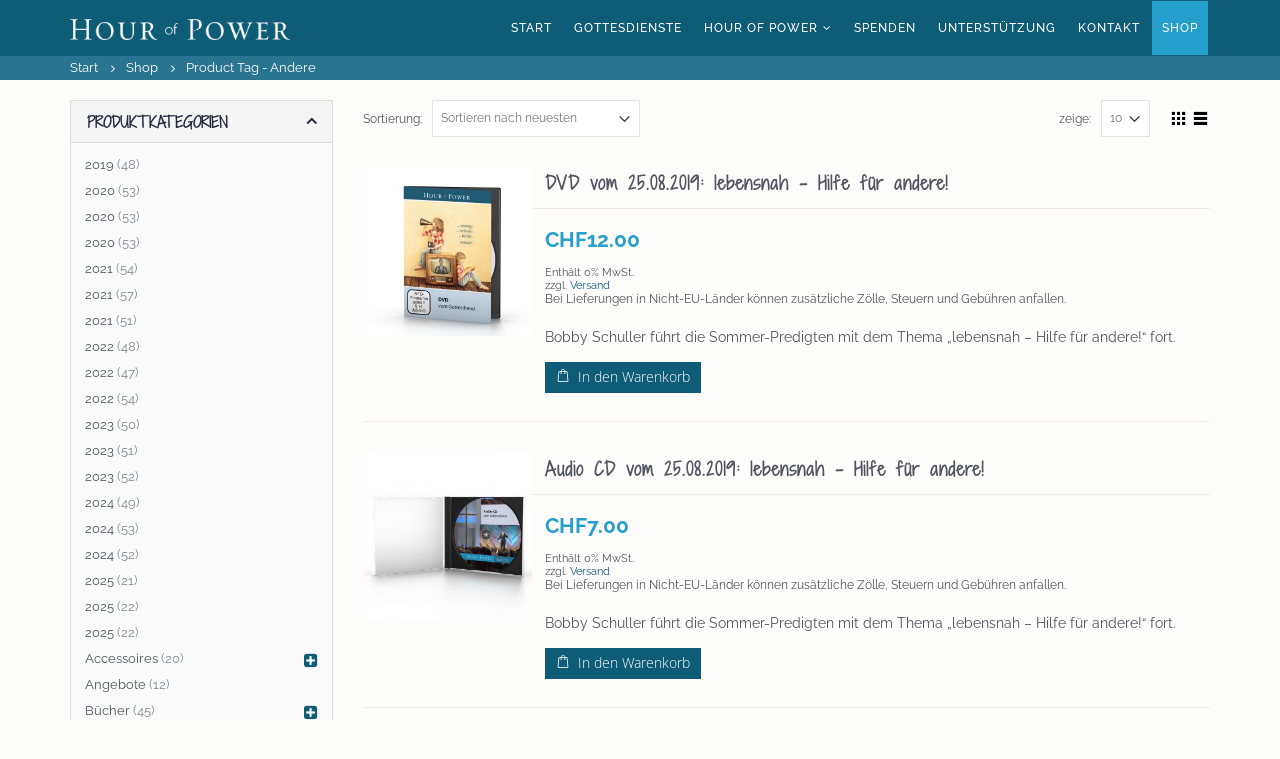

--- FILE ---
content_type: text/html; charset=UTF-8
request_url: https://hourofpower-schweiz.ch/produkt-schlagwort/andere-ch/
body_size: 37796
content:
<!DOCTYPE html>
<html lang="de-CH">
<head>
    <meta charset="utf-8">
    <!--[if IE]><meta http-equiv='X-UA-Compatible' content='IE=edge,chrome=1'><![endif]-->
    <meta name="viewport" content="width=device-width, initial-scale=1, maximum-scale=1" />
    <link rel="profile" href="http://gmpg.org/xfn/11" />
    <link rel="pingback" href="https://hourofpower-schweiz.ch/xmlrpc.php" />

    
    <link rel="shortcut icon" href="//hourofpower.de/wp-content/uploads/2017/08/HOP_Favicon.png" type="image/x-icon" />


    <link rel="apple-touch-icon" href="//hourofpower.de/wp-content/uploads/2017/08/apple-touch-icon-57x57.png">


    <link rel="apple-touch-icon" sizes="120x120" href="//hourofpower.de/wp-content/uploads/2017/08/HOP_Favicon.png">


    <link rel="apple-touch-icon" sizes="76x76" href="//hourofpower.de/wp-content/uploads/2017/08/apple-touch-icon-76x76.png">


    <link rel="apple-touch-icon" sizes="152x152" href="//hourofpower.de/wp-content/uploads/2017/08/HOP_Favicon.png">




<style rel="stylesheet" property="stylesheet" type="text/css">.ms-loading-container .ms-loading, .ms-slide .ms-slide-loading { background-image: none !important; background-color: transparent !important; box-shadow: none !important; } #header .logo { max-width: 220px; } @media (min-width: 1170px) { #header .logo { max-width: 220px; } } @media (max-width: 991px) { #header .logo { max-width: 220px; } } @media (max-width: 767px) { #header .logo { max-width: 220px; } } #header.sticky-header .logo { max-width: 275px; }</style><meta name='robots' content='index, follow, max-image-preview:large, max-snippet:-1, max-video-preview:-1' />
	<style>img:is([sizes="auto" i], [sizes^="auto," i]) { contain-intrinsic-size: 3000px 1500px }</style>
	<link rel="alternate" hreflang="de" href="https://hourofpower.de/shop/tag/andere/" />
<link rel="alternate" hreflang="at" href="https://hourofpower.at/shop/tag/andere-at/" />
<link rel="alternate" hreflang="ch" href="https://hourofpower-schweiz.ch/produkt-schlagwort/andere-ch/" />
<link rel="alternate" hreflang="x-default" href="https://hourofpower.de/shop/tag/andere/" />

	<!-- This site is optimized with the Yoast SEO plugin v26.8 - https://yoast.com/product/yoast-seo-wordpress/ -->
	<title>Andere Archive - Hour of Power - die beste Stunde im Fernsehen</title>
	<link rel="canonical" href="https://hourofpower.de/shop/tag/andere/" />
	<meta property="og:locale" content="de_DE" />
	<meta property="og:type" content="article" />
	<meta property="og:title" content="Andere Archive - Hour of Power - die beste Stunde im Fernsehen" />
	<meta property="og:url" content="https://hourofpower.de/shop/tag/andere/" />
	<meta property="og:site_name" content="Hour of Power - die beste Stunde im Fernsehen" />
	<meta name="twitter:card" content="summary_large_image" />
	<meta name="twitter:site" content="@HOPdeutschland" />
	<script type="application/ld+json" class="yoast-schema-graph">{"@context":"https://schema.org","@graph":[{"@type":"CollectionPage","@id":"https://hourofpower.de/shop/tag/andere/","url":"https://hourofpower.de/shop/tag/andere/","name":"Andere Archive - Hour of Power - die beste Stunde im Fernsehen","isPartOf":{"@id":"https://hourofpower.at/#website"},"primaryImageOfPage":{"@id":"https://hourofpower.de/shop/tag/andere/#primaryimage"},"image":{"@id":"https://hourofpower.de/shop/tag/andere/#primaryimage"},"thumbnailUrl":"https://hourofpower-schweiz.ch/wp-content/uploads/2017/09/DVD_Gottesdienst-DVD-Re-Eindruck_3D.jpg","breadcrumb":{"@id":"https://hourofpower.de/shop/tag/andere/#breadcrumb"},"inLanguage":"de-CH"},{"@type":"ImageObject","inLanguage":"de-CH","@id":"https://hourofpower.de/shop/tag/andere/#primaryimage","url":"https://hourofpower-schweiz.ch/wp-content/uploads/2017/09/DVD_Gottesdienst-DVD-Re-Eindruck_3D.jpg","contentUrl":"https://hourofpower-schweiz.ch/wp-content/uploads/2017/09/DVD_Gottesdienst-DVD-Re-Eindruck_3D.jpg","width":1280,"height":1280},{"@type":"BreadcrumbList","@id":"https://hourofpower.de/shop/tag/andere/#breadcrumb","itemListElement":[{"@type":"ListItem","position":1,"name":"Startseite","item":"https://hourofpower-schweiz.ch/"},{"@type":"ListItem","position":2,"name":"Andere"}]},{"@type":"WebSite","@id":"https://hourofpower.at/#website","url":"https://hourofpower.at/","name":"Hour of Power - die beste Stunde im Fernsehen","description":"Eine weitere WordPress-Website","potentialAction":[{"@type":"SearchAction","target":{"@type":"EntryPoint","urlTemplate":"https://hourofpower.at/?s={search_term_string}"},"query-input":{"@type":"PropertyValueSpecification","valueRequired":true,"valueName":"search_term_string"}}],"inLanguage":"de-CH"}]}</script>
	<!-- / Yoast SEO plugin. -->


<link rel='dns-prefetch' href='//hourofpower.de' />
<link rel='dns-prefetch' href='//fonts.googleapis.com' />

<link rel="alternate" type="application/rss+xml" title="Hour of Power - die beste Stunde im Fernsehen &raquo; Feed" href="https://hourofpower-schweiz.ch/feed/" />
<link rel="alternate" type="application/rss+xml" title="Hour of Power - die beste Stunde im Fernsehen &raquo; Kommentar-Feed" href="https://hourofpower-schweiz.ch/comments/feed/" />
<link rel="alternate" type="text/calendar" title="Hour of Power - die beste Stunde im Fernsehen &raquo; iCal Feed" href="https://hourofpower-schweiz.ch/gottesdienste/?ical=1" />
<link rel="alternate" type="application/rss+xml" title="Hour of Power - die beste Stunde im Fernsehen &raquo; Andere Schlüsselwort Feed" href="https://hourofpower-schweiz.ch/produkt-schlagwort/andere-ch/feed/" />
<link data-minify="1" rel='stylesheet' id='betrs_frontend_css-css' href='https://hourofpower-schweiz.ch/wp-content/cache/min/1/wp-content/plugins/woocommerce-table-rate-shipping/assets/css/frontend.css?ver=1768393503' type='text/css' media='all' />
<link data-minify="1" rel='stylesheet' id='german-market-blocks-integrations-css' href='https://hourofpower-schweiz.ch/wp-content/cache/min/1/wp-content/plugins/woocommerce-german-market/german-market-blocks/build/integrations.css?ver=1768393503' type='text/css' media='all' />
<link data-minify="1" rel='stylesheet' id='german-market-checkout-block-checkboxes-css' href='https://hourofpower-schweiz.ch/wp-content/cache/min/1/wp-content/plugins/woocommerce-german-market/german-market-blocks/build/blocks/checkout-checkboxes/style-index.css?ver=1768393503' type='text/css' media='all' />
<link data-minify="1" rel='stylesheet' id='german-market-product-charging-device-css' href='https://hourofpower-schweiz.ch/wp-content/cache/min/1/wp-content/plugins/woocommerce-german-market/german-market-blocks/build/blocks/product-charging-device/style-index.css?ver=1768393503' type='text/css' media='all' />
<link rel='stylesheet' id='wp-block-library-css' href='https://hourofpower-schweiz.ch/wp-includes/css/dist/block-library/style.min.css?ver=6.8.3' type='text/css' media='all' />
<style id='classic-theme-styles-inline-css' type='text/css'>
/*! This file is auto-generated */
.wp-block-button__link{color:#fff;background-color:#32373c;border-radius:9999px;box-shadow:none;text-decoration:none;padding:calc(.667em + 2px) calc(1.333em + 2px);font-size:1.125em}.wp-block-file__button{background:#32373c;color:#fff;text-decoration:none}
</style>
<link data-minify="1" rel='stylesheet' id='yith-wcan-shortcodes-css' href='https://hourofpower-schweiz.ch/wp-content/cache/min/1/wp-content/plugins/yith-woocommerce-ajax-navigation/assets/css/shortcodes.css?ver=1768393503' type='text/css' media='all' />
<style id='yith-wcan-shortcodes-inline-css' type='text/css'>
:root{
	--yith-wcan-filters_colors_titles: #434343;
	--yith-wcan-filters_colors_background: #FFFFFF;
	--yith-wcan-filters_colors_accent: #A7144C;
	--yith-wcan-filters_colors_accent_r: 167;
	--yith-wcan-filters_colors_accent_g: 20;
	--yith-wcan-filters_colors_accent_b: 76;
	--yith-wcan-color_swatches_border_radius: 100%;
	--yith-wcan-color_swatches_size: 30px;
	--yith-wcan-labels_style_background: #FFFFFF;
	--yith-wcan-labels_style_background_hover: #A7144C;
	--yith-wcan-labels_style_background_active: #A7144C;
	--yith-wcan-labels_style_text: #434343;
	--yith-wcan-labels_style_text_hover: #FFFFFF;
	--yith-wcan-labels_style_text_active: #FFFFFF;
	--yith-wcan-anchors_style_text: #434343;
	--yith-wcan-anchors_style_text_hover: #A7144C;
	--yith-wcan-anchors_style_text_active: #A7144C;
}
</style>
<style id='global-styles-inline-css' type='text/css'>
:root{--wp--preset--aspect-ratio--square: 1;--wp--preset--aspect-ratio--4-3: 4/3;--wp--preset--aspect-ratio--3-4: 3/4;--wp--preset--aspect-ratio--3-2: 3/2;--wp--preset--aspect-ratio--2-3: 2/3;--wp--preset--aspect-ratio--16-9: 16/9;--wp--preset--aspect-ratio--9-16: 9/16;--wp--preset--color--black: #000000;--wp--preset--color--cyan-bluish-gray: #abb8c3;--wp--preset--color--white: #ffffff;--wp--preset--color--pale-pink: #f78da7;--wp--preset--color--vivid-red: #cf2e2e;--wp--preset--color--luminous-vivid-orange: #ff6900;--wp--preset--color--luminous-vivid-amber: #fcb900;--wp--preset--color--light-green-cyan: #7bdcb5;--wp--preset--color--vivid-green-cyan: #00d084;--wp--preset--color--pale-cyan-blue: #8ed1fc;--wp--preset--color--vivid-cyan-blue: #0693e3;--wp--preset--color--vivid-purple: #9b51e0;--wp--preset--gradient--vivid-cyan-blue-to-vivid-purple: linear-gradient(135deg,rgba(6,147,227,1) 0%,rgb(155,81,224) 100%);--wp--preset--gradient--light-green-cyan-to-vivid-green-cyan: linear-gradient(135deg,rgb(122,220,180) 0%,rgb(0,208,130) 100%);--wp--preset--gradient--luminous-vivid-amber-to-luminous-vivid-orange: linear-gradient(135deg,rgba(252,185,0,1) 0%,rgba(255,105,0,1) 100%);--wp--preset--gradient--luminous-vivid-orange-to-vivid-red: linear-gradient(135deg,rgba(255,105,0,1) 0%,rgb(207,46,46) 100%);--wp--preset--gradient--very-light-gray-to-cyan-bluish-gray: linear-gradient(135deg,rgb(238,238,238) 0%,rgb(169,184,195) 100%);--wp--preset--gradient--cool-to-warm-spectrum: linear-gradient(135deg,rgb(74,234,220) 0%,rgb(151,120,209) 20%,rgb(207,42,186) 40%,rgb(238,44,130) 60%,rgb(251,105,98) 80%,rgb(254,248,76) 100%);--wp--preset--gradient--blush-light-purple: linear-gradient(135deg,rgb(255,206,236) 0%,rgb(152,150,240) 100%);--wp--preset--gradient--blush-bordeaux: linear-gradient(135deg,rgb(254,205,165) 0%,rgb(254,45,45) 50%,rgb(107,0,62) 100%);--wp--preset--gradient--luminous-dusk: linear-gradient(135deg,rgb(255,203,112) 0%,rgb(199,81,192) 50%,rgb(65,88,208) 100%);--wp--preset--gradient--pale-ocean: linear-gradient(135deg,rgb(255,245,203) 0%,rgb(182,227,212) 50%,rgb(51,167,181) 100%);--wp--preset--gradient--electric-grass: linear-gradient(135deg,rgb(202,248,128) 0%,rgb(113,206,126) 100%);--wp--preset--gradient--midnight: linear-gradient(135deg,rgb(2,3,129) 0%,rgb(40,116,252) 100%);--wp--preset--font-size--small: 13px;--wp--preset--font-size--medium: 20px;--wp--preset--font-size--large: 36px;--wp--preset--font-size--x-large: 42px;--wp--preset--spacing--20: 0.44rem;--wp--preset--spacing--30: 0.67rem;--wp--preset--spacing--40: 1rem;--wp--preset--spacing--50: 1.5rem;--wp--preset--spacing--60: 2.25rem;--wp--preset--spacing--70: 3.38rem;--wp--preset--spacing--80: 5.06rem;--wp--preset--shadow--natural: 6px 6px 9px rgba(0, 0, 0, 0.2);--wp--preset--shadow--deep: 12px 12px 50px rgba(0, 0, 0, 0.4);--wp--preset--shadow--sharp: 6px 6px 0px rgba(0, 0, 0, 0.2);--wp--preset--shadow--outlined: 6px 6px 0px -3px rgba(255, 255, 255, 1), 6px 6px rgba(0, 0, 0, 1);--wp--preset--shadow--crisp: 6px 6px 0px rgba(0, 0, 0, 1);}:where(.is-layout-flex){gap: 0.5em;}:where(.is-layout-grid){gap: 0.5em;}body .is-layout-flex{display: flex;}.is-layout-flex{flex-wrap: wrap;align-items: center;}.is-layout-flex > :is(*, div){margin: 0;}body .is-layout-grid{display: grid;}.is-layout-grid > :is(*, div){margin: 0;}:where(.wp-block-columns.is-layout-flex){gap: 2em;}:where(.wp-block-columns.is-layout-grid){gap: 2em;}:where(.wp-block-post-template.is-layout-flex){gap: 1.25em;}:where(.wp-block-post-template.is-layout-grid){gap: 1.25em;}.has-black-color{color: var(--wp--preset--color--black) !important;}.has-cyan-bluish-gray-color{color: var(--wp--preset--color--cyan-bluish-gray) !important;}.has-white-color{color: var(--wp--preset--color--white) !important;}.has-pale-pink-color{color: var(--wp--preset--color--pale-pink) !important;}.has-vivid-red-color{color: var(--wp--preset--color--vivid-red) !important;}.has-luminous-vivid-orange-color{color: var(--wp--preset--color--luminous-vivid-orange) !important;}.has-luminous-vivid-amber-color{color: var(--wp--preset--color--luminous-vivid-amber) !important;}.has-light-green-cyan-color{color: var(--wp--preset--color--light-green-cyan) !important;}.has-vivid-green-cyan-color{color: var(--wp--preset--color--vivid-green-cyan) !important;}.has-pale-cyan-blue-color{color: var(--wp--preset--color--pale-cyan-blue) !important;}.has-vivid-cyan-blue-color{color: var(--wp--preset--color--vivid-cyan-blue) !important;}.has-vivid-purple-color{color: var(--wp--preset--color--vivid-purple) !important;}.has-black-background-color{background-color: var(--wp--preset--color--black) !important;}.has-cyan-bluish-gray-background-color{background-color: var(--wp--preset--color--cyan-bluish-gray) !important;}.has-white-background-color{background-color: var(--wp--preset--color--white) !important;}.has-pale-pink-background-color{background-color: var(--wp--preset--color--pale-pink) !important;}.has-vivid-red-background-color{background-color: var(--wp--preset--color--vivid-red) !important;}.has-luminous-vivid-orange-background-color{background-color: var(--wp--preset--color--luminous-vivid-orange) !important;}.has-luminous-vivid-amber-background-color{background-color: var(--wp--preset--color--luminous-vivid-amber) !important;}.has-light-green-cyan-background-color{background-color: var(--wp--preset--color--light-green-cyan) !important;}.has-vivid-green-cyan-background-color{background-color: var(--wp--preset--color--vivid-green-cyan) !important;}.has-pale-cyan-blue-background-color{background-color: var(--wp--preset--color--pale-cyan-blue) !important;}.has-vivid-cyan-blue-background-color{background-color: var(--wp--preset--color--vivid-cyan-blue) !important;}.has-vivid-purple-background-color{background-color: var(--wp--preset--color--vivid-purple) !important;}.has-black-border-color{border-color: var(--wp--preset--color--black) !important;}.has-cyan-bluish-gray-border-color{border-color: var(--wp--preset--color--cyan-bluish-gray) !important;}.has-white-border-color{border-color: var(--wp--preset--color--white) !important;}.has-pale-pink-border-color{border-color: var(--wp--preset--color--pale-pink) !important;}.has-vivid-red-border-color{border-color: var(--wp--preset--color--vivid-red) !important;}.has-luminous-vivid-orange-border-color{border-color: var(--wp--preset--color--luminous-vivid-orange) !important;}.has-luminous-vivid-amber-border-color{border-color: var(--wp--preset--color--luminous-vivid-amber) !important;}.has-light-green-cyan-border-color{border-color: var(--wp--preset--color--light-green-cyan) !important;}.has-vivid-green-cyan-border-color{border-color: var(--wp--preset--color--vivid-green-cyan) !important;}.has-pale-cyan-blue-border-color{border-color: var(--wp--preset--color--pale-cyan-blue) !important;}.has-vivid-cyan-blue-border-color{border-color: var(--wp--preset--color--vivid-cyan-blue) !important;}.has-vivid-purple-border-color{border-color: var(--wp--preset--color--vivid-purple) !important;}.has-vivid-cyan-blue-to-vivid-purple-gradient-background{background: var(--wp--preset--gradient--vivid-cyan-blue-to-vivid-purple) !important;}.has-light-green-cyan-to-vivid-green-cyan-gradient-background{background: var(--wp--preset--gradient--light-green-cyan-to-vivid-green-cyan) !important;}.has-luminous-vivid-amber-to-luminous-vivid-orange-gradient-background{background: var(--wp--preset--gradient--luminous-vivid-amber-to-luminous-vivid-orange) !important;}.has-luminous-vivid-orange-to-vivid-red-gradient-background{background: var(--wp--preset--gradient--luminous-vivid-orange-to-vivid-red) !important;}.has-very-light-gray-to-cyan-bluish-gray-gradient-background{background: var(--wp--preset--gradient--very-light-gray-to-cyan-bluish-gray) !important;}.has-cool-to-warm-spectrum-gradient-background{background: var(--wp--preset--gradient--cool-to-warm-spectrum) !important;}.has-blush-light-purple-gradient-background{background: var(--wp--preset--gradient--blush-light-purple) !important;}.has-blush-bordeaux-gradient-background{background: var(--wp--preset--gradient--blush-bordeaux) !important;}.has-luminous-dusk-gradient-background{background: var(--wp--preset--gradient--luminous-dusk) !important;}.has-pale-ocean-gradient-background{background: var(--wp--preset--gradient--pale-ocean) !important;}.has-electric-grass-gradient-background{background: var(--wp--preset--gradient--electric-grass) !important;}.has-midnight-gradient-background{background: var(--wp--preset--gradient--midnight) !important;}.has-small-font-size{font-size: var(--wp--preset--font-size--small) !important;}.has-medium-font-size{font-size: var(--wp--preset--font-size--medium) !important;}.has-large-font-size{font-size: var(--wp--preset--font-size--large) !important;}.has-x-large-font-size{font-size: var(--wp--preset--font-size--x-large) !important;}
:where(.wp-block-post-template.is-layout-flex){gap: 1.25em;}:where(.wp-block-post-template.is-layout-grid){gap: 1.25em;}
:where(.wp-block-columns.is-layout-flex){gap: 2em;}:where(.wp-block-columns.is-layout-grid){gap: 2em;}
:root :where(.wp-block-pullquote){font-size: 1.5em;line-height: 1.6;}
</style>
<link data-minify="1" rel='stylesheet' id='cleverreach_style-css' href='https://hourofpower-schweiz.ch/wp-content/cache/min/1/wp-content/plugins/cleverreach/resources/css/frontend.css?ver=1768393503' type='text/css' media='all' />
<link data-minify="1" rel='stylesheet' id='rs-plugin-settings-css' href='https://hourofpower-schweiz.ch/wp-content/cache/min/1/wp-content/plugins/revslider/public/assets/css/settings.css?ver=1768393503' type='text/css' media='all' />
<style id='rs-plugin-settings-inline-css' type='text/css'>
#rs-demo-id {}
.tparrows:before{color:#0e5c76;text-shadow:0 0 3px #fff;}.revslider-initialised .tp-loader{z-index:18;}
</style>
<link data-minify="1" rel='stylesheet' id='wcml-dropdown-0-css' href='https://hourofpower-schweiz.ch/wp-content/cache/min/1/wp-content/plugins/woocommerce-multilingual/templates/currency-switchers/legacy-dropdown/style.css?ver=1768393503' type='text/css' media='all' />
<style id='woocommerce-inline-inline-css' type='text/css'>
.woocommerce form .form-row .required { visibility: visible; }
</style>
<link rel='stylesheet' id='wpml-legacy-horizontal-list-0-css' href='https://hourofpower-schweiz.ch/wp-content/plugins/sitepress-multilingual-cms/templates/language-switchers/legacy-list-horizontal/style.min.css?ver=1' type='text/css' media='all' />
<link data-minify="1" rel='stylesheet' id='brands-styles-css' href='https://hourofpower-schweiz.ch/wp-content/cache/min/1/wp-content/plugins/woocommerce/assets/css/brands.css?ver=1768393503' type='text/css' media='all' />
<link rel='stylesheet' id='mediaelement-css' href='https://hourofpower-schweiz.ch/wp-includes/js/mediaelement/mediaelementplayer-legacy.min.css?ver=4.2.17' type='text/css' media='all' />
<link rel='stylesheet' id='wp-mediaelement-css' href='https://hourofpower-schweiz.ch/wp-includes/js/mediaelement/wp-mediaelement.min.css?ver=6.8.3' type='text/css' media='all' />
<link data-minify="1" rel='stylesheet' id='borlabs-cookie-css' href='https://hourofpower-schweiz.ch/wp-content/cache/min/1/wp-content/cache/borlabs-cookie/borlabs-cookie_1_ch.css?ver=1768393515' type='text/css' media='all' />
<link data-minify="1" rel='stylesheet' id='german-market-blocks-order-button-position-css' href='https://hourofpower-schweiz.ch/wp-content/cache/min/1/wp-content/plugins/woocommerce-german-market/german-market-blocks/additional-css/order-button-checkout-fields.css?ver=1768393503' type='text/css' media='all' />
<link rel='stylesheet' id='woocommerce-de_frontend_styles-css' href='https://hourofpower-schweiz.ch/wp-content/plugins/woocommerce-german-market/css/frontend.min.css?ver=3.53' type='text/css' media='all' />
<link data-minify="1" rel='stylesheet' id='bsf-Defaults-css' href='https://hourofpower-schweiz.ch/wp-content/cache/min/1/wp-content/uploads/smile_fonts/Defaults/Defaults.css?ver=1768393503' type='text/css' media='all' />
<link data-minify="1" rel='stylesheet' id='js_composer_front-css' href='https://hourofpower-schweiz.ch/wp-content/cache/min/1/wp-content/plugins/js_composer/assets/css/js_composer.min.css?ver=1768393503' type='text/css' media='all' />
<link data-minify="1" rel='stylesheet' id='ultimate-style-min-css' href='https://hourofpower-schweiz.ch/wp-content/cache/min/1/wp-content/plugins/Ultimate_VC_Addons/assets/min-css/ultimate.min.css?ver=1768393503' type='text/css' media='all' />
<link data-minify="1" rel='stylesheet' id='porto-bootstrap-css' href='https://hourofpower-schweiz.ch/wp-content/cache/min/1/wp-content/themes/porto/css/bootstrap_1.css?ver=1768393503' type='text/css' media='all' />
<link data-minify="1" rel='stylesheet' id='porto-plugins-css' href='https://hourofpower-schweiz.ch/wp-content/cache/min/1/wp-content/themes/porto/css/plugins_1.css?ver=1768393503' type='text/css' media='all' />
<link data-minify="1" rel='stylesheet' id='porto-theme-elements-css' href='https://hourofpower-schweiz.ch/wp-content/cache/min/1/wp-content/themes/porto/css/theme_elements_1.css?ver=1768393503' type='text/css' media='all' />
<link data-minify="1" rel='stylesheet' id='porto-theme-css' href='https://hourofpower-schweiz.ch/wp-content/cache/min/1/wp-content/themes/porto/css/theme_1.css?ver=1768393503' type='text/css' media='all' />
<link data-minify="1" rel='stylesheet' id='porto-theme-shop-css' href='https://hourofpower-schweiz.ch/wp-content/cache/min/1/wp-content/themes/porto/css/theme_shop_1.css?ver=1768393503' type='text/css' media='all' />
<link data-minify="1" rel='stylesheet' id='porto-skin-css' href='https://hourofpower-schweiz.ch/wp-content/cache/min/1/wp-content/themes/porto/css/skin_1.css?ver=1768393503' type='text/css' media='all' />
<link rel='stylesheet' id='porto-style-css' href='https://hourofpower-schweiz.ch/wp-content/themes/porto/style.css?ver=6.8.3' type='text/css' media='all' />
<!--[if lt IE 10]>
<link rel='stylesheet' id='porto-ie-css' href='https://hourofpower-schweiz.ch/wp-content/themes/porto/css/ie.css?ver=6.8.3' type='text/css' media='all' />
<![endif]-->
<link data-minify="1" rel='stylesheet' id='styles-child-css' href='https://hourofpower-schweiz.ch/wp-content/cache/min/1/wp-content/themes/porto-child/style.css?ver=1768393503' type='text/css' media='all' />
<script type="text/template" id="tmpl-variation-template">
	<div class="woocommerce-variation-description">{{{ data.variation.variation_description }}}</div>
	<div class="woocommerce-variation-price">{{{ data.variation.price_html }}}</div>
	<div class="woocommerce-variation-availability">{{{ data.variation.availability_html }}}</div>
</script>
<script type="text/template" id="tmpl-unavailable-variation-template">
	<p role="alert">Dieses Produkt ist leider nicht verfügbar. Bitte wählen Sie eine andere Kombination.</p>
</script>
<script type="text/javascript" id="wpml-cookie-js-extra">
/* <![CDATA[ */
var wpml_cookies = {"wp-wpml_current_language":{"value":"ch","expires":1,"path":"\/"}};
var wpml_cookies = {"wp-wpml_current_language":{"value":"ch","expires":1,"path":"\/"}};
/* ]]> */
</script>
<script data-minify="1" type="text/javascript" src="https://hourofpower-schweiz.ch/wp-content/cache/min/1/wp-content/plugins/sitepress-multilingual-cms/res/js/cookies/language-cookie.js?ver=1768393503" id="wpml-cookie-js" defer="defer" data-wp-strategy="defer"></script>
<script type="text/javascript" src="https://hourofpower-schweiz.ch/wp-includes/js/jquery/jquery.min.js?ver=3.7.1" id="jquery-core-js"></script>
<script type="text/javascript" src="https://hourofpower-schweiz.ch/wp-includes/js/jquery/jquery-migrate.min.js?ver=3.4.1" id="jquery-migrate-js"></script>
<script type="text/javascript" src="https://hourofpower-schweiz.ch/wp-content/plugins/revslider/public/assets/js/jquery.themepunch.tools.min.js?ver=5.4.3.1" id="tp-tools-js"></script>
<script type="text/javascript" src="https://hourofpower-schweiz.ch/wp-content/plugins/revslider/public/assets/js/jquery.themepunch.revolution.min.js?ver=5.4.3.1" id="revmin-js"></script>
<script type="text/javascript" src="https://hourofpower-schweiz.ch/wp-content/plugins/woocommerce/assets/js/jquery-blockui/jquery.blockUI.min.js?ver=2.7.0-wc.9.9.6" id="jquery-blockui-js" data-wp-strategy="defer"></script>
<script type="text/javascript" id="wc-add-to-cart-js-extra">
/* <![CDATA[ */
var wc_add_to_cart_params = {"ajax_url":"\/wp-admin\/admin-ajax.php?lang=ch","wc_ajax_url":"\/?wc-ajax=%%endpoint%%&lang=ch","i18n_view_cart":"Warenkorb","cart_url":"https:\/\/hourofpower-schweiz.ch\/warenkorb\/","is_cart":"","cart_redirect_after_add":"no"};
/* ]]> */
</script>
<script type="text/javascript" src="https://hourofpower-schweiz.ch/wp-content/plugins/woocommerce/assets/js/frontend/add-to-cart.min.js?ver=9.9.6" id="wc-add-to-cart-js" data-wp-strategy="defer"></script>
<script type="text/javascript" src="https://hourofpower-schweiz.ch/wp-content/plugins/woocommerce/assets/js/js-cookie/js.cookie.min.js?ver=2.1.4-wc.9.9.6" id="js-cookie-js" defer="defer" data-wp-strategy="defer"></script>
<script type="text/javascript" id="woocommerce-js-extra">
/* <![CDATA[ */
var woocommerce_params = {"ajax_url":"\/wp-admin\/admin-ajax.php?lang=ch","wc_ajax_url":"\/?wc-ajax=%%endpoint%%&lang=ch","i18n_password_show":"Show password","i18n_password_hide":"Hide password"};
/* ]]> */
</script>
<script type="text/javascript" src="https://hourofpower-schweiz.ch/wp-content/plugins/woocommerce/assets/js/frontend/woocommerce.min.js?ver=9.9.6" id="woocommerce-js" defer="defer" data-wp-strategy="defer"></script>
<script data-minify="1" type="text/javascript" src="https://hourofpower-schweiz.ch/wp-content/cache/min/1/wp-content/plugins/js_composer/assets/js/vendors/woocommerce-add-to-cart.js?ver=1768393503" id="vc_woocommerce-add-to-cart-js-js"></script>
<script type="text/javascript" src="https://hourofpower-schweiz.ch/wp-includes/js/jquery/ui/core.min.js?ver=1.13.3" id="jquery-ui-core-js"></script>
<script type="text/javascript" id="wc-cart-fragments-js-extra">
/* <![CDATA[ */
var wc_cart_fragments_params = {"ajax_url":"\/wp-admin\/admin-ajax.php?lang=ch","wc_ajax_url":"\/?wc-ajax=%%endpoint%%&lang=ch","cart_hash_key":"wc_cart_hash_b9a6365ad83ed6f3b9901db587100cf1-ch","fragment_name":"wc_fragments_b9a6365ad83ed6f3b9901db587100cf1","request_timeout":"5000"};
/* ]]> */
</script>
<script type="text/javascript" src="https://hourofpower-schweiz.ch/wp-content/plugins/woocommerce/assets/js/frontend/cart-fragments.min.js?ver=9.9.6" id="wc-cart-fragments-js" defer="defer" data-wp-strategy="defer"></script>
<script type="text/javascript" id="borlabs-cookie-prioritize-js-extra">
/* <![CDATA[ */
var borlabsCookiePrioritized = {"domain":"hourofpower-schweiz.ch","path":"\/","version":"1","bots":"1","optInJS":{"statistics":{"google-analytics":"[base64]\/[base64]","google-analytics-four":"[base64]\/[base64]"},"marketing":{"google-ads":"[base64]","google-ads-grants":"[base64]","google-tag-manager":"[base64]\/[base64]"}}};
/* ]]> */
</script>
<script type="text/javascript" src="https://hourofpower-schweiz.ch/wp-content/plugins/borlabs-cookie/assets/javascript/borlabs-cookie-prioritize.min.js?ver=2.3.6" id="borlabs-cookie-prioritize-js"></script>
<script type="text/javascript" id="woocommerce_de_frontend-js-extra">
/* <![CDATA[ */
var sepa_ajax_object = {"ajax_url":"https:\/\/hourofpower-schweiz.ch\/wp-admin\/admin-ajax.php","nonce":"ba68cd3fd7"};
var woocommerce_remove_updated_totals = {"val":"0"};
var woocommerce_payment_update = {"val":"1"};
var german_market_price_variable_products = {"val":"gm_default"};
var german_market_price_variable_theme_extra_element = {"val":"none"};
var german_market_legal_info_product_reviews = {"element":".woocommerce-Reviews .commentlist","activated":"off"};
var ship_different_address = {"message":"<p class=\"woocommerce-notice woocommerce-notice--info woocommerce-info\" id=\"german-market-puchase-on-account-message\">\"Lieferung an eine andere Adresse senden\" ist f\u00fcr die gew\u00e4hlte Zahlungsart \"Kauf auf Rechnung\" nicht verf\u00fcgbar und wurde deaktiviert!<\/p>","before_element":".woocommerce-checkout-payment"};
/* ]]> */
</script>
<script type="text/javascript" src="https://hourofpower-schweiz.ch/wp-content/plugins/woocommerce-german-market/js/WooCommerce-German-Market-Frontend.min.js?ver=3.53" id="woocommerce_de_frontend-js"></script>
<script type="text/javascript" id="wpml-xdomain-data-js-extra">
/* <![CDATA[ */
var wpml_xdomain_data = {"css_selector":"wpml-ls-item","ajax_url":"https:\/\/hourofpower-schweiz.ch\/wp-admin\/admin-ajax.php","current_lang":"ch","_nonce":"bc7fa05ecd"};
/* ]]> */
</script>
<script data-minify="1" type="text/javascript" src="https://hourofpower-schweiz.ch/wp-content/cache/min/1/wp-content/plugins/sitepress-multilingual-cms/res/js/xdomain-data.js?ver=1768393503" id="wpml-xdomain-data-js" defer="defer" data-wp-strategy="defer"></script>
<script data-minify="1" src='https://hourofpower-schweiz.ch/wp-content/cache/min/1/wp-content/plugins/the-events-calendar/common/src/resources/js/underscore-before.js?ver=1768393503'></script>
<script type="text/javascript" src="https://hourofpower-schweiz.ch/wp-includes/js/underscore.min.js?ver=1.13.7" id="underscore-js"></script>
<script data-minify="1" src='https://hourofpower-schweiz.ch/wp-content/cache/min/1/wp-content/plugins/the-events-calendar/common/src/resources/js/underscore-after.js?ver=1768393503'></script>
<script type="text/javascript" id="wp-util-js-extra">
/* <![CDATA[ */
var _wpUtilSettings = {"ajax":{"url":"\/wp-admin\/admin-ajax.php"}};
/* ]]> */
</script>
<script type="text/javascript" src="https://hourofpower-schweiz.ch/wp-includes/js/wp-util.min.js?ver=6.8.3" id="wp-util-js"></script>
<script type="text/javascript" id="wc-add-to-cart-variation-js-extra">
/* <![CDATA[ */
var wc_add_to_cart_variation_params = {"wc_ajax_url":"\/?wc-ajax=%%endpoint%%&lang=ch","i18n_no_matching_variations_text":"Es entsprechen leider keine Produkte Ihrer Auswahl. Bitte w\u00e4hlen Sie eine andere Kombination.","i18n_make_a_selection_text":"Bitte w\u00e4hlen Sie Produktoptionen aus, damit Sie den Artikel in den Warenkorb legen k\u00f6nnen.","i18n_unavailable_text":"Dieses Produkt ist leider nicht verf\u00fcgbar. Bitte w\u00e4hlen Sie eine andere Kombination.","i18n_reset_alert_text":"Your selection has been reset. Please select some product options before adding this product to your cart."};
/* ]]> */
</script>
<script type="text/javascript" src="https://hourofpower-schweiz.ch/wp-content/plugins/woocommerce/assets/js/frontend/add-to-cart-variation.min.js?ver=9.9.6" id="wc-add-to-cart-variation-js" defer="defer" data-wp-strategy="defer"></script>
<script type="text/javascript" src="https://hourofpower-schweiz.ch/wp-content/plugins/Ultimate_VC_Addons/assets/min-js/ultimate.min.js?ver=3.16.12" id="ultimate-script-js"></script>
<script type="text/javascript" src="https://hourofpower-schweiz.ch/wp-content/themes/porto/js/plugins.min.js?ver=3.6" id="porto-plugins-js"></script>
<link rel="https://api.w.org/" href="https://hourofpower-schweiz.ch/wp-json/" /><link rel="alternate" title="JSON" type="application/json" href="https://hourofpower-schweiz.ch/wp-json/wp/v2/product_tag/1753" /><link rel="EditURI" type="application/rsd+xml" title="RSD" href="https://hourofpower-schweiz.ch/xmlrpc.php?rsd" />
<meta name="generator" content="WPML ver:4.8.6 stt:64,3,65;" />
<meta name="tec-api-version" content="v1"><meta name="tec-api-origin" content="https://hourofpower-schweiz.ch"><link rel="alternate" href="https://hourofpower-schweiz.ch/wp-json/tribe/events/v1/" />	<noscript><style>.woocommerce-product-gallery{ opacity: 1 !important; }</style></noscript>
	<style type="text/css">.recentcomments a{display:inline !important;padding:0 !important;margin:0 !important;}</style><script>
window.dataLayer = window.dataLayer || [];
if (typeof gtag !== 'function') { function gtag(){dataLayer.push(arguments);} }
if('0' === '1') {
    gtag('consent', 'default', {
       'ad_storage': 'denied',
       'analytics_storage': 'denied'
    });
    gtag("js", new Date());
    gtag("config", "UA-81854688-4", { "anonymize_ip": true });

    (function (w, d, s, i) {
    var f = d.getElementsByTagName(s)[0],
        j = d.createElement(s);
    j.async = true;
    j.src =
        "https://www.googletagmanager.com/gtag/js?id=" + i;
    f.parentNode.insertBefore(j, f);
    })(window, document, "script", "UA-81854688-4");
}
</script><script>
window.dataLayer = window.dataLayer || [];
if (typeof gtag !== 'function') { function gtag(){dataLayer.push(arguments);} }
if('1' === '1') {
    gtag('consent', 'default', {
       'ad_storage': 'denied',
       'analytics_storage': 'denied'
    });
    gtag("js", new Date());
    gtag("config", "G-WVQJENXH18", { "anonymize_ip": true });

    (function (w, d, s, i) {
    var f = d.getElementsByTagName(s)[0],
        j = d.createElement(s);
    j.async = true;
    j.src =
        "https://www.googletagmanager.com/gtag/js?id=" + i;
    f.parentNode.insertBefore(j, f);
    })(window, document, "script", "G-WVQJENXH18");
}
</script><script>
window.dataLayer = window.dataLayer || [];
if (typeof gtag !== 'function') { function gtag(){dataLayer.push(arguments);} }
if('1' === '1') {
    gtag('consent', 'default', {
       'ad_storage': 'denied',
       'analytics_storage': 'denied'
    });
    gtag("js", new Date());
    gtag("config", "AW-1065781585");

    (function (w, d, s, i) {
    var f = d.getElementsByTagName(s)[0],
        j = d.createElement(s);
    j.async = true;
    j.src =
        "https://www.googletagmanager.com/gtag/js?id=" + i;
    f.parentNode.insertBefore(j, f);
    })(window, document, "script", "AW-1065781585");
}
</script><script>
window.dataLayer = window.dataLayer || [];
if (typeof gtag !== 'function') { function gtag(){dataLayer.push(arguments);} }
if('1' === '1') {
    gtag('consent', 'default', {
       'ad_storage': 'denied',
       'analytics_storage': 'denied'
    });
    gtag("js", new Date());
    gtag("config", "AW-999377136");

    (function (w, d, s, i) {
    var f = d.getElementsByTagName(s)[0],
        j = d.createElement(s);
    j.async = true;
    j.src =
        "https://www.googletagmanager.com/gtag/js?id=" + i;
    f.parentNode.insertBefore(j, f);
    })(window, document, "script", "AW-999377136");
}
</script><!-- Google Tag Manager -->
<script>if('0'==='1'){(function(w,d,s,l,i){w[l]=w[l]||[];w[l].push({"gtm.start":
new Date().getTime(),event:"gtm.js"});var f=d.getElementsByTagName(s)[0],
j=d.createElement(s),dl=l!="dataLayer"?"&l="+l:"";j.async=true;j.src=
"https://www.googletagmanager.com/gtm.js?id="+i+dl;f.parentNode.insertBefore(j,f);
})(window,document,"script","dataLayer","GTM-M37ZBNB");}</script>
<!-- End Google Tag Manager --><meta name="generator" content="Powered by WPBakery Page Builder - drag and drop page builder for WordPress."/>
<meta name="generator" content="Powered by Slider Revolution 5.4.3.1 - responsive, Mobile-Friendly Slider Plugin for WordPress with comfortable drag and drop interface." />
<script type="text/javascript">function setREVStartSize(e){
				try{ var i=jQuery(window).width(),t=9999,r=0,n=0,l=0,f=0,s=0,h=0;					
					if(e.responsiveLevels&&(jQuery.each(e.responsiveLevels,function(e,f){f>i&&(t=r=f,l=e),i>f&&f>r&&(r=f,n=e)}),t>r&&(l=n)),f=e.gridheight[l]||e.gridheight[0]||e.gridheight,s=e.gridwidth[l]||e.gridwidth[0]||e.gridwidth,h=i/s,h=h>1?1:h,f=Math.round(h*f),"fullscreen"==e.sliderLayout){var u=(e.c.width(),jQuery(window).height());if(void 0!=e.fullScreenOffsetContainer){var c=e.fullScreenOffsetContainer.split(",");if (c) jQuery.each(c,function(e,i){u=jQuery(i).length>0?u-jQuery(i).outerHeight(!0):u}),e.fullScreenOffset.split("%").length>1&&void 0!=e.fullScreenOffset&&e.fullScreenOffset.length>0?u-=jQuery(window).height()*parseInt(e.fullScreenOffset,0)/100:void 0!=e.fullScreenOffset&&e.fullScreenOffset.length>0&&(u-=parseInt(e.fullScreenOffset,0))}f=u}else void 0!=e.minHeight&&f<e.minHeight&&(f=e.minHeight);e.c.closest(".rev_slider_wrapper").css({height:f})					
				}catch(d){console.log("Failure at Presize of Slider:"+d)}
			};</script>
<noscript><style> .wpb_animate_when_almost_visible { opacity: 1; }</style></noscript>


<link data-minify="1" rel="stylesheet" href="https://hourofpower-schweiz.ch/wp-content/cache/min/1/wp-content/themes/porto-child/simple-line-icons.css?ver=1768393503">




    <script type="text/javascript">

        
                    
                
    </script>

	
<meta name="generator" content="WP Rocket 3.20.2" data-wpr-features="wpr_minify_js wpr_minify_css wpr_preload_links wpr_desktop" /></head>
<body class="archive tax-product_tag term-andere-ch term-1753 wp-theme-porto wp-child-theme-porto-child full blog-1  theme-porto woocommerce woocommerce-page woocommerce-no-js tribe-no-js yith-wcan-free wpb-js-composer js-comp-ver-6.9.0 vc_responsive">
    
    <div data-rocket-location-hash="779e49681e4bced73d8f889ac2d96935" class="page-wrapper"><!-- page wrapper -->

        
                    <div data-rocket-location-hash="f2180c88e70272bb5407214cec2fbd52" class="header-wrapper header-reveal clearfix"><!-- header wrapper -->
                                
                    
<header data-rocket-location-hash="1bb4af693ddd969232b8348bc4c752b1" id="header" class="header-8 search-sm">
    

    <div class="header-main">
        <div data-rocket-location-hash="ca23f7c07336b7cf8c7766d2ffffc9d9" class="container">
            <div class="header-left">
                <div class="logo">


    <a href="https://hourofpower-schweiz.ch/" title="Hour of Power &#8211; die beste Stunde im Fernsehen - Eine weitere WordPress-Website" rel="home">



        


        <img class="img-responsive standard-logo" src="//hourofpower.de/wp-content/uploads/2017/07/HOP_Logo_web_no-margin-1.png" alt="Hour of Power &#8211; die beste Stunde im Fernsehen" /><img class="img-responsive retina-logo" src="//hourofpower.de/wp-content/uploads/2017/07/HOP_Logo_web_no-margin-1.png" alt="Hour of Power &#8211; die beste Stunde im Fernsehen" style="display:none;" />


        


    </a>



    </div>
            </div>
            <div class="header-center">
                <div id="main-menu">
                    <ul id="menu-main-menu-schweiz" class="main-menu mega-menu show-arrow effect-down subeffect-fadein-left"><li id="nav-menu-item-3128" class="menu-item menu-item-type-post_type menu-item-object-page menu-item-home  narrow "><a href="https://hourofpower-schweiz.ch/" class="">Start</a></li>
<li id="nav-menu-item-3129" class="menu-item menu-item-type-custom menu-item-object-custom  narrow "><a href="/index.php/gottesdienste/" class="">Gottesdienste</a></li>
<li id="nav-menu-item-3130" class="menu-item menu-item-type-post_type menu-item-object-page menu-item-has-children  has-sub narrow "><a href="https://hourofpower-schweiz.ch/hour-of-power/" class="">Hour of Power</a>
<div class="popup"><div class="inner" style=""><ul class="sub-menu">
	<li id="nav-menu-item-3131" class="menu-item menu-item-type-post_type menu-item-object-page " data-cols="1"><a href="https://hourofpower-schweiz.ch/hour-of-power/team/" class="">Team</a></li>
	<li id="nav-menu-item-3132" class="menu-item menu-item-type-post_type menu-item-object-page " data-cols="1"><a href="https://hourofpower-schweiz.ch/hour-of-power/shepherds-grove/" class="">Shepherd’s Grove</a></li>
	<li id="nav-menu-item-3133" class="menu-item menu-item-type-custom menu-item-object-custom " data-cols="1"><a href="http://hourofpower.at/hour-of-power/robert-vernon-bobby-schuller/" class="">Bobby Schuller</a></li>
	<li id="nav-menu-item-3134" class="menu-item menu-item-type-post_type menu-item-object-page menu-item-has-children  sub" data-cols="1"><a href="https://hourofpower-schweiz.ch/seelsorge/" class="">Seelsorge</a>
	<ul class="sub-menu">
		<li id="nav-menu-item-3135" class="menu-item menu-item-type-post_type menu-item-object-page "><a href="https://hourofpower-schweiz.ch/gebetsanliegen/" class="">Gebetsanliegen</a></li>
		<li id="nav-menu-item-3137" class="menu-item menu-item-type-post_type menu-item-object-page "><a href="https://hourofpower-schweiz.ch/gebetspartner/" class="">Gebetspartner</a></li>
	</ul>
</li>
	<li id="nav-menu-item-3138" class="menu-item menu-item-type-post_type menu-item-object-page menu-item-has-children  sub" data-cols="1"><a href="https://hourofpower-schweiz.ch/sendezeiten/" class="">Sendezeiten</a>
	<ul class="sub-menu">
		<li id="nav-menu-item-3139" class="menu-item menu-item-type-post_type menu-item-object-page "><a href="https://hourofpower-schweiz.ch/sendezeiten/empfang-tele5/" class="">Empfang TELE 5</a></li>
		<li id="nav-menu-item-3140" class="menu-item menu-item-type-post_type menu-item-object-page "><a href="https://hourofpower-schweiz.ch/sendezeiten/empfang-bibel-tv/" class="">Empfang Bibel TV</a></li>
		<li id="nav-menu-item-3141" class="menu-item menu-item-type-post_type menu-item-object-page "><a href="https://hourofpower-schweiz.ch/sendezeiten/empfang-tbn/" class="">Empfang TBN</a></li>
	</ul>
</li>
	<li id="nav-menu-item-3142" class="menu-item menu-item-type-post_type menu-item-object-page " data-cols="1"><a href="https://hourofpower-schweiz.ch/podcast_rss/" class="">Podcast</a></li>
</ul></div></div>
</li>
<li id="nav-menu-item-3143" class="menu-item menu-item-type-post_type menu-item-object-page  narrow "><a href="https://hourofpower-schweiz.ch/spenden/" class="">Spenden</a></li>
<li id="nav-menu-item-3144" class="menu-item menu-item-type-post_type menu-item-object-page  narrow "><a href="https://hourofpower-schweiz.ch/unterstuetzung/" class="">Unterstützung</a></li>
<li id="nav-menu-item-3145" class="menu-item menu-item-type-post_type menu-item-object-page  narrow "><a href="https://hourofpower-schweiz.ch/kontakt/" class="">Kontakt</a></li>
<li id="nav-menu-item-77540" class="menu-highlight menu-item menu-item-type-custom menu-item-object-custom  narrow "><a target="_blank" href="https://hourofpower-shop.ch/" class="">Shop</a></li>
</ul>
                </div>
            </div>
            <div class="header-right search-popup">
                
                <div class="">
                    
                    <a class="mobile-toggle"><i class="fa fa-reorder"></i></a>
                    <div class="block-nowrap">
                        
                    </div>

                    
                </div>
    
                

            </div>
        </div>
    </div>
</header>
                            </div><!-- end header wrapper -->
        
        
        

    
    <section data-rocket-location-hash="8e44b7547ce97d1e91866a78a2d93849" class="page-top page-header-1">
        
<div data-rocket-location-hash="7b029a0f7fdaa2947378fa5a6398d042" class="container hide-title">
    <div class="row">
        <div class="col-md-12">
            
                <div class="breadcrumbs-wrap">
                    <ul class="breadcrumb"><li itemscope itemtype="http://schema.org/BreadcrumbList"><a itemprop="url" href="https://hourofpower-schweiz.ch"><span itemprop="title">Start</span></a><i class="delimiter delimiter-2"></i></li><li itemscope itemtype="http://schema.org/BreadcrumbList"><a itemprop="url" href="https://hourofpower-schweiz.ch/shop/"><span itemprop="title">Shop</span></a><i class="delimiter delimiter-2"></i></li>Product Tag - <li>Andere</li></ul>
                </div>
            
            <div class=" hide">
                <h1 class="page-title">Product Tag - Andere</h1>
                
            </div>
            
        </div>
    </div>
</div>
    </section>
    

        <div data-rocket-location-hash="8f89425e8119df284fe434f9ea4ada56" id="main" class="column2 column2-left-sidebar boxed"><!-- main -->

            
                        <div class="container">
            	                        <div class="row main-content-wrap">

            <!-- main content -->
            <div class="main-content col-md-9">

                            

<div id="primary" class="content-area"><main id="main" class="site-main" role="main">







    <div class="shop-loop-before clearfix">


        <div class="woocommerce-notices-wrapper"></div>
<form class="woocommerce-ordering" method="get">
    <label>Sortierung: </label>
    <select name="orderby" class="orderby">
		
			<option value="popularity" >Nach Beliebtheit sortiert</option>
		
			<option value="date"  selected='selected'>Sortieren nach neuesten</option>
		
			<option value="price" >Nach Preis sortiert: aufsteigend</option>
		
			<option value="price-desc" >Nach Preis sortiert: absteigend</option>
		
	</select>
	
</form>    <div class="gridlist-toggle">
        <a href="#" id="grid" title="Kacheln"></a><a href="#" id="list" title="Liste"></a>
    </div>

<nav class="woocommerce-pagination">
    <form class="woocommerce-viewing" method="get">
        <label>zeige: </label>
        <select name="count" class="count">
            
                <option value="10"  selected='selected'>10</option>
            
                <option value="20" >20</option>
            
                <option value="50" >50</option>
            
        </select>
        <input type="hidden" name="paged" value=""/>
        
    </form>
	</nav>

    </div>


    <div class="archive-products">



        

        
<ul class="products list pcols-lg-4 pcols-md-3 pcols-xs-2 pcols-ls-1 pwidth-lg-4 pwidth-md-3 pwidth-xs-2 pwidth-ls-1">

        

            <li class="product-first pcols-lg-first pcols-md-first pcols-xs-first post-14697 product type-product status-publish has-post-thumbnail product_cat-2019-2-ch product_cat-dvd-ch product_tag-andere-ch product_tag-bobby-schuller-ch product_tag-dienen-ch product_tag-dvd-ch product_tag-gott-ch product_tag-hilfe-ch product_tag-jesus-ch product_tag-lebensnah-ch product_tag-sommerpredigt-ch product_shipping_class-default-ch first instock taxable shipping-taxable purchasable product-type-simple">	    <div class="product-image">		        <a  href="https://hourofpower-schweiz.ch/Produkt/dvd-vom-25-08-2019/">            <div data-link="https://hourofpower-schweiz.ch/warenkorb/" class="viewcart  viewcart-14697" title="Warenkorb"></div><div class="inner"><img width="300" height="300" src="https://hourofpower-schweiz.ch/wp-content/uploads/2017/09/DVD_Gottesdienst-DVD-Re-Eindruck_3D-300x300.jpg" class=" wp-post-image" alt="" decoding="async" fetchpriority="high" srcset="https://hourofpower-schweiz.ch/wp-content/uploads/2017/09/DVD_Gottesdienst-DVD-Re-Eindruck_3D-300x300.jpg 300w, https://hourofpower-schweiz.ch/wp-content/uploads/2017/09/DVD_Gottesdienst-DVD-Re-Eindruck_3D-100x100.jpg 100w, https://hourofpower-schweiz.ch/wp-content/uploads/2017/09/DVD_Gottesdienst-DVD-Re-Eindruck_3D-150x150.jpg 150w, https://hourofpower-schweiz.ch/wp-content/uploads/2017/09/DVD_Gottesdienst-DVD-Re-Eindruck_3D-768x768.jpg 768w, https://hourofpower-schweiz.ch/wp-content/uploads/2017/09/DVD_Gottesdienst-DVD-Re-Eindruck_3D-1024x1024.jpg 1024w, https://hourofpower-schweiz.ch/wp-content/uploads/2017/09/DVD_Gottesdienst-DVD-Re-Eindruck_3D-560x560.jpg 560w, https://hourofpower-schweiz.ch/wp-content/uploads/2017/09/DVD_Gottesdienst-DVD-Re-Eindruck_3D-367x367.jpg 367w, https://hourofpower-schweiz.ch/wp-content/uploads/2017/09/DVD_Gottesdienst-DVD-Re-Eindruck_3D-85x85.jpg 85w, https://hourofpower-schweiz.ch/wp-content/uploads/2017/09/DVD_Gottesdienst-DVD-Re-Eindruck_3D-50x50.jpg 50w, https://hourofpower-schweiz.ch/wp-content/uploads/2017/09/DVD_Gottesdienst-DVD-Re-Eindruck_3D.jpg 1280w" sizes="(max-width: 300px) 100vw, 300px" /></div>        </a>        <div class="links-on-image">            <div class="add-links-wrap">
    <div class="add-links no-effect clearfix">
        <a rel="nofollow" href="?add-to-cart=14697" data-quantity="1" data-product_id="14697" data-product_sku="19-239-34" class="viewcart-style-1 button product_type_simple add_to_cart_button ajax_add_to_cart">In den Warenkorb</a>    </div>
</div>        </div>    </div>	            <a class="product-loop-title"  href="https://hourofpower-schweiz.ch/Produkt/dvd-vom-25-08-2019/"><h3 class="woocommerce-loop-product__title">DVD vom 25.08.2019: lebensnah &#8211; Hilfe für andere!</h3></a>        </a><p class="price"><span class="woocommerce-Price-amount amount"><bdi><span class="woocommerce-Price-currencySymbol">&#67;&#72;&#70;</span>12.00</bdi></span></p>
		<div class="wgm-info woocommerce-de_price_taxrate ">Enthält 0% MwSt.</div>
		<div class="wgm-info woocommerce_de_versandkosten">zzgl. <a class="versandkosten" href="https://hourofpower-schweiz.ch/versand__lieferung/" target="_blank">Versand</a></div><small class="wgm-info wgm-extra-costs-eu">Bei Lieferungen in Nicht-EU-Länder können zusätzliche Zölle, Steuern und Gebühren anfallen.</small>    <div class="description">
        <p>Bobby Schuller führt die Sommer-Predigten mit dem Thema „lebensnah &#8211; Hilfe für andere!“ fort.</p>
    </div>
        <div class="add-links-wrap">
    <div class="add-links no-effect clearfix">
        <a rel="nofollow" href="?add-to-cart=14697" data-quantity="1" data-product_id="14697" data-product_sku="19-239-34" class="viewcart-style-1 button product_type_simple add_to_cart_button ajax_add_to_cart">In den Warenkorb</a>    </div>
</div></li>

        

            <li class="post-14694 product type-product status-publish has-post-thumbnail product_cat-2019-ch product_tag-andere-ch product_tag-audio-cd-ch product_tag-bobby-schuller-ch product_tag-gott-ch product_tag-hilfe-ch product_tag-jesus-ch product_tag-lebensnah-ch product_tag-sommerpredigt-ch product_shipping_class-default-ch  instock taxable shipping-taxable purchasable product-type-simple">	    <div class="product-image">		        <a  href="https://hourofpower-schweiz.ch/Produkt/audio-cd-vom-25-08-2019/">            <div data-link="https://hourofpower-schweiz.ch/warenkorb/" class="viewcart  viewcart-14694" title="Warenkorb"></div><div class="inner"><img width="300" height="300" src="https://hourofpower-schweiz.ch/wp-content/uploads/2018/03/HOP_GD-CD-oT_3Dn-300x300.jpg" class=" wp-post-image" alt="" decoding="async" srcset="https://hourofpower-schweiz.ch/wp-content/uploads/2018/03/HOP_GD-CD-oT_3Dn-300x300.jpg 300w, https://hourofpower-schweiz.ch/wp-content/uploads/2018/03/HOP_GD-CD-oT_3Dn-100x100.jpg 100w, https://hourofpower-schweiz.ch/wp-content/uploads/2018/03/HOP_GD-CD-oT_3Dn-150x150.jpg 150w, https://hourofpower-schweiz.ch/wp-content/uploads/2018/03/HOP_GD-CD-oT_3Dn-768x768.jpg 768w, https://hourofpower-schweiz.ch/wp-content/uploads/2018/03/HOP_GD-CD-oT_3Dn-1024x1024.jpg 1024w, https://hourofpower-schweiz.ch/wp-content/uploads/2018/03/HOP_GD-CD-oT_3Dn-560x560.jpg 560w, https://hourofpower-schweiz.ch/wp-content/uploads/2018/03/HOP_GD-CD-oT_3Dn-367x367.jpg 367w, https://hourofpower-schweiz.ch/wp-content/uploads/2018/03/HOP_GD-CD-oT_3Dn-85x85.jpg 85w, https://hourofpower-schweiz.ch/wp-content/uploads/2018/03/HOP_GD-CD-oT_3Dn-50x50.jpg 50w, https://hourofpower-schweiz.ch/wp-content/uploads/2018/03/HOP_GD-CD-oT_3Dn.jpg 1280w" sizes="(max-width: 300px) 100vw, 300px" /></div>        </a>        <div class="links-on-image">            <div class="add-links-wrap">
    <div class="add-links no-effect clearfix">
        <a rel="nofollow" href="?add-to-cart=14694" data-quantity="1" data-product_id="14694" data-product_sku="19-630-34" class="viewcart-style-1 button product_type_simple add_to_cart_button ajax_add_to_cart">In den Warenkorb</a>    </div>
</div>        </div>    </div>	            <a class="product-loop-title"  href="https://hourofpower-schweiz.ch/Produkt/audio-cd-vom-25-08-2019/"><h3 class="woocommerce-loop-product__title">Audio CD vom 25.08.2019: lebensnah &#8211; Hilfe für andere!</h3></a>        </a><p class="price"><span class="woocommerce-Price-amount amount"><bdi><span class="woocommerce-Price-currencySymbol">&#67;&#72;&#70;</span>7.00</bdi></span></p>
		<div class="wgm-info woocommerce-de_price_taxrate ">Enthält 0% MwSt.</div>
		<div class="wgm-info woocommerce_de_versandkosten">zzgl. <a class="versandkosten" href="https://hourofpower-schweiz.ch/versand__lieferung/" target="_blank">Versand</a></div><small class="wgm-info wgm-extra-costs-eu">Bei Lieferungen in Nicht-EU-Länder können zusätzliche Zölle, Steuern und Gebühren anfallen.</small>    <div class="description">
        <p>Bobby Schuller führt die Sommer-Predigten mit dem Thema „lebensnah &#8211; Hilfe für andere!“ fort.</p>
    </div>
        <div class="add-links-wrap">
    <div class="add-links no-effect clearfix">
        <a rel="nofollow" href="?add-to-cart=14694" data-quantity="1" data-product_id="14694" data-product_sku="19-630-34" class="viewcart-style-1 button product_type_simple add_to_cart_button ajax_add_to_cart">In den Warenkorb</a>    </div>
</div></li>

        

            <li class="pcols-xs-first post-14691 product type-product status-publish has-post-thumbnail product_cat-2019-3-ch product_tag-andere-ch product_tag-dienen-ch product_tag-gott-ch product_tag-hilfe-ch product_tag-jesus-ch product_tag-lebensnah-ch product_tag-predigttext-ch product_tag-sommerpredigt-ch  instock taxable shipping-taxable purchasable product-type-simple">	    <div class="product-image">		        <a  href="https://hourofpower-schweiz.ch/Produkt/predigttext-vom-25-08-2019/">            <div data-link="https://hourofpower-schweiz.ch/warenkorb/" class="viewcart  viewcart-14691" title="Warenkorb"></div><div class="inner"><img width="300" height="300" src="https://hourofpower-schweiz.ch/wp-content/uploads/2017/09/HOP_GD_Predigttext-3D-300x300.jpg" class=" wp-post-image" alt="" decoding="async" srcset="https://hourofpower-schweiz.ch/wp-content/uploads/2017/09/HOP_GD_Predigttext-3D-300x300.jpg 300w, https://hourofpower-schweiz.ch/wp-content/uploads/2017/09/HOP_GD_Predigttext-3D-100x100.jpg 100w, https://hourofpower-schweiz.ch/wp-content/uploads/2017/09/HOP_GD_Predigttext-3D-150x150.jpg 150w, https://hourofpower-schweiz.ch/wp-content/uploads/2017/09/HOP_GD_Predigttext-3D-768x768.jpg 768w, https://hourofpower-schweiz.ch/wp-content/uploads/2017/09/HOP_GD_Predigttext-3D-1024x1024.jpg 1024w, https://hourofpower-schweiz.ch/wp-content/uploads/2017/09/HOP_GD_Predigttext-3D-560x560.jpg 560w, https://hourofpower-schweiz.ch/wp-content/uploads/2017/09/HOP_GD_Predigttext-3D-367x367.jpg 367w, https://hourofpower-schweiz.ch/wp-content/uploads/2017/09/HOP_GD_Predigttext-3D-85x85.jpg 85w, https://hourofpower-schweiz.ch/wp-content/uploads/2017/09/HOP_GD_Predigttext-3D-50x50.jpg 50w, https://hourofpower-schweiz.ch/wp-content/uploads/2017/09/HOP_GD_Predigttext-3D.jpg 1280w" sizes="(max-width: 300px) 100vw, 300px" /></div>        </a>        <div class="links-on-image">            <div class="add-links-wrap">
    <div class="add-links no-effect clearfix">
        <a rel="nofollow" href="?add-to-cart=14691" data-quantity="1" data-product_id="14691" data-product_sku="19-226-34" class="viewcart-style-1 button product_type_simple add_to_cart_button ajax_add_to_cart">In den Warenkorb</a>    </div>
</div>        </div>    </div>	            <a class="product-loop-title"  href="https://hourofpower-schweiz.ch/Produkt/predigttext-vom-25-08-2019/"><h3 class="woocommerce-loop-product__title">Predigttext vom 25.08.2019: lebensnah &#8211; Hilfe für andere!</h3></a>        </a><p class="price"><span class="woocommerce-Price-amount amount"><bdi><span class="woocommerce-Price-currencySymbol">&#67;&#72;&#70;</span>4.00</bdi></span></p>
		<div class="wgm-info woocommerce-de_price_taxrate ">Enthält 0% MwSt.</div>
		<div class="wgm-info woocommerce_de_versandkosten">zzgl. <a class="versandkosten" href="https://hourofpower-schweiz.ch/versand__lieferung/" target="_blank">Versand</a></div><small class="wgm-info wgm-extra-costs-eu">Bei Lieferungen in Nicht-EU-Länder können zusätzliche Zölle, Steuern und Gebühren anfallen.</small>    <div class="description">
        <p>Bobby Schuller führt die Sommer-Predigten mit dem Thema „lebensnah &#8211; Hilfe für andere!“ fort.</p>
    </div>
        <div class="add-links-wrap">
    <div class="add-links no-effect clearfix">
        <a rel="nofollow" href="?add-to-cart=14691" data-quantity="1" data-product_id="14691" data-product_sku="19-226-34" class="viewcart-style-1 button product_type_simple add_to_cart_button ajax_add_to_cart">In den Warenkorb</a>    </div>
</div></li>

        

        
</ul>
    </div>


    <!--
    <div class="shop-loop-after clearfix">

        
<nav class="woocommerce-pagination">
    <form class="woocommerce-viewing" method="get">
        <label>zeige: </label>
        <select name="count" class="count">
            
                <option value="10"  selected='selected'>10</option>
            
                <option value="20" >20</option>
            
                <option value="50" >50</option>
            
        </select>
        <input type="hidden" name="paged" value=""/>
        
    </form>
	</nav>
    </div>
    -->



</main></div>





</div><!-- end main content -->


    <div class="col-md-3 sidebar left-sidebar mobile-hide-sidebar"><!-- main sidebar -->
        
        <div data-rocket-location-hash="824124764f854e74a16cd5b28dfea252" class="sidebar-content">
            
            <aside id="woocommerce_product_categories-2" class="widget woocommerce widget_product_categories"><h3 class="widget-title">Produktkategorien</h3><ul class="product-categories"><li class="cat-item cat-item-1226"><a href="https://hourofpower-schweiz.ch/shop/kategorie/2019-2-ch/">2019</a> <span class="count">(48)</span></li>
<li class="cat-item cat-item-2003"><a href="https://hourofpower-schweiz.ch/shop/kategorie/2020-ch/">2020</a> <span class="count">(53)</span></li>
<li class="cat-item cat-item-2040"><a href="https://hourofpower-schweiz.ch/shop/kategorie/2020-ch-2/">2020</a> <span class="count">(53)</span></li>
<li class="cat-item cat-item-2001"><a href="https://hourofpower-schweiz.ch/shop/kategorie/2020-2-ch/">2020</a> <span class="count">(53)</span></li>
<li class="cat-item cat-item-2642"><a href="https://hourofpower-schweiz.ch/shop/kategorie/2021-ch-2/">2021</a> <span class="count">(54)</span></li>
<li class="cat-item cat-item-2639"><a href="https://hourofpower-schweiz.ch/shop/kategorie/2021-ch/">2021</a> <span class="count">(57)</span></li>
<li class="cat-item cat-item-2636"><a href="https://hourofpower-schweiz.ch/shop/kategorie/2021-3-ch/">2021</a> <span class="count">(51)</span></li>
<li class="cat-item cat-item-3131"><a href="https://hourofpower-schweiz.ch/shop/kategorie/2022-ch-3/">2022</a> <span class="count">(48)</span></li>
<li class="cat-item cat-item-3129"><a href="https://hourofpower-schweiz.ch/shop/kategorie/2022-ch-2/">2022</a> <span class="count">(47)</span></li>
<li class="cat-item cat-item-3127"><a href="https://hourofpower-schweiz.ch/shop/kategorie/2022-ch/">2022</a> <span class="count">(54)</span></li>
<li class="cat-item cat-item-3617"><a href="https://hourofpower-schweiz.ch/shop/kategorie/2023-ch-3/">2023</a> <span class="count">(50)</span></li>
<li class="cat-item cat-item-3616"><a href="https://hourofpower-schweiz.ch/shop/kategorie/2023-ch-2/">2023</a> <span class="count">(51)</span></li>
<li class="cat-item cat-item-3615"><a href="https://hourofpower-schweiz.ch/shop/kategorie/2023-ch/">2023</a> <span class="count">(52)</span></li>
<li class="cat-item cat-item-4278"><a href="https://hourofpower-schweiz.ch/shop/kategorie/2024-ch-2/">2024</a> <span class="count">(49)</span></li>
<li class="cat-item cat-item-4276"><a href="https://hourofpower-schweiz.ch/shop/kategorie/2024-ch/">2024</a> <span class="count">(53)</span></li>
<li class="cat-item cat-item-4279"><a href="https://hourofpower-schweiz.ch/shop/kategorie/2024-ch-3/">2024</a> <span class="count">(52)</span></li>
<li class="cat-item cat-item-4773"><a href="https://hourofpower-schweiz.ch/shop/kategorie/2025-ch/">2025</a> <span class="count">(21)</span></li>
<li class="cat-item cat-item-4776"><a href="https://hourofpower-schweiz.ch/shop/kategorie/2025-ch-2/">2025</a> <span class="count">(22)</span></li>
<li class="cat-item cat-item-4778"><a href="https://hourofpower-schweiz.ch/shop/kategorie/2025-ch-3/">2025</a> <span class="count">(22)</span></li>
<li class="cat-item cat-item-395 cat-parent"><a href="https://hourofpower-schweiz.ch/shop/kategorie/accessoires-ch-2/">Accessoires</a> <span class="count">(20)</span><ul class='children'>
<li class="cat-item cat-item-398"><a href="https://hourofpower-schweiz.ch/shop/kategorie/accessoires-ch-2/geschirr-ch-2/">Geschirr</a> <span class="count">(6)</span></li>
<li class="cat-item cat-item-199"><a href="https://hourofpower-schweiz.ch/shop/kategorie/accessoires-ch-2/karten-ch-2/">Karten</a> <span class="count">(1)</span></li>
<li class="cat-item cat-item-402"><a href="https://hourofpower-schweiz.ch/shop/kategorie/accessoires-ch-2/poster-ch/">Poster</a> <span class="count">(4)</span></li>
<li class="cat-item cat-item-205"><a href="https://hourofpower-schweiz.ch/shop/kategorie/accessoires-ch-2/schmuck-ch/">Schmuck</a> <span class="count">(2)</span></li>
<li class="cat-item cat-item-399"><a href="https://hourofpower-schweiz.ch/shop/kategorie/accessoires-ch-2/weitere-accessoires-ch/">weitere Accessoires</a> <span class="count">(4)</span></li>
</ul>
</li>
<li class="cat-item cat-item-80"><a href="https://hourofpower-schweiz.ch/shop/kategorie/angebot-ch-2/">Angebote</a> <span class="count">(12)</span></li>
<li class="cat-item cat-item-34 cat-parent"><a href="https://hourofpower-schweiz.ch/shop/kategorie/buch-ch/">Bücher</a> <span class="count">(45)</span><ul class='children'>
<li class="cat-item cat-item-404"><a href="https://hourofpower-schweiz.ch/shop/kategorie/buch-ch/andere-autoren-ch/">Andere Autoren</a> <span class="count">(5)</span></li>
<li class="cat-item cat-item-76"><a href="https://hourofpower-schweiz.ch/shop/kategorie/buch-ch/bibel-ch/">Bibel</a> <span class="count">(1)</span></li>
<li class="cat-item cat-item-67 cat-parent"><a href="https://hourofpower-schweiz.ch/shop/kategorie/buch-ch/bobby-schuller-ch/">Bobby Schuller</a> <span class="count">(19)</span>	<ul class='children'>
<li class="cat-item cat-item-890"><a href="https://hourofpower-schweiz.ch/shop/kategorie/buch-ch/bobby-schuller-ch/deutsche-buecher-2-ch/">deutsche Bücher</a> <span class="count">(17)</span></li>
<li class="cat-item cat-item-933"><a href="https://hourofpower-schweiz.ch/shop/kategorie/buch-ch/bobby-schuller-ch/englische-buecher-2-ch/">englische Bücher</a> <span class="count">(2)</span></li>
	</ul>
</li>
<li class="cat-item cat-item-405 cat-parent"><a href="https://hourofpower-schweiz.ch/shop/kategorie/buch-ch/robert-anthony-schuller-ch/">Robert Anthony Schuller</a> <span class="count">(1)</span>	<ul class='children'>
<li class="cat-item cat-item-896"><a href="https://hourofpower-schweiz.ch/shop/kategorie/buch-ch/robert-anthony-schuller-ch/deutsche-buecher-3-ch-2/">deutsche Bücher</a> <span class="count">(0)</span></li>
<li class="cat-item cat-item-894"><a href="https://hourofpower-schweiz.ch/shop/kategorie/buch-ch/robert-anthony-schuller-ch/englische-buecher-3-ch-2/">englische Bücher</a> <span class="count">(1)</span></li>
	</ul>
</li>
<li class="cat-item cat-item-70 cat-parent"><a href="https://hourofpower-schweiz.ch/shop/kategorie/buch-ch/robert-harold-schuller-ch/">Robert Harold Schuller</a> <span class="count">(16)</span>	<ul class='children'>
<li class="cat-item cat-item-892"><a href="https://hourofpower-schweiz.ch/shop/kategorie/buch-ch/robert-harold-schuller-ch/deutsche-buecher-ch-2/">deutsche Bücher</a> <span class="count">(10)</span></li>
<li class="cat-item cat-item-561"><a href="https://hourofpower-schweiz.ch/shop/kategorie/buch-ch/robert-harold-schuller-ch/englische-buecher-ch-2/">englische Bücher</a> <span class="count">(6)</span></li>
	</ul>
</li>
<li class="cat-item cat-item-408"><a href="https://hourofpower-schweiz.ch/shop/kategorie/buch-ch/sheila-schuller-coleman-ch/">Sheila Schuller Coleman</a> <span class="count">(1)</span></li>
</ul>
</li>
<li class="cat-item cat-item-56 cat-parent"><a href="https://hourofpower-schweiz.ch/shop/kategorie/cd-ch/">CD</a> <span class="count">(446)</span><ul class='children'>
<li class="cat-item cat-item-409 cat-parent"><a href="https://hourofpower-schweiz.ch/shop/kategorie/cd-ch/gottesdienste-cd-ch/">Gottesdienste</a> <span class="count">(329)</span>	<ul class='children'>
<li class="cat-item cat-item-128"><a href="https://hourofpower-schweiz.ch/shop/kategorie/cd-ch/gottesdienste-cd-ch/2017-ch-2/">2017</a> <span class="count">(20)</span></li>
<li class="cat-item cat-item-839"><a href="https://hourofpower-schweiz.ch/shop/kategorie/cd-ch/gottesdienste-cd-ch/2018-2-ch/">2018</a> <span class="count">(52)</span></li>
<li class="cat-item cat-item-842"><a href="https://hourofpower-schweiz.ch/shop/kategorie/cd-ch/gottesdienste-cd-ch/2019-ch/">2019</a> <span class="count">(53)</span></li>
<li class="cat-item cat-item-313"><a href="https://hourofpower-schweiz.ch/shop/kategorie/cd-ch/gottesdienste-cd-ch/cd-predigtreihen-ch/">CD Predigtreihen</a> <span class="count">(35)</span></li>
	</ul>
</li>
<li class="cat-item cat-item-660"><a href="https://hourofpower-schweiz.ch/shop/kategorie/cd-ch/hoerbuch-ch/">Hörbuch</a> <span class="count">(2)</span></li>
<li class="cat-item cat-item-411"><a href="https://hourofpower-schweiz.ch/shop/kategorie/cd-ch/musik-ch/">Musik</a> <span class="count">(11)</span></li>
</ul>
</li>
<li class="cat-item cat-item-58 cat-parent"><a href="https://hourofpower-schweiz.ch/shop/kategorie/dvd-ch/">DVD</a> <span class="count">(428)</span><ul class='children'>
<li class="cat-item cat-item-315"><a href="https://hourofpower-schweiz.ch/shop/kategorie/dvd-ch/dvd-predigtreihen-ch/">DVD Predigtreihen</a> <span class="count">(40)</span></li>
<li class="cat-item cat-item-438 cat-parent"><a href="https://hourofpower-schweiz.ch/shop/kategorie/dvd-ch/gottesdienste-dvd-ch/">Gottesdienste</a> <span class="count">(212)</span>	<ul class='children'>
<li class="cat-item cat-item-142"><a href="https://hourofpower-schweiz.ch/shop/kategorie/dvd-ch/gottesdienste-dvd-ch/2017-dvd-ch/">2017</a> <span class="count">(25)</span></li>
<li class="cat-item cat-item-836"><a href="https://hourofpower-schweiz.ch/shop/kategorie/dvd-ch/gottesdienste-dvd-ch/2018-gottesdienste-2-ch/">2018</a> <span class="count">(52)</span></li>
	</ul>
</li>
<li class="cat-item cat-item-474"><a href="https://hourofpower-schweiz.ch/shop/kategorie/dvd-ch/sonstige-dvds-ch/">Sonstige DVD´s</a> <span class="count">(2)</span></li>
</ul>
</li>
<li class="cat-item cat-item-60 cat-parent"><a href="https://hourofpower-schweiz.ch/shop/kategorie/text-ch-2/">Predigttexte</a> <span class="count">(382)</span><ul class='children'>
<li class="cat-item cat-item-444 cat-parent"><a href="https://hourofpower-schweiz.ch/shop/kategorie/text-ch-2/gottesdienste-pt-ch/">Gottesdienste</a> <span class="count">(347)</span>	<ul class='children'>
<li class="cat-item cat-item-379"><a href="https://hourofpower-schweiz.ch/shop/kategorie/text-ch-2/gottesdienste-pt-ch/predigttexte-2017-ch/">2017</a> <span class="count">(23)</span></li>
<li class="cat-item cat-item-833"><a href="https://hourofpower-schweiz.ch/shop/kategorie/text-ch-2/gottesdienste-pt-ch/2018-ch/">2018</a> <span class="count">(52)</span></li>
	</ul>
</li>
<li class="cat-item cat-item-202"><a href="https://hourofpower-schweiz.ch/shop/kategorie/text-ch-2/predigtbooklets-ch/">Predigtbooklets</a> <span class="count">(35)</span></li>
</ul>
</li>
</ul></aside><aside id="woocommerce_layered_nav-2" class="widget woocommerce widget_layered_nav woocommerce-widget-layered-nav"><h3 class="widget-title">Filtern nach</h3><form method="get" action="https://hourofpower-schweiz.ch/produkt-schlagwort/andere-ch/" class="woocommerce-widget-layered-nav-dropdown"><select class="woocommerce-widget-layered-nav-dropdown dropdown_layered_nav_sprache"><option value="">Beliebige Sprache</option><option value="deutsch" >Deutsch</option></select><input type="hidden" name="filter_sprache" value="" /></form></aside><aside id="woocommerce_price_filter-2" class="widget woocommerce widget_price_filter"><h3 class="widget-title">Nach Preis filtern</h3>
<form method="get" action="https://hourofpower-schweiz.ch/produkt-schlagwort/andere-ch/">
	<div class="price_slider_wrapper">
		<div class="price_slider" style="display:none;"></div>
		<div class="price_slider_amount" data-step="10">
			<label class="screen-reader-text" for="min_price">Min. Preis</label>
			<input type="text" id="min_price" name="min_price" value="0" data-min="0" placeholder="Min. Preis" />
			<label class="screen-reader-text" for="max_price">Max. Preis</label>
			<input type="text" id="max_price" name="max_price" value="10" data-max="10" placeholder="Max. Preis" />
						<button type="submit" class="button">Eingrenzen</button>
			<div class="price_label" style="display:none;">
				Preis: <span class="from"></span> &mdash; <span class="to"></span>
			</div>
						<div class="clear"></div>
		</div>
	</div>
</form>

</aside><aside id="woocommerce_product_search-2" class="widget woocommerce widget_product_search"><h3 class="widget-title">Suche</h3><form role="search" method="get" class="woocommerce-product-search" action="https://hourofpower-schweiz.ch/">
	<label class="screen-reader-text" for="woocommerce-product-search-field-0">Suche nach:</label>
	<input type="search" id="woocommerce-product-search-field-0" class="search-field" placeholder="Produkte suchen ..." value="" name="s" />
	<button type="submit" value="Suche" class="">Suche</button>
	<input type="hidden" name="post_type" value="product" />
</form>
</aside>
        </div>
        
    </div><!-- end main sidebar -->


    </div>
</div>





        

        

            

            </div><!-- end main -->

            

            <div data-rocket-location-hash="1fd0ebc5d496766a27c8c3900a02423e" class="footer-wrapper ">

                

                    



<div data-rocket-location-hash="fbc329dd7b08785988eab4597be58ce6" id="footer" class="footer-1">
    
        <div class="footer-main">
            <div class="container">
                

                
                    <div class="row">
                        
                                <div class="col-md-12">
                                    <aside id="block-widget-2" class="widget widget-block">            <div class="block">
                <style type="text/css">.vc_custom_1496296460708{padding-bottom: 10px !important;}.vc_custom_1615988802520{margin-bottom: 0px !important;}</style><div class="porto-block "><div class="vc_row wpb_row vc_row-fluid vc_custom_1496296460708"><div class="custom-sm-margin-bottom-1 vc_column_container vc_col-sm-4"><div class="wpb_wrapper vc_column-inner"><div class="aio-icon-component  vc_custom_1615988802520   style_1"><div id="Info-box-wrap-6013" class="aio-icon-box top-icon" style=""  ><div class="aio-icon-top"><div class="ult-just-icon-wrapper  "><div class="align-icon" style="text-align:center;">
<div class="aio-icon none "  style="color:#259fcb;font-size:25px;display:inline-block;">
	<i class="Defaults-map-marker"></i>
</div></div></div></div><div class="aio-icon-description ult-responsive"  data-ultimate-target='#Info-box-wrap-6013 .aio-icon-description'  data-responsive-json-new='{"font-size":"desktop:13px;","line-height":""}'  style="color:#ffffff;">
<p style="text-align: center; margin-bottom: 0px !important;"><strong>Hour of Power Schweiz</strong></p>
<p style="text-align: center; margin-bottom: 0px !important;">Seestrasse 11</p>
<p style="text-align: center; margin-bottom: 0px !important;">CH-8594 Güttingen</p>
<p style="text-align: center; margin-bottom: 0px !important;">E-Mail: <a href="mailto:info@hourofpower-schweiz.ch">info@hourofpower-schweiz.ch</a></p>
</div> <!-- description --></div> <!-- aio-icon-box --></div> <!-- aio-icon-component --></div></div><div class="custom-sm-margin-bottom-1 vc_column_container vc_col-sm-4"><div class="wpb_wrapper vc_column-inner"><div class="aio-icon-component    style_1"><div id="Info-box-wrap-7391" class="aio-icon-box top-icon" style=""  ><div class="aio-icon-top"><div class="ult-just-icon-wrapper  "><div class="align-icon" style="text-align:center;">
<div class="aio-icon none "  style="color:#259fcb;font-size:25px;display:inline-block;">
	<i class="Defaults-clock-o"></i>
</div></div></div></div><div class="aio-icon-description ult-responsive"  data-ultimate-target='#Info-box-wrap-7391 .aio-icon-description'  data-responsive-json-new='{"font-size":"desktop:13px;","line-height":""}'  style="color:#ffffff;">
<p style="text-align: center; margin-bottom: 0px !important;"><span style="font-family: arial, helvetica, sans-serif; font-size: small;">
<strong>Sendezeiten Hour of Power</strong></span></p>
<p style="text-align: center; margin-bottom: 0px !important;"><span style="font-family: arial, helvetica, sans-serif; font-size: small;">10:30 Uhr auf TELE 5,</span></p>
<p style="text-align: center; margin-bottom: 0px !important;"><span style="font-family: Arial;"><span style="font-size: small;"><span style="font-family: arial, helvetica, sans-serif;">17:00 Uhr auf Bibel TV</span></span></span></p>
<p style="text-align: center; margin-bottom: 0px !important;"><span style="font-size: small;"><a href="http://hourofpower.at/sendezeiten/"><span style="font-family: Arial;"><span style="font-family: arial, helvetica, sans-serif;">» weitere «</span></span></a></span></p>
</div> <!-- description --></div> <!-- aio-icon-box --></div> <!-- aio-icon-component --></div></div><div class="vc_column_container vc_col-sm-4"><div class="wpb_wrapper vc_column-inner"><div class="aio-icon-component    style_1"><div id="Info-box-wrap-2652" class="aio-icon-box top-icon" style=""  ><div class="aio-icon-top"><div class="ult-just-icon-wrapper  "><div class="align-icon" style="text-align:center;">
<div class="aio-icon none "  style="color:#259fcb;font-size:25px;display:inline-block;">
	<i class="Defaults-heart"></i>
</div></div></div></div><div class="aio-icon-description ult-responsive"  data-ultimate-target='#Info-box-wrap-2652 .aio-icon-description'  data-responsive-json-new='{"font-size":"desktop:13px;","line-height":""}'  style="color:#ffffff;">
<p style="text-align: center; margin-bottom: 0px !important;"><strong>Spendenkonto</strong>:</p>
<p style="text-align: center; margin-bottom: 0px !important;">PostFinance AG, 3030 Bern</p>
<p style="text-align: center; margin-bottom: 0px !important;">Konto: 61-18359-6</p>
<p style="text-align: center; margin-bottom: 0px !important;">IBAN: CH16 0900 0000 6101 8359 6</p>
</div> <!-- description --></div> <!-- aio-icon-box --></div> <!-- aio-icon-component --></div></div></div></div>            </div>
        </aside>
                                </div>
                            
                    </div>
                

                
            </div>
        </div>
    

    
    <div class="footer-bottom">
        <div class="container">
            

            
                <div class="footer-center">
                    
                    <ul class="social-icons custom-social-icons">
<li><a href="https://www.facebook.com/hourofpowerdeutsch" target="_blank" title="Facebook"><i class="fa fa-facebook"></i></a></li>  
<li><a href="https://www.twitter.com/hourofpowerDACH" target="_blank" title="Twitter"><i class="fa fa-twitter"></i></a></li>
<li><a href="https://www.youtube.com/hourofpowerdeutsch" target="_blank" title="YouTube"><i class="fa fa-youtube"></i></a></li>
<li><a href="https://www.instagram.com/hourofpowerdeutsch" target="_blank" title="Instagram"><i class="fa fa-instagram"></i></a></li>
<li><a href="https://www.pinterest.de/hourofpowerdeutsch" target="_blank" title="Pinterest"><i class="fa fa-pinterest"></i></a></li>
<li><a href="/podcast_rss" target="_self" title="Podcast"><i class="fa fa-rss"></i></a></li>
<li><a href="mailto:info@hourofpower.de" target="_blank" title="Mail"><i class="fa fa-envelope-o"></i></a></li>
</ul>
<a href="versand__lieferung">Versand/Lieferung</a> - <a href="/zahlungsarten">Zahlungsarten</a>  - <a href="/widerruf">Widerruf</a>  - <a href="/allgemeine_geschaeftsbedingungen">AGB</a>  - <a href="/index.php/datenschutz">Datenschutz</a> - <a href="/index.php/impressum">Impressum</a> - <a href="#" class="borlabs-cookie-preference">Cookie Einstellungen</a> 
                </div>
            

            
        </div>
    </div>
    
</div>

                

            </div>

        

    </div><!-- end wrapper -->
    


<div data-rocket-location-hash="5b06bb460c45ce6c72a927b6174321db" class="panel-overlay"></div>
<div id="nav-panel" class="">
    <div class="menu-wrap"><ul id="menu-main-menu-schweiz-1" class="mobile-menu accordion-menu"><li id="accordion-menu-item-3128" class="menu-item menu-item-type-post_type menu-item-object-page menu-item-home "><a href="https://hourofpower-schweiz.ch/" rel="nofollow" class="">Start</a></li>
<li id="accordion-menu-item-3129" class="menu-item menu-item-type-custom menu-item-object-custom "><a href="/index.php/gottesdienste/" rel="nofollow" class="">Gottesdienste</a></li>
<li id="accordion-menu-item-3130" class="menu-item menu-item-type-post_type menu-item-object-page menu-item-has-children  has-sub"><a href="https://hourofpower-schweiz.ch/hour-of-power/" rel="nofollow" class="">Hour of Power</a>
<span class="arrow"></span><ul class="sub-menu">
	<li id="accordion-menu-item-3131" class="menu-item menu-item-type-post_type menu-item-object-page "><a href="https://hourofpower-schweiz.ch/hour-of-power/team/" rel="nofollow" class="">Team</a></li>
	<li id="accordion-menu-item-3132" class="menu-item menu-item-type-post_type menu-item-object-page "><a href="https://hourofpower-schweiz.ch/hour-of-power/shepherds-grove/" rel="nofollow" class="">Shepherd’s Grove</a></li>
	<li id="accordion-menu-item-3133" class="menu-item menu-item-type-custom menu-item-object-custom "><a href="http://hourofpower.at/hour-of-power/robert-vernon-bobby-schuller/" rel="nofollow" class="">Bobby Schuller</a></li>
	<li id="accordion-menu-item-3134" class="menu-item menu-item-type-post_type menu-item-object-page menu-item-has-children  has-sub"><a href="https://hourofpower-schweiz.ch/seelsorge/" rel="nofollow" class="">Seelsorge</a>
	<span class="arrow"></span><ul class="sub-menu">
		<li id="accordion-menu-item-3135" class="menu-item menu-item-type-post_type menu-item-object-page "><a href="https://hourofpower-schweiz.ch/gebetsanliegen/" rel="nofollow" class="">Gebetsanliegen</a></li>
		<li id="accordion-menu-item-3137" class="menu-item menu-item-type-post_type menu-item-object-page "><a href="https://hourofpower-schweiz.ch/gebetspartner/" rel="nofollow" class="">Gebetspartner</a></li>
	</ul>
</li>
	<li id="accordion-menu-item-3138" class="menu-item menu-item-type-post_type menu-item-object-page menu-item-has-children  has-sub"><a href="https://hourofpower-schweiz.ch/sendezeiten/" rel="nofollow" class="">Sendezeiten</a>
	<span class="arrow"></span><ul class="sub-menu">
		<li id="accordion-menu-item-3139" class="menu-item menu-item-type-post_type menu-item-object-page "><a href="https://hourofpower-schweiz.ch/sendezeiten/empfang-tele5/" rel="nofollow" class="">Empfang TELE 5</a></li>
		<li id="accordion-menu-item-3140" class="menu-item menu-item-type-post_type menu-item-object-page "><a href="https://hourofpower-schweiz.ch/sendezeiten/empfang-bibel-tv/" rel="nofollow" class="">Empfang Bibel TV</a></li>
		<li id="accordion-menu-item-3141" class="menu-item menu-item-type-post_type menu-item-object-page "><a href="https://hourofpower-schweiz.ch/sendezeiten/empfang-tbn/" rel="nofollow" class="">Empfang TBN</a></li>
	</ul>
</li>
	<li id="accordion-menu-item-3142" class="menu-item menu-item-type-post_type menu-item-object-page "><a href="https://hourofpower-schweiz.ch/podcast_rss/" rel="nofollow" class="">Podcast</a></li>
</ul>
</li>
<li id="accordion-menu-item-3143" class="menu-item menu-item-type-post_type menu-item-object-page "><a href="https://hourofpower-schweiz.ch/spenden/" rel="nofollow" class="">Spenden</a></li>
<li id="accordion-menu-item-3144" class="menu-item menu-item-type-post_type menu-item-object-page "><a href="https://hourofpower-schweiz.ch/unterstuetzung/" rel="nofollow" class="">Unterstützung</a></li>
<li id="accordion-menu-item-3145" class="menu-item menu-item-type-post_type menu-item-object-page "><a href="https://hourofpower-schweiz.ch/kontakt/" rel="nofollow" class="">Kontakt</a></li>
<li id="accordion-menu-item-77540" class="menu-highlight menu-item menu-item-type-custom menu-item-object-custom "><a target="_blank" href="https://hourofpower-shop.ch/" rel="nofollow" class="">Shop</a></li>
</ul></div><div class="share-links"></div>
</div>
<a href="#" id="nav-panel-close" class=""><i class="fa fa-close"></i></a>
<div data-rocket-location-hash="718fc7238bc7c92e44aa781c39cc5ccc" class="sidebar-overlay"></div>
<div data-rocket-location-hash="3a2d7a92b4d7b69ddd5826c21797ff32" class="mobile-sidebar">
    <div data-rocket-location-hash="c54ad15312c76903b59d506754bec818" class="sidebar-toggle"><i class="fa"></i></div>
    <div class="sidebar-content">
        <aside id="woocommerce_product_categories-2" class="widget woocommerce widget_product_categories"><h3 class="widget-title">Produktkategorien</h3><ul class="product-categories"><li class="cat-item cat-item-1226"><a href="https://hourofpower-schweiz.ch/shop/kategorie/2019-2-ch/">2019</a> <span class="count">(48)</span></li>
<li class="cat-item cat-item-2003"><a href="https://hourofpower-schweiz.ch/shop/kategorie/2020-ch/">2020</a> <span class="count">(53)</span></li>
<li class="cat-item cat-item-2040"><a href="https://hourofpower-schweiz.ch/shop/kategorie/2020-ch-2/">2020</a> <span class="count">(53)</span></li>
<li class="cat-item cat-item-2001"><a href="https://hourofpower-schweiz.ch/shop/kategorie/2020-2-ch/">2020</a> <span class="count">(53)</span></li>
<li class="cat-item cat-item-2642"><a href="https://hourofpower-schweiz.ch/shop/kategorie/2021-ch-2/">2021</a> <span class="count">(54)</span></li>
<li class="cat-item cat-item-2639"><a href="https://hourofpower-schweiz.ch/shop/kategorie/2021-ch/">2021</a> <span class="count">(57)</span></li>
<li class="cat-item cat-item-2636"><a href="https://hourofpower-schweiz.ch/shop/kategorie/2021-3-ch/">2021</a> <span class="count">(51)</span></li>
<li class="cat-item cat-item-3131"><a href="https://hourofpower-schweiz.ch/shop/kategorie/2022-ch-3/">2022</a> <span class="count">(48)</span></li>
<li class="cat-item cat-item-3129"><a href="https://hourofpower-schweiz.ch/shop/kategorie/2022-ch-2/">2022</a> <span class="count">(47)</span></li>
<li class="cat-item cat-item-3127"><a href="https://hourofpower-schweiz.ch/shop/kategorie/2022-ch/">2022</a> <span class="count">(54)</span></li>
<li class="cat-item cat-item-3617"><a href="https://hourofpower-schweiz.ch/shop/kategorie/2023-ch-3/">2023</a> <span class="count">(50)</span></li>
<li class="cat-item cat-item-3616"><a href="https://hourofpower-schweiz.ch/shop/kategorie/2023-ch-2/">2023</a> <span class="count">(51)</span></li>
<li class="cat-item cat-item-3615"><a href="https://hourofpower-schweiz.ch/shop/kategorie/2023-ch/">2023</a> <span class="count">(52)</span></li>
<li class="cat-item cat-item-4278"><a href="https://hourofpower-schweiz.ch/shop/kategorie/2024-ch-2/">2024</a> <span class="count">(49)</span></li>
<li class="cat-item cat-item-4276"><a href="https://hourofpower-schweiz.ch/shop/kategorie/2024-ch/">2024</a> <span class="count">(53)</span></li>
<li class="cat-item cat-item-4279"><a href="https://hourofpower-schweiz.ch/shop/kategorie/2024-ch-3/">2024</a> <span class="count">(52)</span></li>
<li class="cat-item cat-item-4773"><a href="https://hourofpower-schweiz.ch/shop/kategorie/2025-ch/">2025</a> <span class="count">(21)</span></li>
<li class="cat-item cat-item-4776"><a href="https://hourofpower-schweiz.ch/shop/kategorie/2025-ch-2/">2025</a> <span class="count">(22)</span></li>
<li class="cat-item cat-item-4778"><a href="https://hourofpower-schweiz.ch/shop/kategorie/2025-ch-3/">2025</a> <span class="count">(22)</span></li>
<li class="cat-item cat-item-395 cat-parent"><a href="https://hourofpower-schweiz.ch/shop/kategorie/accessoires-ch-2/">Accessoires</a> <span class="count">(20)</span><ul class='children'>
<li class="cat-item cat-item-398"><a href="https://hourofpower-schweiz.ch/shop/kategorie/accessoires-ch-2/geschirr-ch-2/">Geschirr</a> <span class="count">(6)</span></li>
<li class="cat-item cat-item-199"><a href="https://hourofpower-schweiz.ch/shop/kategorie/accessoires-ch-2/karten-ch-2/">Karten</a> <span class="count">(1)</span></li>
<li class="cat-item cat-item-402"><a href="https://hourofpower-schweiz.ch/shop/kategorie/accessoires-ch-2/poster-ch/">Poster</a> <span class="count">(4)</span></li>
<li class="cat-item cat-item-205"><a href="https://hourofpower-schweiz.ch/shop/kategorie/accessoires-ch-2/schmuck-ch/">Schmuck</a> <span class="count">(2)</span></li>
<li class="cat-item cat-item-399"><a href="https://hourofpower-schweiz.ch/shop/kategorie/accessoires-ch-2/weitere-accessoires-ch/">weitere Accessoires</a> <span class="count">(4)</span></li>
</ul>
</li>
<li class="cat-item cat-item-80"><a href="https://hourofpower-schweiz.ch/shop/kategorie/angebot-ch-2/">Angebote</a> <span class="count">(12)</span></li>
<li class="cat-item cat-item-34 cat-parent"><a href="https://hourofpower-schweiz.ch/shop/kategorie/buch-ch/">Bücher</a> <span class="count">(45)</span><ul class='children'>
<li class="cat-item cat-item-404"><a href="https://hourofpower-schweiz.ch/shop/kategorie/buch-ch/andere-autoren-ch/">Andere Autoren</a> <span class="count">(5)</span></li>
<li class="cat-item cat-item-76"><a href="https://hourofpower-schweiz.ch/shop/kategorie/buch-ch/bibel-ch/">Bibel</a> <span class="count">(1)</span></li>
<li class="cat-item cat-item-67 cat-parent"><a href="https://hourofpower-schweiz.ch/shop/kategorie/buch-ch/bobby-schuller-ch/">Bobby Schuller</a> <span class="count">(19)</span>	<ul class='children'>
<li class="cat-item cat-item-890"><a href="https://hourofpower-schweiz.ch/shop/kategorie/buch-ch/bobby-schuller-ch/deutsche-buecher-2-ch/">deutsche Bücher</a> <span class="count">(17)</span></li>
<li class="cat-item cat-item-933"><a href="https://hourofpower-schweiz.ch/shop/kategorie/buch-ch/bobby-schuller-ch/englische-buecher-2-ch/">englische Bücher</a> <span class="count">(2)</span></li>
	</ul>
</li>
<li class="cat-item cat-item-405 cat-parent"><a href="https://hourofpower-schweiz.ch/shop/kategorie/buch-ch/robert-anthony-schuller-ch/">Robert Anthony Schuller</a> <span class="count">(1)</span>	<ul class='children'>
<li class="cat-item cat-item-896"><a href="https://hourofpower-schweiz.ch/shop/kategorie/buch-ch/robert-anthony-schuller-ch/deutsche-buecher-3-ch-2/">deutsche Bücher</a> <span class="count">(0)</span></li>
<li class="cat-item cat-item-894"><a href="https://hourofpower-schweiz.ch/shop/kategorie/buch-ch/robert-anthony-schuller-ch/englische-buecher-3-ch-2/">englische Bücher</a> <span class="count">(1)</span></li>
	</ul>
</li>
<li class="cat-item cat-item-70 cat-parent"><a href="https://hourofpower-schweiz.ch/shop/kategorie/buch-ch/robert-harold-schuller-ch/">Robert Harold Schuller</a> <span class="count">(16)</span>	<ul class='children'>
<li class="cat-item cat-item-892"><a href="https://hourofpower-schweiz.ch/shop/kategorie/buch-ch/robert-harold-schuller-ch/deutsche-buecher-ch-2/">deutsche Bücher</a> <span class="count">(10)</span></li>
<li class="cat-item cat-item-561"><a href="https://hourofpower-schweiz.ch/shop/kategorie/buch-ch/robert-harold-schuller-ch/englische-buecher-ch-2/">englische Bücher</a> <span class="count">(6)</span></li>
	</ul>
</li>
<li class="cat-item cat-item-408"><a href="https://hourofpower-schweiz.ch/shop/kategorie/buch-ch/sheila-schuller-coleman-ch/">Sheila Schuller Coleman</a> <span class="count">(1)</span></li>
</ul>
</li>
<li class="cat-item cat-item-56 cat-parent"><a href="https://hourofpower-schweiz.ch/shop/kategorie/cd-ch/">CD</a> <span class="count">(446)</span><ul class='children'>
<li class="cat-item cat-item-409 cat-parent"><a href="https://hourofpower-schweiz.ch/shop/kategorie/cd-ch/gottesdienste-cd-ch/">Gottesdienste</a> <span class="count">(329)</span>	<ul class='children'>
<li class="cat-item cat-item-128"><a href="https://hourofpower-schweiz.ch/shop/kategorie/cd-ch/gottesdienste-cd-ch/2017-ch-2/">2017</a> <span class="count">(20)</span></li>
<li class="cat-item cat-item-839"><a href="https://hourofpower-schweiz.ch/shop/kategorie/cd-ch/gottesdienste-cd-ch/2018-2-ch/">2018</a> <span class="count">(52)</span></li>
<li class="cat-item cat-item-842"><a href="https://hourofpower-schweiz.ch/shop/kategorie/cd-ch/gottesdienste-cd-ch/2019-ch/">2019</a> <span class="count">(53)</span></li>
<li class="cat-item cat-item-313"><a href="https://hourofpower-schweiz.ch/shop/kategorie/cd-ch/gottesdienste-cd-ch/cd-predigtreihen-ch/">CD Predigtreihen</a> <span class="count">(35)</span></li>
	</ul>
</li>
<li class="cat-item cat-item-660"><a href="https://hourofpower-schweiz.ch/shop/kategorie/cd-ch/hoerbuch-ch/">Hörbuch</a> <span class="count">(2)</span></li>
<li class="cat-item cat-item-411"><a href="https://hourofpower-schweiz.ch/shop/kategorie/cd-ch/musik-ch/">Musik</a> <span class="count">(11)</span></li>
</ul>
</li>
<li class="cat-item cat-item-58 cat-parent"><a href="https://hourofpower-schweiz.ch/shop/kategorie/dvd-ch/">DVD</a> <span class="count">(428)</span><ul class='children'>
<li class="cat-item cat-item-315"><a href="https://hourofpower-schweiz.ch/shop/kategorie/dvd-ch/dvd-predigtreihen-ch/">DVD Predigtreihen</a> <span class="count">(40)</span></li>
<li class="cat-item cat-item-438 cat-parent"><a href="https://hourofpower-schweiz.ch/shop/kategorie/dvd-ch/gottesdienste-dvd-ch/">Gottesdienste</a> <span class="count">(212)</span>	<ul class='children'>
<li class="cat-item cat-item-142"><a href="https://hourofpower-schweiz.ch/shop/kategorie/dvd-ch/gottesdienste-dvd-ch/2017-dvd-ch/">2017</a> <span class="count">(25)</span></li>
<li class="cat-item cat-item-836"><a href="https://hourofpower-schweiz.ch/shop/kategorie/dvd-ch/gottesdienste-dvd-ch/2018-gottesdienste-2-ch/">2018</a> <span class="count">(52)</span></li>
	</ul>
</li>
<li class="cat-item cat-item-474"><a href="https://hourofpower-schweiz.ch/shop/kategorie/dvd-ch/sonstige-dvds-ch/">Sonstige DVD´s</a> <span class="count">(2)</span></li>
</ul>
</li>
<li class="cat-item cat-item-60 cat-parent"><a href="https://hourofpower-schweiz.ch/shop/kategorie/text-ch-2/">Predigttexte</a> <span class="count">(382)</span><ul class='children'>
<li class="cat-item cat-item-444 cat-parent"><a href="https://hourofpower-schweiz.ch/shop/kategorie/text-ch-2/gottesdienste-pt-ch/">Gottesdienste</a> <span class="count">(347)</span>	<ul class='children'>
<li class="cat-item cat-item-379"><a href="https://hourofpower-schweiz.ch/shop/kategorie/text-ch-2/gottesdienste-pt-ch/predigttexte-2017-ch/">2017</a> <span class="count">(23)</span></li>
<li class="cat-item cat-item-833"><a href="https://hourofpower-schweiz.ch/shop/kategorie/text-ch-2/gottesdienste-pt-ch/2018-ch/">2018</a> <span class="count">(52)</span></li>
	</ul>
</li>
<li class="cat-item cat-item-202"><a href="https://hourofpower-schweiz.ch/shop/kategorie/text-ch-2/predigtbooklets-ch/">Predigtbooklets</a> <span class="count">(35)</span></li>
</ul>
</li>
</ul></aside><aside id="woocommerce_layered_nav-2" class="widget woocommerce widget_layered_nav woocommerce-widget-layered-nav"><h3 class="widget-title">Filtern nach</h3><form method="get" action="https://hourofpower-schweiz.ch/produkt-schlagwort/andere-ch/" class="woocommerce-widget-layered-nav-dropdown"><select class="woocommerce-widget-layered-nav-dropdown dropdown_layered_nav_sprache"><option value="">Beliebige Sprache</option><option value="deutsch" >Deutsch</option></select><input type="hidden" name="filter_sprache" value="" /></form></aside><aside id="woocommerce_price_filter-2" class="widget woocommerce widget_price_filter"><h3 class="widget-title">Nach Preis filtern</h3>
<form method="get" action="https://hourofpower-schweiz.ch/produkt-schlagwort/andere-ch/">
	<div class="price_slider_wrapper">
		<div class="price_slider" style="display:none;"></div>
		<div class="price_slider_amount" data-step="10">
			<label class="screen-reader-text" for="min_price">Min. Preis</label>
			<input type="text" id="min_price" name="min_price" value="0" data-min="0" placeholder="Min. Preis" />
			<label class="screen-reader-text" for="max_price">Max. Preis</label>
			<input type="text" id="max_price" name="max_price" value="10" data-max="10" placeholder="Max. Preis" />
						<button type="submit" class="button">Eingrenzen</button>
			<div class="price_label" style="display:none;">
				Preis: <span class="from"></span> &mdash; <span class="to"></span>
			</div>
						<div class="clear"></div>
		</div>
	</div>
</form>

</aside><aside id="woocommerce_product_search-2" class="widget woocommerce widget_product_search"><h3 class="widget-title">Suche</h3><form role="search" method="get" class="woocommerce-product-search" action="https://hourofpower-schweiz.ch/">
	<label class="screen-reader-text" for="woocommerce-product-search-field-1">Suche nach:</label>
	<input type="search" id="woocommerce-product-search-field-1" class="search-field" placeholder="Produkte suchen ..." value="" name="s" />
	<button type="submit" value="Suche" class="">Suche</button>
	<input type="hidden" name="post_type" value="product" />
</form>
</aside>
    </div>
</div>


<!--[if lt IE 9]>
<script src="https://hourofpower-schweiz.ch/wp-content/themes/porto/js/html5shiv.min.js"></script>
<script src="https://hourofpower-schweiz.ch/wp-content/themes/porto/js/respond.min.js"></script>
<![endif]-->

<script type="speculationrules">
{"prefetch":[{"source":"document","where":{"and":[{"href_matches":"\/*"},{"not":{"href_matches":["\/wp-*.php","\/wp-admin\/*","\/wp-content\/uploads\/*","\/wp-content\/*","\/wp-content\/plugins\/*","\/wp-content\/themes\/porto-child\/*","\/wp-content\/themes\/porto\/*","\/*\\?(.+)"]}},{"not":{"selector_matches":"a[rel~=\"nofollow\"]"}},{"not":{"selector_matches":".no-prefetch, .no-prefetch a"}}]},"eagerness":"conservative"}]}
</script>
		<script>
		( function ( body ) {
			'use strict';
			body.className = body.className.replace( /\btribe-no-js\b/, 'tribe-js' );
		} )( document.body );
		</script>
			<script>
	jQuery(document).on('ready', function() {
		jQuery(document.body).trigger('wc_fragment_refresh');
	});
	</script>
	<!--googleoff: all--><div data-nosnippet><script id="BorlabsCookieBoxWrap" type="text/template"><div
    id="BorlabsCookieBox"
    class="BorlabsCookie"
    role="dialog"
    aria-labelledby="CookieBoxTextHeadline"
    aria-describedby="CookieBoxTextDescription"
    aria-modal="true"
>
    <div class="middle-center" style="display: none;">
        <div class="_brlbs-box-wrap">
            <div class="_brlbs-box _brlbs-box-advanced">
                <div class="cookie-box">
                    <div class="container">
                        <div class="row">
                            <div class="col-12">
                                <div class="_brlbs-flex-center">
                                    
                                    <span role="heading" aria-level="3" class="_brlbs-h3" id="CookieBoxTextHeadline">Datenschutzeinstellungen</span>
                                </div>

                                <p id="CookieBoxTextDescription"><span class="_brlbs-paragraph _brlbs-text-description">Wir nutzen Cookies auf unserer Website. Einige von ihnen sind essenziell, während andere uns helfen, diese Website und Ihre Erfahrung zu verbessern.</span></p>

                                                                    <fieldset>
                                        <legend class="sr-only">Datenschutzeinstellungen</legend>
                                        <ul>
                                                                                                <li>
                                                        <label class="_brlbs-checkbox">
                                                            Essenziell                                                            <input
                                                                id="checkbox-essential"
                                                                tabindex="0"
                                                                type="checkbox"
                                                                name="cookieGroup[]"
                                                                value="essential"
                                                                 checked                                                                 disabled                                                                data-borlabs-cookie-checkbox
                                                            >
                                                            <span class="_brlbs-checkbox-indicator"></span>
                                                        </label>
                                                    </li>
                                                                                                    <li>
                                                        <label class="_brlbs-checkbox">
                                                            Statistiken                                                            <input
                                                                id="checkbox-statistics"
                                                                tabindex="0"
                                                                type="checkbox"
                                                                name="cookieGroup[]"
                                                                value="statistics"
                                                                 checked                                                                                                                                data-borlabs-cookie-checkbox
                                                            >
                                                            <span class="_brlbs-checkbox-indicator"></span>
                                                        </label>
                                                    </li>
                                                                                                    <li>
                                                        <label class="_brlbs-checkbox">
                                                            Marketing                                                            <input
                                                                id="checkbox-marketing"
                                                                tabindex="0"
                                                                type="checkbox"
                                                                name="cookieGroup[]"
                                                                value="marketing"
                                                                 checked                                                                                                                                data-borlabs-cookie-checkbox
                                                            >
                                                            <span class="_brlbs-checkbox-indicator"></span>
                                                        </label>
                                                    </li>
                                                                                                    <li>
                                                        <label class="_brlbs-checkbox">
                                                            Externe Medien                                                            <input
                                                                id="checkbox-external-media"
                                                                tabindex="0"
                                                                type="checkbox"
                                                                name="cookieGroup[]"
                                                                value="external-media"
                                                                 checked                                                                                                                                data-borlabs-cookie-checkbox
                                                            >
                                                            <span class="_brlbs-checkbox-indicator"></span>
                                                        </label>
                                                    </li>
                                                                                        </ul>
                                    </fieldset>

                                    
                                                                    <p class="_brlbs-accept">
                                        <a
                                            href="#"
                                            tabindex="0"
                                            role="button"
                                            class="_brlbs-btn _brlbs-btn-accept-all _brlbs-cursor"
                                            data-cookie-accept-all
                                        >
                                            Alle akzeptieren                                        </a>
                                    </p>

                                    <p class="_brlbs-accept">
                                        <a
                                            href="#"
                                            tabindex="0"
                                            role="button"
                                            id="CookieBoxSaveButton"
                                            class="_brlbs-btn _brlbs-cursor"
                                            data-cookie-accept
                                        >
                                            Speichern                                        </a>
                                    </p>
                                
                                                                    <p class="_brlbs-refuse-btn">
                                        <a
                                            class="_brlbs-btn _brlbs-cursor"
                                            href="#"
                                            tabindex="0"
                                            role="button"
                                            data-cookie-refuse
                                        >
                                            Nur essenzielle Cookies akzeptieren                                        </a>
                                    </p>
                                
                                <p class="_brlbs-manage ">
                                    <a href="#" class="_brlbs-cursor  " tabindex="0" role="button" data-cookie-individual>
                                        Individuelle Datenschutzeinstellungen                                    </a>
                                </p>

                                <p class="_brlbs-legal">
                                    <a href="#" class="_brlbs-cursor" tabindex="0" role="button" data-cookie-individual>
                                        Cookie-Details                                    </a>

                                                                            <span class="_brlbs-separator"></span>
                                        <a href="https://hourofpower-schweiz.ch/datenschutz/" tabindex="0" role="button">
                                            Datenschutzerklärung                                        </a>
                                    
                                                                            <span class="_brlbs-separator"></span>
                                        <a href="https://hourofpower-schweiz.ch/impressum/" tabindex="0" role="button">
                                            Impressum                                        </a>
                                                                    </p>
                            </div>
                        </div>
                    </div>
                </div>

                <div
    class="cookie-preference"
    aria-hidden="true"
    role="dialog"
    aria-describedby="CookiePrefDescription"
    aria-modal="true"
>
    <div data-rocket-location-hash="8f3c556ad9f91173cc1a7832f8958f62" class="container not-visible">
        <div data-rocket-location-hash="739681263e3bdfd958a6572fdda2d7c5" class="row no-gutters">
            <div class="col-12">
                <div class="row no-gutters align-items-top">
                    <div class="col-12">
                        <div class="_brlbs-flex-center">
                                                    <span role="heading" aria-level="3" class="_brlbs-h3">Datenschutzeinstellungen</span>
                        </div>

                        <p id="CookiePrefDescription">
                            <span class="_brlbs-paragraph _brlbs-text-description">Hier finden Sie eine Übersicht über alle verwendeten Cookies. Sie können Ihre Einwilligung zu ganzen Kategorien geben oder sich weitere Informationen anzeigen lassen und so nur bestimmte Cookies auswählen.</span>                        </p>

                        <div class="row no-gutters align-items-center">
                            <div class="col-12 col-sm-10">
                                <p class="_brlbs-accept">
                                                                            <a
                                            href="#"
                                            class="_brlbs-btn _brlbs-btn-accept-all _brlbs-cursor"
                                            tabindex="0"
                                            role="button"
                                            data-cookie-accept-all
                                        >
                                            Alle akzeptieren                                        </a>
                                        
                                    <a
                                        href="#"
                                        id="CookiePrefSave"
                                        tabindex="0"
                                        role="button"
                                        class="_brlbs-btn _brlbs-cursor"
                                        data-cookie-accept
                                    >
                                        Speichern                                    </a>

                                                                            <a
                                            href="#"
                                            class="_brlbs-btn _brlbs-refuse-btn _brlbs-cursor"
                                            tabindex="0"
                                            role="button"
                                            data-cookie-refuse
                                        >
                                            Nur essenzielle Cookies akzeptieren                                        </a>
                                                                    </p>
                            </div>

                            <div class="col-12 col-sm-2">
                                <p class="_brlbs-refuse">
                                    <a
                                        href="#"
                                        class="_brlbs-cursor"
                                        tabindex="0"
                                        role="button"
                                        data-cookie-back
                                    >
                                        Zurück                                    </a>

                                                                    </p>
                            </div>
                        </div>
                    </div>
                </div>

                <div data-cookie-accordion>
                                            <fieldset>
                            <legend class="sr-only">Datenschutzeinstellungen</legend>

                                                                                                <div class="bcac-item">
                                        <div class="d-flex flex-row">
                                            <label class="w-75">
                                                <span role="heading" aria-level="4" class="_brlbs-h4">Essenziell (3)</span>
                                            </label>

                                            <div class="w-25 text-right">
                                                                                            </div>
                                        </div>

                                        <div class="d-block">
                                            <p>Essenzielle Cookies ermöglichen grundlegende Funktionen und sind für die einwandfreie Funktion der Website erforderlich.</p>

                                            <p class="text-center">
                                                <a
                                                    href="#"
                                                    class="_brlbs-cursor d-block"
                                                    tabindex="0"
                                                    role="button"
                                                    data-cookie-accordion-target="essential"
                                                >
                                                    <span data-cookie-accordion-status="show">
                                                        Cookie-Informationen anzeigen                                                    </span>

                                                    <span data-cookie-accordion-status="hide" class="borlabs-hide">
                                                        Cookie-Informationen ausblenden                                                    </span>
                                                </a>
                                            </p>
                                        </div>

                                        <div
                                            class="borlabs-hide"
                                            data-cookie-accordion-parent="essential"
                                        >
                                                                                            <table>
                                                    
                                                    <tr>
                                                        <th scope="row">Name</th>
                                                        <td>
                                                            <label>
                                                                Borlabs Cookie                                                            </label>
                                                        </td>
                                                    </tr>

                                                    <tr>
                                                        <th scope="row">Anbieter</th>
                                                        <td>Eigentümer dieser Website<span>, </span><a href="https://hourofpower-schweiz.ch/impressum/">Impressum</a></td>
                                                    </tr>

                                                                                                            <tr>
                                                            <th scope="row">Zweck</th>
                                                            <td>Speichert die Einstellungen der Besucher, die in der Cookie Box von Borlabs Cookie ausgewählt wurden.</td>
                                                        </tr>
                                                        
                                                    
                                                    
                                                                                                            <tr>
                                                            <th scope="row">Cookie Name</th>
                                                            <td>borlabs-cookie</td>
                                                        </tr>
                                                        
                                                                                                            <tr>
                                                            <th scope="row">Cookie Laufzeit</th>
                                                            <td>1 Jahr</td>
                                                        </tr>
                                                                                                        </table>
                                                                                                <table>
                                                    
                                                    <tr>
                                                        <th scope="row">Name</th>
                                                        <td>
                                                            <label>
                                                                WPML                                                            </label>
                                                        </td>
                                                    </tr>

                                                    <tr>
                                                        <th scope="row">Anbieter</th>
                                                        <td>Eigentümer dieser Website</td>
                                                    </tr>

                                                                                                            <tr>
                                                            <th scope="row">Zweck</th>
                                                            <td>Speichert die aktuelle Sprache.</td>
                                                        </tr>
                                                        
                                                    
                                                    
                                                                                                            <tr>
                                                            <th scope="row">Cookie Name</th>
                                                            <td>_icl_*, wpml_*, wp-wpml_*</td>
                                                        </tr>
                                                        
                                                                                                            <tr>
                                                            <th scope="row">Cookie Laufzeit</th>
                                                            <td>1 Tag</td>
                                                        </tr>
                                                                                                        </table>
                                                                                                <table>
                                                    
                                                    <tr>
                                                        <th scope="row">Name</th>
                                                        <td>
                                                            <label>
                                                                WooCommerce                                                            </label>
                                                        </td>
                                                    </tr>

                                                    <tr>
                                                        <th scope="row">Anbieter</th>
                                                        <td>Eigentümer dieser Website</td>
                                                    </tr>

                                                                                                            <tr>
                                                            <th scope="row">Zweck</th>
                                                            <td>Hilft WooCommerce festzustellen, wenn sich der Inhalt des Warenkorbs/Daten ändert. Enthält einen eindeutigen Code für jeden Kunden, so dass WooCommerce weiß, wo die Warenkorbdaten in der Datenbank für jeden Kunden zu finden sind. Ermöglicht es den Kunden, die Shop-Benachrichtigungen auszublenden.</td>
                                                        </tr>
                                                        
                                                    
                                                    
                                                                                                            <tr>
                                                            <th scope="row">Cookie Name</th>
                                                            <td>woocommerce_cart_hash, woocommerce_items_in_cart, wp_woocommerce_session_, woocommerce_recently_viewed, store_notice[notice id]</td>
                                                        </tr>
                                                        
                                                                                                            <tr>
                                                            <th scope="row">Cookie Laufzeit</th>
                                                            <td>Sitzung / 2 Tage</td>
                                                        </tr>
                                                                                                        </table>
                                                                                        </div>
                                    </div>
                                                                                                                                        <div class="bcac-item">
                                        <div class="d-flex flex-row">
                                            <label class="w-75">
                                                <span role="heading" aria-level="4" class="_brlbs-h4">Statistiken (2)</span>
                                            </label>

                                            <div class="w-25 text-right">
                                                                                                    <label class="_brlbs-btn-switch">
                                                        <span class="sr-only">Statistiken</span>
                                                        <input
                                                            tabindex="0"
                                                            id="borlabs-cookie-group-statistics"
                                                            type="checkbox"
                                                            name="cookieGroup[]"
                                                            value="statistics"
                                                             checked                                                            data-borlabs-cookie-switch
                                                        />
                                                        <span class="_brlbs-slider"></span>
                                                        <span
                                                            class="_brlbs-btn-switch-status"
                                                            data-active="An"
                                                            data-inactive="Aus">
                                                        </span>
                                                    </label>
                                                                                                </div>
                                        </div>

                                        <div class="d-block">
                                            <p>Statistik Cookies erfassen Informationen anonym. Diese Informationen helfen uns zu verstehen, wie unsere Besucher unsere Website nutzen.</p>

                                            <p class="text-center">
                                                <a
                                                    href="#"
                                                    class="_brlbs-cursor d-block"
                                                    tabindex="0"
                                                    role="button"
                                                    data-cookie-accordion-target="statistics"
                                                >
                                                    <span data-cookie-accordion-status="show">
                                                        Cookie-Informationen anzeigen                                                    </span>

                                                    <span data-cookie-accordion-status="hide" class="borlabs-hide">
                                                        Cookie-Informationen ausblenden                                                    </span>
                                                </a>
                                            </p>
                                        </div>

                                        <div
                                            class="borlabs-hide"
                                            data-cookie-accordion-parent="statistics"
                                        >
                                                                                            <table>
                                                                                                            <tr>
                                                            <th scope="row">Akzeptieren</th>
                                                            <td>
                                                                <label class="_brlbs-btn-switch _brlbs-btn-switch--textRight">
                                                                    <span class="sr-only">Google Analytics</span>
                                                                    <input
                                                                        id="borlabs-cookie-google-analytics"
                                                                        tabindex="0"
                                                                        type="checkbox" data-cookie-group="statistics"
                                                                        name="cookies[statistics][]"
                                                                        value="google-analytics"
                                                                         checked                                                                        data-borlabs-cookie-switch
                                                                    />

                                                                    <span class="_brlbs-slider"></span>

                                                                    <span
                                                                        class="_brlbs-btn-switch-status"
                                                                        data-active="An"
                                                                        data-inactive="Aus"
                                                                        aria-hidden="true">
                                                                    </span>
                                                                </label>
                                                            </td>
                                                        </tr>
                                                        
                                                    <tr>
                                                        <th scope="row">Name</th>
                                                        <td>
                                                            <label>
                                                                Google Analytics                                                            </label>
                                                        </td>
                                                    </tr>

                                                    <tr>
                                                        <th scope="row">Anbieter</th>
                                                        <td>Google Ireland Limited, Gordon House, Barrow Street, Dublin 4, Ireland</td>
                                                    </tr>

                                                                                                            <tr>
                                                            <th scope="row">Zweck</th>
                                                            <td>Cookie von Google für Website-Analysen. Erzeugt statistische Daten darüber, wie der Besucher die Website nutzt.</td>
                                                        </tr>
                                                        
                                                                                                            <tr>
                                                            <th scope="row">Datenschutzerklärung</th>
                                                            <td class="_brlbs-pp-url">
                                                                <a
                                                                    href="https://policies.google.com/privacy?hl=de"
                                                                    target="_blank"
                                                                    rel="nofollow noopener noreferrer"
                                                                >
                                                                    https://policies.google.com/privacy?hl=de                                                                </a>
                                                            </td>
                                                        </tr>
                                                        
                                                    
                                                                                                            <tr>
                                                            <th scope="row">Cookie Name</th>
                                                            <td>_ga,_gat,_gid</td>
                                                        </tr>
                                                        
                                                                                                            <tr>
                                                            <th scope="row">Cookie Laufzeit</th>
                                                            <td>2 Monate</td>
                                                        </tr>
                                                                                                        </table>
                                                                                                <table>
                                                                                                            <tr>
                                                            <th scope="row">Akzeptieren</th>
                                                            <td>
                                                                <label class="_brlbs-btn-switch _brlbs-btn-switch--textRight">
                                                                    <span class="sr-only">Google Analytics 4</span>
                                                                    <input
                                                                        id="borlabs-cookie-google-analytics-four"
                                                                        tabindex="0"
                                                                        type="checkbox" data-cookie-group="statistics"
                                                                        name="cookies[statistics][]"
                                                                        value="google-analytics-four"
                                                                         checked                                                                        data-borlabs-cookie-switch
                                                                    />

                                                                    <span class="_brlbs-slider"></span>

                                                                    <span
                                                                        class="_brlbs-btn-switch-status"
                                                                        data-active="An"
                                                                        data-inactive="Aus"
                                                                        aria-hidden="true">
                                                                    </span>
                                                                </label>
                                                            </td>
                                                        </tr>
                                                        
                                                    <tr>
                                                        <th scope="row">Name</th>
                                                        <td>
                                                            <label>
                                                                Google Analytics 4                                                            </label>
                                                        </td>
                                                    </tr>

                                                    <tr>
                                                        <th scope="row">Anbieter</th>
                                                        <td>Google Ireland Limited, Gordon House, Barrow Street, Dublin 4, Ireland</td>
                                                    </tr>

                                                                                                            <tr>
                                                            <th scope="row">Zweck</th>
                                                            <td>Cookie von Google für Website-Analysen. Erzeugt statistische Daten darüber, wie der Besucher die Website nutzt.</td>
                                                        </tr>
                                                        
                                                                                                            <tr>
                                                            <th scope="row">Datenschutzerklärung</th>
                                                            <td class="_brlbs-pp-url">
                                                                <a
                                                                    href="https://policies.google.com/privacy?hl=de"
                                                                    target="_blank"
                                                                    rel="nofollow noopener noreferrer"
                                                                >
                                                                    https://policies.google.com/privacy?hl=de                                                                </a>
                                                            </td>
                                                        </tr>
                                                        
                                                    
                                                                                                            <tr>
                                                            <th scope="row">Cookie Name</th>
                                                            <td>_ga,_gat,_gid</td>
                                                        </tr>
                                                        
                                                                                                            <tr>
                                                            <th scope="row">Cookie Laufzeit</th>
                                                            <td>2 Monate</td>
                                                        </tr>
                                                                                                        </table>
                                                                                        </div>
                                    </div>
                                                                                                                                        <div class="bcac-item">
                                        <div class="d-flex flex-row">
                                            <label class="w-75">
                                                <span role="heading" aria-level="4" class="_brlbs-h4">Marketing (3)</span>
                                            </label>

                                            <div class="w-25 text-right">
                                                                                                    <label class="_brlbs-btn-switch">
                                                        <span class="sr-only">Marketing</span>
                                                        <input
                                                            tabindex="0"
                                                            id="borlabs-cookie-group-marketing"
                                                            type="checkbox"
                                                            name="cookieGroup[]"
                                                            value="marketing"
                                                             checked                                                            data-borlabs-cookie-switch
                                                        />
                                                        <span class="_brlbs-slider"></span>
                                                        <span
                                                            class="_brlbs-btn-switch-status"
                                                            data-active="An"
                                                            data-inactive="Aus">
                                                        </span>
                                                    </label>
                                                                                                </div>
                                        </div>

                                        <div class="d-block">
                                            <p>Marketing-Cookies werden von Drittanbietern oder Publishern verwendet, um personalisierte Werbung anzuzeigen. Sie tun dies, indem sie Besucher über Websites hinweg verfolgen.</p>

                                            <p class="text-center">
                                                <a
                                                    href="#"
                                                    class="_brlbs-cursor d-block"
                                                    tabindex="0"
                                                    role="button"
                                                    data-cookie-accordion-target="marketing"
                                                >
                                                    <span data-cookie-accordion-status="show">
                                                        Cookie-Informationen anzeigen                                                    </span>

                                                    <span data-cookie-accordion-status="hide" class="borlabs-hide">
                                                        Cookie-Informationen ausblenden                                                    </span>
                                                </a>
                                            </p>
                                        </div>

                                        <div
                                            class="borlabs-hide"
                                            data-cookie-accordion-parent="marketing"
                                        >
                                                                                            <table>
                                                                                                            <tr>
                                                            <th scope="row">Akzeptieren</th>
                                                            <td>
                                                                <label class="_brlbs-btn-switch _brlbs-btn-switch--textRight">
                                                                    <span class="sr-only">Google Ads</span>
                                                                    <input
                                                                        id="borlabs-cookie-google-ads"
                                                                        tabindex="0"
                                                                        type="checkbox" data-cookie-group="marketing"
                                                                        name="cookies[marketing][]"
                                                                        value="google-ads"
                                                                         checked                                                                        data-borlabs-cookie-switch
                                                                    />

                                                                    <span class="_brlbs-slider"></span>

                                                                    <span
                                                                        class="_brlbs-btn-switch-status"
                                                                        data-active="An"
                                                                        data-inactive="Aus"
                                                                        aria-hidden="true">
                                                                    </span>
                                                                </label>
                                                            </td>
                                                        </tr>
                                                        
                                                    <tr>
                                                        <th scope="row">Name</th>
                                                        <td>
                                                            <label>
                                                                Google Ads                                                            </label>
                                                        </td>
                                                    </tr>

                                                    <tr>
                                                        <th scope="row">Anbieter</th>
                                                        <td>Google Ireland Limited, Gordon House, Barrow Street, Dublin 4, Ireland</td>
                                                    </tr>

                                                                                                            <tr>
                                                            <th scope="row">Zweck</th>
                                                            <td>Cookie von Google, das für das Conversion-Tracking von Google Ads verwendet wird.</td>
                                                        </tr>
                                                        
                                                                                                            <tr>
                                                            <th scope="row">Datenschutzerklärung</th>
                                                            <td class="_brlbs-pp-url">
                                                                <a
                                                                    href="https://policies.google.com/privacy?hl=de"
                                                                    target="_blank"
                                                                    rel="nofollow noopener noreferrer"
                                                                >
                                                                    https://policies.google.com/privacy?hl=de                                                                </a>
                                                            </td>
                                                        </tr>
                                                        
                                                    
                                                    
                                                                                                    </table>
                                                                                                <table>
                                                                                                            <tr>
                                                            <th scope="row">Akzeptieren</th>
                                                            <td>
                                                                <label class="_brlbs-btn-switch _brlbs-btn-switch--textRight">
                                                                    <span class="sr-only">Google Ads Grants</span>
                                                                    <input
                                                                        id="borlabs-cookie-google-ads-grants"
                                                                        tabindex="0"
                                                                        type="checkbox" data-cookie-group="marketing"
                                                                        name="cookies[marketing][]"
                                                                        value="google-ads-grants"
                                                                         checked                                                                        data-borlabs-cookie-switch
                                                                    />

                                                                    <span class="_brlbs-slider"></span>

                                                                    <span
                                                                        class="_brlbs-btn-switch-status"
                                                                        data-active="An"
                                                                        data-inactive="Aus"
                                                                        aria-hidden="true">
                                                                    </span>
                                                                </label>
                                                            </td>
                                                        </tr>
                                                        
                                                    <tr>
                                                        <th scope="row">Name</th>
                                                        <td>
                                                            <label>
                                                                Google Ads Grants                                                            </label>
                                                        </td>
                                                    </tr>

                                                    <tr>
                                                        <th scope="row">Anbieter</th>
                                                        <td>Google Ireland Limited, Gordon House, Barrow Street, Dublin 4, Ireland</td>
                                                    </tr>

                                                                                                            <tr>
                                                            <th scope="row">Zweck</th>
                                                            <td>Cookie von Google, das für das Conversion-Tracking von Google Ads verwendet wird.</td>
                                                        </tr>
                                                        
                                                                                                            <tr>
                                                            <th scope="row">Datenschutzerklärung</th>
                                                            <td class="_brlbs-pp-url">
                                                                <a
                                                                    href="https://policies.google.com/privacy?hl=de"
                                                                    target="_blank"
                                                                    rel="nofollow noopener noreferrer"
                                                                >
                                                                    https://policies.google.com/privacy?hl=de                                                                </a>
                                                            </td>
                                                        </tr>
                                                        
                                                    
                                                    
                                                                                                    </table>
                                                                                                <table>
                                                                                                            <tr>
                                                            <th scope="row">Akzeptieren</th>
                                                            <td>
                                                                <label class="_brlbs-btn-switch _brlbs-btn-switch--textRight">
                                                                    <span class="sr-only">Google Tag Manager</span>
                                                                    <input
                                                                        id="borlabs-cookie-google-tag-manager"
                                                                        tabindex="0"
                                                                        type="checkbox" data-cookie-group="marketing"
                                                                        name="cookies[marketing][]"
                                                                        value="google-tag-manager"
                                                                         checked                                                                        data-borlabs-cookie-switch
                                                                    />

                                                                    <span class="_brlbs-slider"></span>

                                                                    <span
                                                                        class="_brlbs-btn-switch-status"
                                                                        data-active="An"
                                                                        data-inactive="Aus"
                                                                        aria-hidden="true">
                                                                    </span>
                                                                </label>
                                                            </td>
                                                        </tr>
                                                        
                                                    <tr>
                                                        <th scope="row">Name</th>
                                                        <td>
                                                            <label>
                                                                Google Tag Manager                                                            </label>
                                                        </td>
                                                    </tr>

                                                    <tr>
                                                        <th scope="row">Anbieter</th>
                                                        <td>Google Ireland Limited, Gordon House, Barrow Street, Dublin 4, Ireland</td>
                                                    </tr>

                                                                                                            <tr>
                                                            <th scope="row">Zweck</th>
                                                            <td>Cookie von Google zur Steuerung der erweiterten Script- und Ereignisbehandlung.</td>
                                                        </tr>
                                                        
                                                                                                            <tr>
                                                            <th scope="row">Datenschutzerklärung</th>
                                                            <td class="_brlbs-pp-url">
                                                                <a
                                                                    href="https://policies.google.com/privacy?hl=de"
                                                                    target="_blank"
                                                                    rel="nofollow noopener noreferrer"
                                                                >
                                                                    https://policies.google.com/privacy?hl=de                                                                </a>
                                                            </td>
                                                        </tr>
                                                        
                                                    
                                                                                                            <tr>
                                                            <th scope="row">Cookie Name</th>
                                                            <td>_ga,_gat,_gid</td>
                                                        </tr>
                                                        
                                                                                                            <tr>
                                                            <th scope="row">Cookie Laufzeit</th>
                                                            <td>2 Jahre</td>
                                                        </tr>
                                                                                                        </table>
                                                                                        </div>
                                    </div>
                                                                                                                                        <div class="bcac-item">
                                        <div class="d-flex flex-row">
                                            <label class="w-75">
                                                <span role="heading" aria-level="4" class="_brlbs-h4">Externe Medien (3)</span>
                                            </label>

                                            <div class="w-25 text-right">
                                                                                                    <label class="_brlbs-btn-switch">
                                                        <span class="sr-only">Externe Medien</span>
                                                        <input
                                                            tabindex="0"
                                                            id="borlabs-cookie-group-external-media"
                                                            type="checkbox"
                                                            name="cookieGroup[]"
                                                            value="external-media"
                                                             checked                                                            data-borlabs-cookie-switch
                                                        />
                                                        <span class="_brlbs-slider"></span>
                                                        <span
                                                            class="_brlbs-btn-switch-status"
                                                            data-active="An"
                                                            data-inactive="Aus">
                                                        </span>
                                                    </label>
                                                                                                </div>
                                        </div>

                                        <div class="d-block">
                                            <p>Inhalte von Videoplattformen und Social-Media-Plattformen werden standardmäßig blockiert. Wenn Cookies von externen Medien akzeptiert werden, bedarf der Zugriff auf diese Inhalte keiner manuellen Einwilligung mehr.</p>

                                            <p class="text-center">
                                                <a
                                                    href="#"
                                                    class="_brlbs-cursor d-block"
                                                    tabindex="0"
                                                    role="button"
                                                    data-cookie-accordion-target="external-media"
                                                >
                                                    <span data-cookie-accordion-status="show">
                                                        Cookie-Informationen anzeigen                                                    </span>

                                                    <span data-cookie-accordion-status="hide" class="borlabs-hide">
                                                        Cookie-Informationen ausblenden                                                    </span>
                                                </a>
                                            </p>
                                        </div>

                                        <div
                                            class="borlabs-hide"
                                            data-cookie-accordion-parent="external-media"
                                        >
                                                                                            <table>
                                                                                                            <tr>
                                                            <th scope="row">Akzeptieren</th>
                                                            <td>
                                                                <label class="_brlbs-btn-switch _brlbs-btn-switch--textRight">
                                                                    <span class="sr-only">Facebook</span>
                                                                    <input
                                                                        id="borlabs-cookie-facebook"
                                                                        tabindex="0"
                                                                        type="checkbox" data-cookie-group="external-media"
                                                                        name="cookies[external-media][]"
                                                                        value="facebook"
                                                                         checked                                                                        data-borlabs-cookie-switch
                                                                    />

                                                                    <span class="_brlbs-slider"></span>

                                                                    <span
                                                                        class="_brlbs-btn-switch-status"
                                                                        data-active="An"
                                                                        data-inactive="Aus"
                                                                        aria-hidden="true">
                                                                    </span>
                                                                </label>
                                                            </td>
                                                        </tr>
                                                        
                                                    <tr>
                                                        <th scope="row">Name</th>
                                                        <td>
                                                            <label>
                                                                Facebook                                                            </label>
                                                        </td>
                                                    </tr>

                                                    <tr>
                                                        <th scope="row">Anbieter</th>
                                                        <td>Meta Platforms Ireland Limited, 4 Grand Canal Square, Dublin 2, Ireland</td>
                                                    </tr>

                                                                                                            <tr>
                                                            <th scope="row">Zweck</th>
                                                            <td>Wird verwendet, um Facebook-Inhalte zu entsperren.</td>
                                                        </tr>
                                                        
                                                                                                            <tr>
                                                            <th scope="row">Datenschutzerklärung</th>
                                                            <td class="_brlbs-pp-url">
                                                                <a
                                                                    href="https://www.facebook.com/privacy/explanation"
                                                                    target="_blank"
                                                                    rel="nofollow noopener noreferrer"
                                                                >
                                                                    https://www.facebook.com/privacy/explanation                                                                </a>
                                                            </td>
                                                        </tr>
                                                        
                                                                                                            <tr>
                                                            <th scope="row">Host(s)</th>
                                                            <td>.facebook.com</td>
                                                        </tr>
                                                        
                                                    
                                                                                                    </table>
                                                                                                <table>
                                                                                                            <tr>
                                                            <th scope="row">Akzeptieren</th>
                                                            <td>
                                                                <label class="_brlbs-btn-switch _brlbs-btn-switch--textRight">
                                                                    <span class="sr-only">Google Maps</span>
                                                                    <input
                                                                        id="borlabs-cookie-googlemaps"
                                                                        tabindex="0"
                                                                        type="checkbox" data-cookie-group="external-media"
                                                                        name="cookies[external-media][]"
                                                                        value="googlemaps"
                                                                         checked                                                                        data-borlabs-cookie-switch
                                                                    />

                                                                    <span class="_brlbs-slider"></span>

                                                                    <span
                                                                        class="_brlbs-btn-switch-status"
                                                                        data-active="An"
                                                                        data-inactive="Aus"
                                                                        aria-hidden="true">
                                                                    </span>
                                                                </label>
                                                            </td>
                                                        </tr>
                                                        
                                                    <tr>
                                                        <th scope="row">Name</th>
                                                        <td>
                                                            <label>
                                                                Google Maps                                                            </label>
                                                        </td>
                                                    </tr>

                                                    <tr>
                                                        <th scope="row">Anbieter</th>
                                                        <td>Google Ireland Limited, Gordon House, Barrow Street, Dublin 4, Ireland</td>
                                                    </tr>

                                                                                                            <tr>
                                                            <th scope="row">Zweck</th>
                                                            <td>Wird zum Entsperren von Google Maps-Inhalten verwendet.</td>
                                                        </tr>
                                                        
                                                                                                            <tr>
                                                            <th scope="row">Datenschutzerklärung</th>
                                                            <td class="_brlbs-pp-url">
                                                                <a
                                                                    href="https://policies.google.com/privacy"
                                                                    target="_blank"
                                                                    rel="nofollow noopener noreferrer"
                                                                >
                                                                    https://policies.google.com/privacy                                                                </a>
                                                            </td>
                                                        </tr>
                                                        
                                                                                                            <tr>
                                                            <th scope="row">Host(s)</th>
                                                            <td>.google.com</td>
                                                        </tr>
                                                        
                                                                                                            <tr>
                                                            <th scope="row">Cookie Name</th>
                                                            <td>NID</td>
                                                        </tr>
                                                        
                                                                                                            <tr>
                                                            <th scope="row">Cookie Laufzeit</th>
                                                            <td>6 Monate</td>
                                                        </tr>
                                                                                                        </table>
                                                                                                <table>
                                                                                                            <tr>
                                                            <th scope="row">Akzeptieren</th>
                                                            <td>
                                                                <label class="_brlbs-btn-switch _brlbs-btn-switch--textRight">
                                                                    <span class="sr-only">YouTube</span>
                                                                    <input
                                                                        id="borlabs-cookie-youtube"
                                                                        tabindex="0"
                                                                        type="checkbox" data-cookie-group="external-media"
                                                                        name="cookies[external-media][]"
                                                                        value="youtube"
                                                                         checked                                                                        data-borlabs-cookie-switch
                                                                    />

                                                                    <span class="_brlbs-slider"></span>

                                                                    <span
                                                                        class="_brlbs-btn-switch-status"
                                                                        data-active="An"
                                                                        data-inactive="Aus"
                                                                        aria-hidden="true">
                                                                    </span>
                                                                </label>
                                                            </td>
                                                        </tr>
                                                        
                                                    <tr>
                                                        <th scope="row">Name</th>
                                                        <td>
                                                            <label>
                                                                YouTube                                                            </label>
                                                        </td>
                                                    </tr>

                                                    <tr>
                                                        <th scope="row">Anbieter</th>
                                                        <td>Google Ireland Limited, Gordon House, Barrow Street, Dublin 4, Ireland</td>
                                                    </tr>

                                                                                                            <tr>
                                                            <th scope="row">Zweck</th>
                                                            <td>Wird verwendet, um YouTube-Inhalte zu entsperren.</td>
                                                        </tr>
                                                        
                                                                                                            <tr>
                                                            <th scope="row">Datenschutzerklärung</th>
                                                            <td class="_brlbs-pp-url">
                                                                <a
                                                                    href="https://policies.google.com/privacy"
                                                                    target="_blank"
                                                                    rel="nofollow noopener noreferrer"
                                                                >
                                                                    https://policies.google.com/privacy                                                                </a>
                                                            </td>
                                                        </tr>
                                                        
                                                                                                            <tr>
                                                            <th scope="row">Host(s)</th>
                                                            <td>google.com</td>
                                                        </tr>
                                                        
                                                                                                            <tr>
                                                            <th scope="row">Cookie Name</th>
                                                            <td>NID</td>
                                                        </tr>
                                                        
                                                                                                            <tr>
                                                            <th scope="row">Cookie Laufzeit</th>
                                                            <td>6 Monate</td>
                                                        </tr>
                                                                                                        </table>
                                                                                        </div>
                                    </div>
                                                                                                </fieldset>
                                        </div>

                <div class="d-flex justify-content-between">
                    <p class="_brlbs-branding flex-fill">
                                            </p>

                    <p class="_brlbs-legal flex-fill">
                                                    <a href="https://hourofpower-schweiz.ch/datenschutz/">
                                Datenschutzerklärung                            </a>
                            
                                                    <span class="_brlbs-separator"></span>
                            
                                                    <a href="https://hourofpower-schweiz.ch/impressum/">
                                Impressum                            </a>
                                                </p>
                </div>
            </div>
        </div>
    </div>
</div>
            </div>
        </div>
    </div>
</div>
</script></div><!--googleon: all--><script> /* <![CDATA[ */var tribe_l10n_datatables = {"aria":{"sort_ascending":": activate to sort column ascending","sort_descending":": activate to sort column descending"},"length_menu":"Show _MENU_ entries","empty_table":"No data available in table","info":"Showing _START_ to _END_ of _TOTAL_ entries","info_empty":"Showing 0 to 0 of 0 entries","info_filtered":"(filtered from _MAX_ total entries)","zero_records":"No matching records found","search":"Search:","all_selected_text":"All items on this page were selected. ","select_all_link":"Select all pages","clear_selection":"Clear Selection.","pagination":{"all":"All","next":"Next","previous":"Previous"},"select":{"rows":{"0":"","_":": Selected %d rows","1":": Selected 1 row"}},"datepicker":{"dayNames":["Sonntag","Montag","Dienstag","Mittwoch","Donnerstag","Freitag","Samstag"],"dayNamesShort":["So.","Mo.","Di.","Mi.","Do.","Fr.","Sa."],"dayNamesMin":["S","M","D","M","D","F","S"],"monthNames":["Januar","Februar","M\u00e4rz","April","Mai","Juni","Juli","August","September","Oktober","November","Dezember"],"monthNamesShort":["Januar","Februar","M\u00e4rz","April","Mai","Juni","Juli","August","September","Oktober","November","Dezember"],"monthNamesMin":["Jan.","Feb.","M\u00e4rz","Apr.","Mai","Juni","Juli","Aug.","Sep.","Okt.","Nov.","Dez."],"nextText":"Weiter","prevText":"Vorherige","currentText":"Heute","closeText":"Erledigt","today":"Heute","clear":"Leeren"}};/* ]]> */ </script><script type="text/html" id="wpb-modifications"></script>	<script type='text/javascript'>
		(function () {
			var c = document.body.className;
			c = c.replace(/woocommerce-no-js/, 'woocommerce-js');
			document.body.className = c;
		})();
	</script>
	
<div data-rocket-location-hash="f9ce20ac40307f7e0f9c4d27f5169a22" class="wpml-ls-statics-footer wpml-ls wpml-ls-legacy-list-horizontal">
	<ul role="menu"><li class="wpml-ls-slot-footer wpml-ls-item wpml-ls-item-de wpml-ls-first-item wpml-ls-item-legacy-list-horizontal" role="none">
				<a href="https://hourofpower.de/shop/tag/andere/" class="wpml-ls-link" role="menuitem"  aria-label="Switch to Deutschland" title="Switch to Deutschland" >
                                <img
            class="wpml-ls-flag"
            src="https://hourofpower-schweiz.ch/wp-content/plugins/sitepress-multilingual-cms/res/flags/de.png"
            alt=""
            
            
    /><span class="wpml-ls-display">Deutschland</span></a>
			</li><li class="wpml-ls-slot-footer wpml-ls-item wpml-ls-item-at wpml-ls-item-legacy-list-horizontal" role="none">
				<a href="https://hourofpower.at/shop/tag/andere-at/" class="wpml-ls-link" role="menuitem"  aria-label="Switch to Österreich" title="Switch to Österreich" >
                                <img
            class="wpml-ls-flag"
            src="https://hourofpower-schweiz.ch/wp-content/plugins/sitepress-multilingual-cms/res/flags/at.png"
            alt=""
            
            
    /><span class="wpml-ls-display">Österreich</span></a>
			</li><li class="wpml-ls-slot-footer wpml-ls-item wpml-ls-item-ch wpml-ls-current-language wpml-ls-last-item wpml-ls-item-legacy-list-horizontal" role="none">
				<a href="https://hourofpower-schweiz.ch/produkt-schlagwort/andere-ch/" class="wpml-ls-link" role="menuitem" >
                                <img
            class="wpml-ls-flag"
            src="https://hourofpower-schweiz.ch/wp-content/plugins/sitepress-multilingual-cms/res/flags/ch.png"
            alt=""
            
            
    /><span class="wpml-ls-native" role="menuitem">Schweiz</span></a>
			</li></ul>
</div>
<link data-minify="1" rel='stylesheet' property='stylesheet' id='wc-blocks-style-css' href='https://hourofpower-schweiz.ch/wp-content/cache/min/1/wp-content/plugins/woocommerce/assets/client/blocks/wc-blocks.css?ver=1768393503' type='text/css' media='all' />
<link data-minify="1" rel='stylesheet' property='stylesheet' id='redux-custom-fonts-css-css' href='https://hourofpower-schweiz.ch/wp-content/cache/min/1/wp-content/uploads/redux/custom-fonts/fonts.css?ver=1768393503' type='text/css' media='all' />
<link data-minify="1" rel='stylesheet' property='stylesheet' id='select2-css' href='https://hourofpower-schweiz.ch/wp-content/cache/min/1/wp-content/plugins/woocommerce/assets/css/select2.css?ver=1768393581' type='text/css' media='all' />
<script type="text/javascript" id="wcml-mc-scripts-js-extra">
/* <![CDATA[ */
var wcml_mc_settings = {"wcml_spinner":"https:\/\/hourofpower-schweiz.ch\/wp-content\/plugins\/sitepress-multilingual-cms\/res\/img\/ajax-loader.gif","current_currency":{"code":"CHF","symbol":"&#67;&#72;&#70;"},"cache_enabled":""};
/* ]]> */
</script>
<script type="text/javascript" src="https://hourofpower-schweiz.ch/wp-content/plugins/woocommerce-multilingual/res/js/wcml-multi-currency.min.js?ver=5.5.3.1" id="wcml-mc-scripts-js" defer="defer" data-wp-strategy="defer"></script>
<script type="text/javascript" src="https://hourofpower-schweiz.ch/wp-content/plugins/woocommerce/assets/js/accounting/accounting.min.js?ver=0.4.2" id="accounting-js"></script>
<script type="text/javascript" src="https://hourofpower-schweiz.ch/wp-content/plugins/woocommerce/assets/js/selectWoo/selectWoo.full.min.js?ver=1.0.9-wc.9.9.6" id="selectWoo-js" data-wp-strategy="defer"></script>
<script type="text/javascript" id="yith-wcan-shortcodes-js-extra">
/* <![CDATA[ */
var yith_wcan_shortcodes = {"query_param":"yith_wcan","query_vars":{"product_tag":"andere-ch"},"supported_taxonomies":["product_cat","product_tag","pa_artikelnummer","pa_auflage","pa_brand","pa_format","pa_gtin","pa_inhalt","pa_isbn","pa_isbn-10","pa_laenge","pa_masseinheit","pa_material","pa_mpn","pa_seitenzahl","pa_spieldauer","pa_sprache","pa_titel-der-originalausgabe","pa_verlag"],"content":"#main","change_browser_url":"1","instant_filters":"1","ajax_filters":"1","reload_on_back":"1","show_clear_filter":"","scroll_top":"","scroll_target":"","modal_on_mobile":"","session_param":"","show_current_children":"","loader":"","toggles_open_on_modal":"","mobile_media_query":"991","base_url":"https:\/\/hourofpower-schweiz.ch\/produkt-schlagwort\/andere-ch\/","terms_per_page":"10","currency_format":{"symbol":"&#67;&#72;&#70;","decimal":".","thousand":",","precision":2,"format":"%s%v"},"labels":{"empty_option":"Alle","search_placeholder":"Suchen...","no_items":"Kein Artikel gefunden","show_more":"Show more","close":"Schlie\u00dfen","save":"Save","show_results":"Ergebnisse anzeigen","clear_selection":"L\u00f6schen","clear_all_selections":"Alle l\u00f6schen"},"urls":{"render_filter":"\/?wc-ajax=yith_wcan_render_filter&lang=ch"},"nonces":{"render_filter":"d5d96a7591","render_remaining_terms":"f9b723e200","get_filter_terms":"06d6c51a3d"}};
/* ]]> */
</script>
<script type="text/javascript" src="https://hourofpower-schweiz.ch/wp-content/plugins/yith-woocommerce-ajax-navigation/assets/js/yith-wcan-shortcodes.min.js?ver=5.16.0" id="yith-wcan-shortcodes-js"></script>
<script type="text/javascript" id="yith-wcan-shortcodes-js-after">
/* <![CDATA[ */
jQuery( function($){
		   $(document).on("skeleton-loaded", function(){$(document).trigger("yith_wcan_init_shortcodes")});
		} );
/* ]]> */
</script>
<script type="text/javascript" id="cleverreach_script-js-extra">
/* <![CDATA[ */
var haet_cr_ajax = {"ajax_url":"https:\/\/hourofpower-schweiz.ch\/wp-admin\/admin-ajax.php"};
/* ]]> */
</script>
<script data-minify="1" type="text/javascript" src="https://hourofpower-schweiz.ch/wp-content/cache/min/1/wp-content/plugins/cleverreach/resources/js/form.js?ver=1768393503" id="cleverreach_script-js"></script>
<script type="text/javascript" id="rocket-browser-checker-js-after">
/* <![CDATA[ */
"use strict";var _createClass=function(){function defineProperties(target,props){for(var i=0;i<props.length;i++){var descriptor=props[i];descriptor.enumerable=descriptor.enumerable||!1,descriptor.configurable=!0,"value"in descriptor&&(descriptor.writable=!0),Object.defineProperty(target,descriptor.key,descriptor)}}return function(Constructor,protoProps,staticProps){return protoProps&&defineProperties(Constructor.prototype,protoProps),staticProps&&defineProperties(Constructor,staticProps),Constructor}}();function _classCallCheck(instance,Constructor){if(!(instance instanceof Constructor))throw new TypeError("Cannot call a class as a function")}var RocketBrowserCompatibilityChecker=function(){function RocketBrowserCompatibilityChecker(options){_classCallCheck(this,RocketBrowserCompatibilityChecker),this.passiveSupported=!1,this._checkPassiveOption(this),this.options=!!this.passiveSupported&&options}return _createClass(RocketBrowserCompatibilityChecker,[{key:"_checkPassiveOption",value:function(self){try{var options={get passive(){return!(self.passiveSupported=!0)}};window.addEventListener("test",null,options),window.removeEventListener("test",null,options)}catch(err){self.passiveSupported=!1}}},{key:"initRequestIdleCallback",value:function(){!1 in window&&(window.requestIdleCallback=function(cb){var start=Date.now();return setTimeout(function(){cb({didTimeout:!1,timeRemaining:function(){return Math.max(0,50-(Date.now()-start))}})},1)}),!1 in window&&(window.cancelIdleCallback=function(id){return clearTimeout(id)})}},{key:"isDataSaverModeOn",value:function(){return"connection"in navigator&&!0===navigator.connection.saveData}},{key:"supportsLinkPrefetch",value:function(){var elem=document.createElement("link");return elem.relList&&elem.relList.supports&&elem.relList.supports("prefetch")&&window.IntersectionObserver&&"isIntersecting"in IntersectionObserverEntry.prototype}},{key:"isSlowConnection",value:function(){return"connection"in navigator&&"effectiveType"in navigator.connection&&("2g"===navigator.connection.effectiveType||"slow-2g"===navigator.connection.effectiveType)}}]),RocketBrowserCompatibilityChecker}();
/* ]]> */
</script>
<script type="text/javascript" id="rocket-preload-links-js-extra">
/* <![CDATA[ */
var RocketPreloadLinksConfig = {"excludeUris":"\/(?:.+\/)?feed(?:\/(?:.+\/?)?)?$|\/(?:.+\/)?embed\/|\/kasse\/??(.*)|\/warenkorb\/?|\/mein-konto\/??(.*)|\/(index.php\/)?(.*)wp-json(\/.*|$)|\/refer\/|\/go\/|\/recommend\/|\/recommends\/","usesTrailingSlash":"1","imageExt":"jpg|jpeg|gif|png|tiff|bmp|webp|avif|pdf|doc|docx|xls|xlsx|php","fileExt":"jpg|jpeg|gif|png|tiff|bmp|webp|avif|pdf|doc|docx|xls|xlsx|php|html|htm","siteUrl":"https:\/\/hourofpower-schweiz.ch","onHoverDelay":"100","rateThrottle":"3"};
/* ]]> */
</script>
<script type="text/javascript" id="rocket-preload-links-js-after">
/* <![CDATA[ */
(function() {
"use strict";var r="function"==typeof Symbol&&"symbol"==typeof Symbol.iterator?function(e){return typeof e}:function(e){return e&&"function"==typeof Symbol&&e.constructor===Symbol&&e!==Symbol.prototype?"symbol":typeof e},e=function(){function i(e,t){for(var n=0;n<t.length;n++){var i=t[n];i.enumerable=i.enumerable||!1,i.configurable=!0,"value"in i&&(i.writable=!0),Object.defineProperty(e,i.key,i)}}return function(e,t,n){return t&&i(e.prototype,t),n&&i(e,n),e}}();function i(e,t){if(!(e instanceof t))throw new TypeError("Cannot call a class as a function")}var t=function(){function n(e,t){i(this,n),this.browser=e,this.config=t,this.options=this.browser.options,this.prefetched=new Set,this.eventTime=null,this.threshold=1111,this.numOnHover=0}return e(n,[{key:"init",value:function(){!this.browser.supportsLinkPrefetch()||this.browser.isDataSaverModeOn()||this.browser.isSlowConnection()||(this.regex={excludeUris:RegExp(this.config.excludeUris,"i"),images:RegExp(".("+this.config.imageExt+")$","i"),fileExt:RegExp(".("+this.config.fileExt+")$","i")},this._initListeners(this))}},{key:"_initListeners",value:function(e){-1<this.config.onHoverDelay&&document.addEventListener("mouseover",e.listener.bind(e),e.listenerOptions),document.addEventListener("mousedown",e.listener.bind(e),e.listenerOptions),document.addEventListener("touchstart",e.listener.bind(e),e.listenerOptions)}},{key:"listener",value:function(e){var t=e.target.closest("a"),n=this._prepareUrl(t);if(null!==n)switch(e.type){case"mousedown":case"touchstart":this._addPrefetchLink(n);break;case"mouseover":this._earlyPrefetch(t,n,"mouseout")}}},{key:"_earlyPrefetch",value:function(t,e,n){var i=this,r=setTimeout(function(){if(r=null,0===i.numOnHover)setTimeout(function(){return i.numOnHover=0},1e3);else if(i.numOnHover>i.config.rateThrottle)return;i.numOnHover++,i._addPrefetchLink(e)},this.config.onHoverDelay);t.addEventListener(n,function e(){t.removeEventListener(n,e,{passive:!0}),null!==r&&(clearTimeout(r),r=null)},{passive:!0})}},{key:"_addPrefetchLink",value:function(i){return this.prefetched.add(i.href),new Promise(function(e,t){var n=document.createElement("link");n.rel="prefetch",n.href=i.href,n.onload=e,n.onerror=t,document.head.appendChild(n)}).catch(function(){})}},{key:"_prepareUrl",value:function(e){if(null===e||"object"!==(void 0===e?"undefined":r(e))||!1 in e||-1===["http:","https:"].indexOf(e.protocol))return null;var t=e.href.substring(0,this.config.siteUrl.length),n=this._getPathname(e.href,t),i={original:e.href,protocol:e.protocol,origin:t,pathname:n,href:t+n};return this._isLinkOk(i)?i:null}},{key:"_getPathname",value:function(e,t){var n=t?e.substring(this.config.siteUrl.length):e;return n.startsWith("/")||(n="/"+n),this._shouldAddTrailingSlash(n)?n+"/":n}},{key:"_shouldAddTrailingSlash",value:function(e){return this.config.usesTrailingSlash&&!e.endsWith("/")&&!this.regex.fileExt.test(e)}},{key:"_isLinkOk",value:function(e){return null!==e&&"object"===(void 0===e?"undefined":r(e))&&(!this.prefetched.has(e.href)&&e.origin===this.config.siteUrl&&-1===e.href.indexOf("?")&&-1===e.href.indexOf("#")&&!this.regex.excludeUris.test(e.href)&&!this.regex.images.test(e.href))}}],[{key:"run",value:function(){"undefined"!=typeof RocketPreloadLinksConfig&&new n(new RocketBrowserCompatibilityChecker({capture:!0,passive:!0}),RocketPreloadLinksConfig).init()}}]),n}();t.run();
}());
/* ]]> */
</script>
<script type="text/javascript" id="mediaelement-core-js-before">
/* <![CDATA[ */
var mejsL10n = {"language":"de","strings":{"mejs.download-file":"Datei herunterladen","mejs.install-flash":"Sie verwenden einen Browser, der nicht den Flash-Player aktiviert oder installiert hat. Bitte aktivieren Sie Ihr Flash-Player-Plugin oder laden Sie die neueste Version von https:\/\/get.adobe.com\/flashplayer\/ herunter","mejs.fullscreen":"Vollbild","mejs.play":"Wiedergeben","mejs.pause":"Pausieren","mejs.time-slider":"Zeit-Schieberegler","mejs.time-help-text":"Benutzen Sie die Pfeiltasten Links\/Rechts, um 1\u00a0Sekunde vor- oder zur\u00fcckzuspringen. Mit den Pfeiltasten Hoch\/Runter k\u00f6nnen Sie um 10\u00a0Sekunden vor- oder zur\u00fcckspringen.","mejs.live-broadcast":"Live-\u00dcbertragung","mejs.volume-help-text":"Pfeiltasten Hoch\/Runter benutzen, um die Lautst\u00e4rke zu regeln.","mejs.unmute":"Lautschalten","mejs.mute":"Stummschalten","mejs.volume-slider":"Lautst\u00e4rkeregler","mejs.video-player":"Video-Player","mejs.audio-player":"Audio-Player","mejs.captions-subtitles":"Untertitel","mejs.captions-chapters":"Kapitel","mejs.none":"Keine","mejs.afrikaans":"Afrikaans","mejs.albanian":"Albanisch","mejs.arabic":"Arabisch","mejs.belarusian":"Weissrussisch","mejs.bulgarian":"Bulgarisch","mejs.catalan":"Katalanisch","mejs.chinese":"Chinesisch","mejs.chinese-simplified":"Chinesisch (vereinfacht)","mejs.chinese-traditional":"Chinesisch (traditionell)","mejs.croatian":"Kroatisch","mejs.czech":"Tschechisch","mejs.danish":"D\u00e4nisch","mejs.dutch":"Niederl\u00e4ndisch","mejs.english":"Englisch","mejs.estonian":"Estnisch","mejs.filipino":"Filipino","mejs.finnish":"Finnisch","mejs.french":"Franz\u00f6sisch","mejs.galician":"Galicisch","mejs.german":"Deutsch","mejs.greek":"Griechisch","mejs.haitian-creole":"Haitianisch-Kreolisch","mejs.hebrew":"Hebr\u00e4isch","mejs.hindi":"Hindi","mejs.hungarian":"Ungarisch","mejs.icelandic":"Isl\u00e4ndisch","mejs.indonesian":"Indonesisch","mejs.irish":"Irisch","mejs.italian":"Italienisch","mejs.japanese":"Japanisch","mejs.korean":"Koreanisch","mejs.latvian":"Lettisch","mejs.lithuanian":"Litauisch","mejs.macedonian":"Mazedonisch","mejs.malay":"Malaiisch","mejs.maltese":"Maltesisch","mejs.norwegian":"Norwegisch","mejs.persian":"Persisch","mejs.polish":"Polnisch","mejs.portuguese":"Portugiesisch","mejs.romanian":"Rum\u00e4nisch","mejs.russian":"Russisch","mejs.serbian":"Serbisch","mejs.slovak":"Slowakisch","mejs.slovenian":"Slowenisch","mejs.spanish":"Spanisch","mejs.swahili":"Suaheli","mejs.swedish":"Schwedisch","mejs.tagalog":"Tagalog","mejs.thai":"Thai","mejs.turkish":"T\u00fcrkisch","mejs.ukrainian":"Ukrainisch","mejs.vietnamese":"Vietnamesisch","mejs.welsh":"Walisisch","mejs.yiddish":"Jiddisch"}};
/* ]]> */
</script>
<script type="text/javascript" src="https://hourofpower-schweiz.ch/wp-includes/js/mediaelement/mediaelement-and-player.min.js?ver=4.2.17" id="mediaelement-core-js"></script>
<script type="text/javascript" src="https://hourofpower-schweiz.ch/wp-includes/js/mediaelement/mediaelement-migrate.min.js?ver=6.8.3" id="mediaelement-migrate-js"></script>
<script type="text/javascript" id="mediaelement-js-extra">
/* <![CDATA[ */
var _wpmejsSettings = {"pluginPath":"\/wp-includes\/js\/mediaelement\/","classPrefix":"mejs-","stretching":"responsive","audioShortcodeLibrary":"mediaelement","videoShortcodeLibrary":"mediaelement"};
/* ]]> */
</script>
<script type="text/javascript" src="https://hourofpower-schweiz.ch/wp-includes/js/mediaelement/wp-mediaelement.min.js?ver=6.8.3" id="wp-mediaelement-js"></script>
<script type="text/javascript" src="https://hourofpower-schweiz.ch/wp-includes/js/jquery/ui/mouse.min.js?ver=1.13.3" id="jquery-ui-mouse-js"></script>
<script type="text/javascript" src="https://hourofpower-schweiz.ch/wp-includes/js/jquery/ui/resizable.min.js?ver=1.13.3" id="jquery-ui-resizable-js"></script>
<script type="text/javascript" src="https://hourofpower-schweiz.ch/wp-includes/js/jquery/ui/draggable.min.js?ver=1.13.3" id="jquery-ui-draggable-js"></script>
<script type="text/javascript" src="https://hourofpower-schweiz.ch/wp-includes/js/jquery/ui/controlgroup.min.js?ver=1.13.3" id="jquery-ui-controlgroup-js"></script>
<script type="text/javascript" src="https://hourofpower-schweiz.ch/wp-includes/js/jquery/ui/checkboxradio.min.js?ver=1.13.3" id="jquery-ui-checkboxradio-js"></script>
<script type="text/javascript" src="https://hourofpower-schweiz.ch/wp-includes/js/jquery/ui/button.min.js?ver=1.13.3" id="jquery-ui-button-js"></script>
<script type="text/javascript" src="https://hourofpower-schweiz.ch/wp-includes/js/jquery/ui/dialog.min.js?ver=1.13.3" id="jquery-ui-dialog-js"></script>
<script type="text/javascript" id="cart-widget-js-extra">
/* <![CDATA[ */
var actions = {"is_lang_switched":"1","force_reset":"0"};
/* ]]> */
</script>
<script type="text/javascript" src="https://hourofpower-schweiz.ch/wp-content/plugins/woocommerce-multilingual/res/js/cart_widget.min.js?ver=5.5.3.1" id="cart-widget-js" defer="defer" data-wp-strategy="defer"></script>
<script type="text/javascript" src="https://hourofpower-schweiz.ch/wp-content/plugins/woocommerce/assets/js/sourcebuster/sourcebuster.min.js?ver=9.9.6" id="sourcebuster-js-js"></script>
<script type="text/javascript" id="wc-order-attribution-js-extra">
/* <![CDATA[ */
var wc_order_attribution = {"params":{"lifetime":1.0e-5,"session":30,"base64":false,"ajaxurl":"https:\/\/hourofpower-schweiz.ch\/wp-admin\/admin-ajax.php","prefix":"wc_order_attribution_","allowTracking":true},"fields":{"source_type":"current.typ","referrer":"current_add.rf","utm_campaign":"current.cmp","utm_source":"current.src","utm_medium":"current.mdm","utm_content":"current.cnt","utm_id":"current.id","utm_term":"current.trm","utm_source_platform":"current.plt","utm_creative_format":"current.fmt","utm_marketing_tactic":"current.tct","session_entry":"current_add.ep","session_start_time":"current_add.fd","session_pages":"session.pgs","session_count":"udata.vst","user_agent":"udata.uag"}};
/* ]]> */
</script>
<script type="text/javascript" src="https://hourofpower-schweiz.ch/wp-content/plugins/woocommerce/assets/js/frontend/order-attribution.min.js?ver=9.9.6" id="wc-order-attribution-js"></script>
<script type="text/javascript" id="wpb_composer_front_js-js-extra">
/* <![CDATA[ */
var vcData = {"currentTheme":{"slug":"porto"}};
/* ]]> */
</script>
<script type="text/javascript" src="https://hourofpower-schweiz.ch/wp-content/plugins/js_composer/assets/js/dist/js_composer_front.min.js?ver=6.9.0" id="wpb_composer_front_js-js"></script>
<script type="text/javascript" id="porto-theme-js-extra">
/* <![CDATA[ */
var js_porto_vars = {"rtl":"","ajax_url":"https:\/\/hourofpower-schweiz.ch\/wp-admin\/admin-ajax.php","change_logo":"1","container_width":"1140","grid_gutter_width":"30","show_sticky_header":"1","show_sticky_header_tablet":"1","show_sticky_header_mobile":"1","ajax_loader_url":":\/\/hourofpower-schweiz.ch\/wp-content\/themes\/porto\/images\/ajax-loader@2x.gif","category_ajax":"","prdctfltr_ajax":"","show_minicart":"0","slider_loop":"1","slider_autoplay":"1","slider_autoheight":"1","slider_speed":"5000","slider_nav":"","slider_nav_hover":"1","slider_margin":"","slider_dots":"1","slider_animatein":"","slider_animateout":"","product_thumbs_count":"4","product_zoom":"1","product_zoom_mobile":"1","product_image_popup":"1","zoom_type":"inner","zoom_scroll":"1","zoom_lens_size":"200","zoom_lens_shape":"square","zoom_contain_lens":"1","zoom_lens_border":"1","zoom_border_color":"#888888","zoom_border":"0","screen_lg":"1170","mfp_counter":"%curr% of %total%","mfp_img_error":"<a href=\"%url%\">The image<\/a> could not be loaded.","mfp_ajax_error":"<a href=\"%url%\">The content<\/a> could not be loaded.","popup_close":"Close","popup_prev":"Previous","popup_next":"Next","request_error":"The requested content cannot be loaded.<br\/>Please try again later."};
/* ]]> */
</script>
<script type="text/javascript" src="https://hourofpower-schweiz.ch/wp-content/themes/porto/js/theme.min.js?ver=3.6" id="porto-theme-js"></script>
<script type="text/javascript" src="https://hourofpower-schweiz.ch/wp-includes/js/jquery/ui/slider.min.js?ver=1.13.3" id="jquery-ui-slider-js"></script>
<script type="text/javascript" src="https://hourofpower-schweiz.ch/wp-content/plugins/woocommerce/assets/js/jquery-ui-touch-punch/jquery-ui-touch-punch.min.js?ver=9.9.6" id="wc-jquery-ui-touchpunch-js"></script>
<script type="text/javascript" id="wc-price-slider-js-extra">
/* <![CDATA[ */
var woocommerce_price_slider_params = {"currency_format_num_decimals":"0","currency_format_symbol":"\u20ac","currency_format_decimal_sep":",","currency_format_thousand_sep":".","currency_format":"%v\u00a0%s"};
/* ]]> */
</script>
<script type="text/javascript" src="https://hourofpower-schweiz.ch/wp-content/plugins/woocommerce/assets/js/frontend/price-slider.min.js?ver=9.9.6" id="wc-price-slider-js"></script>
<script type="text/javascript" id="borlabs-cookie-js-extra">
/* <![CDATA[ */
var borlabsCookieConfig = {"ajaxURL":"https:\/\/hourofpower-schweiz.ch\/wp-admin\/admin-ajax.php","language":"ch","animation":"","animationDelay":"","animationIn":"_brlbs-fadeInDown","animationOut":"_brlbs-flipOutX","blockContent":"1","boxLayout":"box","boxLayoutAdvanced":"1","automaticCookieDomainAndPath":"1","cookieDomain":"hourofpower-schweiz.ch","cookiePath":"\/","cookieSameSite":"Lax","cookieSecure":"1","cookieLifetime":"365","cookieLifetimeEssentialOnly":"182","crossDomainCookie":[],"cookieBeforeConsent":"","cookiesForBots":"1","cookieVersion":"1","hideCookieBoxOnPages":["https:\/\/hourofpower-schweiz.ch\/datenschutz\/","https:\/\/hourofpower-schweiz.ch\/impressum\/"],"respectDoNotTrack":"","reloadAfterConsent":"","reloadAfterOptOut":"1","showCookieBox":"1","cookieBoxIntegration":"javascript","ignorePreSelectStatus":"1","cookies":{"essential":["borlabs-cookie","wpml","woocommerce"],"statistics":["google-analytics","google-analytics-four"],"marketing":["google-ads","google-ads-grants","google-tag-manager"],"external-media":["facebook","googlemaps","youtube"]}};
var borlabsCookieCookies = {"essential":{"borlabs-cookie":{"cookieNameList":{"borlabs-cookie":"borlabs-cookie"},"settings":{"blockCookiesBeforeConsent":"0","prioritize":"0"}},"wpml":{"cookieNameList":{"_icl_*":"_icl_*","wpml_*":"wpml_*","wp-wpml_*":"wp-wpml_*"},"settings":{"blockCookiesBeforeConsent":"0","prioritize":"0"}},"woocommerce":{"cookieNameList":{"woocommerce_cart_hash":"woocommerce_cart_hash","woocommerce_items_in_cart":"woocommerce_items_in_cart","wp_woocommerce_session_":"wp_woocommerce_session_","woocommerce_recently_viewed":"woocommerce_recently_viewed","store_notice[notice id]":"store_notice[notice id]"},"settings":{"blockCookiesBeforeConsent":"0","prioritize":"0"}}},"statistics":{"google-analytics":{"cookieNameList":{"_ga":"_ga","_gat":"_gat","_gid":"_gid"},"settings":{"blockCookiesBeforeConsent":"0","prioritize":"1","asyncOptOutCode":"0","trackingId":"UA-81854688-4","consentMode":"0"},"optInJS":"","optOutJS":""},"google-analytics-four":{"cookieNameList":{"_ga":"_ga","_gat":"_gat","_gid":"_gid"},"settings":{"blockCookiesBeforeConsent":"0","prioritize":"1","asyncOptOutCode":"0","trackingId":"G-WVQJENXH18","consentMode":"1"},"optInJS":"","optOutJS":""}},"marketing":{"google-ads":{"cookieNameList":[],"settings":{"blockCookiesBeforeConsent":"0","prioritize":"1","asyncOptOutCode":"0","conversionId":"AW-1065781585","consentMode":"1"},"optInJS":"","optOutJS":""},"google-ads-grants":{"cookieNameList":[],"settings":{"blockCookiesBeforeConsent":"0","prioritize":"1","asyncOptOutCode":"0","conversionId":"AW-999377136","consentMode":"1"},"optInJS":"","optOutJS":""},"google-tag-manager":{"cookieNameList":{"_ga":"_ga","_gat":"_gat","_gid":"_gid"},"settings":{"blockCookiesBeforeConsent":"0","prioritize":"1","asyncOptOutCode":"0","gtmId":"GTM-M37ZBNB","loadBeforeConsent":"0"},"optInJS":"","optOutJS":""}},"external-media":{"facebook":{"cookieNameList":[],"settings":{"blockCookiesBeforeConsent":"0","prioritize":"0"},"optInJS":"PHNjcmlwdD5pZih0eXBlb2Ygd2luZG93LkJvcmxhYnNDb29raWUgPT09ICJvYmplY3QiKSB7IHdpbmRvdy5Cb3JsYWJzQ29va2llLnVuYmxvY2tDb250ZW50SWQoImZhY2Vib29rIik7IH08L3NjcmlwdD4=","optOutJS":""},"googlemaps":{"cookieNameList":{"NID":"NID"},"settings":{"blockCookiesBeforeConsent":"0","prioritize":"0"},"optInJS":"PHNjcmlwdD5pZih0eXBlb2Ygd2luZG93LkJvcmxhYnNDb29raWUgPT09ICJvYmplY3QiKSB7IHdpbmRvdy5Cb3JsYWJzQ29va2llLnVuYmxvY2tDb250ZW50SWQoImdvb2dsZW1hcHMiKTsgfTwvc2NyaXB0Pg==","optOutJS":""},"youtube":{"cookieNameList":{"NID":"NID"},"settings":{"blockCookiesBeforeConsent":"0","prioritize":"0"},"optInJS":"PHNjcmlwdD5pZih0eXBlb2Ygd2luZG93LkJvcmxhYnNDb29raWUgPT09ICJvYmplY3QiKSB7IHdpbmRvdy5Cb3JsYWJzQ29va2llLnVuYmxvY2tDb250ZW50SWQoInlvdXR1YmUiKTsgfTwvc2NyaXB0Pg==","optOutJS":""}}};
/* ]]> */
</script>
<script type="text/javascript" src="https://hourofpower-schweiz.ch/wp-content/plugins/borlabs-cookie/assets/javascript/borlabs-cookie.min.js?ver=2.3.6" id="borlabs-cookie-js"></script>
<script type="text/javascript" id="borlabs-cookie-js-after">
/* <![CDATA[ */
document.addEventListener("DOMContentLoaded", function (e) {
var borlabsCookieContentBlocker = {"facebook": {"id": "facebook","global": function (contentBlockerData) {  },"init": function (el, contentBlockerData) { if(typeof FB === "object") { FB.XFBML.parse(el.parentElement); } },"settings": {"executeGlobalCodeBeforeUnblocking":false}},"default": {"id": "default","global": function (contentBlockerData) {  },"init": function (el, contentBlockerData) {  },"settings": {"executeGlobalCodeBeforeUnblocking":false}},"googlemaps": {"id": "googlemaps","global": function (contentBlockerData) {  },"init": function (el, contentBlockerData) {  },"settings": {"executeGlobalCodeBeforeUnblocking":false}},"instagram": {"id": "instagram","global": function (contentBlockerData) {  },"init": function (el, contentBlockerData) { if (typeof instgrm === "object") { instgrm.Embeds.process(); } },"settings": {"executeGlobalCodeBeforeUnblocking":false}},"openstreetmap": {"id": "openstreetmap","global": function (contentBlockerData) {  },"init": function (el, contentBlockerData) {  },"settings": {"executeGlobalCodeBeforeUnblocking":false}},"twitter": {"id": "twitter","global": function (contentBlockerData) {  },"init": function (el, contentBlockerData) {  },"settings": {"executeGlobalCodeBeforeUnblocking":false}},"vimeo": {"id": "vimeo","global": function (contentBlockerData) {  },"init": function (el, contentBlockerData) {  },"settings": {"executeGlobalCodeBeforeUnblocking":false,"saveThumbnails":false,"videoWrapper":false}},"youtube": {"id": "youtube","global": function (contentBlockerData) {  },"init": function (el, contentBlockerData) {  },"settings": {"executeGlobalCodeBeforeUnblocking":false,"changeURLToNoCookie":true,"saveThumbnails":false,"thumbnailQuality":"maxresdefault","videoWrapper":false}}};
    var BorlabsCookieInitCheck = function () {

    if (typeof window.BorlabsCookie === "object" && typeof window.jQuery === "function") {

        if (typeof borlabsCookiePrioritized !== "object") {
            borlabsCookiePrioritized = { optInJS: {} };
        }

        window.BorlabsCookie.init(borlabsCookieConfig, borlabsCookieCookies, borlabsCookieContentBlocker, borlabsCookiePrioritized.optInJS);
    } else {
        window.setTimeout(BorlabsCookieInitCheck, 50);
    }
};

BorlabsCookieInitCheck();});
/* ]]> */
</script>
<!-- WooCommerce JavaScript -->
<script type="text/javascript">
jQuery(function($) { 

				// Update value on change.
				jQuery( '.dropdown_layered_nav_sprache' ).on( 'change', function() {
					var slug = jQuery( this ).val();
					jQuery( ':input[name="filter_sprache"]' ).val( slug );

					// Submit form on change if standard dropdown.
					if ( ! jQuery( this ).attr( 'multiple' ) ) {
						jQuery( this ).closest( 'form' ).trigger( 'submit' );
					}
				});

				// Use Select2 enhancement if possible
				if ( jQuery().selectWoo ) {
					var wc_layered_nav_select = function() {
						jQuery( '.dropdown_layered_nav_sprache' ).selectWoo( {
							placeholder: decodeURIComponent('Beliebige%20Sprache'),
							minimumResultsForSearch: 5,
							width: '100%',
							allowClear: true,
							language: {
								noResults: function() {
									return 'Keine Treffer gefunden';
								}
							}
						} );
					};
					wc_layered_nav_select();
				}
			


				// Update value on change.
				jQuery( '.dropdown_layered_nav_sprache' ).on( 'change', function() {
					var slug = jQuery( this ).val();
					jQuery( ':input[name="filter_sprache"]' ).val( slug );

					// Submit form on change if standard dropdown.
					if ( ! jQuery( this ).attr( 'multiple' ) ) {
						jQuery( this ).closest( 'form' ).trigger( 'submit' );
					}
				});

				// Use Select2 enhancement if possible
				if ( jQuery().selectWoo ) {
					var wc_layered_nav_select = function() {
						jQuery( '.dropdown_layered_nav_sprache' ).selectWoo( {
							placeholder: decodeURIComponent('Beliebige%20Sprache'),
							minimumResultsForSearch: 5,
							width: '100%',
							allowClear: true,
							language: {
								noResults: function() {
									return 'Keine Treffer gefunden';
								}
							}
						} );
					};
					wc_layered_nav_select();
				}
			
 });
</script>
		<script type="text/javascript">
		/* <![CDATA[ */
			if( typeof woocommerce_price_slider_params !== 'undefined' ) {
				woocommerce_price_slider_params.currency_format_symbol = wcml_mc_settings.current_currency.symbol;
			}
		/* ]]> */
		</script>
		


    <script type="text/javascript">
        
                    jQuery(document).ready(function($){
    
    /** HOP EVENTS SEARCH BUTTON */
    $('input[name=submit-bar]').val('SUCHEN');
    $('input[name=submit-bar]').css("visibility", "visible");
    
    
    /** HOP BLOCK */
    $('.hop-block-item .vc_column-inner').on('click',function(e){
		e.preventDefault();
		
		// show / hide content by id
		var targetStartPos = $(this).find('a').attr('href').indexOf('target=');
		if(targetStartPos > 0) {
    		var target = $(this).find('a').attr('href').substr(targetStartPos + 7);
		    var content = $(this).find('a').attr('href').substr(0, targetStartPos - 1);
		    console.log($(this).find('a').attr('href'), target, content);
		    
		    if('inline' == target) {
		        
		        // php forms
		        if('magazin' == content) {
		            console.log('fadeToggle #hopFormMagazin');
                    $("#hopFormMagazin").fadeToggle();
		            
		        // hopBlock* Element
		        // UNUSED: now we use porto lightbox
		        } else if ($(content).length) {
		            $("[id^=hopBlock]").fadeOut("slow", function() {
                        $(this).addClass("hidden");
                    });
                    $(content).fadeIn("slow", function() {
                        $(this).removeClass("hidden");
                    });
		        }
		    }
		    
	    // porto lightbox container, ...
		} else {
		    console.log($(this).find('a').attr('href'));		    
		    
		    targetStartPos = $(this).find('a').attr('href').indexOf('#');
		    if(targetStartPos === 0) {
		        $(this).find('a').click();
		        
		    } else {
		        window.location=$(this).find('a').attr('href');
		    }
		}
	});

    
    /** TEMPLATE */
    $('body.post-type-archive-portfolio .portfolio-item h4').each(function(){
        $(this).appendTo($(this).prev().find('.thumb-info'))
    });
	$('.custom-view-our-location').on('click',function(e){
		e.preventDefault();
		$('.custom-googlemap').css({ 'visibility':'visible', 'height':'auto' });
	});
	
});
                
    </script>


<script>var rocket_beacon_data = {"ajax_url":"https:\/\/hourofpower-schweiz.ch\/wp-admin\/admin-ajax.php","nonce":"0a12b6a688","url":"https:\/\/hourofpower-schweiz.ch\/produkt-schlagwort\/andere-ch","is_mobile":false,"width_threshold":1600,"height_threshold":700,"delay":500,"debug":null,"status":{"atf":true,"lrc":true,"preconnect_external_domain":true},"elements":"img, video, picture, p, main, div, li, svg, section, header, span","lrc_threshold":1800,"preconnect_external_domain_elements":["link","script","iframe"],"preconnect_external_domain_exclusions":["static.cloudflareinsights.com","rel=\"profile\"","rel=\"preconnect\"","rel=\"dns-prefetch\"","rel=\"icon\""]}</script><script data-name="wpr-wpr-beacon" src='https://hourofpower-schweiz.ch/wp-content/plugins/wp-rocket/assets/js/wpr-beacon.min.js' async></script></body>
</html>
<!-- This website is like a Rocket, isn't it? Performance optimized by WP Rocket. Learn more: https://wp-rocket.me - Debug: cached@1769230251 -->

--- FILE ---
content_type: text/css; charset=utf-8
request_url: https://hourofpower-schweiz.ch/wp-content/cache/min/1/wp-content/themes/porto/css/theme_shop_1.css?ver=1768393503
body_size: 24826
content:
@charset "UTF-8";@-moz-keyframes spin{0%{-moz-transform:rotate(0deg);-o-transform:rotate(0deg);-webkit-transform:rotate(0deg);transform:rotate(0deg)}100%{-moz-transform:rotate(359deg);-o-transform:rotate(359deg);-webkit-transform:rotate(359deg);transform:rotate(359deg)}}@-webkit-keyframes spin{0%{-moz-transform:rotate(0deg);-o-transform:rotate(0deg);-webkit-transform:rotate(0deg);transform:rotate(0deg)}100%{-moz-transform:rotate(359deg);-o-transform:rotate(359deg);-webkit-transform:rotate(359deg);transform:rotate(359deg)}}@-o-keyframes spin{0%{-moz-transform:rotate(0deg);-o-transform:rotate(0deg);-webkit-transform:rotate(0deg);transform:rotate(0deg)}100%{-moz-transform:rotate(359deg);-o-transform:rotate(359deg);-webkit-transform:rotate(359deg);transform:rotate(359deg)}}@-ms-keyframes spin{0%{-moz-transform:rotate(0deg);-o-transform:rotate(0deg);-webkit-transform:rotate(0deg);transform:rotate(0deg)}100%{-moz-transform:rotate(359deg);-o-transform:rotate(359deg);-webkit-transform:rotate(359deg);transform:rotate(359deg)}}@keyframes spin{0%{-moz-transform:rotate(0deg);-o-transform:rotate(0deg);-webkit-transform:rotate(0deg);transform:rotate(0deg)}100%{-moz-transform:rotate(359deg);-o-transform:rotate(359deg);-webkit-transform:rotate(359deg);transform:rotate(359deg)}}.woocommerce-error{padding-left:35px;text-align:left}.woocommerce-message{text-align:left}.woocommerce-message .wc-forward{margin-right:10px}.woocommerce-info{text-align:left}.shop_table{border-collapse:separate;border-spacing:0;border:1px solid #dcdcdc;border-radius:0;width:100%;box-shadow:0 1px 1px 0 rgba(0,0,0,.04)}.shop_table th,.shop_table td{text-align:left;padding:10px}.shop_table td,.shop_table tbody th,.shop_table tfoot th{border-left:1px solid #dcdcdc;border-top:1px solid #ddd}.shop_table td:first-child,.shop_table tbody th:first-child,.shop_table tfoot th:first-child{border-left:none}.shop_table th{background:#f6f6f6}.shop_table td.actions{padding:20px 10px}.shop_table thead tr:first-child th:first-child,.shop_table thead tr:first-child td:first-child{border-radius:0 0 0 0}.shop_table thead tr:first-child th:last-child,.shop_table thead tr:first-child td:last-child{border-radius:0 0 0 0}.shop_table thead tr:first-child th:only-child,.shop_table thead tr:first-child td:only-child{border-radius:0 0 0 0}.shop_table tfoot tr:last-child th:first-child,.shop_table tfoot tr:last-child td:first-child{border-radius:0 0 0 0}.shop_table tfoot tr:last-child th:last-child,.shop_table tfoot tr:last-child td:last-child{border-radius:0 0 0 0}.shop_table tfoot tr:last-child th:only-child,.shop_table tfoot tr:last-child td:only-child{border-radius:0 0 0 0}@media (max-width:767px){.shop_table.shop_table_responsive thead,.shop_table.responsive thead{display:none}.shop_table.shop_table_responsive tr,.shop_table.responsive tr{border-top:1px solid #ddd;display:block;padding:10px 0;position:relative}.shop_table.shop_table_responsive tr:first-child,.shop_table.responsive tr:first-child{border-top:none}.shop_table.shop_table_responsive tfoot tr:first-child,.shop_table.responsive tfoot tr:first-child{border-top:1px solid #ddd}.shop_table.shop_table_responsive tfoot th,.shop_table.responsive tfoot th{border:none}.shop_table.shop_table_responsive td,.shop_table.responsive td,.shop_table.shop_table_responsive th,.shop_table.responsive th{background:transparent;text-align:center;display:block;padding:5px 10px;border:none}.shop_table.shop_table_responsive td.product-remove,.shop_table.responsive td.product-remove,.shop_table.shop_table_responsive th.product-remove,.shop_table.responsive th.product-remove{position:absolute;right:0;top:12px}.shop_table.shop_table_responsive td.product-thumbnail,.shop_table.responsive td.product-thumbnail,.shop_table.shop_table_responsive th.product-thumbnail,.shop_table.responsive th.product-thumbnail{padding-top:10px}}.featured-box .shop_table{box-shadow:none;border:none}.featured-box .shop_table th{background:transparent;border-bottom:none;font-weight:600}.featured-box .shop_table th:first-child,.featured-box .shop_table th:last-child,.featured-box .shop_table th:only-child{border-radius:0}.featured-box .shop_table td{border-left:none}.featured-box .shop_table tr:last-child td:first-child,.featured-box .shop_table tr:last-child td:last-child,.featured-box .shop_table tr:last-child td:only-child{border-radius:0}.featured-box .shop_table .product-remove .remove{font-size:30px;font-weight:800;text-decoration:none}.featured-box .shop_table .quantity{margin:0;width:auto}.featured-box .shop_table .quantity input.qty{border-radius:0;border-color:#c8bfc6;width:57px;height:30px;padding:0 4px}.featured-box .shop_table .quantity.buttons_added input.qty{width:95px;padding:0 35px}.featured-box .shop_table .quantity .minus,.featured-box .shop_table .quantity .plus{background:#f4f4f4;border-color:#c8bfc6;width:30px;height:30px}.featured-box .shop_table .quantity .minus{left:0;top:0}.featured-box .shop_table .quantity .plus{left:65px;top:0}.featured-box .shop_table .coupon{margin-top:16px;width:50%}.featured-box .shop_table .coupon label{display:none}.featured-box .shop_table .coupon #coupon_code{max-width:280px}.featured-box .shop_table .actions,.featured-box .shop_table .cart-actions{margin-top:8px;padding-bottom:10px}.featured-box .shop_table .actions input,.featured-box .shop_table .cart-actions input{margin-bottom:15px}@media (max-width:991px){.featured-box .shop_table .coupon{width:100%}.featured-box .shop_table .pt-left,.featured-box .shop_table .pt-right{float:none!important;text-align:center}}.col2-set{*zoom:1;margin:0 -15px}.col2-set:before,.col2-set:after{content:" ";display:table}.col2-set:after{clear:both}.col2-set .col-1{float:left;width:50%;padding:0 15px}.col2-set .col-2{float:right;width:50%;padding:0 15px}@media (max-width:991px){.col2-set .col-1,.col2-set .col-2{float:none;width:100%}}.chosen-container-single .chosen-single,.woocommerce-checkout .form-row .chosen-container-single .chosen-single{background-image:none;background:#fff;border-color:#ccc;border-radius:0;height:34px;line-height:28px;padding:3px 8px}.chosen-container-active.chosen-with-drop .chosen-single{border-color:#ccc;box-shadow:0 1px 1px rgba(0,0,0,.075) inset}.chosen-container-single .chosen-single,.chosen-container-active.chosen-with-drop .chosen-single{box-shadow:0 1px 1px rgba(0,0,0,.075) inset}.chosen-container-single .chosen-single div b,.woocommerce-checkout .form-row .chosen-container-single .chosen-single div b{background-position:0 7px!important}.chosen-container-active.chosen-with-drop .chosen-single div b,.woocommerce-checkout .form-row .chosen-container-active.chosen-with-drop .chosen-single div b{background-position:-18px 7px!important}.select2-container .select2-choice{background-image:none;background:#fff;border-color:#ccc;border-radius:0;height:34px;line-height:28px;padding:3px 8px;box-shadow:0 1px 1px rgba(0,0,0,.075) inset}.select2-container-active .select2-choice{border-color:#ccc;box-shadow:0 1px 1px rgba(0,0,0,.075) inset}.select2-drop,.select2-drop-active{border-color:#ccc;margin-top:-2px}.select2-drop .select2-search,.select2-drop-active .select2-search{padding-top:4px}.select2-drop .select2-results,.select2-drop-active .select2-results{background:#fff;font-size:.9em}.select2-drop .select2-results li,.select2-drop-active .select2-results li{line-height:20px}.form-row{margin-bottom:15px;vertical-align:top}.form-row label{display:block}.form-row label.checkbox{display:inline-block}.form-row label.inline{display:inline}.form-row .required{border:none;cursor:default;color:#c10000}.form-row input[type="email"],.form-row input[type="number"],.form-row input[type="password"],.form-row input[type="search"],.form-row input[type="tel"],.form-row input[type="text"],.form-row input[type="url"],.form-row input[type="color"],.form-row input[type="date"],.form-row input[type="datetime"],.form-row input[type="datetime-local"],.form-row input[type="month"],.form-row input[type="time"],.form-row input[type="week"],.form-row select,.form-row textarea{background:#fff;width:100%;box-shadow:0 1px 1px rgba(0,0,0,.075) inset}.form-row-wide{width:100%}.form-row-first{float:left;width:48%}@media (max-width:767px){.form-row-first{float:none;width:100%}}.form-row-last{float:right;width:48%}@media (max-width:767px){.form-row-last{float:none;width:100%}}header.title{position:relative;*zoom:1}header.title:before,header.title:after{content:" ";display:table}header.title:after{clear:both}header.title h3{float:left;margin-bottom:15px}header.title .edit{float:right;margin-bottom:15px}form.global-login label.inline{display:inline-block;margin:0;vertical-align:middle}form.global-login #rememberme{margin-left:10px}.wcml-switcher{position:relative}.wcml-switcher h5{cursor:pointer!important}.wcml-switcher li.loading{background:#fff url(../../../../../../../themes/porto/images/ajax-loader@2x.gif) no-repeat scroll center center / 1.1em 1.1em;display:inline-block!important;position:absolute!important;z-index:1;top:0;bottom:0;left:0;right:0;opacity:.3;cursor:wait}p.demo_store{position:fixed;bottom:0;left:0;right:0;margin:0;width:100%;font-size:1em;padding:1em 0;text-align:center;background-color:#000;color:#fff;z-index:99998;box-shadow:0 1px 1em rgba(0,0,0,.2)}body.woocommerce-page .main-content .featured-box{margin-top:0;margin-bottom:30px}.overlay-vendor-effect{background:rgba(0,0,0,.4)}.vendor-profile-bg{background:#d41b1b;color:#fff;text-align:center}.vendor-profile-bg h1 a{text-align:center;color:#fff;font-size:26px;font-weight:700;text-transform:capitalize}.vendor-profile-bg p{font-weight:700;text-align:center;font-size:14px;margin:10px}.vendor_userimg img{border-radius:100px;margin:20px 0}.star-rating{cursor:pointer;float:none;position:relative;font-family:'Elusive-Icons';font-size:1em;height:1em;line-height:1em;overflow:hidden;position:relative;width:5.5em;letter-spacing:.1em;text-align:left}.star-rating:before{color:#ddd;color:rgba(0,0,0,.13);content:"\f1fe" "\f1fe" "\f1fe" "\f1fe" "\f1fe";float:left;left:0;position:absolute;top:0}.star-rating span{float:left;left:0;overflow:hidden;padding-top:1.5em;position:absolute;top:0}.star-rating span:before{color:#ffc600;content:"\f1fe" "\f1fe" "\f1fe" "\f1fe" "\f1fe";left:0;position:absolute;top:0}.price,td.product-price,td.product-subtotal,td.product-total,td.order-total,tr.cart-subtotal{color:#444;line-height:1;font-weight:600;font-size:2.5714em}.price .price,td.product-price .price,td.product-subtotal .price,td.product-total .price,td.order-total .price,tr.cart-subtotal .price{font-size:1em}.price .currency,td.product-price .currency,td.product-subtotal .currency,td.product-total .currency,td.order-total .currency,tr.cart-subtotal .currency,.price .decimal,td.product-price .decimal,td.product-subtotal .decimal,td.product-total .decimal,td.order-total .decimal,tr.cart-subtotal .decimal{font-size:.75em;font-weight:400}.price .currency .decimal,td.product-price .currency .decimal,td.product-subtotal .currency .decimal,td.product-total .currency .decimal,td.order-total .currency .decimal,tr.cart-subtotal .currency .decimal{font-size:1em}.price ins,td.product-price ins,td.product-subtotal ins,td.product-total ins,td.order-total ins,tr.cart-subtotal ins{display:inline-block;text-decoration:none;vertical-align:baseline}.price del,td.product-price del,td.product-subtotal del,td.product-total del,td.order-total del,tr.cart-subtotal del,.price .from,td.product-price .from,td.product-subtotal .from,td.product-total .from,td.order-total .from,tr.cart-subtotal .from{display:inline-block;color:#a7a7a7;font-size:.8em;margin-right:.2143em;vertical-align:baseline}td.product-price,td.product-subtotal,td.product-total,td.order-total,tr.cart-subtotal{color:inherit;font-size:inherit;line-height:inherit}.product-subtotal .woocommerce-Price-amount{color:#08c}div.quantity{display:inline-block;position:relative;width:4.1429em;margin-right:.8571em}div.quantity .qty{-moz-appearance:textfield;text-align:center;width:2.5em;height:2.7143em;padding-left:0;padding-right:0}div.quantity .minus,div.quantity .plus{font-family:arial;background:transparent;position:absolute;left:2.8571em;width:1.1428em;height:1.1428em;line-height:1;border:1px solid #ccc;border-radius:0;padding:0;outline:none}div.quantity .plus{top:0}div.quantity .minus{bottom:0}.product-image{display:block;position:relative;background:#fff;border:0 solid #ddd;border-radius:0;width:100%;padding:0}.product-image:hover{z-index:1}.product-image .inner{display:block;overflow:hidden;position:relative}.product-image img{border-radius:0;display:inline-block;width:100%;height:auto;-webkit-transition:opacity 0.3s ease-in-out 0s;-moz-transition:opacity 0.3s ease-in-out 0s;transition:opacity 0.3s ease-in-out 0s}.product-image .viewcart{font-size:1.8em;background:#fff;border-radius:50%;position:absolute;top:0;bottom:0;left:0;right:0;margin:auto;z-index:1;text-align:center;width:2.2em;height:2.2em;line-height:2.1em;display:none;opacity:0;-webkit-transition:all 0.25s ease 0s;-moz-transition:all 0.25s ease 0s;transition:all 0.25s ease 0s}.product-image .viewcart:before{font-family:"minicart-font"!important;font-style:normal!important;font-weight:normal!important;font-variant:normal!important;text-transform:none!important;speak:none;-webkit-font-smoothing:antialiased;-moz-osx-font-smoothing:grayscale;content:"\e800";font-size:.9em;vertical-align:top}.product-image .viewcart.viewcart2:before{font-family:"Porto"!important;content:"\e87f";vertical-align:baseline}.product-image .viewcart.viewcart3:before{font-family:"Simple-Line-Icons"!important;content:"\e04e";vertical-align:baseline;font-size:1.1em}.product-image .viewcart.viewcart4:before{font-family:"Simple-Line-Icons"!important;content:"\e035";vertical-align:baseline}.product-image .viewcart:hover{color:#fff}.product-image .labels{line-height:1;color:#fff;font-weight:600;text-transform:uppercase}.product-image .labels .onhot,.product-image .labels .onsale{position:absolute;z-index:1;top:.8em;border-radius:0;font-size:.8571em;padding:.5833em .6333em}.product-image .labels .onhot{background:#62b959;left:.8em}.product-image .labels .onsale{background:#e27c7c;right:.8em}.product-image .labels .tooltip{font-weight:400;text-transform:none;white-space:nowrap;z-index:100}.product-image .stock{position:absolute;z-index:1;background:#fff;background:rgba(255,255,255,.9);color:#000;top:0;bottom:0;left:0;right:0;width:10em;height:3em;line-height:3em;margin:auto;font-weight:600;text-transform:uppercase;text-align:center;-webkit-transition:all 0.25s ease 0s;-moz-transition:all 0.25s ease 0s;transition:all 0.25s ease 0s}.yith-wcbm-badge{margin:0;border-radius:0}.yith-wcbm-badge img{margin:0!important;border-radius:0;opacity:1!important}.products .yith-wcbm-badge{margin:0}.products .yith-wcbm-badge img{margin:0!important}.add-links .add_to_cart_read_more,.add-links .add_to_cart_button,.yith-wcwl-add-to-wishlist a,.yith-wcwl-add-to-wishlist span,.add-links .quickview{position:relative;display:inline-block;cursor:pointer;font-size:inherit;height:2.2em;line-height:2.2em;text-decoration:none;text-align:center;vertical-align:top;border-radius:0!important;text-shadow:none;-webkit-transition:all 0.25s ease 0s;-moz-transition:all 0.25s ease 0s;transition:all 0.25s ease 0s}.add-links .add_to_cart_read_more:before,.add-links .add_to_cart_button:before,.yith-wcwl-add-to-wishlist a:before,.yith-wcwl-add-to-wishlist span:before,.add-links .quickview:before{display:inline-block;font-family:"FontAwesome"}.add-links .add_to_cart_read_more:hover,.add-links .add_to_cart_button:hover,.yith-wcwl-add-to-wishlist a:hover,.yith-wcwl-add-to-wishlist span:hover,.add-links .quickview:hover,.add-links .add_to_cart_read_more:focus,.add-links .add_to_cart_button:focus,.yith-wcwl-add-to-wishlist a:focus,.yith-wcwl-add-to-wishlist span:focus,.add-links .quickview:focus{color:#fff;text-decoration:none}.add-links .add_to_cart_button,.add-links .add_to_cart_read_more{background:transparent;border-radius:0;padding:0 .7143em;line-height:2.0571em;z-index:1;border:1px solid #ccc;color:#333;white-space:nowrap;text-shadow:none}.add-links .add_to_cart_button:before,.add-links .add_to_cart_read_more:before{margin-right:.5714em}ul.products li.product:hover .add-links .add_to_cart_button,ul.products li.product:hover .add-links .add_to_cart_read_more{color:#fff}.add-links .add_to_cart_button:before{content:"\f046"}.add-links .add_to_cart_button.product_type_simple:before{font-family:"Porto";content:"\e87f"}.add-links .add_to_cart_button.loading.viewcart-style-1:after{background:#fff url(../../../../../../../themes/porto/images/ajax-loader@2x.gif) no-repeat scroll center center / 1.1em 1.1em;border-radius:0;opacity:.5;position:absolute;left:0;right:0;top:0;bottom:0;content:""}.add-links .add_to_cart_read_more:before{content:"\f090"}.yith-wcwl-add-to-wishlist{margin-top:0;line-height:1;vertical-align:top}.yith-wcwl-add-to-wishlist>div{-webkit-transition:all 0.25s ease 0s;-moz-transition:all 0.25s ease 0s;transition:all 0.25s ease 0s}.yith-wcwl-add-to-wishlist a,.yith-wcwl-add-to-wishlist span{width:2.2em;padding:0;border:1px solid #ed4949;color:#ed4949;text-indent:-9999em;background:transparent}.yith-wcwl-add-to-wishlist a:before,.yith-wcwl-add-to-wishlist span:before{position:absolute;left:0;right:0;text-indent:0;font-size:1.1em}.yith-wcwl-add-to-wishlist a:hover,.yith-wcwl-add-to-wishlist span:hover,.yith-wcwl-add-to-wishlist a:focus,.yith-wcwl-add-to-wishlist span:focus{background-color:#ed4949}.yith-wcwl-add-to-wishlist .yith-wcwl-add-button a:before,.yith-wcwl-add-to-wishlist .yith-wcwl-add-button span:before{content:"\f08a"}.yith-wcwl-add-to-wishlist .yith-wcwl-wishlistaddedbrowse a:before,.yith-wcwl-add-to-wishlist .yith-wcwl-wishlistexistsbrowse a:before{content:"\f004"}.yith-wcwl-add-to-wishlist .feedback{display:none!important}.yith-wcwl-add-to-wishlist span.ajax-loading{background:#fff url(../../../../../../../themes/porto/images/ajax-loader@2x.gif) no-repeat scroll center center / 1.1em 1.1em;display:inline-block!important;position:absolute;border:1px solid #ed4949;border-radius:0;top:0;left:0;padding:0!important;width:2.2em!important;height:2.2em!important;z-index:10;margin:0!important;opacity:.5}.yith-wcwl-add-to-wishlist span.ajax-loading:hover{background-color:#ed4949}.yith-wcwl-add-to-wishlist+.clear{display:none}.add-links .quickview{position:relative;width:2.2em;padding:0;border:1px solid #52b9b5;background:transparent;color:#52b9b5;text-indent:-9999em}.add-links .quickview:before{position:absolute;left:0;right:0;text-indent:0;font-size:1.1em;content:"\f06e"}.add-links .quickview:hover,.add-links .quickview:focus{background-color:#52b9b5;border-color:#52b9b5}.add-links .quickview.loading:after{background:#fff url(../../../../../../../themes/porto/images/ajax-loader@2x.gif) no-repeat scroll center center / 1.1em 1.1em;opacity:.5;position:absolute;border-radius:0;left:0;right:0;top:0;bottom:0;content:""}#comments h2{margin-top:0}.commentlist{list-style:none;margin:15px 0;padding:0;*zoom:1}.commentlist:before,.commentlist:after{content:" ";display:table}.commentlist:after{clear:both}.commentlist li{clear:both;margin-bottom:20px}.commentlist li:last-child{margin-bottom:0}@media (max-width:480px){.commentlist li .comment_container{background:#f5f7f7;border-radius:0;padding:10px 10px 15px}}.commentlist li .comment-text{background:#f5f7f7;border-radius:0;padding:20px;position:relative}@media (max-width:480px){.commentlist li .comment-text{padding:0;background:transparent}}.commentlist li .comment-text p{font-size:.9em;line-height:21px;margin:0;padding:0}.commentlist li .comment-text .meta{font-size:1em;margin:0}.commentlist li .comment-text .meta strong{display:inline-block;line-height:21px;margin:0;padding:0 0 5px 0}@media (max-width:480px){.commentlist li .comment-text .meta strong{display:block;padding-bottom:0}}.commentlist li .comment-text .meta time{color:#999;font-size:.9em}.comment-reply-title{font-size:1.4em;font-weight:400;letter-spacing:normal;line-height:27px;margin:0 0 14px 0}.comment-form-rating label{display:inline-block;margin-right:10px;margin-bottom:0}.comment-form-rating .stars{display:inline-block;position:relative;top:-.5em;white-space:nowrap}.comment-form-rating .stars span a{position:absolute;top:0;left:0;font-size:16px;text-indent:-9999em;-webkit-transition:all 0.2s ease 0s;-moz-transition:all 0.2s ease 0s;transition:all 0.2s ease 0s;text-decoration:none}.comment-form-rating .stars span a:before{font-family:"Elusive-Icons";color:#ffc600;content:"";position:absolute;left:0;height:24px;text-indent:0;letter-spacing:1px}.comment-form-rating .stars span a:hover:before{color:#fa0}.comment-form-rating .stars .star-1{z-index:10}.comment-form-rating .stars .star-1:before{width:17px}.comment-form-rating .stars .star-1:hover:before,.comment-form-rating .stars .star-1.active:before{content:"\f1fe"}.comment-form-rating .stars .star-2{z-index:9}.comment-form-rating .stars .star-2:before{width:34px}.comment-form-rating .stars .star-2:hover:before,.comment-form-rating .stars .star-2.active:before{content:"\f1fe" "\f1fe"}.comment-form-rating .stars .star-3{z-index:8}.comment-form-rating .stars .star-3:before{width:51px}.comment-form-rating .stars .star-3:hover:before,.comment-form-rating .stars .star-3.active:before{content:"\f1fe" "\f1fe" "\f1fe"}.comment-form-rating .stars .star-4{z-index:7}.comment-form-rating .stars .star-4:before{width:68px}.comment-form-rating .stars .star-4:hover:before,.comment-form-rating .stars .star-4.active:before{content:"\f1fe" "\f1fe" "\f1fe" "\f1fe"}.comment-form-rating .stars .star-5{z-index:6}.comment-form-rating .stars .star-5:before{content:"\f1fd" "\f1fd" "\f1fd" "\f1fd" "\f1fd"}.comment-form-rating .stars .star-5:hover:before,.comment-form-rating .stars .star-5.active:before{content:"\f1fe" "\f1fe" "\f1fe" "\f1fe" "\f1fe"}#yith-wcwl-popup-message{border:3px solid #ccc;background:#fff;font-weight:600;line-height:1.5;padding:15px 20px;width:250px;margin-left:-125px!important}.product_title{color:#555;font-size:2em;font-weight:600;margin-bottom:.5em}.product_title a{color:#555;text-decoration:none}.product_title.show-product-nav{width:calc(100% - 52px)}.product-nav{position:absolute;height:30px;top:0;right:10px;*zoom:1}.product-nav:before,.product-nav:after{content:" ";display:table}.product-nav:after{clear:both}.product-nav .product-prev,.product-nav .product-next{display:inline-block;float:left}.product-nav .product-prev:hover .product-popup,.product-nav .product-next:hover .product-popup{display:block}.product-nav a{display:block}.product-nav .product-link{font-size:1.1429em;width:26px;height:30px;display:inline-block;text-align:center;text-decoration:none}.product-nav .product-link.disabled{cursor:default;opacity:.5;filter:url("data:image/svg+xml;utf8,<svg xmlns=\'http://www.w3.org/2000/svg\'><filter id=\'grayscale\'><feColorMatrix type=\'matrix\' values=\'0.3333 0.3333 0.3333 0 0 0.3333 0.3333 0.3333 0 0 0.3333 0.3333 0.3333 0 0 0 0 0 1 0\'/></filter></svg>#grayscale");filter:gray;-webkit-filter:grayscale(30%)}.product-nav .product-link:before{font-family:"FontAwesome";line-height:30px}.product-nav .product-prev .product-link:before{content:"\f054"}.product-nav .product-prev .product-popup:before{right:6px}.product-nav .product-next .product-link:before{content:"\f053"}.product-nav .product-next .product-popup:before{right:32px}.product-nav .featured-box{display:block;margin:0;text-align:left;border-width:0;box-shadow:0 2px 3px rgba(0,0,0,.15)}.product-nav .featured-box .box-content{display:block;padding:10px;*zoom:1}.product-nav .featured-box .box-content:before,.product-nav .featured-box .box-content:after{content:" ";display:table}.product-nav .featured-box .box-content:after{clear:both}.product-nav .product-popup{display:none;position:absolute;top:30px;right:0;width:250px;font-size:.9286em;z-index:999}.product-nav .product-popup:before{border-bottom:7px solid #ccc;border-left:7px solid transparent!important;border-right:7px solid transparent!important;content:"";position:absolute;top:-5px}.product-nav .product-popup .product-image{padding:0;border-radius:0;float:left;width:90px}.product-nav .product-popup .product-image img{width:100%;height:auto;border-radius:0}.product-nav .product-popup .product-details{float:right;width:130px}.product-nav .product-popup .product-details .product-title{display:block}.product-nav .product-popup .product-details .amount{color:#444;font-size:1.0714em;font-weight:600;line-height:1;vertical-align:middle}.product-nav .product-popup .product-details .amount .currency,.product-nav .product-popup .product-details .amount .decimal{font-size:.75em;font-weight:400}.product-nav .product-popup .product-details .amount .currency .decimal{font-size:1em}.product-nav .product-popup .product-details ins{text-decoration:none;vertical-align:baseline}.product-nav .product-popup .product-details del,.product-nav .product-popup .product-details .from{color:#a7a7a7;font-size:.8em;margin-right:3px;vertical-align:baseline}.product-nav .product-popup .product-details del .amount,.product-nav .product-popup .product-details .from .amount{color:#a7a7a7}.woocommerce-product-rating{color:#bdbdbd;margin-bottom:1.4286em;margin-top:.7143em}.woocommerce-product-rating .star-rating{font-size:1.2857em;display:inline-block;vertical-align:text-top;margin-right:.7143em}.woocommerce-product-rating .review-link{display:inline-block}.woocommerce-product-rating .review-link a:first-child{padding-left:0}.woocommerce-product-rating a{color:#bdbdbd;display:inline-block;vertical-align:bottom;padding:0 .7143em}.woocommerce-product-rating a:hover,.woocommerce-product-rating a:active{color:#888}.woocommerce-product-rating.noreview a{padding:0}.product-summary-wrap .summary-before,.product-summary-wrap .summary{margin-bottom:3em}@media (max-width:767px){.product-summary-wrap .summary{margin-right:0}}.product-summary-wrap .description{margin-bottom:1.7857em;font-size:1.1429em}.product-summary-wrap .description p{margin-bottom:0}.product-summary-wrap .price{margin-bottom:.5556em}.product-summary-wrap .cart{border-top:1px solid #ebebeb;border-bottom:1px solid #ebebeb;padding:1.7857em 0;margin-bottom:1.7857em}.product-summary-wrap .quantity{vertical-align:top}.product-summary-wrap .single_add_to_cart_button{height:2.7143em;padding:0 2.1429em;text-shadow:none}@media (max-width:991px){.product-summary-wrap .single_add_to_cart_button{padding:0 1.4286em}}@media (max-width:480px){.product-summary-wrap .single_add_to_cart_button{padding:0 .7143em}}.product-summary-wrap .single_add_to_cart_button:before{display:inline-block;content:"\e87f";font-family:"Porto";margin-right:.7143em}.product-summary-wrap .single_add_to_cart_button.readmore:before{content:"\f090"}.product-summary-wrap a.single_add_to_cart_button{line-height:2.5714em}.product-summary-wrap .stock{font-size:1.1429em;font-weight:600}.product-summary-wrap .yith-wcwl-add-to-wishlist{margin-right:1em;margin-bottom:1em;position:relative}.product-summary-wrap .yith-wcwl-add-to-wishlist a,.product-summary-wrap .yith-wcwl-add-to-wishlist span{width:auto;text-indent:0;overflow:visible;padding-left:2.8em;border:none;background:transparent;color:inherit;border-radius:0}.product-summary-wrap .yith-wcwl-add-to-wishlist a:before,.product-summary-wrap .yith-wcwl-add-to-wishlist span:before{border:1px solid #ed4949;color:#ed4949;border-radius:0;width:2em;top:0;bottom:0}.product-summary-wrap .yith-wcwl-add-to-wishlist a:hover,.product-summary-wrap .yith-wcwl-add-to-wishlist span:hover,.product-summary-wrap .yith-wcwl-add-to-wishlist a:focus,.product-summary-wrap .yith-wcwl-add-to-wishlist span:focus{color:#ed4949}.product-summary-wrap .yith-wcwl-add-to-wishlist a:hover:before,.product-summary-wrap .yith-wcwl-add-to-wishlist span:hover:before,.product-summary-wrap .yith-wcwl-add-to-wishlist a:focus:before,.product-summary-wrap .yith-wcwl-add-to-wishlist span:focus:before{color:#fff;background-color:#ed4949}.product-summary-wrap .product_meta{margin:1.2143em 0 0}.product-summary-wrap .product_meta span span,.product-summary-wrap .product_meta span a{display:inline-block}.product-summary-wrap .share-links{margin:2.2143em 0 0}.product-summary-wrap .posted_in,.product-summary-wrap .sku_wrapper,.product-summary-wrap .tags{display:block;margin-bottom:.5em}.product-summary-wrap .share-links{margin-bottom:1.0714em}.product-summary-wrap #product-tab{margin-bottom:1.7857em}.product-summary-wrap #product-tab .description{margin-bottom:0}.product-summary-wrap #product-tab hr{display:none}#product-tab{margin-bottom:3em}#product-tab .tab-content h2{margin-bottom:.7em}#reviews .commentlist li{position:relative;padding-left:115px}@media (max-width:480px){#reviews .commentlist li{padding-left:0}}#reviews .commentlist li .img-thumbnail{position:absolute;left:0;top:0}#reviews .commentlist li .img-thumbnail img{max-width:80px;height:auto}@media (max-width:480px){#reviews .commentlist li .img-thumbnail{position:static;margin:0 12px 10px 0;float:left}#reviews .commentlist li .img-thumbnail img{max-width:60px}}#reviews .commentlist li .comment-text{min-height:90px}#reviews .commentlist li .comment-text:before{content:"";border-bottom:15px solid transparent;border-right:15px solid #f5f7f7;left:-15px;border-top:15px solid transparent;height:0;position:absolute;top:28px;width:0}@media (max-width:480px){#reviews .commentlist li .comment-text:before{display:none}}#reviews .commentlist li .star-rating{float:right}@media (max-width:480px){#reviews .commentlist li .star-rating{float:none}}div.products{margin-bottom:3em}@media (max-width:991px){.summary-before{max-width:462px;margin-left:auto;margin-right:auto}}.summary-before .labels{position:relative;line-height:1;color:#fff;font-weight:700;text-transform:uppercase;margin:0;z-index:10}.summary-before .labels .onhot,.summary-before .labels .onsale{position:absolute;z-index:1;top:.8em;border-radius:0;font-size:.8571em;padding:.5833em .6333em}.summary-before .labels .onhot{background:#62b959;left:.8em}.summary-before .labels .onsale{background:#e27c7c;right:.8em}.product-images{position:relative}.product-images .zoom{border-radius:100%;bottom:4px;cursor:pointer;color:#fff;display:block;height:30px;padding:0;position:absolute;right:4px;text-align:center;width:30px;opacity:0;-webkit-transition:all 0.1s;-moz-transition:all 0.1s;transition:all 0.1s;z-index:1000}.product-images .zoom i{font-size:14px;line-height:28px}.product-images:hover .zoom{opacity:1}.product-image-slider.owl-carousel{margin-bottom:10px}.product-image-slider.owl-carousel .img-thumbnail{width:100%;padding:0}.product-image-slider.owl-carousel .owl-nav [class*="owl-"],.product-image-slider.owl-carousel .owl-nav [class*="owl-"]:hover,.product-image-slider.owl-carousel .owl-nav [class*="owl-"]:active{background:transparent!important;font-size:22px}.product-image-slider.owl-carousel .owl-nav .owl-prev{left:0}.product-image-slider.owl-carousel .owl-nav .owl-next{right:0}.product-image-slider.owl-carousel .owl-item{cursor:grab;line-height:1}.product-thumbs-slider.owl-carousel{margin-bottom:0}.product-thumbs-slider.owl-carousel .img-thumbnail{width:100%;padding:0}.product-thumbs-slider.owl-carousel .thumb-nav{opacity:0;-webkit-transition:opacity 0.3s ease 0s;-moz-transition:opacity 0.3s ease 0s;transition:opacity 0.3s ease 0s;top:50%;position:absolute;margin-top:-20px;width:100%}.product-thumbs-slider.owl-carousel .thumb-nav .thumb-prev,.product-thumbs-slider.owl-carousel .thumb-nav .thumb-next{cursor:pointer;display:inline-block;position:absolute;font-size:15px;width:30px;height:30px;text-align:center;text-shadow:0 -1px 0 rgba(0,0,0,.25);margin:5px;padding:4px 7px;-webkit-user-select:none;-moz-user-select:none;-ms-user-select:none;user-select:none}.product-thumbs-slider.owl-carousel .thumb-nav .thumb-prev{left:-5px}.product-thumbs-slider.owl-carousel .thumb-nav .thumb-prev:before{font-family:FontAwesome;content:"\f053";position:relative;left:-1px;top:0}.product-thumbs-slider.owl-carousel .thumb-nav .thumb-next{right:-5px}.product-thumbs-slider.owl-carousel .thumb-nav .thumb-next:before{font-family:FontAwesome;content:"\f054";position:relative;left:1px;top:0}.product-thumbs-slider.owl-carousel:hover .thumb-nav{opacity:1}.product-thumbs-slider.owl-carousel .owl-item{cursor:pointer}.product-thumbs-slider.owl-carousel .owl-item img{opacity:.5;-webkit-transition:opacity 0.3s ease 0s;-moz-transition:opacity 0.3s ease 0s;transition:opacity 0.3s ease 0s}.product-thumbs-slider.owl-carousel .owl-item.selected img,.product-thumbs-slider.owl-carousel .owl-item:hover img{opacity:1}.variations td>br{display:none}.variations .label{font-size:1em;color:inherit;text-align:left}.variations .reset_variations{display:block;padding:1em 0 0;text-decoration:none}.variations select{margin-top:-5px;margin-bottom:15px}.variations tr td{padding-top:5px}.variations tr td label{padding-top:10px}.variations tr:last-child select{margin-bottom:0}.single_variation_wrap .stock{margin-bottom:0}.single_variation_wrap .price{display:block;margin-bottom:0}.single_variation_wrap .variations_button{margin-top:1.4286em}.single_variation_wrap .woocommerce-variation>div{margin-bottom:1.4286em}.single_variation_wrap .woocommerce-variation>div:first-child{margin-top:-1.4286em}.single_variation_wrap .woocommerce-variation>div:last-child{margin-bottom:0}.wcml_currency_switcher{margin-bottom:15px}.group_table th,.group_table td{vertical-align:middle;display:table-cell}.group_table .label,.group_table .price{font-size:1.2em}.woocommerce-tabs.style-2 .tab-content{border:none;border-top:solid 1px #dae2e6;box-shadow:none;padding:32px 0}.woocommerce-tabs.style-2 .tab-content p{font-size:14px;font-weight:400;letter-spacing:.005em;line-height:27px}.woocommerce-tabs.style-2 .resp-tabs-list{border-bottom:none}.woocommerce-tabs.style-2 .resp-tabs-list li{font-weight:700;color:#818692!important;text-transform:uppercase;background:transparent!important;border:none!important;border-bottom:2px solid #fff!important;padding:10px 0!important}.woocommerce-tabs.style-2 .resp-tabs-list li.resp-tab-active{color:#21293c!important}.woocommerce-tabs.style-2 .resp-tabs-list li:hover{text-decoration:underline}.resp-htabs.style-2 .resp-tabs-list li{margin-right:35px}.resp-vtabs.style-2 .resp-tabs-container{border:none;box-shadow:none}.resp-vtabs.style-2 ul.resp-tabs-list{padding-right:5%!important;padding-left:5%!important}.resp-vtabs.style-2 .resp-tabs-list li{text-align:right}.resp-vtabs.style-2 .resp-tabs-list li:first-child{border-top-width:0!important}.resp-vtabs.style-2 .resp-tabs-list li:last-child{border-bottom-width:0!important}.resp-easy-accordion.style-2 .tab-content.resp-tab-content{border-top:none}.resp-easy-accordion.style-2 h2.resp-accordion{position:relative;margin-bottom:5px;border:none}.resp-easy-accordion.style-2 h2.resp-accordion.resp-tab-active{color:#fff}.resp-easy-accordion.style-2 h2.resp-accordion:first-child{border-top:none!important}.resp-easy-accordion.style-2 h2.resp-accordion:after{content:"\e814";position:absolute;top:50%;right:20px;margin-top:-10px;font-family:porto}.resp-easy-accordion.style-2 .resp-accordion.resp-tab-active:after{content:"\e80b";color:#fff}.woocommerce-ordering,.woocommerce-pagination,.gridlist-toggle{font-size:.9286em}.gridlist-toggle{float:right;vertical-align:top;margin-left:16px}.gridlist-toggle>a{border-radius:0;color:#000;display:inline-block;font-family:"Porto";width:1.5em;height:1.5em;line-height:2.15em;margin-left:4px;text-decoration:none;text-align:center;-webkit-transition:all 0.25s ease 0s;-moz-transition:all 0.25s ease 0s;transition:all 0.25s ease 0s}.gridlist-toggle>a:hover{color:#000}.gridlist-toggle>a:before{font-size:1.28em}.gridlist-toggle #grid:before{content:"\e880"}.gridlist-toggle #list:before{content:"\e87b"}.woocommerce-ordering select,.woocommerce-viewing select{font-size:1em;padding:0 25px 0 8px;margin-left:7px;box-shadow:none;-moz-appearance:none;-webkit-appearance:none;-ms-appearance:none;background:#fff url(../../../../../../../themes/porto/images/select-bg.svg) no-repeat scroll 100% 48% / 30px 60px;border:1px solid #e4e4e4;height:37px;text-indent:.01em;text-overflow:""}.woocommerce-viewing{display:inline-block;vertical-align:top}.woocommerce-pagination{position:relative;text-align:right}.woocommerce-pagination ul{display:inline-block;white-space:nowrap;padding:0;margin:0 0 0 10px;clear:both}.woocommerce-pagination ul li{float:left;margin-left:5px;display:inline;padding:0}.woocommerce-pagination ul li a,.woocommerce-pagination ul li span{border:1px solid #ccc;border-radius:0;color:#7b858a;display:block;font-size:15px;font-weight:700;margin:0 0 5px;padding:0 .5em;line-height:2.1em;min-width:2.2em;height:2.2em;text-decoration:none;text-align:center}.woocommerce-pagination ul li span.dots{border-width:0;min-width:0;padding:0}.woocommerce-pagination ul li a:hover,.woocommerce-pagination ul li a:focus,.woocommerce-pagination ul li span.current{color:#706f6c}.woocommerce-pagination ul li .prev,.woocommerce-pagination ul li .next{text-indent:-9999px;position:relative;height:32px;line-height:32px;padding:0;width:32px}.woocommerce-pagination ul li .prev:before,.woocommerce-pagination ul li .next:before{font-family:"porto";font-size:20px;font-weight:400;line-height:30px;position:absolute;top:0;left:0;right:0;text-indent:0}.woocommerce-pagination ul li .prev:before{content:'\e819'}.woocommerce-pagination ul li .next:before{content:'\e81a'}.shop-loop-before,.shop-loop-after{font-size:13px}.shop-loop-before label,.shop-loop-after label{margin-bottom:0;vertical-align:middle}.shop-loop-before .page-numbers{display:none}.shop-loop-before .woocommerce-ordering,.shop-loop-before .woocommerce-pagination>*,.shop-loop-before .gridlist-toggle{margin-bottom:15px}.shop-loop-before .gridlist-toggle{margin-top:7px}.shop-loop-before .woocommerce-ordering{float:left;margin-right:20px}@media (max-width:767px){.shop-loop-before .woocommerce-ordering,.column2 .shop-loop-before .woocommerce-ordering{text-align:right;margin-right:0;float:none}}@media (max-width:991px){.shop-loop-before .woocommerce-viewing{position:absolute;top:-2.2em;right:0;margin-top:-15px}}@media (max-width:1169px){.column2 .shop-loop-before .woocommerce-viewing{position:absolute;top:-2.2em;right:0;margin-top:-15px}}.shop-loop-before .woocommerce-pagination{margin-bottom:-10px;float:right}@media (max-width:991px){.shop-loop-before .woocommerce-pagination{clear:both;float:none;margin-top:15px;text-align:center}}@media (max-width:1169px){.column2 .shop-loop-before .woocommerce-pagination{clear:both;float:none;margin-top:15px;text-align:center}}@media (max-width:767px){.shop-loop-before .woocommerce-pagination,.column2 .shop-loop-before .woocommerce-pagination{text-align:center}}@media (max-width:991px){.shop-loop-before .woocommerce-pagination ul{margin-left:-5px}}@media (max-width:1169px){.column2 .shop-loop-before .woocommerce-pagination ul{margin-left:-5px}}.shop-loop-after{text-align:center;border-top:1px solid #efefef;padding-top:25px}.shop-loop-after .woocommerce-pagination{text-align:center}.shop-loop-after .woocommerce-pagination>*{margin-bottom:15px}.shop-loop-after .woocommerce-viewing{float:left}.shop-loop-after .page-numbers{clear:none;float:right}.category-image{width:100%;border-radius:0;margin-bottom:20px}.products ul,ul.products{margin:0 0 1em;padding:0;list-style:none outside;*zoom:1}.products ul:before,ul.products:before,.products ul:after,ul.products:after{content:" ";display:table}.products ul:after,ul.products:after{clear:both}.products ul li,ul.products li{list-style:none outside}ul.products li.product,ul.products li.product-category{float:left;margin-bottom:1.4286em;position:relative;text-align:center}ul.products li.product.product-first,ul.products li.product-category.product-first{clear:both}ul.products li.product .product-image,ul.products li.product-category .product-image{margin-bottom:1em;min-height:90px}ul.products li.product .product-image .img-effect img,ul.products li.product-category .product-image .img-effect img{position:relative;opacity:1}ul.products li.product .product-image .img-effect .hover-image,ul.products li.product-category .product-image .img-effect .hover-image{position:absolute;left:0;right:0;top:0;bottom:0;margin:auto;opacity:0}ul.products li.product .product-image:hover .img-effect img,ul.products li.product-category .product-image:hover .img-effect img{opacity:0}ul.products li.product .product-image:hover .img-effect .hover-image,ul.products li.product-category .product-image:hover .img-effect .hover-image{opacity:1}ul.products li.product .product-loop-title,ul.products li.product-category .product-loop-title{font-size:1em;text-decoration:none}ul.products li.product h3,ul.products li.product-category h3{font-size:1em;line-height:1.35;margin-bottom:.7143em}ul.products li.product .rating-wrap,ul.products li.product-category .rating-wrap{margin:0 auto 1.2em;height:1px;position:relative;display:table}ul.products li.product .rating-wrap .rating-after,ul.products li.product-category .rating-wrap .rating-after,ul.products li.product .rating-wrap .rating-before,ul.products li.product-category .rating-wrap .rating-before{display:table-cell;width:50%;height:1px;vertical-align:middle}ul.products li.product .rating-wrap .rating-after .rating-line,ul.products li.product-category .rating-wrap .rating-after .rating-line,ul.products li.product .rating-wrap .rating-before .rating-line,ul.products li.product-category .rating-wrap .rating-before .rating-line{display:block;height:1px;width:100%;margin-top:1px}ul.products li.product .rating-wrap .rating-before .rating-line,ul.products li.product-category .rating-wrap .rating-before .rating-line{background-image:- webkit-linear-gradient(right,rgba(0,0,0,.1),rgba(0,0,0,.1) 40%,transparent);background-image:linear-gradient(to left,rgba(0,0,0,.1),rgba(0,0,0,.1) 40%,transparent)}ul.products li.product .rating-wrap .rating-after .rating-line,ul.products li.product-category .rating-wrap .rating-after .rating-line{background-image:- webkit-linear-gradient(left,rgba(0,0,0,.1),rgba(0,0,0,.1) 40%,transparent);background-image:linear-gradient(to right,rgba(0,0,0,.1),rgba(0,0,0,.1) 40%,transparent)}ul.products li.product .rating-wrap .rating-content,ul.products li.product-category .rating-wrap .rating-content{display:table-cell}ul.products li.product .rating-wrap .star-rating,ul.products li.product-category .rating-wrap .star-rating,ul.products li.product .rating-wrap .star-rating span,ul.products li.product-category .rating-wrap .star-rating span{width:6.7em;margin-right:-2px}ul.products li.product .rating-wrap .star-rating:before,ul.products li.product-category .rating-wrap .star-rating:before,ul.products li.product .rating-wrap .star-rating span:before,ul.products li.product-category .rating-wrap .star-rating span:before{left:.6em}ul.products li.product .description,ul.products li.product-category .description{display:none;margin-top:1.5em}ul.products li.product .description p,ul.products li.product-category .description p{margin-bottom:1em;line-height:1.5714em}ul.products li.product .price,ul.products li.product-category .price{display:block;font-size:1.4286em;margin-top:-.25em;margin-bottom:.75em}ul.products li.product .add-links,ul.products li.product-category .add-links{display:inline-block;position:relative;margin-bottom:1.0714em}ul.products li.product .add-links .tooltip-inner,ul.products li.product-category .add-links .tooltip-inner{white-space:nowrap}ul.products li.product .add-links .add_to_cart_read_more,ul.products li.product-category .add-links .add_to_cart_read_more,ul.products li.product .add-links .add_to_cart_button,ul.products li.product-category .add-links .add_to_cart_button{-webkit-transition:none;-moz-transition:none;transition:none;float:left}ul.products li.product .add-links .added_to_cart,ul.products li.product-category .add-links .added_to_cart{display:none}ul.products li.product .add-links .yith-wcwl-add-to-wishlist>div,ul.products li.product-category .add-links .yith-wcwl-add-to-wishlist>div{left:0}ul.products li.product .add-links .quickview,ul.products li.product-category .add-links .quickview{right:0}ul.products li.product .add-links .yith-wcwl-add-to-wishlist>div,ul.products li.product-category .add-links .yith-wcwl-add-to-wishlist>div,ul.products li.product .add-links .quickview,ul.products li.product-category .add-links .quickview{position:absolute;top:0;opacity:0;visibility:hidden}ul.products li.product .links-on-image,ul.products li.product-category .links-on-image{height:0}ul.products li.product .links-on-image .add-links-wrap,ul.products li.product-category .links-on-image .add-links-wrap{display:none}ul.products li.product .links-on-image .add-links-wrap .add-links,ul.products li.product-category .links-on-image .add-links-wrap .add-links{font-size:1em;display:block;text-align:left;position:static;margin-bottom:0}ul.products li.product .links-on-image .add-links-wrap .add-links>*,ul.products li.product-category .links-on-image .add-links-wrap .add-links>*{position:relative;z-index:2;display:none;opacity:0}ul.products li.product .links-on-image .add-links-wrap .add-links .add_to_cart_button,ul.products li.product-category .links-on-image .add-links-wrap .add-links .add_to_cart_button,ul.products li.product .links-on-image .add-links-wrap .add-links .add_to_cart_read_more,ul.products li.product-category .links-on-image .add-links-wrap .add-links .add_to_cart_read_more,ul.products li.product .links-on-image .add-links-wrap .add-links .yith-wcwl-add-to-wishlist>div,ul.products li.product-category .links-on-image .add-links-wrap .add-links .yith-wcwl-add-to-wishlist>div,ul.products li.product .links-on-image .add-links-wrap .add-links .quickview,ul.products li.product-category .links-on-image .add-links-wrap .add-links .quickview{background:transparent;border-radius:0!important;margin-top:-3em}ul.products li.product .links-on-image .add-links-wrap .add-links .add_to_cart_button,ul.products li.product-category .links-on-image .add-links-wrap .add-links .add_to_cart_button,ul.products li.product .links-on-image .add-links-wrap .add-links .add_to_cart_read_more,ul.products li.product-category .links-on-image .add-links-wrap .add-links .add_to_cart_read_more{float:left;margin-left:.8em;text-indent:-9999em;width:2.2em;padding:0;-webkit-transition:all 0.25s ease 0s;-moz-transition:all 0.25s ease 0s;transition:all 0.25s ease 0s}ul.products li.product .links-on-image .add-links-wrap .add-links .add_to_cart_button:before,ul.products li.product-category .links-on-image .add-links-wrap .add-links .add_to_cart_button:before,ul.products li.product .links-on-image .add-links-wrap .add-links .add_to_cart_read_more:before,ul.products li.product-category .links-on-image .add-links-wrap .add-links .add_to_cart_read_more:before{position:absolute;left:0;right:0;text-indent:0;font-size:1.1em;margin-right:auto}ul.products li.product .links-on-image .add-links-wrap .add-links .add_to_cart_button:hover,ul.products li.product-category .links-on-image .add-links-wrap .add-links .add_to_cart_button:hover,ul.products li.product .links-on-image .add-links-wrap .add-links .add_to_cart_read_more:hover,ul.products li.product-category .links-on-image .add-links-wrap .add-links .add_to_cart_read_more:hover{color:#fff}ul.products li.product .links-on-image .add-links-wrap .add-links .yith-wcwl-add-to-wishlist,ul.products li.product-category .links-on-image .add-links-wrap .add-links .yith-wcwl-add-to-wishlist{float:right;margin-right:.8em;position:relative;margin-bottom:-3px}ul.products li.product .links-on-image .add-links-wrap .add-links .yith-wcwl-add-to-wishlist>div,ul.products li.product-category .links-on-image .add-links-wrap .add-links .yith-wcwl-add-to-wishlist>div{display:inline-block;position:relative;opacity:0;-webkit-transition:all 0.25s ease 0s;-moz-transition:all 0.25s ease 0s;transition:all 0.25s ease 0s;visibility:visible;left:auto;top:auto}ul.products li.product .links-on-image .add-links-wrap .add-links .quickview,ul.products li.product-category .links-on-image .add-links-wrap .add-links .quickview{font-size:.9em;position:absolute;top:0;right:0;left:auto!important;width:auto;height:auto;line-height:1;margin:0;padding:.7937em;text-indent:0;border-radius:0 0 0 0!important;background:#52b9b5;color:#fff;-webkit-transition:all 0.25s ease 0s;-moz-transition:all 0.25s ease 0s;transition:all 0.25s ease 0s;visibility:visible}ul.products li.product .links-on-image .add-links-wrap .add-links .quickview:before,ul.products li.product-category .links-on-image .add-links-wrap .add-links .quickview:before{position:static;margin-right:.5714em}ul.products li.product .links-on-image .add-links-wrap .add-links .quickview:hover,ul.products li.product-category .links-on-image .add-links-wrap .add-links .quickview:hover{background:#64c0bd}ul.products li.product.show-links-onimage .add-links-wrap,ul.products li.product-category.show-links-onimage .add-links-wrap{display:none}ul.products li.product.show-links-onimage .links-on-image .add-links-wrap,ul.products li.product-category.show-links-onimage .links-on-image .add-links-wrap{display:block}ul.products li.product.show-wq-onimage .add-links .yith-wcwl-add-to-wishlist,ul.products li.product-category.show-wq-onimage .add-links .yith-wcwl-add-to-wishlist,ul.products li.product.show-wq-onimage .add-links .quickview,ul.products li.product-category.show-wq-onimage .add-links .quickview{display:none}ul.products li.product.show-wq-onimage .add-links .add_to_cart_read_more,ul.products li.product-category.show-wq-onimage .add-links .add_to_cart_read_more,ul.products li.product.show-wq-onimage .add-links .add_to_cart_button,ul.products li.product-category.show-wq-onimage .add-links .add_to_cart_button{text-indent:0!important;width:auto!important;padding:0 0.7143em!important}ul.products li.product.show-wq-onimage .add-links .add_to_cart_read_more:before,ul.products li.product-category.show-wq-onimage .add-links .add_to_cart_read_more:before,ul.products li.product.show-wq-onimage .add-links .add_to_cart_button:before,ul.products li.product-category.show-wq-onimage .add-links .add_to_cart_button:before{position:static!important;font-size:1em!important;margin-right:0.5714em!important}ul.products li.product.show-wq-onimage .links-on-image .add-links-wrap,ul.products li.product-category.show-wq-onimage .links-on-image .add-links-wrap{display:block}ul.products li.product.show-wq-onimage .links-on-image .add-links-wrap .add-links>*,ul.products li.product-category.show-wq-onimage .links-on-image .add-links-wrap .add-links>*{visibility:hidden}ul.products li.product.show-wq-onimage .links-on-image .add-links-wrap .add-links>*.quickview,ul.products li.product-category.show-wq-onimage .links-on-image .add-links-wrap .add-links>*.quickview{visibility:visible}ul.products li.product.show-outimage-q-onimage-alt,ul.products li.product-category.show-outimage-q-onimage-alt{margin-bottom:15px;padding-bottom:15px}ul.products li.product.show-outimage-q-onimage-alt>div,ul.products li.product-category.show-outimage-q-onimage-alt>div{background-color:#fff;border-radius:0}ul.products li.product.show-outimage-q-onimage-alt:hover>div,ul.products li.product-category.show-outimage-q-onimage-alt:hover>div{box-shadow:0 2px 20px 0 rgba(0,0,0,.2)}ul.products li.product.show-outimage-q-onimage-alt .product-image .labels,ul.products li.product-category.show-outimage-q-onimage-alt .product-image .labels{position:absolute}ul.products li.product.show-outimage-q-onimage-alt .product-image .labels .onhot,ul.products li.product-category.show-outimage-q-onimage-alt .product-image .labels .onhot,ul.products li.product.show-outimage-q-onimage-alt .product-image .labels .onsale,ul.products li.product-category.show-outimage-q-onimage-alt .product-image .labels .onsale{position:relative;margin-bottom:5px;border-radius:0;font-size:11px;left:.8em}ul.products li.product.show-outimage-q-onimage-alt .product-image .links-on-image .add-links-wrap,ul.products li.product-category.show-outimage-q-onimage-alt .product-image .links-on-image .add-links-wrap{display:block}ul.products li.product.show-outimage-q-onimage-alt .product-image .links-on-image .add-links-wrap .add-links a,ul.products li.product-category.show-outimage-q-onimage-alt .product-image .links-on-image .add-links-wrap .add-links a{display:none}ul.products li.product.show-outimage-q-onimage-alt .product-image .links-on-image .add-links-wrap .add-links .quickview,ul.products li.product-category.show-outimage-q-onimage-alt .product-image .links-on-image .add-links-wrap .add-links .quickview{display:block;font-size:12px;border:0}ul.products li.product.show-outimage-q-onimage-alt .product-image .links-on-image .add-links-wrap .add-links .quickview:hover,ul.products li.product-category.show-outimage-q-onimage-alt .product-image .links-on-image .add-links-wrap .add-links .quickview:hover{opacity:.9}ul.products li.product.show-outimage-q-onimage-alt .product-image .links-on-image .add-links-wrap .add-links .quickview:before,ul.products li.product-category.show-outimage-q-onimage-alt .product-image .links-on-image .add-links-wrap .add-links .quickview:before{font-family:"Porto";content:"\e851";font-size:12px}ul.products li.product.show-outimage-q-onimage-alt .product-loop-title,ul.products li.product-category.show-outimage-q-onimage-alt .product-loop-title,ul.products li.product.show-outimage-q-onimage-alt .product-loop-title>*,ul.products li.product-category.show-outimage-q-onimage-alt .product-loop-title>*{font-weight:400;font-size:14px}ul.products li.product.show-outimage-q-onimage-alt .product-loop-title,ul.products li.product-category.show-outimage-q-onimage-alt .product-loop-title{color:#5b5b5f}ul.products li.product.show-outimage-q-onimage-alt .product-loop-title:hover,ul.products li.product-category.show-outimage-q-onimage-alt .product-loop-title:hover,ul.products li.product.show-outimage-q-onimage-alt .product-loop-title:focus,ul.products li.product-category.show-outimage-q-onimage-alt .product-loop-title:focus,ul.products li.product.show-outimage-q-onimage-alt .product-loop-title:active,ul.products li.product-category.show-outimage-q-onimage-alt .product-loop-title:active{color:#5b5b5f}ul.products li.product.show-outimage-q-onimage-alt .product-loop-title:hover>*,ul.products li.product-category.show-outimage-q-onimage-alt .product-loop-title:hover>*,ul.products li.product.show-outimage-q-onimage-alt .product-loop-title:focus>*,ul.products li.product-category.show-outimage-q-onimage-alt .product-loop-title:focus>*,ul.products li.product.show-outimage-q-onimage-alt .product-loop-title:active>*,ul.products li.product-category.show-outimage-q-onimage-alt .product-loop-title:active>*{color:#5b5b5f}ul.products li.product.show-outimage-q-onimage-alt .rating-wrap,ul.products li.product-category.show-outimage-q-onimage-alt .rating-wrap{margin-bottom:.2em;margin-top:20px}ul.products li.product.show-outimage-q-onimage-alt .rating-wrap .rating-before,ul.products li.product-category.show-outimage-q-onimage-alt .rating-wrap .rating-before,ul.products li.product.show-outimage-q-onimage-alt .rating-wrap .rating-after,ul.products li.product-category.show-outimage-q-onimage-alt .rating-wrap .rating-after{display:none}ul.products li.product.show-outimage-q-onimage-alt .rating-wrap .star-rating,ul.products li.product-category.show-outimage-q-onimage-alt .rating-wrap .star-rating{width:5.5em}ul.products li.product.show-outimage-q-onimage-alt .rating-wrap .star-rating:before,ul.products li.product-category.show-outimage-q-onimage-alt .rating-wrap .star-rating:before{color:#c3c5c9;font-size:11px}ul.products li.product.show-outimage-q-onimage-alt .rating-wrap .star-rating span:before,ul.products li.product-category.show-outimage-q-onimage-alt .rating-wrap .star-rating span:before{font-size:11px}ul.products li.product.show-outimage-q-onimage-alt .price,ul.products li.product-category.show-outimage-q-onimage-alt .price{margin-top:.5em;margin-bottom:.75em;font-size:18px;font-weight:400}ul.products li.product.show-outimage-q-onimage-alt .price ins,ul.products li.product-category.show-outimage-q-onimage-alt .price ins{color:red}ul.products li.product.show-outimage-q-onimage-alt .price del,ul.products li.product-category.show-outimage-q-onimage-alt .price del{color:#2b2b2d}ul.products li.product.show-outimage-q-onimage-alt .add_to_cart_button,ul.products li.product-category.show-outimage-q-onimage-alt .add_to_cart_button,ul.products li.product.show-outimage-q-onimage-alt .add_to_cart_read_more,ul.products li.product-category.show-outimage-q-onimage-alt .add_to_cart_read_more{padding:0 10px 0 9px!important;font-size:12.5px;color:#6f6e6b;text-transform:uppercase;letter-spacing:.025em;height:32px;line-height:32px;background:#f4f4f4;border-color:#f4f4f4;font-weight:400}ul.products li.product.show-outimage-q-onimage-alt .add_to_cart_button.product_type_simple:before,ul.products li.product-category.show-outimage-q-onimage-alt .add_to_cart_button.product_type_simple:before,ul.products li.product.show-outimage-q-onimage-alt .add_to_cart_read_more.product_type_simple:before,ul.products li.product-category.show-outimage-q-onimage-alt .add_to_cart_read_more.product_type_simple:before{font-family:"porto"!important;content:"\e87f";margin-right:5px!important;font-size:17px!important;vertical-align:top}ul.products li.product.show-outimage-q-onimage-alt .add-links .quickview,ul.products li.product-category.show-outimage-q-onimage-alt .add-links .quickview{display:none}ul.products li.product.show-outimage-q-onimage-alt .yith-wcwl-add-to-wishlist a,ul.products li.product-category.show-outimage-q-onimage-alt .yith-wcwl-add-to-wishlist a{line-height:32px;height:32px;width:32px}ul.products li.product.show-outimage-q-onimage-alt .yith-wcwl-add-to-wishlist a,ul.products li.product-category.show-outimage-q-onimage-alt .yith-wcwl-add-to-wishlist a,ul.products li.product.show-outimage-q-onimage-alt .yith-wcwl-add-to-wishlist a:hover,ul.products li.product-category.show-outimage-q-onimage-alt .yith-wcwl-add-to-wishlist a:hover,ul.products li.product.show-outimage-q-onimage-alt .yith-wcwl-add-to-wishlist a:focus,ul.products li.product-category.show-outimage-q-onimage-alt .yith-wcwl-add-to-wishlist a:focus,ul.products li.product.show-outimage-q-onimage-alt .yith-wcwl-add-to-wishlist span,ul.products li.product-category.show-outimage-q-onimage-alt .yith-wcwl-add-to-wishlist span,ul.products li.product.show-outimage-q-onimage-alt .yith-wcwl-add-to-wishlist span:hover,ul.products li.product-category.show-outimage-q-onimage-alt .yith-wcwl-add-to-wishlist span:hover,ul.products li.product.show-outimage-q-onimage-alt .yith-wcwl-add-to-wishlist span:focus,ul.products li.product-category.show-outimage-q-onimage-alt .yith-wcwl-add-to-wishlist span:focus{border-color:#d8d8d6;background:#f4f4f4}ul.products li.product.show-outimage-q-onimage-alt .yith-wcwl-add-to-wishlist .yith-wcwl-add-button a:before,ul.products li.product-category.show-outimage-q-onimage-alt .yith-wcwl-add-to-wishlist .yith-wcwl-add-button a:before,ul.products li.product.show-outimage-q-onimage-alt .yith-wcwl-add-to-wishlist .yith-wcwl-add-button span:before,ul.products li.product-category.show-outimage-q-onimage-alt .yith-wcwl-add-to-wishlist .yith-wcwl-add-button span:before{content:"\e889";font-family:"porto";font-size:17px}ul.products li.product.show-outimage-q-onimage-alt .yith-wcwl-add-to-wishlist .yith-wcwl-wishlistaddedbrowse a:before,ul.products li.product-category.show-outimage-q-onimage-alt .yith-wcwl-add-to-wishlist .yith-wcwl-wishlistaddedbrowse a:before,ul.products li.product.show-outimage-q-onimage-alt .yith-wcwl-add-to-wishlist .yith-wcwl-wishlistexistsbrowse a:before,ul.products li.product-category.show-outimage-q-onimage-alt .yith-wcwl-add-to-wishlist .yith-wcwl-wishlistexistsbrowse a:before{font-family:"porto";content:'\e88a';font-size:17px}ul.products li.product.show-outimage-q-onimage .product-image,ul.products li.product-category.show-outimage-q-onimage .product-image{border-color:#ececec;-webkit-transition:all 0.3s;-moz-transition:all 0.3s;transition:all 0.3s}ul.products li.product.show-outimage-q-onimage .add-links .quickview,ul.products li.product-category.show-outimage-q-onimage .add-links .quickview{display:none}ul.products li.product.show-outimage-q-onimage .links-on-image .add-links-wrap,ul.products li.product-category.show-outimage-q-onimage .links-on-image .add-links-wrap{display:block}ul.products li.product.show-outimage-q-onimage .links-on-image .add-links-wrap .add-links>*,ul.products li.product-category.show-outimage-q-onimage .links-on-image .add-links-wrap .add-links>*,ul.products li.product.show-outimage-q-onimage .links-on-image .add-links-wrap .add-links .yith-wcwl-add-to-wishlist>div,ul.products li.product-category.show-outimage-q-onimage .links-on-image .add-links-wrap .add-links .yith-wcwl-add-to-wishlist>div{visibility:hidden}ul.products li.product.show-outimage-q-onimage .links-on-image .add-links-wrap .add-links .quickview,ul.products li.product-category.show-outimage-q-onimage .links-on-image .add-links-wrap .add-links .quickview{top:auto;bottom:0;border:0;width:100%;line-height:25px;text-transform:uppercase;font-family:"Oswald","Open Sans",Arial,serif;letter-spacing:.025em;border-radius:0 0 0 0!important}ul.products li.product.show-outimage-q-onimage .links-on-image .add-links-wrap .add-links .quickview:hover,ul.products li.product-category.show-outimage-q-onimage .links-on-image .add-links-wrap .add-links .quickview:hover{opacity:0.9!important;text-decoration:underline}ul.products li.product.show-outimage-q-onimage .links-on-image .add-links-wrap .add-links .quickview:before,ul.products li.product-category.show-outimage-q-onimage .links-on-image .add-links-wrap .add-links .quickview:before{content:''}ul.products li.product.show-outimage-q-onimage .product-loop-title,ul.products li.product-category.show-outimage-q-onimage .product-loop-title,ul.products li.product.show-outimage-q-onimage .product-loop-title>*,ul.products li.product-category.show-outimage-q-onimage .product-loop-title>*{font-weight:400;font-size:15px}ul.products li.product.show-outimage-q-onimage .rating-wrap,ul.products li.product-category.show-outimage-q-onimage .rating-wrap{margin-bottom:.2em;margin-top:20px}ul.products li.product.show-outimage-q-onimage .rating-wrap .rating-before,ul.products li.product-category.show-outimage-q-onimage .rating-wrap .rating-before,ul.products li.product.show-outimage-q-onimage .rating-wrap .rating-after,ul.products li.product-category.show-outimage-q-onimage .rating-wrap .rating-after{display:none}ul.products li.product.show-outimage-q-onimage .rating-wrap .star-rating,ul.products li.product-category.show-outimage-q-onimage .rating-wrap .star-rating{width:5.5em}ul.products li.product.show-outimage-q-onimage .rating-wrap .star-rating:before,ul.products li.product-category.show-outimage-q-onimage .rating-wrap .star-rating:before{color:#797876;font-size:11px}ul.products li.product.show-outimage-q-onimage .rating-wrap .star-rating span:before,ul.products li.product-category.show-outimage-q-onimage .rating-wrap .star-rating span:before{font-size:11px}ul.products li.product.show-outimage-q-onimage .price,ul.products li.product-category.show-outimage-q-onimage .price{margin-top:.5em;margin-bottom:1.25em}ul.products li.product.show-outimage-q-onimage .add_to_cart_button,ul.products li.product-category.show-outimage-q-onimage .add_to_cart_button,ul.products li.product.show-outimage-q-onimage .add_to_cart_read_more,ul.products li.product-category.show-outimage-q-onimage .add_to_cart_read_more{padding:0 10px 0 9px!important;font-size:12.5px;color:#6f6e6b;text-transform:uppercase;letter-spacing:.025em;height:32px;line-height:32px;background:transparent;border-color:#d8d8d6}ul.products li.product.show-outimage-q-onimage .add_to_cart_button.product_type_simple:before,ul.products li.product-category.show-outimage-q-onimage .add_to_cart_button.product_type_simple:before,ul.products li.product.show-outimage-q-onimage .add_to_cart_read_more.product_type_simple:before,ul.products li.product-category.show-outimage-q-onimage .add_to_cart_read_more.product_type_simple:before{font-family:"porto"!important;content:"\e87f";margin-right:5px!important;font-size:17px!important;vertical-align:top}ul.products li.product.show-outimage-q-onimage .yith-wcwl-add-to-wishlist a,ul.products li.product-category.show-outimage-q-onimage .yith-wcwl-add-to-wishlist a{line-height:32px;height:32px}ul.products li.product.show-outimage-q-onimage .yith-wcwl-add-to-wishlist a,ul.products li.product-category.show-outimage-q-onimage .yith-wcwl-add-to-wishlist a,ul.products li.product.show-outimage-q-onimage .yith-wcwl-add-to-wishlist a:hover,ul.products li.product-category.show-outimage-q-onimage .yith-wcwl-add-to-wishlist a:hover,ul.products li.product.show-outimage-q-onimage .yith-wcwl-add-to-wishlist a:focus,ul.products li.product-category.show-outimage-q-onimage .yith-wcwl-add-to-wishlist a:focus,ul.products li.product.show-outimage-q-onimage .yith-wcwl-add-to-wishlist span,ul.products li.product-category.show-outimage-q-onimage .yith-wcwl-add-to-wishlist span,ul.products li.product.show-outimage-q-onimage .yith-wcwl-add-to-wishlist span:hover,ul.products li.product-category.show-outimage-q-onimage .yith-wcwl-add-to-wishlist span:hover,ul.products li.product.show-outimage-q-onimage .yith-wcwl-add-to-wishlist span:focus,ul.products li.product-category.show-outimage-q-onimage .yith-wcwl-add-to-wishlist span:focus{border-color:#d8d8d6;background:transparent}ul.products li.product.show-outimage-q-onimage .yith-wcwl-add-to-wishlist .yith-wcwl-add-button a:before,ul.products li.product-category.show-outimage-q-onimage .yith-wcwl-add-to-wishlist .yith-wcwl-add-button a:before,ul.products li.product.show-outimage-q-onimage .yith-wcwl-add-to-wishlist .yith-wcwl-add-button span:before,ul.products li.product-category.show-outimage-q-onimage .yith-wcwl-add-to-wishlist .yith-wcwl-add-button span:before{content:"\e889";font-family:"porto";font-size:17px}ul.products li.product.show-outimage-q-onimage .yith-wcwl-add-to-wishlist .yith-wcwl-wishlistaddedbrowse a:before,ul.products li.product-category.show-outimage-q-onimage .yith-wcwl-add-to-wishlist .yith-wcwl-wishlistaddedbrowse a:before,ul.products li.product.show-outimage-q-onimage .yith-wcwl-add-to-wishlist .yith-wcwl-wishlistexistsbrowse a:before,ul.products li.product-category.show-outimage-q-onimage .yith-wcwl-add-to-wishlist .yith-wcwl-wishlistexistsbrowse a:before{font-family:"porto";content:'\e811'}ul.products li.product:hover.show-outimage-q-onimage .links-on-image .add-links-wrap .add-links>*.quickview,ul.products li.product-category:hover.show-outimage-q-onimage .links-on-image .add-links-wrap .add-links>*.quickview{visibility:visible}ul.products li.product:hover.show-outimage-q-onimage-alt .add_to_cart_button,ul.products li.product-category:hover.show-outimage-q-onimage-alt .add_to_cart_button,ul.products li.product:hover.show-outimage-q-onimage-alt .add_to_cart_read_more,ul.products li.product-category:hover.show-outimage-q-onimage-alt .add_to_cart_read_more{border-color:#2b2b2d;background-color:#2b2b2d}ul.products.grid li.product.show-outimage-q-onimage:hover .product-image,ul.products.grid li.product-category.show-outimage-q-onimage:hover .product-image{box-shadow:0 25px 35px -5px rgba(0,0,0,.2)}ul.products.grid li.product.show-outimage-q-onimage .links-on-image .add-links-wrap .add-links>*.quickview,ul.products.grid li.product-category.show-outimage-q-onimage .links-on-image .add-links-wrap .add-links>*.quickview{visibility:visible}ul.products.grid li.product.show-outimage-q-onimage .add-links .quickview,ul.products.grid li.product-category.show-outimage-q-onimage .add-links .quickview{display:none}ul.products.list li.product.show-outimage-q-onimage-alt .product-image .links-on-image .add-links-wrap .add-links .quickview,ul.products.list li.product-category.show-outimage-q-onimage-alt .product-image .links-on-image .add-links-wrap .add-links .quickview{display:none}ul.products.list li.product.show-outimage-q-onimage-alt .product-loop-title,ul.products.list li.product-category.show-outimage-q-onimage-alt .product-loop-title{font-size:18px;color:#666}ul.products.list li.product.show-outimage-q-onimage-alt .product-loop-title>*,ul.products.list li.product-category.show-outimage-q-onimage-alt .product-loop-title>*{font-size:18px;color:#666;margin-bottom:10px}ul.products.list li.product.show-outimage-q-onimage-alt .rating-wrap,ul.products.list li.product-category.show-outimage-q-onimage-alt .rating-wrap{margin-bottom:22px;margin-top:12px}ul.products.list li.product.show-outimage-q-onimage-alt .add-links .quickview,ul.products.list li.product-category.show-outimage-q-onimage-alt .add-links .quickview{display:inline-block;line-height:32px;height:32px}ul.products.list li.product.show-outimage-q-onimage-alt .add-links .quickview:hover,ul.products.list li.product-category.show-outimage-q-onimage-alt .add-links .quickview:hover{background:transparent;opacity:.8}ul.products.list li.product.show-outimage-q-onimage-alt .add-links .quickview:before,ul.products.list li.product-category.show-outimage-q-onimage-alt .add-links .quickview:before{font-family:"Porto";content:"\e812";font-size:17px}ul.products.list li.product.show-outimage-q-onimage-alt:hover>div,ul.products.list li.product-category.show-outimage-q-onimage-alt:hover>div{box-shadow:none}ul.products.list li.product.show-outimage-q-onimage .product-loop-title>*,ul.products.list li.product-category.show-outimage-q-onimage .product-loop-title>*{font-size:18px;color:#666;line-height:18px}ul.products.list li.product.show-outimage-q-onimage .rating-wrap,ul.products.list li.product-category.show-outimage-q-onimage .rating-wrap{margin-top:10px;margin-bottom:22px!important}ul.products.list li.product.show-outimage-q-onimage .price,ul.products.list li.product-category.show-outimage-q-onimage .price{margin-bottom:.75em}ul.products.list li.product.show-outimage-q-onimage .links-on-image .add-links-wrap .add-links>*.quickview,ul.products.list li.product-category.show-outimage-q-onimage .links-on-image .add-links-wrap .add-links>*.quickview{visibility:hidden}ul.products.list li.product.show-outimage-q-onimage .add-links .quickview,ul.products.list li.product-category.show-outimage-q-onimage .add-links .quickview{display:inline-block;line-height:32px;height:32px;border-color:#d8d8d6}ul.products.list li.product.show-outimage-q-onimage .add-links .quickview:hover,ul.products.list li.product-category.show-outimage-q-onimage .add-links .quickview:hover{background:transparent}ul.products.list li.product.show-outimage-q-onimage .add-links .quickview:before,ul.products.list li.product-category.show-outimage-q-onimage .add-links .quickview:before{font-family:"Porto";content:"\e812";font-size:17px}ul.products li.product.hover .add-links .yith-wcwl-add-to-wishlist>div,ul.products li.product:hover .add-links .yith-wcwl-add-to-wishlist>div{left:-2.8em}ul.products li.product.hover .add-links .quickview,ul.products li.product:hover .add-links .quickview{right:-2.8em}ul.products li.product.hover .add-links .yith-wcwl-add-to-wishlist>div,ul.products li.product:hover .add-links .yith-wcwl-add-to-wishlist>div,ul.products li.product.hover .add-links .quickview,ul.products li.product:hover .add-links .quickview{opacity:1;visibility:visible}ul.products li.product.hover .add-links.no-effect .add_to_cart_read_more,ul.products li.product:hover .add-links.no-effect .add_to_cart_read_more,ul.products li.product.hover .add-links.no-effect .add_to_cart_button,ul.products li.product:hover .add-links.no-effect .add_to_cart_button{text-indent:0;width:auto;padding:0 .7143em}ul.products li.product.hover .add-links.no-effect .add_to_cart_read_more:before,ul.products li.product:hover .add-links.no-effect .add_to_cart_read_more:before,ul.products li.product.hover .add-links.no-effect .add_to_cart_button:before,ul.products li.product:hover .add-links.no-effect .add_to_cart_button:before{position:static;font-size:1em;margin-right:.5714em}ul.products li.product.hover .links-on-image .add-links-wrap .add-links .add_to_cart_button,ul.products li.product:hover .links-on-image .add-links-wrap .add-links .add_to_cart_button,ul.products li.product.hover .links-on-image .add-links-wrap .add-links .add_to_cart_read_more,ul.products li.product:hover .links-on-image .add-links-wrap .add-links .add_to_cart_read_more,ul.products li.product.hover .links-on-image .add-links-wrap .add-links .yith-wcwl-add-to-wishlist,ul.products li.product:hover .links-on-image .add-links-wrap .add-links .yith-wcwl-add-to-wishlist,ul.products li.product.hover .links-on-image .add-links-wrap .add-links .yith-wcwl-add-to-wishlist>div,ul.products li.product:hover .links-on-image .add-links-wrap .add-links .yith-wcwl-add-to-wishlist>div{display:inline-block;opacity:1}ul.products li.product:hover .product-image .viewcart.added{display:block;opacity:1}ul.products li.product:hover .links-on-image .add-links-wrap .add-links .quickview{display:inline-block;opacity:1}ul.pcols-lg-8{margin:0 -3px}ul.pcols-lg-8 li.product,ul.pcols-lg-8 li.product-category{width:12.5%;padding:0 3px}ul.pwidth-lg-8 .product-image{font-size:.8em}ul.pwidth-lg-8 .add-links{font-size:.85em}ul.pwidth-lg-8 li.product.hover .add_to_cart_read_more,ul.pwidth-lg-8 li.product:hover .add_to_cart_read_more,ul.pwidth-lg-8 li.product.hover .add_to_cart_button,ul.pwidth-lg-8 li.product:hover .add_to_cart_button{text-indent:-9999em;width:2.2em;padding:0}ul.pwidth-lg-8 li.product.hover .add_to_cart_read_more:before,ul.pwidth-lg-8 li.product:hover .add_to_cart_read_more:before,ul.pwidth-lg-8 li.product.hover .add_to_cart_button:before,ul.pwidth-lg-8 li.product:hover .add_to_cart_button:before{position:absolute;left:0;right:0;text-indent:0;font-size:1.1em;margin-right:auto}ul.pcols-lg-7{margin:0 -3px}ul.pcols-lg-7 li.product,ul.pcols-lg-7 li.product-category{width:14.2857%;padding:0 3px}ul.pwidth-lg-7 .product-image{font-size:.8em}ul.pwidth-lg-7 .add-links{font-size:.9em}ul.pwidth-lg-7 li.product.hover .add_to_cart_read_more,ul.pwidth-lg-7 li.product:hover .add_to_cart_read_more,ul.pwidth-lg-7 li.product.hover .add_to_cart_button,ul.pwidth-lg-7 li.product:hover .add_to_cart_button{text-indent:-9999em;width:2.2em;padding:0}ul.pwidth-lg-7 li.product.hover .add_to_cart_read_more:before,ul.pwidth-lg-7 li.product:hover .add_to_cart_read_more:before,ul.pwidth-lg-7 li.product.hover .add_to_cart_button:before,ul.pwidth-lg-7 li.product:hover .add_to_cart_button:before{position:absolute;left:0;right:0;text-indent:0;font-size:1.1em;margin-right:auto}ul.pcols-lg-6{margin:0 -6px}ul.pcols-lg-6 li.product,ul.pcols-lg-6 li.product-category{width:16.6667%;padding:0 6px}ul.pwidth-lg-6 .product-image{font-size:.9em}ul.pwidth-lg-6 .add-links{font-size:1em}ul.pwidth-lg-6 li.product.hover .add_to_cart_read_more,ul.pwidth-lg-6 li.product:hover .add_to_cart_read_more,ul.pwidth-lg-6 li.product.hover .add_to_cart_button,ul.pwidth-lg-6 li.product:hover .add_to_cart_button{text-indent:-9999em;width:2.2em;padding:0}ul.pwidth-lg-6 li.product.hover .add_to_cart_read_more:before,ul.pwidth-lg-6 li.product:hover .add_to_cart_read_more:before,ul.pwidth-lg-6 li.product.hover .add_to_cart_button:before,ul.pwidth-lg-6 li.product:hover .add_to_cart_button:before{position:absolute;left:0;right:0;text-indent:0;font-size:1.1em;margin-right:auto}ul.pcols-lg-5{margin:0 -8px}ul.pcols-lg-5 li.product,ul.pcols-lg-5 li.product-category{width:20%;padding:0 8px}ul.pwidth-lg-5 .product-image{font-size:1em}ul.pwidth-lg-5 .add-links{font-size:1em}ul.pwidth-lg-5 li.product.hover .add_to_cart_read_more,ul.pwidth-lg-5 li.product:hover .add_to_cart_read_more,ul.pwidth-lg-5 li.product.hover .add_to_cart_button,ul.pwidth-lg-5 li.product:hover .add_to_cart_button{text-indent:0;width:auto;padding:0 .7143em}ul.pwidth-lg-5 li.product.hover .add_to_cart_read_more:before,ul.pwidth-lg-5 li.product:hover .add_to_cart_read_more:before,ul.pwidth-lg-5 li.product.hover .add_to_cart_button:before,ul.pwidth-lg-5 li.product:hover .add_to_cart_button:before{position:static;font-size:1em;margin-right:.5714em}ul.pcols-lg-4{margin:0 -10px}ul.pcols-lg-4 li.product,ul.pcols-lg-4 li.product-category{width:25%;padding:0 10px}ul.pwidth-lg-4 .product-image{font-size:1em}ul.pwidth-lg-4 .add-links{font-size:1em}ul.pwidth-lg-4 li.product.hover .add_to_cart_read_more,ul.pwidth-lg-4 li.product:hover .add_to_cart_read_more,ul.pwidth-lg-4 li.product.hover .add_to_cart_button,ul.pwidth-lg-4 li.product:hover .add_to_cart_button{text-indent:0;width:auto;padding:0 .7143em}ul.pwidth-lg-4 li.product.hover .add_to_cart_read_more:before,ul.pwidth-lg-4 li.product:hover .add_to_cart_read_more:before,ul.pwidth-lg-4 li.product.hover .add_to_cart_button:before,ul.pwidth-lg-4 li.product:hover .add_to_cart_button:before{position:static;font-size:1em;margin-right:.5714em}ul.pcols-lg-3{margin:0 -12px}ul.pcols-lg-3 li.product,ul.pcols-lg-3 li.product-category{width:33.3333%;padding:0 12px}ul.pwidth-lg-3 .product-image{font-size:1.2em}ul.pwidth-lg-3 .add-links{font-size:1em}ul.pwidth-lg-3 li.product.hover .add_to_cart_read_more,ul.pwidth-lg-3 li.product:hover .add_to_cart_read_more,ul.pwidth-lg-3 li.product.hover .add_to_cart_button,ul.pwidth-lg-3 li.product:hover .add_to_cart_button{text-indent:0;width:auto;padding:0 .7143em}ul.pwidth-lg-3 li.product.hover .add_to_cart_read_more:before,ul.pwidth-lg-3 li.product:hover .add_to_cart_read_more:before,ul.pwidth-lg-3 li.product.hover .add_to_cart_button:before,ul.pwidth-lg-3 li.product:hover .add_to_cart_button:before{position:static;font-size:1em;margin-right:.5714em}ul.pcols-lg-2{margin:0 -15px}ul.pcols-lg-2 li.product,ul.pcols-lg-2 li.product-category{width:50%;padding:0 15px}ul.pwidth-lg-2 .product-image{font-size:1.5em}ul.pwidth-lg-2 .add-links{font-size:1em}ul.pwidth-lg-2 li.product.hover .add_to_cart_read_more,ul.pwidth-lg-2 li.product:hover .add_to_cart_read_more,ul.pwidth-lg-2 li.product.hover .add_to_cart_button,ul.pwidth-lg-2 li.product:hover .add_to_cart_button{text-indent:0;width:auto;padding:0 .7143em}ul.pwidth-lg-2 li.product.hover .add_to_cart_read_more:before,ul.pwidth-lg-2 li.product:hover .add_to_cart_read_more:before,ul.pwidth-lg-2 li.product.hover .add_to_cart_button:before,ul.pwidth-lg-2 li.product:hover .add_to_cart_button:before{position:static;font-size:1em;margin-right:.5714em}@media (max-width:1169px){ul.pcols-md-6{margin:0 -3px}ul.pcols-md-6 li.product,ul.pcols-md-6 li.product-category{width:16.6667%;padding:0 3px}ul.pwidth-md-6 .product-image{font-size:.8em}ul.pwidth-md-6 .add-links{font-size:.85em}ul.pwidth-md-6 li.product.hover .add_to_cart_read_more,ul.pwidth-md-6 li.product:hover .add_to_cart_read_more,ul.pwidth-md-6 li.product.hover .add_to_cart_button,ul.pwidth-md-6 li.product:hover .add_to_cart_button{text-indent:-9999em;width:2.2em;padding:0}ul.pwidth-md-6 li.product.hover .add_to_cart_read_more:before,ul.pwidth-md-6 li.product:hover .add_to_cart_read_more:before,ul.pwidth-md-6 li.product.hover .add_to_cart_button:before,ul.pwidth-md-6 li.product:hover .add_to_cart_button:before{position:absolute;left:0;right:0;text-indent:0;font-size:1.1em;margin-right:auto}ul.pcols-md-5{margin:0 -6px}ul.pcols-md-5 li.product,ul.pcols-md-5 li.product-category{width:20%;padding:0 6px}ul.pwidth-md-5 .product-image{font-size:.9em}ul.pwidth-md-5 .add-links{font-size:.95em}ul.pwidth-md-5 li.product.hover .add_to_cart_read_more,ul.pwidth-md-5 li.product:hover .add_to_cart_read_more,ul.pwidth-md-5 li.product.hover .add_to_cart_button,ul.pwidth-md-5 li.product:hover .add_to_cart_button{text-indent:-9999em;width:2.2em;padding:0}ul.pwidth-md-5 li.product.hover .add_to_cart_read_more:before,ul.pwidth-md-5 li.product:hover .add_to_cart_read_more:before,ul.pwidth-md-5 li.product.hover .add_to_cart_button:before,ul.pwidth-md-5 li.product:hover .add_to_cart_button:before{position:absolute;left:0;right:0;text-indent:0;font-size:1.1em;margin-right:auto}ul.pcols-md-4{margin:0 -8px}ul.pcols-md-4 li.product,ul.pcols-md-4 li.product-category{width:25%;padding:0 8px}ul.pwidth-md-4 .product-image{font-size:1em}ul.pwidth-md-4 .add-links{font-size:1em}ul.pwidth-md-4 li.product.hover .add_to_cart_read_more,ul.pwidth-md-4 li.product:hover .add_to_cart_read_more,ul.pwidth-md-4 li.product.hover .add_to_cart_button,ul.pwidth-md-4 li.product:hover .add_to_cart_button{text-indent:0;width:auto;padding:0 .7143em}ul.pwidth-md-4 li.product.hover .add_to_cart_read_more:before,ul.pwidth-md-4 li.product:hover .add_to_cart_read_more:before,ul.pwidth-md-4 li.product.hover .add_to_cart_button:before,ul.pwidth-md-4 li.product:hover .add_to_cart_button:before{position:static;font-size:1em;margin-right:.5714em}ul.pcols-md-3{margin:0 -10px}ul.pcols-md-3 li.product,ul.pcols-md-3 li.product-category{width:33.3333%;padding:0 10px}ul.pwidth-md-3 .product-image{font-size:1.15em}ul.pwidth-md-3 .add-links{font-size:1em}ul.pwidth-md-3 li.product.hover .add_to_cart_read_more,ul.pwidth-md-3 li.product:hover .add_to_cart_read_more,ul.pwidth-md-3 li.product.hover .add_to_cart_button,ul.pwidth-md-3 li.product:hover .add_to_cart_button{text-indent:0;width:auto;padding:0 .7143em}ul.pwidth-md-3 li.product.hover .add_to_cart_read_more:before,ul.pwidth-md-3 li.product:hover .add_to_cart_read_more:before,ul.pwidth-md-3 li.product.hover .add_to_cart_button:before,ul.pwidth-md-3 li.product:hover .add_to_cart_button:before{position:static;font-size:1em;margin-right:.5714em}ul.pcols-md-2{margin:0 -12px}ul.pcols-md-2 li.product,ul.pcols-md-2 li.product-category{width:50%;padding:0 12px}ul.pwidth-md-2 .product-image{font-size:1.4em}ul.pwidth-md-2 .add-links{font-size:1em}ul.pwidth-md-2 li.product.hover .add_to_cart_read_more,ul.pwidth-md-2 li.product:hover .add_to_cart_read_more,ul.pwidth-md-2 li.product.hover .add_to_cart_button,ul.pwidth-md-2 li.product:hover .add_to_cart_button{text-indent:0;width:auto;padding:0 .7143em}ul.pwidth-md-2 li.product.hover .add_to_cart_read_more:before,ul.pwidth-md-2 li.product:hover .add_to_cart_read_more:before,ul.pwidth-md-2 li.product.hover .add_to_cart_button:before,ul.pwidth-md-2 li.product:hover .add_to_cart_button:before{position:static;font-size:1em;margin-right:.5714em}}.column2 ul.pcols-lg-6{margin:0 -3px}.column2 ul.pcols-lg-6 li.product,.column2 ul.pcols-lg-6 li.product-category{width:16.6667%;padding:0 3px}.column2 ul.pwidth-lg-6 .product-image{font-size:.75em}.column2 ul.pwidth-lg-6 .add-links{font-size:.8em}.column2 ul.pwidth-lg-6 li.product.hover .add_to_cart_read_more,.column2 ul.pwidth-lg-6 li.product:hover .add_to_cart_read_more,.column2 ul.pwidth-lg-6 li.product.hover .add_to_cart_button,.column2 ul.pwidth-lg-6 li.product:hover .add_to_cart_button{text-indent:-9999em;width:2.2em;padding:0}.column2 ul.pwidth-lg-6 li.product.hover .add_to_cart_read_more:before,.column2 ul.pwidth-lg-6 li.product:hover .add_to_cart_read_more:before,.column2 ul.pwidth-lg-6 li.product.hover .add_to_cart_button:before,.column2 ul.pwidth-lg-6 li.product:hover .add_to_cart_button:before{position:absolute;left:0;right:0;text-indent:0;font-size:1.1em;margin-right:auto}.column2 ul.pcols-lg-5{margin:0 -5px}.column2 ul.pcols-lg-5 li.product,.column2 ul.pcols-lg-5 li.product-category{width:20%;padding:0 5px}.column2 ul.pwidth-lg-5 .product-image{font-size:.8em}.column2 ul.pwidth-lg-5 .add-links{font-size:.9em}.column2 ul.pwidth-lg-5 li.product.hover .add_to_cart_read_more,.column2 ul.pwidth-lg-5 li.product:hover .add_to_cart_read_more,.column2 ul.pwidth-lg-5 li.product.hover .add_to_cart_button,.column2 ul.pwidth-lg-5 li.product:hover .add_to_cart_button{text-indent:-9999em;width:2.2em;padding:0}.column2 ul.pwidth-lg-5 li.product.hover .add_to_cart_read_more:before,.column2 ul.pwidth-lg-5 li.product:hover .add_to_cart_read_more:before,.column2 ul.pwidth-lg-5 li.product.hover .add_to_cart_button:before,.column2 ul.pwidth-lg-5 li.product:hover .add_to_cart_button:before{position:absolute;left:0;right:0;text-indent:0;font-size:1.1em;margin-right:auto}.column2 ul.pcols-lg-4{margin:0 -7px}.column2 ul.pcols-lg-4 li.product,.column2 ul.pcols-lg-4 li.product-category{width:25%;padding:0 7px}.column2 ul.pwidth-lg-4 .product-image{font-size:.9em}.column2 ul.pwidth-lg-4 .add-links{font-size:.95em}.column2 ul.pwidth-lg-4 li.product.hover .add_to_cart_read_more,.column2 ul.pwidth-lg-4 li.product:hover .add_to_cart_read_more,.column2 ul.pwidth-lg-4 li.product.hover .add_to_cart_button,.column2 ul.pwidth-lg-4 li.product:hover .add_to_cart_button{text-indent:0;width:auto;padding:0 .7143em}.column2 ul.pwidth-lg-4 li.product.hover .add_to_cart_read_more:before,.column2 ul.pwidth-lg-4 li.product:hover .add_to_cart_read_more:before,.column2 ul.pwidth-lg-4 li.product.hover .add_to_cart_button:before,.column2 ul.pwidth-lg-4 li.product:hover .add_to_cart_button:before{position:static;font-size:1em;margin-right:.5714em}.column2 ul.pcols-lg-3{margin:0 -9px}.column2 ul.pcols-lg-3 li.product,.column2 ul.pcols-lg-3 li.product-category{width:33.3333%;padding:0 9px}.column2 ul.pwidth-lg-3 .product-image{font-size:1em}.column2 ul.pwidth-lg-3 .add-links{font-size:1em}.column2 ul.pwidth-lg-3 li.product.hover .add_to_cart_read_more,.column2 ul.pwidth-lg-3 li.product:hover .add_to_cart_read_more,.column2 ul.pwidth-lg-3 li.product.hover .add_to_cart_button,.column2 ul.pwidth-lg-3 li.product:hover .add_to_cart_button{text-indent:0;width:auto;padding:0 .7143em}.column2 ul.pwidth-lg-3 li.product.hover .add_to_cart_read_more:before,.column2 ul.pwidth-lg-3 li.product:hover .add_to_cart_read_more:before,.column2 ul.pwidth-lg-3 li.product.hover .add_to_cart_button:before,.column2 ul.pwidth-lg-3 li.product:hover .add_to_cart_button:before{position:static;font-size:1em;margin-right:.5714em}.column2 ul.pcols-lg-2{margin:0 -12px}.column2 ul.pcols-lg-2 li.product,.column2 ul.pcols-lg-2 li.product-category{width:50%;padding:0 12px}.column2 ul.pwidth-lg-2 .product-image{font-size:1.2em}.column2 ul.pwidth-lg-2 .add-links{font-size:1em}.column2 ul.pwidth-lg-2 li.product.hover .add_to_cart_read_more,.column2 ul.pwidth-lg-2 li.product:hover .add_to_cart_read_more,.column2 ul.pwidth-lg-2 li.product.hover .add_to_cart_button,.column2 ul.pwidth-lg-2 li.product:hover .add_to_cart_button{text-indent:0;width:auto;padding:0 .7143em}.column2 ul.pwidth-lg-2 li.product.hover .add_to_cart_read_more:before,.column2 ul.pwidth-lg-2 li.product:hover .add_to_cart_read_more:before,.column2 ul.pwidth-lg-2 li.product.hover .add_to_cart_button:before,.column2 ul.pwidth-lg-2 li.product:hover .add_to_cart_button:before{position:static;font-size:1em;margin-right:.5714em}@media (max-width:1169px){.column2 ul.pcols-md-5{margin:0 -3px}.column2 ul.pcols-md-5 li.product,.column2 ul.pcols-md-5 li.product-category{width:20%;padding:0 3px}.column2 ul.pwidth-md-5 .product-image{font-size:.75em}.column2 ul.pwidth-md-5 .add-links{font-size:.8em}.column2 ul.pwidth-md-5 li.product.hover .add_to_cart_read_more,.column2 ul.pwidth-md-5 li.product:hover .add_to_cart_read_more,.column2 ul.pwidth-md-5 li.product.hover .add_to_cart_button,.column2 ul.pwidth-md-5 li.product:hover .add_to_cart_button{text-indent:-9999em;width:2.2em;padding:0}.column2 ul.pwidth-md-5 li.product.hover .add_to_cart_read_more:before,.column2 ul.pwidth-md-5 li.product:hover .add_to_cart_read_more:before,.column2 ul.pwidth-md-5 li.product.hover .add_to_cart_button:before,.column2 ul.pwidth-md-5 li.product:hover .add_to_cart_button:before{position:absolute;left:0;right:0;text-indent:0;font-size:1.1em;margin-right:auto}.column2 ul.pcols-md-4{margin:0 -5px}.column2 ul.pcols-md-4 li.product,.column2 ul.pcols-md-4 li.product-category{width:25%;padding:0 5px}.column2 ul.pwidth-md-4 .product-image{font-size:.8em}.column2 ul.pwidth-md-4 .add-links{font-size:.9em}.column2 ul.pwidth-md-4 li.product.hover .add_to_cart_read_more,.column2 ul.pwidth-md-4 li.product:hover .add_to_cart_read_more,.column2 ul.pwidth-md-4 li.product.hover .add_to_cart_button,.column2 ul.pwidth-md-4 li.product:hover .add_to_cart_button{text-indent:-9999em;width:2.2em;padding:0}.column2 ul.pwidth-md-4 li.product.hover .add_to_cart_read_more:before,.column2 ul.pwidth-md-4 li.product:hover .add_to_cart_read_more:before,.column2 ul.pwidth-md-4 li.product.hover .add_to_cart_button:before,.column2 ul.pwidth-md-4 li.product:hover .add_to_cart_button:before{position:absolute;left:0;right:0;text-indent:0;font-size:1.1em;margin-right:auto}.column2 ul.pcols-md-3{margin:0 -7px}.column2 ul.pcols-md-3 li.product,.column2 ul.pcols-md-3 li.product-category{width:33.3333%;padding:0 7px}.column2 ul.pwidth-md-3 .product-image{font-size:.9em}.column2 ul.pwidth-md-3 .add-links{font-size:1em}.column2 ul.pwidth-md-3 li.product.hover .add_to_cart_read_more,.column2 ul.pwidth-md-3 li.product:hover .add_to_cart_read_more,.column2 ul.pwidth-md-3 li.product.hover .add_to_cart_button,.column2 ul.pwidth-md-3 li.product:hover .add_to_cart_button{text-indent:0;width:auto;padding:0 .7143em}.column2 ul.pwidth-md-3 li.product.hover .add_to_cart_read_more:before,.column2 ul.pwidth-md-3 li.product:hover .add_to_cart_read_more:before,.column2 ul.pwidth-md-3 li.product.hover .add_to_cart_button:before,.column2 ul.pwidth-md-3 li.product:hover .add_to_cart_button:before{position:static;font-size:1em;margin-right:.5714em}.column2 ul.pcols-md-2{margin:0 -10px}.column2 ul.pcols-md-2 li.product,.column2 ul.pcols-md-2 li.product-category{width:50%;padding:0 10px}.column2 ul.pwidth-md-2 .product-image{font-size:1.1em}.column2 ul.pwidth-md-2 .add-links{font-size:1em}.column2 ul.pwidth-md-2 li.product.hover .add_to_cart_read_more,.column2 ul.pwidth-md-2 li.product:hover .add_to_cart_read_more,.column2 ul.pwidth-md-2 li.product.hover .add_to_cart_button,.column2 ul.pwidth-md-2 li.product:hover .add_to_cart_button{text-indent:0;width:auto;padding:0 .7143em}.column2 ul.pwidth-md-2 li.product.hover .add_to_cart_read_more:before,.column2 ul.pwidth-md-2 li.product:hover .add_to_cart_read_more:before,.column2 ul.pwidth-md-2 li.product.hover .add_to_cart_button:before,.column2 ul.pwidth-md-2 li.product:hover .add_to_cart_button:before{position:static;font-size:1em;margin-right:.5714em}}@media (max-width:767px){ul.pcols-xs-3,.column2 ul.pcols-xs-3{margin:0 -3px}ul.pcols-xs-3 li.product,.column2 ul.pcols-xs-3 li.product,ul.pcols-xs-3 li.product-category,.column2 ul.pcols-xs-3 li.product-category{width:33.3333%;padding:0 3px}ul.pwidth-xs-3 .product-image,.column2 ul.pwidth-xs-3 .product-image{font-size:.85em}ul.pwidth-xs-3 .add-links,.column2 ul.pwidth-xs-3 .add-links{font-size:.85em}ul.pwidth-xs-3 li.product.hover .add_to_cart_read_more,.column2 ul.pwidth-xs-3 li.product.hover .add_to_cart_read_more,ul.pwidth-xs-3 li.product:hover .add_to_cart_read_more,.column2 ul.pwidth-xs-3 li.product:hover .add_to_cart_read_more,ul.pwidth-xs-3 li.product.hover .add_to_cart_button,.column2 ul.pwidth-xs-3 li.product.hover .add_to_cart_button,ul.pwidth-xs-3 li.product:hover .add_to_cart_button,.column2 ul.pwidth-xs-3 li.product:hover .add_to_cart_button{text-indent:-9999em;width:2.2em;padding:0}ul.pwidth-xs-3 li.product.hover .add_to_cart_read_more:before,.column2 ul.pwidth-xs-3 li.product.hover .add_to_cart_read_more:before,ul.pwidth-xs-3 li.product:hover .add_to_cart_read_more:before,.column2 ul.pwidth-xs-3 li.product:hover .add_to_cart_read_more:before,ul.pwidth-xs-3 li.product.hover .add_to_cart_button:before,.column2 ul.pwidth-xs-3 li.product.hover .add_to_cart_button:before,ul.pwidth-xs-3 li.product:hover .add_to_cart_button:before,.column2 ul.pwidth-xs-3 li.product:hover .add_to_cart_button:before{position:absolute;left:0;right:0;text-indent:0;font-size:1.1em;margin-right:auto}ul.pcols-xs-2,.column2 ul.pcols-xs-2{margin:0 -6px}ul.pcols-xs-2 li.product,.column2 ul.pcols-xs-2 li.product,ul.pcols-xs-2 li.product-category,.column2 ul.pcols-xs-2 li.product-category{width:50%;padding:0 6px}ul.pwidth-xs-2 .product-image,.column2 ul.pwidth-xs-2 .product-image{font-size:1em}ul.pwidth-xs-2 .add-links,.column2 ul.pwidth-xs-2 .add-links{font-size:1em}ul.pwidth-xs-2 li.product.hover .add_to_cart_read_more,.column2 ul.pwidth-xs-2 li.product.hover .add_to_cart_read_more,ul.pwidth-xs-2 li.product:hover .add_to_cart_read_more,.column2 ul.pwidth-xs-2 li.product:hover .add_to_cart_read_more,ul.pwidth-xs-2 li.product.hover .add_to_cart_button,.column2 ul.pwidth-xs-2 li.product.hover .add_to_cart_button,ul.pwidth-xs-2 li.product:hover .add_to_cart_button,.column2 ul.pwidth-xs-2 li.product:hover .add_to_cart_button{text-indent:0;width:auto;padding:0 .7143em}ul.pwidth-xs-2 li.product.hover .add_to_cart_read_more:before,.column2 ul.pwidth-xs-2 li.product.hover .add_to_cart_read_more:before,ul.pwidth-xs-2 li.product:hover .add_to_cart_read_more:before,.column2 ul.pwidth-xs-2 li.product:hover .add_to_cart_read_more:before,ul.pwidth-xs-2 li.product.hover .add_to_cart_button:before,.column2 ul.pwidth-xs-2 li.product.hover .add_to_cart_button:before,ul.pwidth-xs-2 li.product:hover .add_to_cart_button:before,.column2 ul.pwidth-xs-2 li.product:hover .add_to_cart_button:before{position:static;font-size:1em;margin-right:.5714em}ul.pcols-xs-1,.column2 ul.pcols-xs-1{margin:0}ul.pcols-xs-1 li.product,.column2 ul.pcols-xs-1 li.product,ul.pcols-xs-1 li.product-category,.column2 ul.pcols-xs-1 li.product-category{width:100%;padding:0}ul.pwidth-xs-1 .product-image,.column2 ul.pwidth-xs-1 .product-image{font-size:1.2em}ul.pwidth-xs-1 .add-links,.column2 ul.pwidth-xs-1 .add-links{font-size:1em}ul.pwidth-xs-1 li.product.hover .add_to_cart_read_more,.column2 ul.pwidth-xs-1 li.product.hover .add_to_cart_read_more,ul.pwidth-xs-1 li.product:hover .add_to_cart_read_more,.column2 ul.pwidth-xs-1 li.product:hover .add_to_cart_read_more,ul.pwidth-xs-1 li.product.hover .add_to_cart_button,.column2 ul.pwidth-xs-1 li.product.hover .add_to_cart_button,ul.pwidth-xs-1 li.product:hover .add_to_cart_button,.column2 ul.pwidth-xs-1 li.product:hover .add_to_cart_button{text-indent:0;width:auto;padding:0 .7143em}ul.pwidth-xs-1 li.product.hover .add_to_cart_read_more:before,.column2 ul.pwidth-xs-1 li.product.hover .add_to_cart_read_more:before,ul.pwidth-xs-1 li.product:hover .add_to_cart_read_more:before,.column2 ul.pwidth-xs-1 li.product:hover .add_to_cart_read_more:before,ul.pwidth-xs-1 li.product.hover .add_to_cart_button:before,.column2 ul.pwidth-xs-1 li.product.hover .add_to_cart_button:before,ul.pwidth-xs-1 li.product:hover .add_to_cart_button:before,.column2 ul.pwidth-xs-1 li.product:hover .add_to_cart_button:before{position:static;font-size:1em;margin-right:.5714em}}@media (max-width:480px){ul.pcols-ls-2,.column2 ul.pcols-ls-2{margin:0 -3px}ul.pcols-ls-2 li.product,.column2 ul.pcols-ls-2 li.product,ul.pcols-ls-2 li.product-category,.column2 ul.pcols-ls-2 li.product-category{width:50%;padding:0 3px}ul.pwidth-ls-2 .product-image,.column2 ul.pwidth-ls-2 .product-image{font-size:.8em}ul.pwidth-ls-2 .add-links,.column2 ul.pwidth-ls-2 .add-links{font-size:.85em}ul.pwidth-ls-2 li.product.hover .add_to_cart_read_more,.column2 ul.pwidth-ls-2 li.product.hover .add_to_cart_read_more,ul.pwidth-ls-2 li.product:hover .add_to_cart_read_more,.column2 ul.pwidth-ls-2 li.product:hover .add_to_cart_read_more,ul.pwidth-ls-2 li.product.hover .add_to_cart_button,.column2 ul.pwidth-ls-2 li.product.hover .add_to_cart_button,ul.pwidth-ls-2 li.product:hover .add_to_cart_button,.column2 ul.pwidth-ls-2 li.product:hover .add_to_cart_button{text-indent:-9999em;width:2.2em;padding:0}ul.pwidth-ls-2 li.product.hover .add_to_cart_read_more:before,.column2 ul.pwidth-ls-2 li.product.hover .add_to_cart_read_more:before,ul.pwidth-ls-2 li.product:hover .add_to_cart_read_more:before,.column2 ul.pwidth-ls-2 li.product:hover .add_to_cart_read_more:before,ul.pwidth-ls-2 li.product.hover .add_to_cart_button:before,.column2 ul.pwidth-ls-2 li.product.hover .add_to_cart_button:before,ul.pwidth-ls-2 li.product:hover .add_to_cart_button:before,.column2 ul.pwidth-ls-2 li.product:hover .add_to_cart_button:before{position:absolute;left:0;right:0;text-indent:0;font-size:1.1em;margin-right:auto}ul.pcols-ls-1,.column2 ul.pcols-ls-1{margin:0}ul.pcols-ls-1 li.product,.column2 ul.pcols-ls-1 li.product,ul.pcols-ls-1 li.product-category,.column2 ul.pcols-ls-1 li.product-category{width:100%;padding:0}ul.pwidth-ls-1 .product-image,.column2 ul.pwidth-ls-1 .product-image{font-size:1.1em}ul.pwidth-ls-1 .add-links,.column2 ul.pwidth-ls-1 .add-links{font-size:1em}ul.pwidth-ls-1 li.product.hover .add_to_cart_read_more,.column2 ul.pwidth-ls-1 li.product.hover .add_to_cart_read_more,ul.pwidth-ls-1 li.product:hover .add_to_cart_read_more,.column2 ul.pwidth-ls-1 li.product:hover .add_to_cart_read_more,ul.pwidth-ls-1 li.product.hover .add_to_cart_button,.column2 ul.pwidth-ls-1 li.product.hover .add_to_cart_button,ul.pwidth-ls-1 li.product:hover .add_to_cart_button,.column2 ul.pwidth-ls-1 li.product:hover .add_to_cart_button{text-indent:0;width:auto;padding:0 .7143em}ul.pwidth-ls-1 li.product.hover .add_to_cart_read_more:before,.column2 ul.pwidth-ls-1 li.product.hover .add_to_cart_read_more:before,ul.pwidth-ls-1 li.product:hover .add_to_cart_read_more:before,.column2 ul.pwidth-ls-1 li.product:hover .add_to_cart_read_more:before,ul.pwidth-ls-1 li.product.hover .add_to_cart_button:before,.column2 ul.pwidth-ls-1 li.product.hover .add_to_cart_button:before,ul.pwidth-ls-1 li.product:hover .add_to_cart_button:before,.column2 ul.pwidth-ls-1 li.product:hover .add_to_cart_button:before{position:static;font-size:1em;margin-right:.5714em}}ul li.pcols-lg-first,.column2 ul li.pcols-lg-first{clear:both}@media (max-width:1169px){ul li.pcols-lg-first,.column2 ul li.pcols-lg-first{clear:none}ul li.pcols-md-first,.column2 ul li.pcols-md-first{clear:both}}@media (max-width:767px){ul li.pcols-md-first,.column2 ul li.pcols-md-first{clear:none}ul li.pcols-xs-first,.column2 ul li.pcols-xs-first{clear:both}}@media (max-width:480px){ul li.pcols-xs-first,.column2 ul li.pcols-xs-first{clear:none}ul li.pcols-ls-first,.column2 ul li.pcols-ls-first{clear:both}}ul.list.products,.column2 ul.list.products{margin:0}ul.list li.product,.column2 ul.list li.product{width:100%;padding:0;margin-bottom:2.1429em;text-align:left}ul.list li.product .description,.column2 ul.list li.product .description{display:block}ul.list li.product .product-image,.column2 ul.list li.product .product-image{float:left;padding-left:0!important;margin-bottom:0}ul.list li.product h3,.column2 ul.list li.product h3{font-size:1.2857em;font-weight:600;margin-top:.3em}ul.list li.product .rating-wrap,.column2 ul.list li.product .rating-wrap{display:block;margin-bottom:2em}ul.list li.product .rating-wrap .rating-before,.column2 ul.list li.product .rating-wrap .rating-before{display:none}ul.list li.product .rating-wrap .rating-after,.column2 ul.list li.product .rating-wrap .rating-after{width:100%;padding-left:.6em}ul.list li.product .rating-wrap .star-rating,.column2 ul.list li.product .rating-wrap .star-rating{margin-left:0}ul.list li.product .rating-wrap .star-rating,.column2 ul.list li.product .rating-wrap .star-rating,ul.list li.product .rating-wrap .star-rating span,.column2 ul.list li.product .rating-wrap .star-rating span{width:5.5em}ul.list li.product .rating-wrap .star-rating:before,.column2 ul.list li.product .rating-wrap .star-rating:before,ul.list li.product .rating-wrap .star-rating span:before,.column2 ul.list li.product .rating-wrap .star-rating span:before{left:0em}ul.list li.product .price,.column2 ul.list li.product .price{margin-top:0}ul.list li.product .add-links,.column2 ul.list li.product .add-links{display:inline}ul.list li.product .add-links .yith-wcwl-add-to-wishlist>div,.column2 ul.list li.product .add-links .yith-wcwl-add-to-wishlist>div,ul.list li.product .add-links .quickview,.column2 ul.list li.product .add-links .quickview{position:relative;left:0!important;opacity:1;visibility:visible}ul.list li.product .add_to_cart_button,.column2 ul.list li.product .add_to_cart_button,ul.list li.product .add_to_cart_read_more,.column2 ul.list li.product .add_to_cart_read_more{margin-right:.8em;color:#fff}ul.list li.product .yith-wcwl-add-to-wishlist,.column2 ul.list li.product .yith-wcwl-add-to-wishlist{display:inline-block;margin-right:.2143em}ul.list .add-links,.column2 ul.list .add-links{font-size:1em}ul.list li.product.hover .add_to_cart_read_more,.column2 ul.list li.product.hover .add_to_cart_read_more,ul.list li.product:hover .add_to_cart_read_more,.column2 ul.list li.product:hover .add_to_cart_read_more,ul.list li.product.hover .add_to_cart_button,.column2 ul.list li.product.hover .add_to_cart_button,ul.list li.product:hover .add_to_cart_button,.column2 ul.list li.product:hover .add_to_cart_button{text-indent:0;width:auto;padding:0 .7143em}ul.list li.product.hover .add_to_cart_read_more:before,.column2 ul.list li.product.hover .add_to_cart_read_more:before,ul.list li.product:hover .add_to_cart_read_more:before,.column2 ul.list li.product:hover .add_to_cart_read_more:before,ul.list li.product.hover .add_to_cart_button:before,.column2 ul.list li.product.hover .add_to_cart_button:before,ul.list li.product:hover .add_to_cart_button:before,.column2 ul.list li.product:hover .add_to_cart_button:before{position:static;font-size:1em;margin-right:.5714em}ul.list li.product>*{display:block}ul.list li.product>script,ul.list li.product>style{display:none}ul.list.pcols-lg-8 li.product>*{padding-left:14%}ul.list.pcols-lg-8 li.product .product-image{width:12.5%;font-size:.75em}ul.list.pcols-lg-8 li.product.show-outimage-q-onimage-alt>div>*{padding-left:14%}ul.list.pcols-lg-7 li.product>*{padding-left:16%}ul.list.pcols-lg-7 li.product .product-image{width:14.5%;font-size:.8em}ul.list.pcols-lg-7 li.product.show-outimage-q-onimage-alt>div>*{padding-left:16%}ul.list.pcols-lg-6 li.product>*{padding-left:18.5%}ul.list.pcols-lg-6 li.product .product-image{width:17%;font-size:.85em}ul.list.pcols-lg-6 li.product.show-outimage-q-onimage-alt>div>*{padding-left:18.5%}ul.list.pcols-lg-5 li.product>*,ul.list.pcols-lg-4 li.product>*,ul.list.pcols-lg-3 li.product>*,ul.list.pcols-lg-2 li.product>*{padding-left:21.5%}ul.list.pcols-lg-5 li.product .product-image,ul.list.pcols-lg-4 li.product .product-image,ul.list.pcols-lg-3 li.product .product-image,ul.list.pcols-lg-2 li.product .product-image{width:20%;font-size:1em}ul.list.pcols-lg-5 li.product.show-outimage-q-onimage-alt>div>*,ul.list.pcols-lg-4 li.product.show-outimage-q-onimage-alt>div>*,ul.list.pcols-lg-3 li.product.show-outimage-q-onimage-alt>div>*,ul.list.pcols-lg-2 li.product.show-outimage-q-onimage-alt>div>*{padding-left:21.5%}ul.list.pcols-lg-5 li.product.show-outimage-q-onimage-alt>*,ul.list.pcols-lg-4 li.product.show-outimage-q-onimage-alt>*,ul.list.pcols-lg-3 li.product.show-outimage-q-onimage-alt>*,ul.list.pcols-lg-2 li.product.show-outimage-q-onimage-alt>*{padding-left:0}@media (max-width:1169px){ul.list.pcols-md-6 li.product>*{padding-left:18.8%}ul.list.pcols-md-6 li.product .product-image{width:17%;font-size:.75em}ul.list.pcols-md-6 li.product.show-outimage-q-onimage-alt>div>*{padding-left:18.8%}ul.list.pcols-md-5 li.product>*{padding-left:21.8%}ul.list.pcols-md-5 li.product .product-image{width:20%;font-size:.8em}ul.list.pcols-md-5 li.product.show-outimage-q-onimage-alt>div>*{padding-left:21.8%}ul.list.pcols-md-4 li.product>*,ul.list.pcols-md-3 li.product>*,ul.list.pcols-md-2 li.product>*{padding-left:24.3%}ul.list.pcols-md-4 li.product .product-image,ul.list.pcols-md-3 li.product .product-image,ul.list.pcols-md-2 li.product .product-image{width:22.5%;font-size:.9em}ul.list.pcols-md-4 li.product.show-outimage-q-onimage-alt>div>*,ul.list.pcols-md-3 li.product.show-outimage-q-onimage-alt>div>*,ul.list.pcols-md-2 li.product.show-outimage-q-onimage-alt>div>*{padding-left:24.3%}}.column2 ul.list.pcols-lg-6 li.product>*{padding-left:18.5%}.column2 ul.list.pcols-lg-6 li.product .product-image{width:17%;font-size:.8em}.column2 ul.list.pcols-lg-6 li.product.show-outimage-q-onimage-alt>div>*{padding-left:18.5%}.column2 ul.list.pcols-lg-5 li.product>*,.column2 ul.list.pcols-lg-4 li.product>*,.column2 ul.list.pcols-lg-3 li.product>*,.column2 ul.list.pcols-lg-2 li.product>*{padding-left:21.5%}.column2 ul.list.pcols-lg-5 li.product .product-image,.column2 ul.list.pcols-lg-4 li.product .product-image,.column2 ul.list.pcols-lg-3 li.product .product-image,.column2 ul.list.pcols-lg-2 li.product .product-image{width:20%;font-size:.9em}.column2 ul.list.pcols-lg-5 li.product.show-outimage-q-onimage-alt>div>*,.column2 ul.list.pcols-lg-4 li.product.show-outimage-q-onimage-alt>div>*,.column2 ul.list.pcols-lg-3 li.product.show-outimage-q-onimage-alt>div>*,.column2 ul.list.pcols-lg-2 li.product.show-outimage-q-onimage-alt>div>*{padding-left:21.5%;display:block}.column2 ul.list.pcols-lg-5 li.product.show-outimage-q-onimage-alt>*,.column2 ul.list.pcols-lg-4 li.product.show-outimage-q-onimage-alt>*,.column2 ul.list.pcols-lg-3 li.product.show-outimage-q-onimage-alt>*,.column2 ul.list.pcols-lg-2 li.product.show-outimage-q-onimage-alt>*{padding-left:0}@media (max-width:1169px){.column2 ul.list.pcols-md-6 li.product>*,.column2 ul.list.pcols-md-5 li.product>*{padding-left:21.8%}.column2 ul.list.pcols-md-6 li.product .product-image,.column2 ul.list.pcols-md-5 li.product .product-image{width:20%;font-size:.8em}.column2 ul.list.pcols-md-6 li.product.show-outimage-q-onimage-alt>div>*,.column2 ul.list.pcols-md-5 li.product.show-outimage-q-onimage-alt>div>*{padding-left:21.8%}.column2 ul.list.pcols-md-4 li.product>*,.column2 ul.list.pcols-md-3 li.product>*,.column2 ul.list.pcols-md-2 li.product>*{padding-left:24.3%}.column2 ul.list.pcols-md-4 li.product .product-image,.column2 ul.list.pcols-md-3 li.product .product-image,.column2 ul.list.pcols-md-2 li.product .product-image{width:22.5%;font-size:.8em}.column2 ul.list.pcols-md-4 li.product.show-outimage-q-onimage-alt>div>*,.column2 ul.list.pcols-md-3 li.product.show-outimage-q-onimage-alt>div>*,.column2 ul.list.pcols-md-2 li.product.show-outimage-q-onimage-alt>div>*{padding-left:24.3%}}@media (max-width:767px){ul.list.pcols-xs-3 li.product>*,.column2 ul.list.pcols-xs-3 li.product>*,ul.list.pcols-xs-2 li.product>*,.column2 ul.list.pcols-xs-2 li.product>*,ul.list.pcols-xs-1 li.product>*,.column2 ul.list.pcols-xs-1 li.product>*{padding-left:0}ul.list.pcols-xs-3 li.product .rating-after,.column2 ul.list.pcols-xs-3 li.product .rating-after,ul.list.pcols-xs-2 li.product .rating-after,.column2 ul.list.pcols-xs-2 li.product .rating-after,ul.list.pcols-xs-1 li.product .rating-after,.column2 ul.list.pcols-xs-1 li.product .rating-after{display:none}ul.list.pcols-xs-3 li.product .product-image,.column2 ul.list.pcols-xs-3 li.product .product-image,ul.list.pcols-xs-2 li.product .product-image,.column2 ul.list.pcols-xs-2 li.product .product-image,ul.list.pcols-xs-1 li.product .product-image,.column2 ul.list.pcols-xs-1 li.product .product-image{width:30%;margin-right:18px;font-size:.8em}ul.list.pcols-xs-3 li.product.show-outimage-q-onimage-alt>div>*,.column2 ul.list.pcols-xs-3 li.product.show-outimage-q-onimage-alt>div>*,ul.list.pcols-xs-2 li.product.show-outimage-q-onimage-alt>div>*,.column2 ul.list.pcols-xs-2 li.product.show-outimage-q-onimage-alt>div>*,ul.list.pcols-xs-1 li.product.show-outimage-q-onimage-alt>div>*,.column2 ul.list.pcols-xs-1 li.product.show-outimage-q-onimage-alt>div>*{padding-left:0}}@media (max-width:480px){ul.list.pcols-ls-2 li.product .product-image,.column2 ul.list.pcols-ls-2 li.product .product-image,ul.list.pcols-ls-1 li.product .product-image,.column2 ul.list.pcols-ls-1 li.product .product-image{width:40%;margin-right:15px;font-size:.75em}}ul.products.list li.product-category img,.column2 ul.products.list li.product-category img{width:100%;font-size:1em}ul.products li.product-category a,.column2 ul.products li.product-category a{text-decoration:none}ul.products li.product-category .thumb-info,.column2 ul.products li.product-category .thumb-info{min-height:90px;margin-bottom:0;text-align:left}ul.products li.product-category .thumb-info h3,.column2 ul.products li.product-category .thumb-info h3{font-weight:inherit;font-size:1em;font-weight:inherit;color:inherit;line-height:inherit;margin:0;padding:0;text-transform:uppercase}ul.products li.product-category mark,.column2 ul.products li.product-category mark{padding:0;background:transparent;color:inherit}.porto-products.hide-count ul.products li.product-category .thumb-info-wrap{bottom:10%;position:absolute;left:0;right:0;text-align:center}.porto-products.hide-count ul.products li.product-category .thumb-info-wrap .thumb-info-title{position:static;display:inline-block}.porto-products.hide-count ul.products li.product-category .thumb-info-wrap h3{line-height:1}.porto-products.hide-count ul.products li.product-category .thumb-info-type{display:none}ul.products.products-slider li.product,.column2 ul.products.products-slider li.product,ul.products.product-carousel li.product,.column2 ul.products.product-carousel li.product,ul.products.products-slider li.product-category,.column2 ul.products.products-slider li.product-category,ul.products.product-carousel li.product-category,.column2 ul.products.product-carousel li.product-category{float:none;width:100%}ul.products.product-carousel,.column2 ul.products.product-carousel{margin:0}ul.products.product_list_widget .product{float:none;text-align:left;padding-left:0}ul.products.product_list_widget .product .product-image{margin-left:0;margin-right:15px}ul.products.product_list_widget .product .rating-wrap{display:block;margin:-8px 0 6px;height:auto}ul.products.product_list_widget .product .rating-wrap .star-rating{width:5.5em}ul.products.product_list_widget .add-links{font-size:.8571em}ul.products.product_list_widget .add-links .add_to_cart_button,ul.products.product_list_widget .add-links .add_to_cart_read_more{text-indent:0!important}ul.products.product_list_widget .add-links .add_to_cart_button:before,ul.products.product_list_widget .add-links .add_to_cart_read_more:before{display:none}ul.products.product_list_widget .add-links .tooltip{display:none!important}ul.products.product_list_widget .labels,ul.products.product_list_widget .description,ul.products.product_list_widget .yith-wcwl-add-to-wishlist,ul.products.product_list_widget .add-links .quickview{display:none}ul.products.product_list_widget .rating-wrap .rating-before,ul.products.product_list_widget .rating-wrap .rating-after{display:none!important}ul.products.product_list_widget .rating-wrap .star-rating{margin-left:0!important;font-size:1em}ul.products.product_list_widget .rating-wrap .star-rating:before,ul.products.product_list_widget .rating-wrap .star-rating span:before{left:0!important}ul.products.product_list_widget .add-links-wrap{display:block!important}ul.products.product_list_widget .links-on-image .add-links-wrap{display:none!important}.yith-wcan-loading{height:200px}.prdctfltr_filter_title a{text-decoration:none}#loading-mask{font-size:1.1em;font-weight:700;position:fixed;text-align:center;z-index:20002;width:100%;height:100%;left:0;top:0}.loader-container{position:absolute;left:0;top:0;width:100%;height:100%;z-index:199;text-align:center;background-color:rgba(255,255,255,.5);display:none}.loader-container>.loader{position:absolute;width:100%;top:50%;margin-top:-8px}.loader-container i.porto-ajax-loader{display:inline-block;border:2.5px solid;width:24px;height:24px;vertical-align:middle;border-radius:20px;border-bottom-color:transparent!important;-moz-animation:spin 2s infinite linear;-o-animation:spin 2s infinite linear;-webkit-animation:spin 2s infinite linear;animation:spin 2s infinite linear}.after-loading-success-message{display:none;font-size:1.1em;position:fixed;text-align:center;z-index:20002;width:100%;height:100%;left:0;top:0}.background-overlay{position:absolute;left:0;top:0;width:100%;height:100%;opacity:.5;filter:Alpha(Opacity=50);background-color:transparent}.success-message-container{margin:auto;padding:20px 14px;line-height:1.4;position:relative;text-align:center;top:35%;width:300px;z-index:1000;background:#fff none repeat scroll 0 0;box-shadow:0 0 5px rgba(0,0,0,.5)}.success-message-container .product-name{font-size:14px;margin:5px 0 10px}.success-message-container .msg{display:block;margin-bottom:10px;font-size:13px}.success-message-container button{margin-top:12px;padding:8.5px 0;min-width:133px;border-radius:0}.success-message-container img{display:inline-block;width:30%}.widget_product_categories,.widget_price_filter,.widget_layered_nav,.widget_layered_nav_filters,.widget_rating_filter{border:1px solid #ddd;border-radius:0;background:#fbfbfb;margin-bottom:1.0714em;margin-top:0;position:relative}.widget_product_categories>ul,.widget_price_filter>ul,.widget_layered_nav>ul,.widget_layered_nav_filters>ul,.widget_rating_filter>ul,.widget_product_categories>div>ul,.widget_price_filter>div>ul,.widget_layered_nav>div>ul,.widget_layered_nav_filters>div>ul,.widget_rating_filter>div>ul,.widget_product_categories>*,.widget_price_filter>*,.widget_layered_nav>*,.widget_layered_nav_filters>*,.widget_rating_filter>*{padding:.7143em 1.0714em;border-width:0;margin:0}.widget_product_categories>select,.widget_price_filter>select,.widget_layered_nav>select,.widget_layered_nav_filters>select,.widget_rating_filter>select{margin:1.0714em 5%;width:90%;padding:.4em;box-shadow:0 0 2px rgba(0,0,0,.3) inset}.widget_product_categories .widget-title,.widget_price_filter .widget-title,.widget_layered_nav .widget-title,.widget_layered_nav_filters .widget-title,.widget_rating_filter .widget-title{background:#f5f5f5;border-bottom:1px solid #ddd;border-radius:0 0 0 0;font-size:1.06em;color:#21293c;font-weight:600;line-height:1.4;padding:.7143em 1.0714em;margin:0;text-transform:uppercase;position:relative;-webkit-transition:all 0.25s ease 0s;-moz-transition:all 0.25s ease 0s;transition:all 0.25s ease 0s}.widget_product_categories .widget-title .toggle,.widget_price_filter .widget-title .toggle,.widget_layered_nav .widget-title .toggle,.widget_layered_nav_filters .widget-title .toggle,.widget_rating_filter .widget-title .toggle{display:inline-block;width:1.8571em;height:1.8571em;line-height:1.7572em;color:#ccc;border-radius:0;position:absolute;right:6px;top:1px;bottom:0;margin:auto;padding:0;cursor:pointer;font-family:"FontAwesome";text-align:center;-webkit-transition:all 0.25s ease 0s;-moz-transition:all 0.25s ease 0s;transition:all 0.25s ease 0s}.widget_product_categories .widget-title .toggle:before,.widget_price_filter .widget-title .toggle:before,.widget_layered_nav .widget-title .toggle:before,.widget_layered_nav_filters .widget-title .toggle:before,.widget_rating_filter .widget-title .toggle:before{font-family:'porto';content:"\e81b";color:#21293c;font-size:17px}.widget_product_categories.closed .widget-title,.widget_price_filter.closed .widget-title,.widget_layered_nav.closed .widget-title,.widget_layered_nav_filters.closed .widget-title,.widget_rating_filter.closed .widget-title{border-bottom-width:0;border-radius:0}.widget_product_categories.closed .widget-title .toggle:before,.widget_price_filter.closed .widget-title .toggle:before,.widget_layered_nav.closed .widget-title .toggle:before,.widget_layered_nav_filters.closed .widget-title .toggle:before,.widget_rating_filter.closed .widget-title .toggle:before{content:"\e81c"}.widget_product_categories ul li,.widget_price_filter ul li,.widget_layered_nav ul li,.widget_layered_nav_filters ul li,.widget_rating_filter ul li,.widget_product_categories ol li,.widget_price_filter ol li,.widget_layered_nav ol li,.widget_layered_nav_filters ol li,.widget_rating_filter ol li{position:relative;border-width:0;padding:0}.widget_product_categories ul li>a,.widget_price_filter ul li>a,.widget_layered_nav ul li>a,.widget_layered_nav_filters ul li>a,.widget_rating_filter ul li>a,.widget_product_categories ol li>a,.widget_price_filter ol li>a,.widget_layered_nav ol li>a,.widget_layered_nav_filters ol li>a,.widget_rating_filter ol li>a{text-decoration:none;display:inline-block;padding:4px 0}.widget_product_categories ul li .toggle,.widget_price_filter ul li .toggle,.widget_layered_nav ul li .toggle,.widget_layered_nav_filters ul li .toggle,.widget_rating_filter ul li .toggle,.widget_product_categories ol li .toggle,.widget_price_filter ol li .toggle,.widget_layered_nav ol li .toggle,.widget_layered_nav_filters ol li .toggle,.widget_rating_filter ol li .toggle{cursor:pointer;display:inline-block;text-align:center;position:absolute;right:-5px;top:4px;margin:0;padding:0;width:24px;height:24px;font-family:"FontAwesome"}.widget_product_categories ul li .toggle:before,.widget_price_filter ul li .toggle:before,.widget_layered_nav ul li .toggle:before,.widget_layered_nav_filters ul li .toggle:before,.widget_rating_filter ul li .toggle:before,.widget_product_categories ol li .toggle:before,.widget_price_filter ol li .toggle:before,.widget_layered_nav ol li .toggle:before,.widget_layered_nav_filters ol li .toggle:before,.widget_rating_filter ol li .toggle:before{content:"\f0fe";font-size:1.2em}.widget_product_categories ul li.open>.toggle:before,.widget_price_filter ul li.open>.toggle:before,.widget_layered_nav ul li.open>.toggle:before,.widget_layered_nav_filters ul li.open>.toggle:before,.widget_rating_filter ul li.open>.toggle:before,.widget_product_categories ol li.open>.toggle:before,.widget_price_filter ol li.open>.toggle:before,.widget_layered_nav ol li.open>.toggle:before,.widget_layered_nav_filters ol li.open>.toggle:before,.widget_rating_filter ol li.open>.toggle:before,.widget_product_categories ul li.current>.toggle:before,.widget_price_filter ul li.current>.toggle:before,.widget_layered_nav ul li.current>.toggle:before,.widget_layered_nav_filters ul li.current>.toggle:before,.widget_rating_filter ul li.current>.toggle:before,.widget_product_categories ol li.current>.toggle:before,.widget_price_filter ol li.current>.toggle:before,.widget_layered_nav ol li.current>.toggle:before,.widget_layered_nav_filters ol li.current>.toggle:before,.widget_rating_filter ol li.current>.toggle:before{content:"\f146"}.widget_product_categories ul li.closed>.toggle:before,.widget_price_filter ul li.closed>.toggle:before,.widget_layered_nav ul li.closed>.toggle:before,.widget_layered_nav_filters ul li.closed>.toggle:before,.widget_rating_filter ul li.closed>.toggle:before,.widget_product_categories ol li.closed>.toggle:before,.widget_price_filter ol li.closed>.toggle:before,.widget_layered_nav ol li.closed>.toggle:before,.widget_layered_nav_filters ol li.closed>.toggle:before,.widget_rating_filter ol li.closed>.toggle:before{content:"\f0fe"}.widget_product_categories ul li.current>ul.children,.widget_price_filter ul li.current>ul.children,.widget_layered_nav ul li.current>ul.children,.widget_layered_nav_filters ul li.current>ul.children,.widget_rating_filter ul li.current>ul.children,.widget_product_categories ol li.current>ul.children,.widget_price_filter ol li.current>ul.children,.widget_layered_nav ol li.current>ul.children,.widget_layered_nav_filters ol li.current>ul.children,.widget_rating_filter ol li.current>ul.children,.widget_product_categories ul li.current>ol.children,.widget_price_filter ul li.current>ol.children,.widget_layered_nav ul li.current>ol.children,.widget_layered_nav_filters ul li.current>ol.children,.widget_rating_filter ul li.current>ol.children,.widget_product_categories ol li.current>ol.children,.widget_price_filter ol li.current>ol.children,.widget_layered_nav ol li.current>ol.children,.widget_layered_nav_filters ol li.current>ol.children,.widget_rating_filter ol li.current>ol.children{display:block}.widget_product_categories ul li .small,.widget_price_filter ul li .small,.widget_layered_nav ul li .small,.widget_layered_nav_filters ul li .small,.widget_rating_filter ul li .small,.widget_product_categories ol li .small,.widget_price_filter ol li .small,.widget_layered_nav ol li .small,.widget_layered_nav_filters ol li .small,.widget_rating_filter ol li .small,.widget_product_categories ul li small,.widget_price_filter ul li small,.widget_layered_nav ul li small,.widget_layered_nav_filters ul li small,.widget_rating_filter ul li small,.widget_product_categories ol li small,.widget_price_filter ol li small,.widget_layered_nav ol li small,.widget_layered_nav_filters ol li small,.widget_rating_filter ol li small{float:right;font-size:1em}.widget_product_categories ul ul,.widget_price_filter ul ul,.widget_layered_nav ul ul,.widget_layered_nav_filters ul ul,.widget_rating_filter ul ul,.widget_product_categories ol ul,.widget_price_filter ol ul,.widget_layered_nav ol ul,.widget_layered_nav_filters ol ul,.widget_rating_filter ol ul,.widget_product_categories ul ol,.widget_price_filter ul ol,.widget_layered_nav ul ol,.widget_layered_nav_filters ul ol,.widget_rating_filter ul ol,.widget_product_categories ol ol,.widget_price_filter ol ol,.widget_layered_nav ol ol,.widget_layered_nav_filters ol ol,.widget_rating_filter ol ol{padding-left:1.0714em;margin:0}.widget_product_categories ul ul.children,.widget_price_filter ul ul.children,.widget_layered_nav ul ul.children,.widget_layered_nav_filters ul ul.children,.widget_rating_filter ul ul.children,.widget_product_categories ol ul.children,.widget_price_filter ol ul.children,.widget_layered_nav ol ul.children,.widget_layered_nav_filters ol ul.children,.widget_rating_filter ol ul.children,.widget_product_categories ul ol.children,.widget_price_filter ul ol.children,.widget_layered_nav ul ol.children,.widget_layered_nav_filters ul ol.children,.widget_rating_filter ul ol.children,.widget_product_categories ol ol.children,.widget_price_filter ol ol.children,.widget_layered_nav ol ol.children,.widget_layered_nav_filters ol ol.children,.widget_rating_filter ol ol.children{margin:0;display:none}.widget_layered_nav ul li>a{padding-right:25px}.widget_layered_nav ul li .count{position:absolute;top:0;right:0;padding-top:4px}.widget_price_filter .price_slider_wrapper{margin-bottom:.3571em}.widget_price_filter .price_slider{background:#eee;margin-top:1.4286em;margin-bottom:2.1428em;border-width:0;border-radius:0}.widget_price_filter .price_slider_amount{text-align:right;line-height:2.4em;font-size:.8751em}.widget_price_filter .price_slider_amount .button{display:block!important;padding:.2143em .7143em;text-transform:uppercase;float:left}.widget_price_filter .ui-slider{position:relative;text-align:left}.widget_price_filter .ui-slider .ui-slider-handle{position:absolute;z-index:2;width:.9286em;height:1.2857em;cursor:pointer;outline:none;top:-.40715em;border-radius:0;border-width:0;background-image:none;box-shadow:0 1px 2px rgba(0,0,0,.3)}.widget_price_filter .ui-slider .ui-slider-handle:last-child{margin-left:-.9286em}.widget_price_filter .ui-slider .ui-slider-range{position:absolute;z-index:1;font-size:.7em;display:block;border:0;box-shadow:0 1px 2px 0 rgba(0,0,0,.38) inset;background-image:none}.widget_price_filter #min_price,.widget_price_filter #max_price{width:45%;margin-right:4%;margin-top:.3571em;margin-bottom:1.2857em}.widget_price_filter .ui-slider-horizontal{height:.5em}.widget_price_filter .ui-slider-horizontal .ui-slider-range{top:0;height:100%}.widget_price_filter .ui-slider-horizontal .ui-slider-range-min{left:-1px}.widget_price_filter .ui-slider-horizontal .ui-slider-range-max{right:-1px}.widget_layered_nav_filters ul{*zoom:1}.widget_layered_nav_filters ul:before,.widget_layered_nav_filters ul:after{content:" ";display:table}.widget_layered_nav_filters ul:after{clear:both}.widget_layered_nav_filters ul li{float:left}.widget_layered_nav_filters ul li a{margin-right:.8571em}.widget_layered_nav_filters ul li a:before{font-family:"FontAwesome";content:"\f057";margin-right:.3571em}.yith-woo-ajax-reset-navigation{background:transparent;border-width:0;border-radius:0}.yith-woo-ajax-reset-navigation>*{padding:0}.widget_layered_nav .yit-wcan-select-open{text-decoration:none}.widget_layered_nav .yith-wcan-select-wrapper{border-width:1px;border-color:#ddd;border-radius:0;padding:10px 0}.widget_layered_nav .yith-wcan-select-wrapper ul.yith-wcan-select.yith-wcan{padding-top:0;padding-bottom:0}.widget_layered_nav .yith-wcan-select-wrapper ul.yith-wcan-select.yith-wcan li{padding:5px;border-width:0}.widget_layered_nav .yith-wcan-select-wrapper ul.yith-wcan-select.yith-wcan li:hover,.widget_layered_nav .yith-wcan-select-wrapper ul.yith-wcan-select.yith-wcan li.chosen{box-shadow:none;border-width:0}.widget_layered_nav .yith-wcan-select-wrapper ul.yith-wcan-select.yith-wcan li.chosen a{background-image:none;position:relative}.widget_layered_nav .yith-wcan-select-wrapper ul.yith-wcan-select.yith-wcan li.chosen a:before{content:"\f00d";font-family:"FontAwesome";font-size:.9em;position:absolute;top:.1em;left:-3px}.widget_layered_nav .yith-wcan-select-wrapper ul.yith-wcan-select.yith-wcan li a{padding:0 12px;border-width:0}.woocommerce .yith-woo-ajax-navigation ul.yith-wcan-group,.woocommerce-page .yith-woo-ajax-navigation ul.yith-wcan-group{padding:11px}.woocommerce .yith-woo-ajax-navigation ul.yith-wcan-color li,.woocommerce-page .yith-woo-ajax-navigation ul.yith-wcan-color li{width:14.2857%;min-width:34px;max-width:35px;text-align:center;float:left}.woocommerce .yith-woo-ajax-navigation ul.yith-wcan-color li a,.woocommerce-page .yith-woo-ajax-navigation ul.yith-wcan-color li a,.woocommerce .yith-woo-ajax-navigation ul.yith-wcan-color li a:hover,.woocommerce-page .yith-woo-ajax-navigation ul.yith-wcan-color li a:hover,.woocommerce .yith-woo-ajax-navigation ul.yith-wcan-color li span,.woocommerce-page .yith-woo-ajax-navigation ul.yith-wcan-color li span,.woocommerce .yith-woo-ajax-navigation ul.yith-wcan-color li span:hover,.woocommerce-page .yith-woo-ajax-navigation ul.yith-wcan-color li span:hover{border-radius:0}.woocommerce .yith-woo-ajax-navigation ul.yith-wcan-color li a,.woocommerce-page .yith-woo-ajax-navigation ul.yith-wcan-color li a,.woocommerce .yith-woo-ajax-navigation ul.yith-wcan-color li span,.woocommerce-page .yith-woo-ajax-navigation ul.yith-wcan-color li span{border-color:transparent;width:26px;height:26px;margin:4px;box-shadow:1px 1px 0 rgba(0,0,0,.35)}.woocommerce .yith-woo-ajax-navigation ul.yith-wcan-color li.chosen a,.woocommerce-page .yith-woo-ajax-navigation ul.yith-wcan-color li.chosen a,.woocommerce .yith-woo-ajax-navigation ul.yith-wcan-color li.chosen a:hover,.woocommerce-page .yith-woo-ajax-navigation ul.yith-wcan-color li.chosen a:hover,.woocommerce .yith-woo-ajax-navigation ul.yith-wcan-color li.chosen span,.woocommerce-page .yith-woo-ajax-navigation ul.yith-wcan-color li.chosen span,.woocommerce .yith-woo-ajax-navigation ul.yith-wcan-color li.chosen span:hover,.woocommerce-page .yith-woo-ajax-navigation ul.yith-wcan-color li.chosen span:hover{border-radius:0}.woocommerce .yith-woo-ajax-navigation ul.yith-wcan-label li,.woocommerce-page .yith-woo-ajax-navigation ul.yith-wcan-label li{float:left}.woocommerce .yith-woo-ajax-navigation ul.yith-wcan-label li a,.woocommerce-page .yith-woo-ajax-navigation ul.yith-wcan-label li a{border-radius:0;min-width:2em;text-align:center;margin:.3846em;border:1px solid #ccc;background:#efefef;padding:.3846em;line-height:1.2}.woocommerce .yith-woo-ajax-navigation ul.yith-wcan-label li.chosen a,.woocommerce-page .yith-woo-ajax-navigation ul.yith-wcan-label li.chosen a,.woocommerce .yith-woo-ajax-navigation ul.yith-wcan-label li a:hover,.woocommerce-page .yith-woo-ajax-navigation ul.yith-wcan-label li a:hover{border-radius:0;color:#fff}ul.product_list_widget,.widget ul.product_list_widget{list-style:none outside;padding:0;margin:0;border-width:0!important}ul.product_list_widget li,.widget ul.product_list_widget li{border-width:0;position:relative;padding:.5714em 0 .5714em 108px;margin:0;list-style:none;*zoom:1}ul.product_list_widget li:before,.widget ul.product_list_widget li:before,ul.product_list_widget li:after,.widget ul.product_list_widget li:after{content:" ";display:table}ul.product_list_widget li:after,.widget ul.product_list_widget li:after{clear:both}ul.product_list_widget li:first-child,.widget ul.product_list_widget li:first-child{padding-top:0}ul.product_list_widget li:last-child,.widget ul.product_list_widget li:last-child{padding-bottom:0}ul.product_list_widget li .product-image,.widget ul.product_list_widget li .product-image{float:left;width:96px;padding:0;border-radius:0;margin-left:-108px}ul.product_list_widget li .product-image img,.widget ul.product_list_widget li .product-image img{width:100%;height:auto;border-radius:0}ul.product_list_widget li .product-image .img-effect img,.widget ul.product_list_widget li .product-image .img-effect img{position:relative;opacity:1}ul.product_list_widget li .product-image .img-effect .hover-image,.widget ul.product_list_widget li .product-image .img-effect .hover-image{position:absolute;left:0;right:0;top:0;bottom:0;margin:auto;opacity:0}ul.product_list_widget li .product-image:hover .img-effect img,.widget ul.product_list_widget li .product-image:hover .img-effect img{opacity:0}ul.product_list_widget li .product-image:hover .img-effect .hover-image,.widget ul.product_list_widget li .product-image:hover .img-effect .hover-image{opacity:1}ul.product_list_widget li .product-details,.widget ul.product_list_widget li .product-details{position:relative;padding-top:3px}ul.product_list_widget li .product-details a,.widget ul.product_list_widget li .product-details a{display:block;text-decoration:none}ul.product_list_widget li .product-details .amount,.widget ul.product_list_widget li .product-details .amount{color:#444;font-size:1.0714em;font-weight:600;line-height:1;vertical-align:middle}ul.product_list_widget li .product-details .amount .currency,.widget ul.product_list_widget li .product-details .amount .currency,ul.product_list_widget li .product-details .amount .decimal,.widget ul.product_list_widget li .product-details .amount .decimal{font-size:.75em;font-weight:400}ul.product_list_widget li .product-details .amount .currency .decimal,.widget ul.product_list_widget li .product-details .amount .currency .decimal{font-size:1em}ul.product_list_widget li .product-details ins,.widget ul.product_list_widget li .product-details ins{text-decoration:none;vertical-align:baseline}ul.product_list_widget li .product-details del,.widget ul.product_list_widget li .product-details del,ul.product_list_widget li .product-details .from,.widget ul.product_list_widget li .product-details .from{color:#a7a7a7;font-size:.8em;margin-right:3px;vertical-align:baseline}ul.product_list_widget li .product-details del .amount,.widget ul.product_list_widget li .product-details del .amount,ul.product_list_widget li .product-details .from .amount,.widget ul.product_list_widget li .product-details .from .amount{color:#a7a7a7}ul.product_list_widget li dl,.widget ul.product_list_widget li dl{margin:0;padding-left:1em;border-left:2px solid rgba(0,0,0,.1);*zoom:1}ul.product_list_widget li dl:before,.widget ul.product_list_widget li dl:before,ul.product_list_widget li dl:after,.widget ul.product_list_widget li dl:after{content:" ";display:table}ul.product_list_widget li dl:after,.widget ul.product_list_widget li dl:after{clear:both}ul.product_list_widget li dl dt,.widget ul.product_list_widget li dl dt,ul.product_list_widget li dl dd,.widget ul.product_list_widget li dl dd{display:inline-block;float:left;margin-bottom:1em}ul.product_list_widget li dl dt,.widget ul.product_list_widget li dl dt{font-weight:700;padding:0 0 .25em 0;margin:0 4px 0 0;clear:left}ul.product_list_widget li dl dd,.widget ul.product_list_widget li dl dd{padding:0 0 .25em 0}ul.product_list_widget li dl dd p:last-child,.widget ul.product_list_widget li dl dd p:last-child{margin-bottom:0}ul.product_list_widget li .star-rating,.widget ul.product_list_widget li .star-rating{margin:7px 0 5px}ul.product_list_widget li .ajax-loading,.widget ul.product_list_widget li .ajax-loading{display:none;position:absolute;top:0;left:0;right:0;bottom:0;background:#fff url(../../../../../../../themes/porto/images/ajax-loader@2x.gif) no-repeat scroll center center / 16px 16px;opacity:.6}ul.cart_list li.empty{padding-left:0}ul.cart_list li .quantity{vertical-align:baseline}ul.cart_list li .quantity .amount{vertical-align:baseline}ul.cart_list li dl{margin:8px 0;border:none;padding-left:5px;display:table}ul.cart_list li dl dt,ul.cart_list li dl dd{padding:3px;margin:0;line-height:1.2}ul.cart_list li dl dt p,ul.cart_list li dl dd p{line-height:1.2}.hide_cart_widget_if_empty .empty{display:none}.widget_recent_reviews .product_list_widget,.widget.widget_recent_reviews .product_list_widget{*zoom:1;margin-top:-.5714em;margin-bottom:-.5714em}.widget_recent_reviews .product_list_widget:before,.widget.widget_recent_reviews .product_list_widget:before,.widget_recent_reviews .product_list_widget:after,.widget.widget_recent_reviews .product_list_widget:after{content:" ";display:table}.widget_recent_reviews .product_list_widget:after,.widget.widget_recent_reviews .product_list_widget:after{clear:both}.widget_recent_reviews .product_list_widget li,.widget.widget_recent_reviews .product_list_widget li{width:49%;padding:.5714em 1%;float:left;padding-left:0;text-align:center}.widget_recent_reviews .product_list_widget li:first-child,.widget.widget_recent_reviews .product_list_widget li:first-child{padding-top:.5714em}.widget_recent_reviews .product_list_widget li:last-child,.widget.widget_recent_reviews .product_list_widget li:last-child{padding-bottom:.5714em}.widget_recent_reviews .product_list_widget li a,.widget.widget_recent_reviews .product_list_widget li a{float:none;display:block;position:relative}.widget_recent_reviews .product_list_widget li img,.widget.widget_recent_reviews .product_list_widget li img{width:96px;height:auto;background:#fff;border:0 solid #ddd;border-radius:0;padding:0;display:block;margin:0 auto 10px}.widget_recent_reviews .product_list_widget li .star-rating,.widget.widget_recent_reviews .product_list_widget li .star-rating{margin:5px auto 0}.widget_recent_reviews .product_list_widget li .reviewer,.widget.widget_recent_reviews .product_list_widget li .reviewer{font-size:.8571em}.widget_recent_reviews .product_list_widget li:nth-child(2n+1),.widget.widget_recent_reviews .product_list_widget li:nth-child(2n+1){clear:both}.widget_shopping_cart .total{padding:.7143em 0;margin:0;text-align:center}.widget_shopping_cart .total .amount{font-size:1.4286em;font-weight:600}.widget_shopping_cart .total .amount .currency,.widget_shopping_cart .total .amount .decimal{font-size:.75em;font-weight:400}.widget_shopping_cart .total .amount .currency .decimal{font-size:1em}.widget_shopping_cart .buttons{margin-bottom:0;*zoom:1}.widget_shopping_cart .buttons:before,.widget_shopping_cart .buttons:after{content:" ";display:table}.widget_shopping_cart .buttons:after{clear:both}.widget_shopping_cart .buttons .wc-forward{float:left;width:49%}.widget_shopping_cart .buttons .checkout{float:right;width:49%}.mobile-sidebar .widget_shopping_cart .buttons .wc-forward{float:none;width:100%}.mobile-sidebar .widget_shopping_cart .buttons .wc-forward+.wc-forward{margin-top:8px}@media (max-width:767px){.widget_shopping_cart .buttons .wc-forward{float:none;width:100%}.widget_shopping_cart .buttons .wc-forward+.wc-forward{margin-top:8px}}.widget_shopping_cart .product-details a{padding-right:15px}.widget_shopping_cart .product-details .remove-product{padding:0;position:absolute;top:3px;right:0;text-align:right;width:25px;height:25px;text-decoration:none}.widget_shopping_cart .product-details .remove-product:before{content:"\f00d";font-family:"FontAwesome"}.widget .brand-thumbnails,.brand-thumbnails{list-style:none;margin:0;padding:0}.products-slider.products li.product{clear:none}.products-slider.products li.product .add-links{margin-bottom:5px}.products-slider.show-nav-title .owl-nav{margin-top:-52px}.products-slider .slick-dots li{clear:none!important;width:20px!important;margin-bottom:0}.products-slider .slick-dots li button{box-shadow:none!important}.products-slider.slick-initialized .product{display:block}.products-slider.owl-carousel{margin:0!important}.products-slider.owl-carousel .product{width:100%;margin-bottom:0}.products-slider.owl-carousel .owl-stage-outer{padding-top:10px;margin-top:-10px}.products-slider.owl-carousel .owl-dots{margin-top:20px}.product-carousel.products li.product{clear:none}.product-carousel.products li.product .add-links{margin-bottom:5px}.product-carousel.owl-carousel{margin:0!important}.product-carousel.owl-carousel .product{width:auto!important;padding:0;margin:0 15px}.product-carousel.owl-carousel .owl-stage-outer{padding-top:10px;margin-top:-10px}.product-carousel.owl-carousel .owl-dots{margin-top:20px}.yith-woo-ajax-navigation.loading,.yith-wcan-list-price-filter.loading{position:relative}.yith-woo-ajax-navigation.loading:after,.yith-wcan-list-price-filter.loading:after{content:" ";display:block;position:absolute;left:0;right:0;top:0;bottom:0;z-index:10000}.yith-wcan-list-price-filter.loading form input[type="text"]{opacity:0}.woocommerce-product-search label{display:none}.woocommerce-product-search .search-field{margin-bottom:8px;vertical-align:top}.widget_rating_filter .star-rating{display:block;float:left;margin-top:.15em}.widget_rating_filter .wc-layered-nav-rating a{display:block;*zoom:1;text-align:right}.widget_rating_filter .wc-layered-nav-rating a:before,.widget_rating_filter .wc-layered-nav-rating a:after{content:" ";display:table}.widget_rating_filter .wc-layered-nav-rating a:after{clear:both}.woocommerce-cart .shipping_calculator h2{margin-top:0}.woocommerce-cart .shipping_calculator h2 a{cursor:default;text-decoration:none}.woocommerce-cart .shipping-form-wrap .shipping-calculator-form{display:block!important;height:auto!important}.woocommerce-cart .shipping-calculator-form{margin-top:10px}.shop_table .product-thumbnail img{max-width:90px;height:auto}.shop_table dl.variation dt{padding:8px 0 0}.shop_table dl.variation dd{padding:0}.shop_table dl.variation dd p{margin:0}.cross-sells{margin-top:20px;margin-bottom:20px}.cross-sells .slider-wrapper .products .product{padding-left:15px;padding-right:15px}.cross-sells .slider-wrapper .products .product h3,.cross-sells .slider-wrapper .products .product .rating-wrap{font-size:.9em}.cross-sells .slider-wrapper .products .product .price{font-size:1em}.shop_table.responsive.cart-total tbody tr:first-child th,.shop_table.shop_table_responsive.cart-total tbody tr:first-child th,.shop_table.responsive.cart-total tbody tr:first-child td,.shop_table.shop_table_responsive.cart-total tbody tr:first-child td{border-top-width:0}.shop_table.responsive.cart-total tbody tr:first-child th,.shop_table.shop_table_responsive.cart-total tbody tr:first-child th{border-radius:0 0 0 0}.shop_table.responsive.cart-total tbody tr:last-child th,.shop_table.shop_table_responsive.cart-total tbody tr:last-child th{border-radius:0 0 0 0}.shop_table.responsive.cart-total th,.shop_table.shop_table_responsive.cart-total th{width:25%}@media (max-width:767px){.shop_table.responsive.cart-total th,.shop_table.shop_table_responsive.cart-total th,.shop_table.responsive.cart-total td,.shop_table.shop_table_responsive.cart-total td{width:100%;text-align:left}}#shipping_method{margin:0;padding:0;list-style:none}.wc-proceed-to-checkout{margin-bottom:20px;margin-bottom:20px;text-align:right}.cart_totals h2,.review-order.shop_table h2{margin-top:0}.cart_totals .order-total .amount,.review-order.shop_table .order-total .amount{font-size:17px;color:#000}.cart-v2 .heading-primary{font-size:20px;line-height:27px;margin:0 0 20px}.cart-v2 .proceed-to-checkout{letter-spacing:normal}.cart-v2 .panel-title{margin-top:0px!important;margin-bottom:0px!important;line-height:40px}.cart-v2 .coupon{margin-top:0px!important;margin-bottom:0px!important}.cart-v2 .coupon label{display:block!important}.cart-v2 .shipping-calculator-form{display:block!important}.cart-v2 .panel.panel-default .panel-body{padding:15px 15px 7px;border-top:none;border-radius:0 0 6.99px 6.99px;background-color:#fbfbfb}.cart-v2 .panel.panel-default .panel-body tbody tr{border-bottom:1px solid #dcdcdc}.cart-v2 .panel.panel-default .panel-body tbody tr:last-child{border-bottom:none}.cart-v2 .panel.panel-default .panel-body tbody tr th{padding:10px;line-height:1.4;font-size:15px;font-weight:300;text-align:left!important}.cart-v2 .panel.panel-default .panel-body tbody tr td{padding:10px;line-height:1.4;font-size:15px;font-weight:300;text-align:left!important}.cart-v2 .panel.panel-default .panel-body tbody tr td:last-child{color:#000;text-align:right!important;font-weight:600}.checkout-v2 .checkout_coupon{display:block!important}.panel.panel-default .panel-heading.arrow a{position:relative;padding-right:55px;font-size:13px;font-weight:700;letter-spacing:0!important}.panel.panel-default .panel-heading.arrow a:before{border:none;color:#21293c;font-family:'porto';content:"\e81b";width:26px;height:26px;display:block;position:absolute;right:15px;top:50%;margin-top:-13px;color:#21293c;text-align:center;line-height:24px;font-size:17px;background-color:transparent}.panel.panel-default .panel-heading.arrow a.collapsed:before{content:"\e81c"}.panel.panel-default .panel-heading.arrow a:hover:before{background-color:transparent;border-color:transparent;color:#21293c}.shop_table.cart thead th{color:#777}.product-subtotal .woocommerce-Price-amount{color:#08c}td.product-price{font-weight:400!important}td.product-subtotal{font-weight:400!important}td.product-total{font-weight:400!important}td.order-total{font-weight:400!important}tr.cart-subtotal{font-weight:400!important}.checkout_coupon .form-row{display:inline-block;float:none;width:auto}form.checkout_coupon{padding-bottom:5px}.form-row.terms{position:relative;margin-top:15px}.form-row.terms .input-checkbox{position:absolute;left:0;top:2px}.form-row.terms label.checkbox{margin-left:20px;display:block}.payment_methods{margin:30px 0;padding:0;list-style:none}.payment_methods .payment_method_paypal .about_paypal{display:inline-block;margin-left:10px}@media (max-width:767px){.payment_methods .payment_method_paypal .input-radio{vertical-align:top}.payment_methods .payment_method_paypal img,.payment_methods .payment_method_paypal .about_paypal{display:block;margin:0}}@media (max-width:480px){.payment_methods .payment_method_paypal img{width:190px}}@media (max-width:319px){.payment_methods .payment_method_paypal img{width:150px}}.woocommerce-page .woocommerce header{margin-top:32px}.woocommerce-page .woocommerce .featured-box header{margin-top:20px}.checkout-v2 .panel-title{line-height:40px}.place-order img{margin-left:5px;display:none}.woocommerce-checkout.processing .place-order img{display:inline-block}.woocommerce-account .woocommerce{*zoom:1}.woocommerce-account .woocommerce:before,.woocommerce-account .woocommerce:after{content:" ";display:table}.woocommerce-account .woocommerce:after{clear:both}.woocommerce-account .woocommerce-MyAccount-navigation{float:left;width:23%;padding:0 0 30px}@media (max-width:991px){.woocommerce-account .woocommerce-MyAccount-navigation{float:none;width:100%}}.woocommerce-account .woocommerce-MyAccount-navigation ul{list-style:none;padding:0}.woocommerce-account .woocommerce-MyAccount-navigation ul li{margin:0;padding:0;display:block;position:relative}.woocommerce-account .woocommerce-MyAccount-navigation ul li a{-webkit-transition:background 0.1s;-moz-transition:background 0.1s;transition:background 0.1s;border-bottom:1px solid #ededde;padding:8px 0 8px 20px;display:block;color:#666;font-size:.9em;text-decoration:none}.woocommerce-account .woocommerce-MyAccount-navigation ul li a:before{content:"";display:inline-block;width:0;height:4px;border-top:4px solid transparent;border-bottom:4px solid transparent;border-left:4px solid #333;position:absolute;top:15px;left:10px}.woocommerce-account .woocommerce-MyAccount-navigation ul li a:hover{background-color:#eee;text-decoration:none}.woocommerce-account .woocommerce-MyAccount-navigation ul li.is-active>a{font-weight:700;background-color:#f5f5f5}.woocommerce-account .woocommerce-MyAccount-navigation ul li.is-active>a:hover{background-color:#eee}.woocommerce-account .woocommerce-MyAccount-navigation ul li ul{list-style:none;margin:0 0 0 25px;padding:0}.woocommerce-account .woocommerce-MyAccount-content{float:right;width:75%;padding:0}@media (max-width:991px){.woocommerce-account .woocommerce-MyAccount-content{float:none;width:100%}}.woocommerce-account ol.commentlist.notes li.note p.meta{font-weight:700;margin-bottom:0}.woocommerce-account ol.commentlist.notes li.note .description p:last-child{margin-bottom:0}.woocommerce-account ul.digital-downloads{margin-left:0;padding-left:0}.woocommerce-account ul.digital-downloads li{list-style:none;margin-left:0;padding-left:0}.woocommerce-account ul.digital-downloads li .count{float:right}.address .featured-box{text-align:left}#rememberme,.back-login{margin-top:10px;margin-bottom:10px}.woocommerce-password-strength{text-align:center;font-weight:600;padding:3px 0 3px 0;border-radius:0;color:#333;line-height:1.2}.woocommerce-password-strength.strong{background-color:#c1e1b9;border-color:#83c373}.woocommerce-password-strength.short{background-color:#f1adad;border-color:#e35b5b}.woocommerce-password-strength.bad{background-color:#fbc5a9;border-color:#f78b53}.woocommerce-password-strength.good{background-color:#ffe399;border-color:#ffc733}.woocommerce-password-hint{margin:1em 0 0 0;display:block}.order-info mark{background:transparent;padding:0;color:#000}.shopswatchinput{margin-bottom:5px;margin-top:5px}.wcvaswatchinput{text-decoration:none!important;margin:0 1px}.wcvashopswatchlabel{cursor:pointer;background-size:contain;background-repeat:no-repeat;border-radius:0;display:inline-block;-webkit-transition:all 100ms ease-in;-moz-transition:all 100ms ease-in;transition:all 100ms ease-in;border:1px solid #fff;box-shadow:0 0 0 1px #ccc;line-height:1;width:24px!important;height:24px!important}.wcvaswatchinput.active .wcvashopswatchlabel{border:1px solid #000;border-radius:0}.swatchinput{display:inline-block;padding-right:7px;padding-bottom:6px;margin-top:-3px}.belowtext{display:table-cell;vertical-align:bottom;padding-bottom:16px;font-weight:700}.wcvaswatch input{margin:0;padding:0;display:none;-webkit-appearance:none;-moz-appearance:none;-ms-appearance:none;-o-appearance:none;appearance:none}.wcvaswatchlabel{cursor:pointer;background-size:contain;background-repeat:no-repeat;border-radius:0;display:inline-block;-webkit-transition:all 100ms ease-in;-moz-transition:all 100ms ease-in;transition:all 100ms ease-in;border:2px solid #fff;box-shadow:0 0 0 1px #ccc;line-height:1}.wcvaswatch input:active+.wcvaswatchlabel{opacity:.9}.wcvaswatch input:checked+.wcvaswatchlabel{-webkit-filter:none;-moz-filter:none;filter:none;border:2px solid #000;box-shadow:0 0 0 0 #000}.wcvaround{border-radius:50%;outline:solid 0 #9c9999}input.wcva_attribute_radio{margin-right:5px}.shop_table.wishlist_table{margin-bottom:15px}.shop_table.wishlist_table .add_to_cart{border-radius:0}.shop_table.wishlist_table tr td{text-align:left}@media (max-width:767px){.shop_table.wishlist_table tr td{text-align:center}}.woocommerce table.shop_table.wishlist_table thead th,.woocommerce table.shop_table.wishlist_table thead td{border:none;padding:10px}.woocommerce table.shop_table.wishlist_table tbody th,.woocommerce table.shop_table.wishlist_table tfoot th,.woocommerce table.shop_table.wishlist_table tbody td,.woocommerce table.shop_table.wishlist_table tfoot td{border-color:#ddd;padding:10px}.shop_table.wishlist_table,.woocommerce table.wishlist_table{font-size:100%}.shop_table.wishlist_table .add_to_cart.button,.woocommerce table.wishlist_table .add_to_cart.button{line-height:2.0571em;padding:0 .7143em;height:2.2em;display:inline-block!important}.shop_table.wishlist_table .yith-wcwl-add-to-wishlist,.woocommerce table.wishlist_table .yith-wcwl-add-to-wishlist{display:none}.shop_table.wishlist_table .wishlist-empty,.woocommerce table.wishlist_table .wishlist-empty{text-align:center}.shop_table.wishlist_table .quickview,.woocommerce table.wishlist_table .quickview{margin-left:10px}.woocommerce #content table.shop_table.wishlist_table.cart a.remove:hover{background:transparent}.blockUI{background:transparent!important}.sidebar-content #yith-ajaxsearchform .btn{color:#fff;border-width:1px}.sidebar-content .autocomplete-suggestions{padding-top:0;padding-bottom:0}.sidebar-content .autocomplete-suggestion{padding-left:8px;padding-right:8px}.quickview-wrap{width:900px;padding:20px 15px 0}@media (max-width:1169px){.quickview-wrap{width:720px}}@media (max-width:991px){.quickview-wrap{width:550px}}@media (max-width:767px){.quickview-wrap{width:auto}}@media (max-width:480px){.quickview-wrap{padding:0}.quickview-wrap .row{margin-left:0;margin-right:0}.quickview-wrap .summary-before,.quickview-wrap .summary{padding-left:0;padding-right:0}}.quickview-wrap .product .summary-before,.quickview-wrap .product .entry-summary{margin-bottom:0}@media (max-width:991px){.quickview-wrap .product .summary-before{margin-bottom:30px}}

--- FILE ---
content_type: text/css; charset=utf-8
request_url: https://hourofpower-schweiz.ch/wp-content/cache/min/1/wp-content/themes/porto/css/skin_1.css?ver=1768393503
body_size: 22649
content:
.alternative-font{color:#0e5c76}a{color:#0e5c76}a:hover{color:#116e8d}a:active{color:#0b4a5f}ul.list.icons li a{color:#50545f}ul.list.icons li i,ul.list.icons li a:hover{color:#0e5c76}.list.list-icons li .fa{color:#0e5c76;border-color:#0e5c76}.list.list-icons.list-icons-style-3 li .fa{background-color:#0e5c76}.list.list-ordened li:before{color:#0e5c76;border-color:#0e5c76}.list.list-ordened.list-ordened-style-3 li:before{background-color:#0e5c76}html .list-primary.list-icons li .fa{color:#0e5c76;border-color:#0e5c76}html .list-primary.list-icons.list-icons-style-3 li .fa{background-color:#0e5c76;color:#fff}html .list-primary.list-ordened li:before{color:#0e5c76}html .list-primary.list-ordened.list-ordened-style-3 li:before{background-color:#0e5c76;color:#fff}html .list-secondary.list-icons li .fa{color:#00998c;border-color:#00998c}html .list-secondary.list-icons.list-icons-style-3 li .fa{background-color:#00998c;color:#fff}html .list-secondary.list-ordened li:before{color:#00998c}html .list-secondary.list-ordened.list-ordened-style-3 li:before{background-color:#0e5c76;color:#fff}html .list-tertiary.list-icons li .fa{color:#804d69;border-color:#804d69}html .list-tertiary.list-icons.list-icons-style-3 li .fa{background-color:#804d69;color:#fff}html .list-tertiary.list-ordened li:before{color:#804d69}html .list-tertiary.list-ordened.list-ordened-style-3 li:before{background-color:#0e5c76;color:#fff}html .list-quaternary.list-icons li .fa{color:#101019;border-color:#101019}html .list-quaternary.list-icons.list-icons-style-3 li .fa{background-color:#101019;color:#fff}html .list-quaternary.list-ordened li:before{color:#101019}html .list-quaternary.list-ordened.list-ordened-style-3 li:before{background-color:#0e5c76;color:#fff}html .list-dark.list-icons li .fa{color:#2e353e;border-color:#2e353e}html .list-dark.list-icons.list-icons-style-3 li .fa{background-color:#2e353e;color:#fff}html .list-dark.list-ordened li:before{color:#2e353e}html .list-dark.list-ordened.list-ordened-style-3 li:before{background-color:#0e5c76;color:#fff}html .list-light.list-icons li .fa{color:#fff;border-color:#fff}html .list-light.list-icons.list-icons-style-3 li .fa{background-color:#fff;color:#777}html .list-light.list-ordened li:before{color:#fff}html .list-light.list-ordened.list-ordened-style-3 li:before{background-color:#0e5c76;color:#777}ul[class^="wsp-"] li:before{color:#0e5c76}.fontawesome-icon-list>div:hover,.sample-icon-list>div:hover{color:#0e5c76}.fontawesome-icon-list>div:hover .text-muted,.sample-icon-list>div:hover .text-muted{color:#0e5c76}ul.nav-pills>li.active>a{background-color:#0e5c76}ul.nav-pills>li.active>a:hover,ul.nav-pills>li.active>a:focus{background-color:#0e5c76}html ul.nav-pills-primary a{color:#0e5c76}html ul.nav-pills-primary a:hover{color:#116e8d}html ul.nav-pills-primary a:focus{color:#116e8d}html ul.nav-pills-primary a:active{color:#0b4a5f}html ul.nav-pills-primary>li.active>a{background-color:#0e5c76}html ul.nav-pills-primary>li.active>a:hover,html ul.nav-pills-primary>li.active>a:focus{background-color:#0e5c76}html ul.nav-pills-secondary a{color:#00998c}html ul.nav-pills-secondary a:hover{color:#00b3a3}html ul.nav-pills-secondary a:focus{color:#00b3a3}html ul.nav-pills-secondary a:active{color:#008075}html ul.nav-pills-secondary>li.active>a{background-color:#00998c}html ul.nav-pills-secondary>li.active>a:hover,html ul.nav-pills-secondary>li.active>a:focus{background-color:#00998c}html ul.nav-pills-tertiary a{color:#804d69}html ul.nav-pills-tertiary a:hover{color:#905776}html ul.nav-pills-tertiary a:focus{color:#905776}html ul.nav-pills-tertiary a:active{color:#70435c}html ul.nav-pills-tertiary>li.active>a{background-color:#804d69}html ul.nav-pills-tertiary>li.active>a:hover,html ul.nav-pills-tertiary>li.active>a:focus{background-color:#804d69}html ul.nav-pills-quaternary a{color:#101019}html ul.nav-pills-quaternary a:hover{color:#1a1a29}html ul.nav-pills-quaternary a:focus{color:#1a1a29}html ul.nav-pills-quaternary a:active{color:#060609}html ul.nav-pills-quaternary>li.active>a{background-color:#101019}html ul.nav-pills-quaternary>li.active>a:hover,html ul.nav-pills-quaternary>li.active>a:focus{background-color:#101019}html ul.nav-pills-dark a{color:#2e353e}html ul.nav-pills-dark a:hover{color:#39424d}html ul.nav-pills-dark a:focus{color:#39424d}html ul.nav-pills-dark a:active{color:#23282f}html ul.nav-pills-dark>li.active>a{background-color:#2e353e}html ul.nav-pills-dark>li.active>a:hover,html ul.nav-pills-dark>li.active>a:focus{background-color:#2e353e}html ul.nav-pills-light a{color:#fff}html ul.nav-pills-light a:hover{color:#fff}html ul.nav-pills-light a:focus{color:#fff}html ul.nav-pills-light a:active{color:#f2f2f2}html ul.nav-pills-light>li.active>a{background-color:#fff}html ul.nav-pills-light>li.active>a:hover,html ul.nav-pills-light>li.active>a:focus{background-color:#fff}.panel-group .panel-heading a{color:#000;padding:0 15px}html .panel-group.panel-group-primary .panel-heading{background-color:#0e5c76!important}html .panel-group.panel-group-primary .panel-heading a{color:#fff}html .panel-group.panel-group-secondary .panel-heading{background-color:#00998c!important}html .panel-group.panel-group-secondary .panel-heading a{color:#fff}html .panel-group.panel-group-tertiary .panel-heading{background-color:#804d69!important}html .panel-group.panel-group-tertiary .panel-heading a{color:#fff}html .panel-group.panel-group-quaternary .panel-heading{background-color:#101019!important}html .panel-group.panel-group-quaternary .panel-heading a{color:#fff}html .panel-group.panel-group-dark .panel-heading{background-color:#2e353e!important}html .panel-group.panel-group-dark .panel-heading a{color:#fff}html .panel-group.panel-group-light .panel-heading{background-color:#fff!important}html .panel-group.panel-group-light .panel-heading a{color:#777}section.toggle label{color:#0e5c76;border-left-color:#0e5c76}section.toggle.active>label{background-color:#0e5c76;border-color:#0e5c76;color:#fff}.toggle-simple section.toggle>label:after{background-color:#0e5c76}html .toggle-primary .toggle label{color:#0e5c76;border-left-color:#0e5c76;border-right-color:#0e5c76}html .toggle-primary .toggle.active>label{background-color:#0e5c76;border-color:#0e5c76;color:#fff}html .toggle-primary.toggle-simple .toggle>label{background:transparent;color:#1d2127}html .toggle-primary.toggle-simple .toggle>label:after{background-color:#0e5c76}html .toggle-secondary .toggle label{color:#00998c;border-left-color:#00998c;border-right-color:#00998c}html .toggle-secondary .toggle.active>label{background-color:#00998c;border-color:#00998c;color:#fff}html .toggle-secondary.toggle-simple .toggle>label{background:transparent;color:#1d2127}html .toggle-secondary.toggle-simple .toggle>label:after{background-color:#00998c}html .toggle-tertiary .toggle label{color:#804d69;border-left-color:#804d69;border-right-color:#804d69}html .toggle-tertiary .toggle.active>label{background-color:#804d69;border-color:#804d69;color:#fff}html .toggle-tertiary.toggle-simple .toggle>label{background:transparent;color:#1d2127}html .toggle-tertiary.toggle-simple .toggle>label:after{background-color:#804d69}html .toggle-quaternary .toggle label{color:#101019;border-left-color:#101019;border-right-color:#101019}html .toggle-quaternary .toggle.active>label{background-color:#101019;border-color:#101019;color:#fff}html .toggle-quaternary.toggle-simple .toggle>label{background:transparent;color:#1d2127}html .toggle-quaternary.toggle-simple .toggle>label:after{background-color:#101019}html .toggle-dark .toggle label{color:#2e353e;border-left-color:#2e353e;border-right-color:#2e353e}html .toggle-dark .toggle.active>label{background-color:#2e353e;border-color:#2e353e;color:#fff}html .toggle-dark.toggle-simple .toggle>label{background:transparent;color:#1d2127}html .toggle-dark.toggle-simple .toggle>label:after{background-color:#2e353e}html .toggle-light .toggle label{color:#fff;border-left-color:#fff;border-right-color:#fff}html .toggle-light .toggle.active>label{background-color:#fff;border-color:#fff;color:#777}html .toggle-light.toggle-simple .toggle>label{background:transparent;color:#1d2127}html .toggle-light.toggle-simple .toggle>label:after{background-color:#fff}html .blockquote-primary{border-color:#0e5c76!important}html .blockquote-secondary{border-color:#00998c!important}html .blockquote-tertiary{border-color:#804d69!important}html .blockquote-quaternary{border-color:#101019!important}html .blockquote-dark{border-color:#2e353e!important}html .blockquote-light{border-color:#fff!important}div.wpb_single_image .porto-vc-zoom .zoom-icon{background-color:#0e5c76}div.wpb_single_image .porto-vc-zoom .zoom-icon:hover{background-color:#116e8d}.img-thumbnail .zoom,.thumb-info .zoom,.img-thumbnail .link,.thumb-info .link{background-color:#0e5c76}.img-thumbnail .zoom:hover,.thumb-info .zoom:hover,.img-thumbnail .link:hover,.thumb-info .link:hover{background-color:#116e8d}html .label-primary{background-color:#0e5c76;border-color:#0e5c76}html .label-secondary{background-color:#00998c;border-color:#00998c}html .label-tertiary{background-color:#804d69;border-color:#804d69}html .label-quaternary{background-color:#101019;border-color:#101019}html .label-dark{background-color:#2e353e;border-color:#2e353e}html .label-light{background-color:#fff;border-color:#fff}html .alert-primary{background-color:#0e5c76;border-color:#0c5168;color:#fff}html .alert-primary .alert-link{color:#fff}html .alert-secondary{background-color:#00998c;border-color:#008a7e;color:#fff}html .alert-secondary .alert-link{color:#fff}html .alert-tertiary{background-color:#804d69;border-color:#764761;color:#fff}html .alert-tertiary .alert-link{color:#fff}html .alert-quaternary{background-color:#101019;border-color:#0a0a10;color:#fff}html .alert-quaternary .alert-link{color:#fff}html .alert-dark{background-color:#2e353e;border-color:#272d35;color:#fff}html .alert-dark .alert-link{color:#fff}html .alert-light{background-color:#fff;border-color:#f7f7f7;color:#777}html .alert-light .alert-link{color:#777}.porto-concept strong{color:#0e5c76;font-family:Open Sans}.fc-slideshow nav .fc-left i,.fc-slideshow nav .fc-right i{color:#0e5c76}.circular-bar.only-icon .fa{color:#0e5c76}html section.section-primary,html .vc_row.section-primary,html .vc_column_container.section-primary{background-color:#0e5c76!important;border-color:#0b4a5f!important;color:#fff}html section.section-primary h1,html .vc_row.section-primary h1,html .vc_column_container.section-primary h1,html section.section-primary h2,html .vc_row.section-primary h2,html .vc_column_container.section-primary h2,html section.section-primary h3,html .vc_row.section-primary h3,html .vc_column_container.section-primary h3,html section.section-primary h4,html .vc_row.section-primary h4,html .vc_column_container.section-primary h4,html section.section-primary h5,html .vc_row.section-primary h5,html .vc_column_container.section-primary h5,html section.section-primary h6,html .vc_row.section-primary h6,html .vc_column_container.section-primary h6{color:#fff}html section.section-primary p,html .vc_row.section-primary p,html .vc_column_container.section-primary p{color:#e6e6e6}html section.section-primary-scale-2,html .vc_row.section-primary-scale-2,html .vc_column_container.section-primary-scale-2{background-color:#093848!important;border-color:#062732!important}html section.section-primary-scale-2 .sort-source.sort-source-style-2>li>a,html .vc_row.section-primary-scale-2 .sort-source.sort-source-style-2>li>a,html .vc_column_container.section-primary-scale-2 .sort-source.sort-source-style-2>li>a,html section.section-primary-scale-2 .sort-source.sort-source-style-2>li>a:focus,html .vc_row.section-primary-scale-2 .sort-source.sort-source-style-2>li>a:focus,html .vc_column_container.section-primary-scale-2 .sort-source.sort-source-style-2>li>a:focus,html section.section-primary-scale-2 .sort-source.sort-source-style-2>li>a:hover,html .vc_row.section-primary-scale-2 .sort-source.sort-source-style-2>li>a:hover,html .vc_column_container.section-primary-scale-2 .sort-source.sort-source-style-2>li>a:hover{color:#fff}html section.section-primary-scale-2 .sort-source.sort-source-style-2>li.active>a:after,html .vc_row.section-primary-scale-2 .sort-source.sort-source-style-2>li.active>a:after,html .vc_column_container.section-primary-scale-2 .sort-source.sort-source-style-2>li.active>a:after{border-top-color:#093848}html section.section-secondary,html .vc_row.section-secondary,html .vc_column_container.section-secondary{background-color:#00998c!important;border-color:#008075!important;color:#fff}html section.section-secondary h1,html .vc_row.section-secondary h1,html .vc_column_container.section-secondary h1,html section.section-secondary h2,html .vc_row.section-secondary h2,html .vc_column_container.section-secondary h2,html section.section-secondary h3,html .vc_row.section-secondary h3,html .vc_column_container.section-secondary h3,html section.section-secondary h4,html .vc_row.section-secondary h4,html .vc_column_container.section-secondary h4,html section.section-secondary h5,html .vc_row.section-secondary h5,html .vc_column_container.section-secondary h5,html section.section-secondary h6,html .vc_row.section-secondary h6,html .vc_column_container.section-secondary h6{color:#fff}html section.section-secondary p,html .vc_row.section-secondary p,html .vc_column_container.section-secondary p{color:#e6e6e6}html section.section-secondary-scale-2,html .vc_row.section-secondary-scale-2,html .vc_column_container.section-secondary-scale-2{background-color:#00665d!important;border-color:#004d46!important}html section.section-secondary-scale-2 .sort-source.sort-source-style-2>li>a,html .vc_row.section-secondary-scale-2 .sort-source.sort-source-style-2>li>a,html .vc_column_container.section-secondary-scale-2 .sort-source.sort-source-style-2>li>a,html section.section-secondary-scale-2 .sort-source.sort-source-style-2>li>a:focus,html .vc_row.section-secondary-scale-2 .sort-source.sort-source-style-2>li>a:focus,html .vc_column_container.section-secondary-scale-2 .sort-source.sort-source-style-2>li>a:focus,html section.section-secondary-scale-2 .sort-source.sort-source-style-2>li>a:hover,html .vc_row.section-secondary-scale-2 .sort-source.sort-source-style-2>li>a:hover,html .vc_column_container.section-secondary-scale-2 .sort-source.sort-source-style-2>li>a:hover{color:#fff}html section.section-secondary-scale-2 .sort-source.sort-source-style-2>li.active>a:after,html .vc_row.section-secondary-scale-2 .sort-source.sort-source-style-2>li.active>a:after,html .vc_column_container.section-secondary-scale-2 .sort-source.sort-source-style-2>li.active>a:after{border-top-color:#00665d}html section.section-tertiary,html .vc_row.section-tertiary,html .vc_column_container.section-tertiary{background-color:#804d69!important;border-color:#70435c!important;color:#fff}html section.section-tertiary h1,html .vc_row.section-tertiary h1,html .vc_column_container.section-tertiary h1,html section.section-tertiary h2,html .vc_row.section-tertiary h2,html .vc_column_container.section-tertiary h2,html section.section-tertiary h3,html .vc_row.section-tertiary h3,html .vc_column_container.section-tertiary h3,html section.section-tertiary h4,html .vc_row.section-tertiary h4,html .vc_column_container.section-tertiary h4,html section.section-tertiary h5,html .vc_row.section-tertiary h5,html .vc_column_container.section-tertiary h5,html section.section-tertiary h6,html .vc_row.section-tertiary h6,html .vc_column_container.section-tertiary h6{color:#fff}html section.section-tertiary p,html .vc_row.section-tertiary p,html .vc_column_container.section-tertiary p{color:#e6e6e6}html section.section-tertiary-scale-2,html .vc_row.section-tertiary-scale-2,html .vc_column_container.section-tertiary-scale-2{background-color:#603a4f!important;border-color:#503042!important}html section.section-tertiary-scale-2 .sort-source.sort-source-style-2>li>a,html .vc_row.section-tertiary-scale-2 .sort-source.sort-source-style-2>li>a,html .vc_column_container.section-tertiary-scale-2 .sort-source.sort-source-style-2>li>a,html section.section-tertiary-scale-2 .sort-source.sort-source-style-2>li>a:focus,html .vc_row.section-tertiary-scale-2 .sort-source.sort-source-style-2>li>a:focus,html .vc_column_container.section-tertiary-scale-2 .sort-source.sort-source-style-2>li>a:focus,html section.section-tertiary-scale-2 .sort-source.sort-source-style-2>li>a:hover,html .vc_row.section-tertiary-scale-2 .sort-source.sort-source-style-2>li>a:hover,html .vc_column_container.section-tertiary-scale-2 .sort-source.sort-source-style-2>li>a:hover{color:#fff}html section.section-tertiary-scale-2 .sort-source.sort-source-style-2>li.active>a:after,html .vc_row.section-tertiary-scale-2 .sort-source.sort-source-style-2>li.active>a:after,html .vc_column_container.section-tertiary-scale-2 .sort-source.sort-source-style-2>li.active>a:after{border-top-color:#603a4f}html section.section-quaternary,html .vc_row.section-quaternary,html .vc_column_container.section-quaternary{background-color:#101019!important;border-color:#060609!important;color:#fff}html section.section-quaternary h1,html .vc_row.section-quaternary h1,html .vc_column_container.section-quaternary h1,html section.section-quaternary h2,html .vc_row.section-quaternary h2,html .vc_column_container.section-quaternary h2,html section.section-quaternary h3,html .vc_row.section-quaternary h3,html .vc_column_container.section-quaternary h3,html section.section-quaternary h4,html .vc_row.section-quaternary h4,html .vc_column_container.section-quaternary h4,html section.section-quaternary h5,html .vc_row.section-quaternary h5,html .vc_column_container.section-quaternary h5,html section.section-quaternary h6,html .vc_row.section-quaternary h6,html .vc_column_container.section-quaternary h6{color:#fff}html section.section-quaternary p,html .vc_row.section-quaternary p,html .vc_column_container.section-quaternary p{color:#e6e6e6}html section.section-quaternary-scale-2,html .vc_row.section-quaternary-scale-2,html .vc_column_container.section-quaternary-scale-2{background-color:#000!important;border-color:#000!important}html section.section-quaternary-scale-2 .sort-source.sort-source-style-2>li>a,html .vc_row.section-quaternary-scale-2 .sort-source.sort-source-style-2>li>a,html .vc_column_container.section-quaternary-scale-2 .sort-source.sort-source-style-2>li>a,html section.section-quaternary-scale-2 .sort-source.sort-source-style-2>li>a:focus,html .vc_row.section-quaternary-scale-2 .sort-source.sort-source-style-2>li>a:focus,html .vc_column_container.section-quaternary-scale-2 .sort-source.sort-source-style-2>li>a:focus,html section.section-quaternary-scale-2 .sort-source.sort-source-style-2>li>a:hover,html .vc_row.section-quaternary-scale-2 .sort-source.sort-source-style-2>li>a:hover,html .vc_column_container.section-quaternary-scale-2 .sort-source.sort-source-style-2>li>a:hover{color:#fff}html section.section-quaternary-scale-2 .sort-source.sort-source-style-2>li.active>a:after,html .vc_row.section-quaternary-scale-2 .sort-source.sort-source-style-2>li.active>a:after,html .vc_column_container.section-quaternary-scale-2 .sort-source.sort-source-style-2>li.active>a:after{border-top-color:#000}html section.section-dark,html .vc_row.section-dark,html .vc_column_container.section-dark{background-color:#2e353e!important;border-color:#23282f!important;color:#fff}html section.section-dark h1,html .vc_row.section-dark h1,html .vc_column_container.section-dark h1,html section.section-dark h2,html .vc_row.section-dark h2,html .vc_column_container.section-dark h2,html section.section-dark h3,html .vc_row.section-dark h3,html .vc_column_container.section-dark h3,html section.section-dark h4,html .vc_row.section-dark h4,html .vc_column_container.section-dark h4,html section.section-dark h5,html .vc_row.section-dark h5,html .vc_column_container.section-dark h5,html section.section-dark h6,html .vc_row.section-dark h6,html .vc_column_container.section-dark h6{color:#fff}html section.section-dark p,html .vc_row.section-dark p,html .vc_column_container.section-dark p{color:#e6e6e6}html section.section-dark-scale-2,html .vc_row.section-dark-scale-2,html .vc_column_container.section-dark-scale-2{background-color:#181c21!important;border-color:#0d0f12!important}html section.section-dark-scale-2 .sort-source.sort-source-style-2>li>a,html .vc_row.section-dark-scale-2 .sort-source.sort-source-style-2>li>a,html .vc_column_container.section-dark-scale-2 .sort-source.sort-source-style-2>li>a,html section.section-dark-scale-2 .sort-source.sort-source-style-2>li>a:focus,html .vc_row.section-dark-scale-2 .sort-source.sort-source-style-2>li>a:focus,html .vc_column_container.section-dark-scale-2 .sort-source.sort-source-style-2>li>a:focus,html section.section-dark-scale-2 .sort-source.sort-source-style-2>li>a:hover,html .vc_row.section-dark-scale-2 .sort-source.sort-source-style-2>li>a:hover,html .vc_column_container.section-dark-scale-2 .sort-source.sort-source-style-2>li>a:hover{color:#fff}html section.section-dark-scale-2 .sort-source.sort-source-style-2>li.active>a:after,html .vc_row.section-dark-scale-2 .sort-source.sort-source-style-2>li.active>a:after,html .vc_column_container.section-dark-scale-2 .sort-source.sort-source-style-2>li.active>a:after{border-top-color:#181c21}html section.section-light,html .vc_row.section-light,html .vc_column_container.section-light{background-color:#fff!important;border-color:#f2f2f2!important;color:#777}html section.section-light h1,html .vc_row.section-light h1,html .vc_column_container.section-light h1,html section.section-light h2,html .vc_row.section-light h2,html .vc_column_container.section-light h2,html section.section-light h3,html .vc_row.section-light h3,html .vc_column_container.section-light h3,html section.section-light h4,html .vc_row.section-light h4,html .vc_column_container.section-light h4,html section.section-light h5,html .vc_row.section-light h5,html .vc_column_container.section-light h5,html section.section-light h6,html .vc_row.section-light h6,html .vc_column_container.section-light h6{color:#777}html section.section-light p,html .vc_row.section-light p,html .vc_column_container.section-light p{color:#5e5e5e}html section.section-light-scale-2,html .vc_row.section-light-scale-2,html .vc_column_container.section-light-scale-2{background-color:#e6e6e6!important;border-color:#d9d9d9!important}html section.section-light-scale-2 .sort-source.sort-source-style-2>li>a,html .vc_row.section-light-scale-2 .sort-source.sort-source-style-2>li>a,html .vc_column_container.section-light-scale-2 .sort-source.sort-source-style-2>li>a,html section.section-light-scale-2 .sort-source.sort-source-style-2>li>a:focus,html .vc_row.section-light-scale-2 .sort-source.sort-source-style-2>li>a:focus,html .vc_column_container.section-light-scale-2 .sort-source.sort-source-style-2>li>a:focus,html section.section-light-scale-2 .sort-source.sort-source-style-2>li>a:hover,html .vc_row.section-light-scale-2 .sort-source.sort-source-style-2>li>a:hover,html .vc_column_container.section-light-scale-2 .sort-source.sort-source-style-2>li>a:hover{color:#777}html section.section-light-scale-2 .sort-source.sort-source-style-2>li.active>a:after,html .vc_row.section-light-scale-2 .sort-source.sort-source-style-2>li.active>a:after,html .vc_column_container.section-light-scale-2 .sort-source.sort-source-style-2>li.active>a:after{border-top-color:#e6e6e6}html section.section-default-scale-1,html .vc_row.section-default-scale-1,html .vc_column_container.section-default-scale-1{background-color:#dbdbdb!important;border-top-color:#d3d3d3!important}html section.section-default-scale-2,html .vc_row.section-default-scale-2,html .vc_column_container.section-default-scale-2{background-color:#c1c1c1!important;border-top-color:#b9b9b9!important}html section.section-default-scale-3,html .vc_row.section-default-scale-3,html .vc_column_container.section-default-scale-3{background-color:#a8a8a8!important;border-top-color:#a0a0a0!important}html section.section-default-scale-4,html .vc_row.section-default-scale-4,html .vc_column_container.section-default-scale-4{background-color:#8e8e8e!important;border-top-color:#868686!important}html section.section-default-scale-5,html .vc_row.section-default-scale-5,html .vc_column_container.section-default-scale-5{background-color:#757575!important;border-top-color:#6d6d6d!important}html section.section-default-scale-6,html .vc_row.section-default-scale-6,html .vc_column_container.section-default-scale-6{background-color:#5b5b5b!important;border-top-color:#535353!important}html section.section-default-scale-7,html .vc_row.section-default-scale-7,html .vc_column_container.section-default-scale-7{background-color:#424242!important;border-top-color:#3a3a3a!important}html section.section-default-scale-8,html .vc_row.section-default-scale-8,html .vc_column_container.section-default-scale-8{background-color:#282828!important;border-top-color:#202020!important}html section.section-default-scale-9,html .vc_row.section-default-scale-9,html .vc_column_container.section-default-scale-9{background-color:#0f0f0f!important;border-top-color:#070707!important}html .popover-primary .popover-title{background-color:#0e5c76!important;color:#fff!important}html .popover-secondary .popover-title{background-color:#00998c!important;color:#fff!important}html .popover-tertiary .popover-title{background-color:#804d69!important;color:#fff!important}html .popover-quaternary .popover-title{background-color:#101019!important;color:#fff!important}html .popover-dark .popover-title{background-color:#2e353e!important;color:#fff!important}html .popover-light .popover-title{background-color:#fff!important;color:#777!important}html .divider.divider-primary i{color:#0e5c76}html .divider.divider-primary.divider-small hr{background:#0e5c76}html .divider.divider-secondary i{color:#00998c}html .divider.divider-secondary.divider-small hr{background:#00998c}html .divider.divider-tertiary i{color:#804d69}html .divider.divider-tertiary.divider-small hr{background:#804d69}html .divider.divider-quaternary i{color:#101019}html .divider.divider-quaternary.divider-small hr{background:#101019}html .divider.divider-dark i{color:#2e353e}html .divider.divider-dark.divider-small hr{background:#2e353e}html .divider.divider-light i{color:#fff}html .divider.divider-light.divider-small hr{background:#fff}html .divider.divider-style-2.divider-primary i{background:#0e5c76;color:#fff}html .divider.divider-style-2.divider-secondary i{background:#00998c;color:#fff}html .divider.divider-style-2.divider-tertiary i{background:#804d69;color:#fff}html .divider.divider-style-2.divider-quaternary i{background:#101019;color:#fff}html .divider.divider-style-2.divider-dark i{background:#2e353e;color:#fff}html .divider.divider-style-2.divider-light i{background:#fff;color:#777}html .divider.divider-style-3.divider-primary i{border-color:#0e5c76}html .divider.divider-style-3.divider-secondary i{border-color:#00998c}html .divider.divider-style-3.divider-tertiary i{border-color:#804d69}html .divider.divider-style-3.divider-quaternary i{border-color:#101019}html .divider.divider-style-3.divider-dark i{border-color:#2e353e}html .divider.divider-style-3.divider-light i{border-color:#fff}.pricing-table li{color:#50545f}.pricing-table h3 .desc,.pricing-table h3 span{color:#50545f}.pricing-table .plan{color:#50545f}.pricing-table .most-popular h3{background-color:#0e5c76;color:#fff}.pricing-table .most-popular h3 .desc{color:#fff}.pricing-table.pricing-table-flat .plan h3{background-color:#0e5c76;color:#fff}.pricing-table.pricing-table-flat .plan h3 .desc{color:#fff}.pricing-table.pricing-table-flat .plan h3 span{font-family:Raleway;background:#0e5c76;color:#fff}.pricing-table .most-popular{border-color:#0e5c76}html .pricing-table .plan-primary h3{background-color:#0e5c76;color:#fff}html .pricing-table .plan-primary h3 .desc{color:#fff}html .pricing-table.pricing-table-flat .plan-primary h3{background-color:#0e5c76;color:#fff}html .pricing-table.pricing-table-flat .plan-primary h3 .desc{color:#fff}html .pricing-table.pricing-table-flat .plan-primary h3 span{background:#0e5c76;color:#fff}html .pricing-table .plan-secondary h3{background-color:#00998c;color:#fff}html .pricing-table .plan-secondary h3 .desc{color:#fff}html .pricing-table.pricing-table-flat .plan-secondary h3{background-color:#00998c;color:#fff}html .pricing-table.pricing-table-flat .plan-secondary h3 .desc{color:#fff}html .pricing-table.pricing-table-flat .plan-secondary h3 span{background:#00998c;color:#fff}html .pricing-table .plan-tertiary h3{background-color:#804d69;color:#fff}html .pricing-table .plan-tertiary h3 .desc{color:#fff}html .pricing-table.pricing-table-flat .plan-tertiary h3{background-color:#804d69;color:#fff}html .pricing-table.pricing-table-flat .plan-tertiary h3 .desc{color:#fff}html .pricing-table.pricing-table-flat .plan-tertiary h3 span{background:#804d69;color:#fff}html .pricing-table .plan-quaternary h3{background-color:#101019;color:#fff}html .pricing-table .plan-quaternary h3 .desc{color:#fff}html .pricing-table.pricing-table-flat .plan-quaternary h3{background-color:#101019;color:#fff}html .pricing-table.pricing-table-flat .plan-quaternary h3 .desc{color:#fff}html .pricing-table.pricing-table-flat .plan-quaternary h3 span{background:#101019;color:#fff}html .pricing-table .plan-dark h3{background-color:#2e353e;color:#fff}html .pricing-table .plan-dark h3 .desc{color:#fff}html .pricing-table.pricing-table-flat .plan-dark h3{background-color:#2e353e;color:#fff}html .pricing-table.pricing-table-flat .plan-dark h3 .desc{color:#fff}html .pricing-table.pricing-table-flat .plan-dark h3 span{background:#2e353e;color:#fff}html .pricing-table .plan-light h3{background-color:#fff;color:#777}html .pricing-table .plan-light h3 .desc{color:#777}html .pricing-table.pricing-table-flat .plan-light h3{background-color:#fff;color:#777}html .pricing-table.pricing-table-flat .plan-light h3 .desc{color:#777}html .pricing-table.pricing-table-flat .plan-light h3 span{background:#fff;color:#777}html .pricing-table .plan-primary{border-color:#0e5c76}html .pricing-table .plan-secondary{border-color:#00998c}html .pricing-table .plan-tertiary{border-color:#804d69}html .pricing-table .plan-quaternary{border-color:#101019}html .pricing-table .plan-dark{border-color:#2e353e}html .pricing-table .plan-light{border-color:#fff}.home-intro .get-started a:not(.btn){color:#50545f}.home-intro p em{font-family:Open Sans;color:#0e5c76}.home-intro.light p{color:#0e5c76}html .home-intro-primary{background:#0e5c76;color:#fff}html .home-intro-primary .get-started a:not(.btn){color:#fff}html .home-intro-primary p,html .home-intro-primary p em{color:#fff}html .home-intro-primary.light p{color:#fff}html .home-intro-secondary{background:#00998c;color:#fff}html .home-intro-secondary .get-started a:not(.btn){color:#fff}html .home-intro-secondary p,html .home-intro-secondary p em{color:#fff}html .home-intro-secondary.light p{color:#fff}html .home-intro-tertiary{background:#804d69;color:#fff}html .home-intro-tertiary .get-started a:not(.btn){color:#fff}html .home-intro-tertiary p,html .home-intro-tertiary p em{color:#fff}html .home-intro-tertiary.light p{color:#fff}html .home-intro-quaternary{background:#101019;color:#fff}html .home-intro-quaternary .get-started a:not(.btn){color:#fff}html .home-intro-quaternary p,html .home-intro-quaternary p em{color:#fff}html .home-intro-quaternary.light p{color:#fff}html .home-intro-dark{background:#2e353e;color:#fff}html .home-intro-dark .get-started a:not(.btn){color:#fff}html .home-intro-dark p,html .home-intro-dark p em{color:#fff}html .home-intro-dark.light p{color:#fff}html .home-intro-light{background:#fff;color:#777}html .home-intro-light .get-started a:not(.btn){color:#777}html .home-intro-light p,html .home-intro-light p em{color:#777}html .home-intro-light.light p{color:#777}html .background-color-primary{background-color:#0e5c76!important}html .background-color-secondary{background-color:#00998c!important}html .background-color-tertiary{background-color:#804d69!important}html .background-color-quaternary{background-color:#101019!important}html .background-color-dark{background-color:#2e353e!important}html .background-color-light{background-color:#fff!important}.page-not-found h4{color:#50545f}.timeline-balloon .balloon-time .time-dot::before{border-color:#0e5c76}.timeline-balloon .balloon-time .time-dot::after{background-color:#0e5c76}section.exp-timeline .timeline-bar{background:#2e353e}section.exp-timeline .timeline-box.right:before{background:#2e353e!important;box-shadow:0 0 0 3px #ecf1f7,0 0 0 6px #2e353e!important}section.exp-timeline .timeline-box.right:after{background:#0e5c76}.floating-menu .floating-menu-btn-collapse-nav{background:#0e5c76}@media (min-width:992px){.floating-menu .floating-menu-nav-main nav>ul>li>a:after{background:#0e5c76}}.icon-featured{background-color:#0e5c76}.featured-box .icon-featured{background-color:#0e5c76}.featured-box .icon-featured:after{border-color:#0e5c76}.woocommerce .featured-box h2,.woocommerce-page .featured-box h2,.woocommerce .featured-box h3,.woocommerce-page .featured-box h3,.woocommerce .featured-box h4,.woocommerce-page .featured-box h4{color:#0e5c76}.featured-box .aio-icon-header h3.aio-icon-title{color:#0e5c76}.featured-box .wpb_heading{color:#0e5c76}.featured-boxes-style-3 .featured-box .icon-featured{border-color:#0e5c76;color:#0e5c76}.featured-boxes-style-4 .featured-box .icon-featured{border-color:#0e5c76;color:#0e5c76}.featured-boxes-style-5 .featured-box .icon-featured,.featured-boxes-style-6 .featured-box .icon-featured,.featured-boxes-style-7 .featured-box .icon-featured,.featured-boxes-style-8 .featured-box .icon-featured{color:#0e5c76}.featured-box-effect-2 .icon-featured:after{box-shadow:0 0 0 3px #0e5c76}.featured-box-effect-3 .icon-featured:after{box-shadow:0 0 0 10px #0e5c76}.featured-box-effect-3:hover .icon-featured{background:#0e5c76}.feature-box .feature-box-icon{background-color:#0e5c76}.feature-box.feature-box-style-2 .feature-box-icon i,.feature-box.feature-box-style-3 .feature-box-icon i,.feature-box.feature-box-style-4 .feature-box-icon i,.feature-box.feature-box-style-5 .feature-box-icon i,.feature-box.feature-box-style-6 .feature-box-icon i{color:#0e5c76}.feature-box.feature-box-style-3 .feature-box-icon{border-color:#0e5c76}.feature-box .feature-box-icon{background-color:#0e5c76}.feature-box.feature-box-primary .feature-box-icon i{color:#0e5c76}.feature-box .feature-box-icon{background-color:#00998c}.feature-box.feature-box-secondary .feature-box-icon i{color:#00998c}.feature-box .feature-box-icon{background-color:#804d69}.feature-box.feature-box-tertiary .feature-box-icon i{color:#804d69}.feature-box .feature-box-icon{background-color:#101019}.feature-box.feature-box-quaternary .feature-box-icon i{color:#101019}.feature-box .feature-box-icon{background-color:#2e353e}.feature-box.feature-box-dark .feature-box-icon i{color:#2e353e}.feature-box .feature-box-icon{background-color:#fff}.feature-box.feature-box-light .feature-box-icon i{color:#fff}.featured-box-primary .icon-featured{background-color:#0e5c76}.featured-box-primary .icon-featured:after{border-color:#0e5c76}.featured-box-primary h4{color:#0e5c76}.featured-box-primary .box-content{border-top-color:#0e5c76}html .featured-box-primary .icon-featured{background-color:#0e5c76}html .featured-box-primary h4{color:#0e5c76}html .featured-box-primary .box-content{border-top-color:#0e5c76}html .featured-box-secondary .icon-featured{background-color:#00998c}html .featured-box-secondary h4{color:#00998c}html .featured-box-secondary .box-content{border-top-color:#00998c}html .featured-box-tertiary .icon-featured{background-color:#804d69}html .featured-box-tertiary h4{color:#804d69}html .featured-box-tertiary .box-content{border-top-color:#804d69}html .featured-box-quaternary .icon-featured{background-color:#101019}html .featured-box-quaternary h4{color:#101019}html .featured-box-quaternary .box-content{border-top-color:#101019}html .featured-box-dark .icon-featured{background-color:#2e353e}html .featured-box-dark h4{color:#2e353e}html .featured-box-dark .box-content{border-top-color:#2e353e}html .featured-box-light .icon-featured{background-color:#fff}html .featured-box-light h4{color:#fff}html .featured-box-light .box-content{border-top-color:#fff}html .featured-boxes-style-3 .featured-box.featured-box-primary .icon-featured{border-color:#0e5c76;color:#0e5c76}html .featured-boxes-style-3 .featured-box.featured-box-secondary .icon-featured{border-color:#00998c;color:#00998c}html .featured-boxes-style-3 .featured-box.featured-box-tertiary .icon-featured{border-color:#804d69;color:#804d69}html .featured-boxes-style-3 .featured-box.featured-box-quaternary .icon-featured{border-color:#101019;color:#101019}html .featured-boxes-style-3 .featured-box.featured-box-dark .icon-featured{border-color:#2e353e;color:#2e353e}html .featured-boxes-style-3 .featured-box.featured-box-light .icon-featured{border-color:#fff;color:#fff}html .featured-boxes-style-4 .featured-box.featured-box-primary .icon-featured{border-color:#0e5c76;color:#0e5c76}html .featured-boxes-style-4 .featured-box.featured-box-secondary .icon-featured{border-color:#00998c;color:#00998c}html .featured-boxes-style-4 .featured-box.featured-box-tertiary .icon-featured{border-color:#804d69;color:#804d69}html .featured-boxes-style-4 .featured-box.featured-box-quaternary .icon-featured{border-color:#101019;color:#101019}html .featured-boxes-style-4 .featured-box.featured-box-dark .icon-featured{border-color:#2e353e;color:#2e353e}html .featured-boxes-style-4 .featured-box.featured-box-light .icon-featured{border-color:#fff;color:#fff}html .featured-boxes-style-5 .featured-box.featured-box-primary .icon-featured{color:#0e5c76}html .featured-boxes-style-5 .featured-box.featured-box-secondary .icon-featured{color:#00998c}html .featured-boxes-style-5 .featured-box.featured-box-tertiary .icon-featured{color:#804d69}html .featured-boxes-style-5 .featured-box.featured-box-quaternary .icon-featured{color:#101019}html .featured-boxes-style-5 .featured-box.featured-box-dark .icon-featured{color:#2e353e}html .featured-boxes-style-5 .featured-box.featured-box-light .icon-featured{color:#fff}html .featured-boxes-style-6 .featured-box.featured-box-primary .icon-featured{color:#0e5c76}html .featured-boxes-style-6 .featured-box.featured-box-secondary .icon-featured{color:#00998c}html .featured-boxes-style-6 .featured-box.featured-box-tertiary .icon-featured{color:#804d69}html .featured-boxes-style-6 .featured-box.featured-box-quaternary .icon-featured{color:#101019}html .featured-boxes-style-6 .featured-box.featured-box-dark .icon-featured{color:#2e353e}html .featured-boxes-style-6 .featured-box.featured-box-light .icon-featured{color:#fff}html .featured-boxes-style-8 .featured-box.featured-box-primary .icon-featured{color:#0e5c76}html .featured-boxes-style-8 .featured-box.featured-box-secondary .icon-featured{color:#00998c}html .featured-boxes-style-8 .featured-box.featured-box-tertiary .icon-featured{color:#804d69}html .featured-boxes-style-8 .featured-box.featured-box-quaternary .icon-featured{color:#101019}html .featured-boxes-style-8 .featured-box.featured-box-dark .icon-featured{color:#2e353e}html .featured-boxes-style-8 .featured-box.featured-box-light .icon-featured{color:#fff}html .featured-box-effect-2.featured-box-primary .icon-featured:after{box-shadow:0 0 0 3px #0e5c76}html .featured-box-effect-2.featured-box-secondary .icon-featured:after{box-shadow:0 0 0 3px #00998c}html .featured-box-effect-2.featured-box-tertiary .icon-featured:after{box-shadow:0 0 0 3px #804d69}html .featured-box-effect-2.featured-box-quaternary .icon-featured:after{box-shadow:0 0 0 3px #101019}html .featured-box-effect-2.featured-box-dark .icon-featured:after{box-shadow:0 0 0 3px #2e353e}html .featured-box-effect-2.featured-box-light .icon-featured:after{box-shadow:0 0 0 3px #fff}html .featured-box-effect-3.featured-box-primary .icon-featured:after{box-shadow:0 0 0 10px #0e5c76}html .featured-box-effect-3.featured-box-primary:hover .icon-featured{background:#0e5c76!important}html .featured-box-effect-3.featured-box-secondary .icon-featured:after{box-shadow:0 0 0 10px #00998c}html .featured-box-effect-3.featured-box-secondary:hover .icon-featured{background:#00998c!important}html .featured-box-effect-3.featured-box-tertiary .icon-featured:after{box-shadow:0 0 0 10px #804d69}html .featured-box-effect-3.featured-box-tertiary:hover .icon-featured{background:#804d69!important}html .featured-box-effect-3.featured-box-quaternary .icon-featured:after{box-shadow:0 0 0 10px #101019}html .featured-box-effect-3.featured-box-quaternary:hover .icon-featured{background:#101019!important}html .featured-box-effect-3.featured-box-dark .icon-featured:after{box-shadow:0 0 0 10px #2e353e}html .featured-box-effect-3.featured-box-dark:hover .icon-featured{background:#2e353e!important}html .featured-box-effect-3.featured-box-light .icon-featured:after{box-shadow:0 0 0 10px #fff}html .featured-box-effect-3.featured-box-light:hover .icon-featured{background:#fff!important}html .featured-box-effect-7.featured-box-primary .icon-featured:before{color:#0e5c76}html .featured-box-effect-7.featured-box-secondary .icon-featured:before{color:#00998c}html .featured-box-effect-7.featured-box-tertiary .icon-featured:before{color:#804d69}html .featured-box-effect-7.featured-box-quaternary .icon-featured:before{color:#101019}html .featured-box-effect-7.featured-box-dark .icon-featured:before{color:#2e353e}html .featured-box-effect-7.featured-box-light .icon-featured:before{color:#fff}.owl-carousel .owl-dots .owl-dot.active span,.owl-carousel .owl-dots .owl-dot:hover span{background-color:#0b475b}.owl-carousel.show-nav-title .owl-nav [class*="owl-"]{color:#21293c}.owl-carousel .owl-nav [class*="owl-"]{border-color:#0e5c76 #0e5c76 #093848;color:#fff;text-shadow:0 -1px 0 rgba(0,0,0,.25);background-color:#0e5c76;border-color:#0e5c76}.owl-carousel .owl-nav [class*="owl-"]:hover,.owl-carousel .owl-nav [class*="owl-"]:active,.owl-carousel .owl-nav [class*="owl-"]:focus{border-color:#0b4a5f;background-color:#0b4a5f}.product-image-slider.owl-carousel .owl-nav [class*="owl-"],.product-image-slider.owl-carousel .owl-nav [class*="owl-"]:hover,.product-image-slider.owl-carousel .owl-nav [class*="owl-"]:active{color:#0e5c76}.product-thumbs-slider.owl-carousel .thumb-nav .thumb-next,.product-thumbs-slider.owl-carousel .thumb-nav .thumb-prev{color:#0e5c76}.slick-slider .slick-dots li.slick-active i,.slick-slider .slick-dots li:hover i{color:#0b475b!important}.master-slider{direction:ltr}.master-slider .ms-container .ms-nav-prev,.master-slider .ms-container .ms-nav-next,.master-slider .ms-container .ms-slide-vpbtn,.master-slider .ms-container .ms-video-btn{color:#0e5c76}.master-slider .ms-container .ms-bullet{background:#0e5c76}.master-slider .ms-slide .ms-slide-loading:before{border-color:#0e5c76}.yith-wcan-loading:before,.master-slider .ms-loading-container .ms-loading:before,.master-slider .ms-slide .ms-slide-loading:before,#fancybox-loading:before,.slick-slider .slick-loading .slick-list:before,.ult-carousel-wrapper>div:first-child>.ult-item-wrap:first-child:before,#infscr-loading .infinite-loading:before,.loading-overlay .loader:before,.porto-ajax-loading:before{border-color:#0e5c76}.tparrows.tparrows-carousel.tp-leftarrow,.tparrows.tparrows-carousel.tp-rightarrow{color:#fff;text-shadow:0 -1px 0 rgba(0,0,0,.25);background-color:#0e5c76;border-color:#0e5c76}.tparrows.tparrows-carousel.tp-leftarrow:hover,.tparrows.tparrows-carousel.tp-rightarrow:hover,.tparrows.tparrows-carousel.tp-leftarrow:active,.tparrows.tparrows-carousel.tp-rightarrow:active,.tparrows.tparrows-carousel.tp-leftarrow:focus,.tparrows.tparrows-carousel.tp-rightarrow:focus{border-color:#0b4a5f;background-color:#0b4a5f}.tparrows.tparrows-carousel.tp-leftarrow:before,.tparrows.tparrows-carousel.tp-rightarrow:before{color:#fff}.share-links a{background-color:#0e5c76}.share-links a:hover{background-color:#116e8d}.widget.follow-us .share-links a{color:#525252;background-color:#fff}.btn-primary,.button,input.submit,input[type="submit"].btn-primary,input[type="submit"].button,input[type="submit"].submit{color:#fff;text-shadow:0 -1px 0 rgba(0,0,0,.25);background-color:#0e5c76;border-color:#0e5c76}.btn-primary:hover,.button:hover,input.submit:hover,input[type="submit"].btn-primary:hover,input[type="submit"].button:hover,input[type="submit"].submit:hover,.btn-primary:active,.button:active,input.submit:active,input[type="submit"].btn-primary:active,input[type="submit"].button:active,input[type="submit"].submit:active,.btn-primary:focus,.button:focus,input.submit:focus,input[type="submit"].btn-primary:focus,input[type="submit"].button:focus,input[type="submit"].submit:focus{border-color:#0b4a5f;background-color:#0b4a5f}.btn-primary.disabled,.button.disabled,input.submit.disabled,input[type="submit"].btn-primary.disabled,input[type="submit"].button.disabled,input[type="submit"].submit.disabled,.btn-primary[disabled],.button[disabled],input.submit[disabled],input[type="submit"].btn-primary[disabled],input[type="submit"].button[disabled],input[type="submit"].submit[disabled],fieldset[disabled] .btn-primary,fieldset[disabled] .button,fieldset[disabled] input.submit,fieldset[disabled] input[type="submit"].btn-primary,fieldset[disabled] input[type="submit"].button,fieldset[disabled] input[type="submit"].submit,.btn-primary.disabled:hover,.button.disabled:hover,input.submit.disabled:hover,input[type="submit"].btn-primary.disabled:hover,input[type="submit"].button.disabled:hover,input[type="submit"].submit.disabled:hover,.btn-primary[disabled]:hover,.button[disabled]:hover,input.submit[disabled]:hover,input[type="submit"].btn-primary[disabled]:hover,input[type="submit"].button[disabled]:hover,input[type="submit"].submit[disabled]:hover,fieldset[disabled] .btn-primary:hover,fieldset[disabled] .button:hover,fieldset[disabled] input.submit:hover,fieldset[disabled] input[type="submit"].btn-primary:hover,fieldset[disabled] input[type="submit"].button:hover,fieldset[disabled] input[type="submit"].submit:hover,.btn-primary.disabled:focus,.button.disabled:focus,input.submit.disabled:focus,input[type="submit"].btn-primary.disabled:focus,input[type="submit"].button.disabled:focus,input[type="submit"].submit.disabled:focus,.btn-primary[disabled]:focus,.button[disabled]:focus,input.submit[disabled]:focus,input[type="submit"].btn-primary[disabled]:focus,input[type="submit"].button[disabled]:focus,input[type="submit"].submit[disabled]:focus,fieldset[disabled] .btn-primary:focus,fieldset[disabled] .button:focus,fieldset[disabled] input.submit:focus,fieldset[disabled] input[type="submit"].btn-primary:focus,fieldset[disabled] input[type="submit"].button:focus,fieldset[disabled] input[type="submit"].submit:focus,.btn-primary.disabled.focus,.button.disabled.focus,input.submit.disabled.focus,input[type="submit"].btn-primary.disabled.focus,input[type="submit"].button.disabled.focus,input[type="submit"].submit.disabled.focus,.btn-primary[disabled].focus,.button[disabled].focus,input.submit[disabled].focus,input[type="submit"].btn-primary[disabled].focus,input[type="submit"].button[disabled].focus,input[type="submit"].submit[disabled].focus,fieldset[disabled] .btn-primary.focus,fieldset[disabled] .button.focus,fieldset[disabled] input.submit.focus,fieldset[disabled] input[type="submit"].btn-primary.focus,fieldset[disabled] input[type="submit"].button.focus,fieldset[disabled] input[type="submit"].submit.focus,.btn-primary.disabled:active,.button.disabled:active,input.submit.disabled:active,input[type="submit"].btn-primary.disabled:active,input[type="submit"].button.disabled:active,input[type="submit"].submit.disabled:active,.btn-primary[disabled]:active,.button[disabled]:active,input.submit[disabled]:active,input[type="submit"].btn-primary[disabled]:active,input[type="submit"].button[disabled]:active,input[type="submit"].submit[disabled]:active,fieldset[disabled] .btn-primary:active,fieldset[disabled] .button:active,fieldset[disabled] input.submit:active,fieldset[disabled] input[type="submit"].btn-primary:active,fieldset[disabled] input[type="submit"].button:active,fieldset[disabled] input[type="submit"].submit:active,.btn-primary.disabled.active,.button.disabled.active,input.submit.disabled.active,input[type="submit"].btn-primary.disabled.active,input[type="submit"].button.disabled.active,input[type="submit"].submit.disabled.active,.btn-primary[disabled].active,.button[disabled].active,input.submit[disabled].active,input[type="submit"].btn-primary[disabled].active,input[type="submit"].button[disabled].active,input[type="submit"].submit[disabled].active,fieldset[disabled] .btn-primary.active,fieldset[disabled] .button.active,fieldset[disabled] input.submit.active,fieldset[disabled] input[type="submit"].btn-primary.active,fieldset[disabled] input[type="submit"].button.active,fieldset[disabled] input[type="submit"].submit.active{background-color:#0e5c76;border-color:#0e5c76}input[type="submit"],.geodir-search button[type="button"],.geodir-search input[type="button"],.geodir-search input[type="submit"],#geodir-wrapper button[type="button"],#geodir-wrapper input[type="button"],#geodir-wrapper input[type="submit"]{background:#0e5c76;border-color:#0e5c76}input[type="submit"]:hover,.geodir-search button[type="button"]:hover,.geodir-search input[type="button"]:hover,.geodir-search input[type="submit"]:hover,#geodir-wrapper button[type="button"]:hover,#geodir-wrapper input[type="button"]:hover,#geodir-wrapper input[type="submit"]:hover,input[type="submit"]:active,.geodir-search button[type="button"]:active,.geodir-search input[type="button"]:active,.geodir-search input[type="submit"]:active,#geodir-wrapper button[type="button"]:active,#geodir-wrapper input[type="button"]:active,#geodir-wrapper input[type="submit"]:active{background:#0b4a5f;border-color:#0b4a5f}input[type="submit"].disabled,.geodir-search button[type="button"].disabled,.geodir-search input[type="button"].disabled,.geodir-search input[type="submit"].disabled,#geodir-wrapper button[type="button"].disabled,#geodir-wrapper input[type="button"].disabled,#geodir-wrapper input[type="submit"].disabled,input[type="submit"][disabled],.geodir-search button[type="button"][disabled],.geodir-search input[type="button"][disabled],.geodir-search input[type="submit"][disabled],#geodir-wrapper button[type="button"][disabled],#geodir-wrapper input[type="button"][disabled],#geodir-wrapper input[type="submit"][disabled],fieldset[disabled] input[type="submit"],fieldset[disabled] .geodir-search button[type="button"],fieldset[disabled] .geodir-search input[type="button"],fieldset[disabled] .geodir-search input[type="submit"],fieldset[disabled] #geodir-wrapper button[type="button"],fieldset[disabled] #geodir-wrapper input[type="button"],fieldset[disabled] #geodir-wrapper input[type="submit"],input[type="submit"].disabled:hover,.geodir-search button[type="button"].disabled:hover,.geodir-search input[type="button"].disabled:hover,.geodir-search input[type="submit"].disabled:hover,#geodir-wrapper button[type="button"].disabled:hover,#geodir-wrapper input[type="button"].disabled:hover,#geodir-wrapper input[type="submit"].disabled:hover,input[type="submit"][disabled]:hover,.geodir-search button[type="button"][disabled]:hover,.geodir-search input[type="button"][disabled]:hover,.geodir-search input[type="submit"][disabled]:hover,#geodir-wrapper button[type="button"][disabled]:hover,#geodir-wrapper input[type="button"][disabled]:hover,#geodir-wrapper input[type="submit"][disabled]:hover,fieldset[disabled] input[type="submit"]:hover,fieldset[disabled] .geodir-search button[type="button"]:hover,fieldset[disabled] .geodir-search input[type="button"]:hover,fieldset[disabled] .geodir-search input[type="submit"]:hover,fieldset[disabled] #geodir-wrapper button[type="button"]:hover,fieldset[disabled] #geodir-wrapper input[type="button"]:hover,fieldset[disabled] #geodir-wrapper input[type="submit"]:hover,input[type="submit"].disabled:focus,.geodir-search button[type="button"].disabled:focus,.geodir-search input[type="button"].disabled:focus,.geodir-search input[type="submit"].disabled:focus,#geodir-wrapper button[type="button"].disabled:focus,#geodir-wrapper input[type="button"].disabled:focus,#geodir-wrapper input[type="submit"].disabled:focus,input[type="submit"][disabled]:focus,.geodir-search button[type="button"][disabled]:focus,.geodir-search input[type="button"][disabled]:focus,.geodir-search input[type="submit"][disabled]:focus,#geodir-wrapper button[type="button"][disabled]:focus,#geodir-wrapper input[type="button"][disabled]:focus,#geodir-wrapper input[type="submit"][disabled]:focus,fieldset[disabled] input[type="submit"]:focus,fieldset[disabled] .geodir-search button[type="button"]:focus,fieldset[disabled] .geodir-search input[type="button"]:focus,fieldset[disabled] .geodir-search input[type="submit"]:focus,fieldset[disabled] #geodir-wrapper button[type="button"]:focus,fieldset[disabled] #geodir-wrapper input[type="button"]:focus,fieldset[disabled] #geodir-wrapper input[type="submit"]:focus,input[type="submit"].disabled.focus,.geodir-search button[type="button"].disabled.focus,.geodir-search input[type="button"].disabled.focus,.geodir-search input[type="submit"].disabled.focus,#geodir-wrapper button[type="button"].disabled.focus,#geodir-wrapper input[type="button"].disabled.focus,#geodir-wrapper input[type="submit"].disabled.focus,input[type="submit"][disabled].focus,.geodir-search button[type="button"][disabled].focus,.geodir-search input[type="button"][disabled].focus,.geodir-search input[type="submit"][disabled].focus,#geodir-wrapper button[type="button"][disabled].focus,#geodir-wrapper input[type="button"][disabled].focus,#geodir-wrapper input[type="submit"][disabled].focus,fieldset[disabled] input[type="submit"].focus,fieldset[disabled] .geodir-search button[type="button"].focus,fieldset[disabled] .geodir-search input[type="button"].focus,fieldset[disabled] .geodir-search input[type="submit"].focus,fieldset[disabled] #geodir-wrapper button[type="button"].focus,fieldset[disabled] #geodir-wrapper input[type="button"].focus,fieldset[disabled] #geodir-wrapper input[type="submit"].focus,input[type="submit"].disabled:active,.geodir-search button[type="button"].disabled:active,.geodir-search input[type="button"].disabled:active,.geodir-search input[type="submit"].disabled:active,#geodir-wrapper button[type="button"].disabled:active,#geodir-wrapper input[type="button"].disabled:active,#geodir-wrapper input[type="submit"].disabled:active,input[type="submit"][disabled]:active,.geodir-search button[type="button"][disabled]:active,.geodir-search input[type="button"][disabled]:active,.geodir-search input[type="submit"][disabled]:active,#geodir-wrapper button[type="button"][disabled]:active,#geodir-wrapper input[type="button"][disabled]:active,#geodir-wrapper input[type="submit"][disabled]:active,fieldset[disabled] input[type="submit"]:active,fieldset[disabled] .geodir-search button[type="button"]:active,fieldset[disabled] .geodir-search input[type="button"]:active,fieldset[disabled] .geodir-search input[type="submit"]:active,fieldset[disabled] #geodir-wrapper button[type="button"]:active,fieldset[disabled] #geodir-wrapper input[type="button"]:active,fieldset[disabled] #geodir-wrapper input[type="submit"]:active,input[type="submit"].disabled.active,.geodir-search button[type="button"].disabled.active,.geodir-search input[type="button"].disabled.active,.geodir-search input[type="submit"].disabled.active,#geodir-wrapper button[type="button"].disabled.active,#geodir-wrapper input[type="button"].disabled.active,#geodir-wrapper input[type="submit"].disabled.active,input[type="submit"][disabled].active,.geodir-search button[type="button"][disabled].active,.geodir-search input[type="button"][disabled].active,.geodir-search input[type="submit"][disabled].active,#geodir-wrapper button[type="button"][disabled].active,#geodir-wrapper input[type="button"][disabled].active,#geodir-wrapper input[type="submit"][disabled].active,fieldset[disabled] input[type="submit"].active,fieldset[disabled] .geodir-search button[type="button"].active,fieldset[disabled] .geodir-search input[type="button"].active,fieldset[disabled] .geodir-search input[type="submit"].active,fieldset[disabled] #geodir-wrapper button[type="button"].active,fieldset[disabled] #geodir-wrapper input[type="button"].active,fieldset[disabled] #geodir-wrapper input[type="submit"].active{background-color:#0e5c76;border-color:#0e5c76}html .btn-primary{color:#fff;text-shadow:0 -1px 0 rgba(0,0,0,.25);background-color:#0e5c76;border-color:#0e5c76;border-color:#0e5c76 #0e5c76 #093848}html .btn-primary:hover,html .btn-primary:active,html .btn-primary:focus{border-color:#0b4a5f;background-color:#0b4a5f}html .btn-primary:hover,html .btn-primary:focus,html .btn-primary:active{color:#fff;background-color:#0b4a5f;border-color:#0e5c76 #0e5c76 #062732}html .btn-primary-scale-2{color:#fff;text-shadow:0 -1px 0 rgba(0,0,0,.25);background-color:#093848;border-color:#093848;border-color:#093848 #093848 #03151b}html .btn-primary-scale-2:hover,html .btn-primary-scale-2:active,html .btn-primary-scale-2:focus{border-color:#062732;background-color:#062732}html .btn-secondary{color:#fff;text-shadow:0 -1px 0 rgba(0,0,0,.25);background-color:#00998c;border-color:#00998c;border-color:#00998c #00998c #00665d}html .btn-secondary:hover,html .btn-secondary:active,html .btn-secondary:focus{border-color:#008075;background-color:#008075}html .btn-secondary:hover,html .btn-secondary:focus,html .btn-secondary:active{color:#fff;background-color:#008075;border-color:#00998c #00998c #004d46}html .btn-secondary-scale-2{color:#fff;text-shadow:0 -1px 0 rgba(0,0,0,.25);background-color:#00665d;border-color:#00665d;border-color:#00665d #00665d #00332f}html .btn-secondary-scale-2:hover,html .btn-secondary-scale-2:active,html .btn-secondary-scale-2:focus{border-color:#004c46;background-color:#004c46}html .btn-tertiary{color:#fff;text-shadow:0 -1px 0 rgba(0,0,0,.25);background-color:#804d69;border-color:#804d69;border-color:#804d69 #804d69 #603a4f}html .btn-tertiary:hover,html .btn-tertiary:active,html .btn-tertiary:focus{border-color:#70435c;background-color:#70435c}html .btn-tertiary:hover,html .btn-tertiary:focus,html .btn-tertiary:active{color:#fff;background-color:#70435c;border-color:#804d69 #804d69 #503042}html .btn-tertiary-scale-2{color:#fff;text-shadow:0 -1px 0 rgba(0,0,0,.25);background-color:#603a4f;border-color:#603a4f;border-color:#603a4f #603a4f #402735}html .btn-tertiary-scale-2:hover,html .btn-tertiary-scale-2:active,html .btn-tertiary-scale-2:focus{border-color:#503042;background-color:#503042}html .btn-quaternary{color:#fff;text-shadow:0 -1px 0 rgba(0,0,0,.25);background-color:#101019;border-color:#101019;border-color:#101019 #101019 #000}html .btn-quaternary:hover,html .btn-quaternary:active,html .btn-quaternary:focus{border-color:#060609;background-color:#060609}html .btn-quaternary:hover,html .btn-quaternary:focus,html .btn-quaternary:active{color:#fff;background-color:#060609;border-color:#101019 #101019 #000}html .btn-quaternary-scale-2{color:#fff;text-shadow:0 -1px 0 rgba(0,0,0,.25);background-color:#000;border-color:#000;border-color:#000 #000 #000}html .btn-quaternary-scale-2:hover,html .btn-quaternary-scale-2:active,html .btn-quaternary-scale-2:focus{border-color:#000;background-color:#000}html .btn-dark{color:#fff;text-shadow:0 -1px 0 rgba(0,0,0,.25);background-color:#2e353e;border-color:#2e353e;border-color:#2e353e #2e353e #181c21}html .btn-dark:hover,html .btn-dark:active,html .btn-dark:focus{border-color:#23282f;background-color:#23282f}html .btn-dark:hover,html .btn-dark:focus,html .btn-dark:active{color:#fff;background-color:#23282f;border-color:#2e353e #2e353e #0d0f12}html .btn-dark-scale-2{color:#fff;text-shadow:0 -1px 0 rgba(0,0,0,.25);background-color:#181c21;border-color:#181c21;border-color:#181c21 #181c21 #030303}html .btn-dark-scale-2:hover,html .btn-dark-scale-2:active,html .btn-dark-scale-2:focus{border-color:#0d0f12;background-color:#0d0f12}html .btn-light{color:#777;text-shadow:0 -1px 0 rgba(0,0,0,.25);background-color:#fff;border-color:#fff;border-color:#fff #fff #e6e6e6}html .btn-light:hover,html .btn-light:active,html .btn-light:focus{border-color:#f2f2f2;background-color:#f2f2f2}html .btn-light:hover,html .btn-light:focus,html .btn-light:active{color:#777;background-color:#f2f2f2;border-color:#fff #fff #d9d9d9}html .btn-light-scale-2{color:#777;text-shadow:0 -1px 0 rgba(0,0,0,.25);background-color:#e6e6e6;border-color:#e6e6e6;border-color:#e6e6e6 #e6e6e6 #ccc}html .btn-light-scale-2:hover,html .btn-light-scale-2:active,html .btn-light-scale-2:focus{border-color:#d9d9d9;background-color:#d9d9d9}html .btn-borders.btn-primary{background:transparent;border-color:#0e5c76;color:#0e5c76;text-shadow:none}html .btn-borders.btn-primary:hover,html .btn-borders.btn-primary:focus,html .btn-borders.btn-primary:active{background-color:#0b4a5f;border-color:#0e5c76!important;color:#fff}html .btn-borders.btn-secondary{background:transparent;border-color:#00998c;color:#00998c;text-shadow:none}html .btn-borders.btn-secondary:hover,html .btn-borders.btn-secondary:focus,html .btn-borders.btn-secondary:active{background-color:#008075;border-color:#00998c!important;color:#fff}html .btn-borders.btn-tertiary{background:transparent;border-color:#804d69;color:#804d69;text-shadow:none}html .btn-borders.btn-tertiary:hover,html .btn-borders.btn-tertiary:focus,html .btn-borders.btn-tertiary:active{background-color:#70435c;border-color:#804d69!important;color:#fff}html .btn-borders.btn-quaternary{background:transparent;border-color:#101019;color:#101019;text-shadow:none}html .btn-borders.btn-quaternary:hover,html .btn-borders.btn-quaternary:focus,html .btn-borders.btn-quaternary:active{background-color:#060609;border-color:#101019!important;color:#fff}html .btn-borders.btn-dark{background:transparent;border-color:#2e353e;color:#2e353e;text-shadow:none}html .btn-borders.btn-dark:hover,html .btn-borders.btn-dark:focus,html .btn-borders.btn-dark:active{background-color:#23282f;border-color:#2e353e!important;color:#fff}html .btn-borders.btn-light{background:transparent;border-color:#fff;color:#fff;text-shadow:none}html .btn-borders.btn-light:hover,html .btn-borders.btn-light:focus,html .btn-borders.btn-light:active{background-color:#f2f2f2;border-color:#fff!important;color:#777}.thumb-info .thumb-info-type{background-color:#0e5c76}.thumb-info .thumb-info-action-icon{background-color:#0e5c76}.thumb-info .thumb-info-action-icon i{color:#fff}.thumb-info-bottom-info .thumb-info-title,.thumb-info-bottom-info .thumb-info-title a,.thumb-info-bottom-info .thumb-info-title a:hover{color:#50545f}.thumb-info-ribbon{background-color:#0e5c76;color:#fff}.thumb-info-ribbon span{font-family:Open Sans}.thumb-info-ribbon:before{border-right-color:#062732}.thumb-info-social-icons a{background-color:#0e5c76}.thumb-info-social-icons a i{color:#fff}html .thumb-info .thumb-info-action-icon-primary{background-color:#0e5c76}html .thumb-info .thumb-info-action-icon-primary i{color:#fff}html .thumb-info-ribbon-primary{background-color:#0e5c76;color:#fff}html .thumb-info-ribbon-primary:before{border-right-color:#062732}html .thumb-info-social-icons a.thumb-info-social-links-primary{background-color:#0e5c76}html .thumb-info-social-icons a.thumb-info-social-links-primary i{color:#fff}html .thumb-info .thumb-info-action-icon-secondary{background-color:#00998c}html .thumb-info .thumb-info-action-icon-secondary i{color:#fff}html .thumb-info-ribbon-secondary{background-color:#00998c;color:#fff}html .thumb-info-ribbon-secondary:before{border-right-color:#004d46}html .thumb-info-social-icons a.thumb-info-social-links-secondary{background-color:#00998c}html .thumb-info-social-icons a.thumb-info-social-links-secondary i{color:#fff}html .thumb-info .thumb-info-action-icon-tertiary{background-color:#804d69}html .thumb-info .thumb-info-action-icon-tertiary i{color:#fff}html .thumb-info-ribbon-tertiary{background-color:#804d69;color:#fff}html .thumb-info-ribbon-tertiary:before{border-right-color:#503042}html .thumb-info-social-icons a.thumb-info-social-links-tertiary{background-color:#804d69}html .thumb-info-social-icons a.thumb-info-social-links-tertiary i{color:#fff}html .thumb-info .thumb-info-action-icon-quaternary{background-color:#101019}html .thumb-info .thumb-info-action-icon-quaternary i{color:#fff}html .thumb-info-ribbon-quaternary{background-color:#101019;color:#fff}html .thumb-info-ribbon-quaternary:before{border-right-color:#000}html .thumb-info-social-icons a.thumb-info-social-links-quaternary{background-color:#101019}html .thumb-info-social-icons a.thumb-info-social-links-quaternary i{color:#fff}html .thumb-info .thumb-info-action-icon-dark{background-color:#2e353e}html .thumb-info .thumb-info-action-icon-dark i{color:#fff}html .thumb-info-ribbon-dark{background-color:#2e353e;color:#fff}html .thumb-info-ribbon-dark:before{border-right-color:#0d0f12}html .thumb-info-social-icons a.thumb-info-social-links-dark{background-color:#2e353e}html .thumb-info-social-icons a.thumb-info-social-links-dark i{color:#fff}html .thumb-info .thumb-info-action-icon-light{background-color:#fff}html .thumb-info .thumb-info-action-icon-light i{color:#777}html .thumb-info-ribbon-light{background-color:#fff;color:#777}html .thumb-info-ribbon-light:before{border-right-color:#d9d9d9}html .thumb-info-social-icons a.thumb-info-social-links-light{background-color:#fff}html .thumb-info-social-icons a.thumb-info-social-links-light i{color:#777}.portfolio-item:hover .thumb-info-icons .thumb-info-icon{background-color:#804d69!important}.resp-tabs-list li{color:#0e5c76}.resp-tabs-list li:hover,.resp-tabs-list li:focus,.resp-tabs-list li.resp-tab-active{border-top-color:#0e5c76}.resp-vtabs .resp-tabs-list li:hover,.resp-vtabs .resp-tabs-list li:focus,.resp-vtabs .resp-tabs-list li.resp-tab-active{border-left-color:#0e5c76}h2.resp-accordion{color:#0e5c76}.tabs ul.nav-tabs a,.tabs ul.nav-tabs a:hover{color:#0e5c76}.tabs ul.nav-tabs a:hover,.tabs ul.nav-tabs a:focus{border-top-color:#0e5c76}.tabs ul.nav-tabs li.active a,.tabs ul.nav-tabs li.active a:hover,.tabs ul.nav-tabs li.active a:focus{border-top-color:#0e5c76;color:#0e5c76}.tabs ul.nav-tabs.nav-justified a:hover,.tabs ul.nav-tabs.nav-justified a:focus{border-top-color:#0e5c76}.tabs.tabs-bottom ul.nav-tabs li a:hover,.tabs.tabs-bottom ul.nav-tabs li.active a,.tabs.tabs-bottom ul.nav-tabs li.active a:hover,.tabs.tabs-bottom ul.nav-tabs li.active a:focus{border-bottom-color:#0e5c76}.tabs.tabs-vertical.tabs-left ul.nav-tabs li a:hover,.tabs.tabs-vertical.tabs-left ul.nav-tabs li.active a,.tabs.tabs-vertical.tabs-left ul.nav-tabs li.active a:hover,.tabs.tabs-vertical.tabs-left ul.nav-tabs li.active a:focus{border-left-color:#0e5c76}.tabs.tabs-vertical.tabs-right ul.nav-tabs li a:hover,.tabs.tabs-vertical.tabs-right ul.nav-tabs li.active a,.tabs.tabs-vertical.tabs-right ul.nav-tabs li.active a:hover,.tabs.tabs-vertical.tabs-right ul.nav-tabs li.active a:focus{border-right-color:#0e5c76}.tabs.tabs-simple .nav-tabs>li a,.tabs.tabs-simple .nav-tabs>li a:hover,.tabs.tabs-simple .nav-tabs>li a:focus,.tabs.tabs-simple .nav-tabs>li.active a,.tabs.tabs-simple .nav-tabs>li.active a:hover,.tabs.tabs-simple .nav-tabs>li.active a:focus{color:#50545f}.tabs.tabs-simple .nav-tabs>li a:hover,.tabs.tabs-simple .nav-tabs>li a:focus,.tabs.tabs-simple .nav-tabs>li.active a{border-bottom-color:#0e5c76}html .tabs-primary .nav-tabs li a,html .tabs-primary .nav-tabs.nav-justified li a,html .tabs-primary .nav-tabs li a:hover,html .tabs-primary .nav-tabs.nav-justified li a:hover{color:#0e5c76}html .tabs-primary .nav-tabs li a:hover,html .tabs-primary .nav-tabs.nav-justified li a:hover{border-top-color:#0e5c76}html .tabs-primary .nav-tabs li.active a,html .tabs-primary .nav-tabs.nav-justified li.active a,html .tabs-primary .nav-tabs li.active a:hover,html .tabs-primary .nav-tabs.nav-justified li.active a:hover,html .tabs-primary .nav-tabs li.active a:focus,html .tabs-primary .nav-tabs.nav-justified li.active a:focus{border-top-color:#0e5c76;color:#0e5c76}html .tabs-primary.tabs-bottom .nav-tabs li a:hover,html .tabs-primary.tabs-bottom .nav-tabs.nav-justified li a:hover{border-bottom-color:#0e5c76}html .tabs-primary.tabs-bottom .nav-tabs li.active a,html .tabs-primary.tabs-bottom .nav-tabs.nav-justified li.active a,html .tabs-primary.tabs-bottom .nav-tabs li.active a:hover,html .tabs-primary.tabs-bottom .nav-tabs.nav-justified li.active a:hover,html .tabs-primary.tabs-bottom .nav-tabs li.active a:focus,html .tabs-primary.tabs-bottom .nav-tabs.nav-justified li.active a:focus{border-bottom-color:#0e5c76}html .tabs-primary.tabs-vertical.tabs-left li a:hover{border-left-color:#0e5c76}html .tabs-primary.tabs-vertical.tabs-left li.active a,html .tabs-primary.tabs-vertical.tabs-left li.active a:hover,html .tabs-primary.tabs-vertical.tabs-left li.active a:focus{border-left-color:#0e5c76}html .tabs-primary.tabs-vertical.tabs-right li a:hover{border-right-color:#0e5c76}html .tabs-primary.tabs-vertical.tabs-right li.active a,html .tabs-primary.tabs-vertical.tabs-right li.active a:hover,html .tabs-primary.tabs-vertical.tabs-right li.active a:focus{border-right-color:#0e5c76}html .tabs-secondary .nav-tabs li a,html .tabs-secondary .nav-tabs.nav-justified li a,html .tabs-secondary .nav-tabs li a:hover,html .tabs-secondary .nav-tabs.nav-justified li a:hover{color:#00998c}html .tabs-secondary .nav-tabs li a:hover,html .tabs-secondary .nav-tabs.nav-justified li a:hover{border-top-color:#00998c}html .tabs-secondary .nav-tabs li.active a,html .tabs-secondary .nav-tabs.nav-justified li.active a,html .tabs-secondary .nav-tabs li.active a:hover,html .tabs-secondary .nav-tabs.nav-justified li.active a:hover,html .tabs-secondary .nav-tabs li.active a:focus,html .tabs-secondary .nav-tabs.nav-justified li.active a:focus{border-top-color:#00998c;color:#00998c}html .tabs-secondary.tabs-bottom .nav-tabs li a:hover,html .tabs-secondary.tabs-bottom .nav-tabs.nav-justified li a:hover{border-bottom-color:#00998c}html .tabs-secondary.tabs-bottom .nav-tabs li.active a,html .tabs-secondary.tabs-bottom .nav-tabs.nav-justified li.active a,html .tabs-secondary.tabs-bottom .nav-tabs li.active a:hover,html .tabs-secondary.tabs-bottom .nav-tabs.nav-justified li.active a:hover,html .tabs-secondary.tabs-bottom .nav-tabs li.active a:focus,html .tabs-secondary.tabs-bottom .nav-tabs.nav-justified li.active a:focus{border-bottom-color:#00998c}html .tabs-secondary.tabs-vertical.tabs-left li a:hover{border-left-color:#00998c}html .tabs-secondary.tabs-vertical.tabs-left li.active a,html .tabs-secondary.tabs-vertical.tabs-left li.active a:hover,html .tabs-secondary.tabs-vertical.tabs-left li.active a:focus{border-left-color:#00998c}html .tabs-secondary.tabs-vertical.tabs-right li a:hover{border-right-color:#00998c}html .tabs-secondary.tabs-vertical.tabs-right li.active a,html .tabs-secondary.tabs-vertical.tabs-right li.active a:hover,html .tabs-secondary.tabs-vertical.tabs-right li.active a:focus{border-right-color:#00998c}html .tabs-tertiary .nav-tabs li a,html .tabs-tertiary .nav-tabs.nav-justified li a,html .tabs-tertiary .nav-tabs li a:hover,html .tabs-tertiary .nav-tabs.nav-justified li a:hover{color:#804d69}html .tabs-tertiary .nav-tabs li a:hover,html .tabs-tertiary .nav-tabs.nav-justified li a:hover{border-top-color:#804d69}html .tabs-tertiary .nav-tabs li.active a,html .tabs-tertiary .nav-tabs.nav-justified li.active a,html .tabs-tertiary .nav-tabs li.active a:hover,html .tabs-tertiary .nav-tabs.nav-justified li.active a:hover,html .tabs-tertiary .nav-tabs li.active a:focus,html .tabs-tertiary .nav-tabs.nav-justified li.active a:focus{border-top-color:#804d69;color:#804d69}html .tabs-tertiary.tabs-bottom .nav-tabs li a:hover,html .tabs-tertiary.tabs-bottom .nav-tabs.nav-justified li a:hover{border-bottom-color:#804d69}html .tabs-tertiary.tabs-bottom .nav-tabs li.active a,html .tabs-tertiary.tabs-bottom .nav-tabs.nav-justified li.active a,html .tabs-tertiary.tabs-bottom .nav-tabs li.active a:hover,html .tabs-tertiary.tabs-bottom .nav-tabs.nav-justified li.active a:hover,html .tabs-tertiary.tabs-bottom .nav-tabs li.active a:focus,html .tabs-tertiary.tabs-bottom .nav-tabs.nav-justified li.active a:focus{border-bottom-color:#804d69}html .tabs-tertiary.tabs-vertical.tabs-left li a:hover{border-left-color:#804d69}html .tabs-tertiary.tabs-vertical.tabs-left li.active a,html .tabs-tertiary.tabs-vertical.tabs-left li.active a:hover,html .tabs-tertiary.tabs-vertical.tabs-left li.active a:focus{border-left-color:#804d69}html .tabs-tertiary.tabs-vertical.tabs-right li a:hover{border-right-color:#804d69}html .tabs-tertiary.tabs-vertical.tabs-right li.active a,html .tabs-tertiary.tabs-vertical.tabs-right li.active a:hover,html .tabs-tertiary.tabs-vertical.tabs-right li.active a:focus{border-right-color:#804d69}html .tabs-quaternary .nav-tabs li a,html .tabs-quaternary .nav-tabs.nav-justified li a,html .tabs-quaternary .nav-tabs li a:hover,html .tabs-quaternary .nav-tabs.nav-justified li a:hover{color:#101019}html .tabs-quaternary .nav-tabs li a:hover,html .tabs-quaternary .nav-tabs.nav-justified li a:hover{border-top-color:#101019}html .tabs-quaternary .nav-tabs li.active a,html .tabs-quaternary .nav-tabs.nav-justified li.active a,html .tabs-quaternary .nav-tabs li.active a:hover,html .tabs-quaternary .nav-tabs.nav-justified li.active a:hover,html .tabs-quaternary .nav-tabs li.active a:focus,html .tabs-quaternary .nav-tabs.nav-justified li.active a:focus{border-top-color:#101019;color:#101019}html .tabs-quaternary.tabs-bottom .nav-tabs li a:hover,html .tabs-quaternary.tabs-bottom .nav-tabs.nav-justified li a:hover{border-bottom-color:#101019}html .tabs-quaternary.tabs-bottom .nav-tabs li.active a,html .tabs-quaternary.tabs-bottom .nav-tabs.nav-justified li.active a,html .tabs-quaternary.tabs-bottom .nav-tabs li.active a:hover,html .tabs-quaternary.tabs-bottom .nav-tabs.nav-justified li.active a:hover,html .tabs-quaternary.tabs-bottom .nav-tabs li.active a:focus,html .tabs-quaternary.tabs-bottom .nav-tabs.nav-justified li.active a:focus{border-bottom-color:#101019}html .tabs-quaternary.tabs-vertical.tabs-left li a:hover{border-left-color:#101019}html .tabs-quaternary.tabs-vertical.tabs-left li.active a,html .tabs-quaternary.tabs-vertical.tabs-left li.active a:hover,html .tabs-quaternary.tabs-vertical.tabs-left li.active a:focus{border-left-color:#101019}html .tabs-quaternary.tabs-vertical.tabs-right li a:hover{border-right-color:#101019}html .tabs-quaternary.tabs-vertical.tabs-right li.active a,html .tabs-quaternary.tabs-vertical.tabs-right li.active a:hover,html .tabs-quaternary.tabs-vertical.tabs-right li.active a:focus{border-right-color:#101019}html .tabs-dark .nav-tabs li a,html .tabs-dark .nav-tabs.nav-justified li a,html .tabs-dark .nav-tabs li a:hover,html .tabs-dark .nav-tabs.nav-justified li a:hover{color:#2e353e}html .tabs-dark .nav-tabs li a:hover,html .tabs-dark .nav-tabs.nav-justified li a:hover{border-top-color:#2e353e}html .tabs-dark .nav-tabs li.active a,html .tabs-dark .nav-tabs.nav-justified li.active a,html .tabs-dark .nav-tabs li.active a:hover,html .tabs-dark .nav-tabs.nav-justified li.active a:hover,html .tabs-dark .nav-tabs li.active a:focus,html .tabs-dark .nav-tabs.nav-justified li.active a:focus{border-top-color:#2e353e;color:#2e353e}html .tabs-dark.tabs-bottom .nav-tabs li a:hover,html .tabs-dark.tabs-bottom .nav-tabs.nav-justified li a:hover{border-bottom-color:#2e353e}html .tabs-dark.tabs-bottom .nav-tabs li.active a,html .tabs-dark.tabs-bottom .nav-tabs.nav-justified li.active a,html .tabs-dark.tabs-bottom .nav-tabs li.active a:hover,html .tabs-dark.tabs-bottom .nav-tabs.nav-justified li.active a:hover,html .tabs-dark.tabs-bottom .nav-tabs li.active a:focus,html .tabs-dark.tabs-bottom .nav-tabs.nav-justified li.active a:focus{border-bottom-color:#2e353e}html .tabs-dark.tabs-vertical.tabs-left li a:hover{border-left-color:#2e353e}html .tabs-dark.tabs-vertical.tabs-left li.active a,html .tabs-dark.tabs-vertical.tabs-left li.active a:hover,html .tabs-dark.tabs-vertical.tabs-left li.active a:focus{border-left-color:#2e353e}html .tabs-dark.tabs-vertical.tabs-right li a:hover{border-right-color:#2e353e}html .tabs-dark.tabs-vertical.tabs-right li.active a,html .tabs-dark.tabs-vertical.tabs-right li.active a:hover,html .tabs-dark.tabs-vertical.tabs-right li.active a:focus{border-right-color:#2e353e}html .tabs-light .nav-tabs li a,html .tabs-light .nav-tabs.nav-justified li a,html .tabs-light .nav-tabs li a:hover,html .tabs-light .nav-tabs.nav-justified li a:hover{color:#fff}html .tabs-light .nav-tabs li a:hover,html .tabs-light .nav-tabs.nav-justified li a:hover{border-top-color:#fff}html .tabs-light .nav-tabs li.active a,html .tabs-light .nav-tabs.nav-justified li.active a,html .tabs-light .nav-tabs li.active a:hover,html .tabs-light .nav-tabs.nav-justified li.active a:hover,html .tabs-light .nav-tabs li.active a:focus,html .tabs-light .nav-tabs.nav-justified li.active a:focus{border-top-color:#fff;color:#fff}html .tabs-light.tabs-bottom .nav-tabs li a:hover,html .tabs-light.tabs-bottom .nav-tabs.nav-justified li a:hover{border-bottom-color:#fff}html .tabs-light.tabs-bottom .nav-tabs li.active a,html .tabs-light.tabs-bottom .nav-tabs.nav-justified li.active a,html .tabs-light.tabs-bottom .nav-tabs li.active a:hover,html .tabs-light.tabs-bottom .nav-tabs.nav-justified li.active a:hover,html .tabs-light.tabs-bottom .nav-tabs li.active a:focus,html .tabs-light.tabs-bottom .nav-tabs.nav-justified li.active a:focus{border-bottom-color:#fff}html .tabs-light.tabs-vertical.tabs-left li a:hover{border-left-color:#fff}html .tabs-light.tabs-vertical.tabs-left li.active a,html .tabs-light.tabs-vertical.tabs-left li.active a:hover,html .tabs-light.tabs-vertical.tabs-left li.active a:focus{border-left-color:#fff}html .tabs-light.tabs-vertical.tabs-right li a:hover{border-right-color:#fff}html .tabs-light.tabs-vertical.tabs-right li.active a,html .tabs-light.tabs-vertical.tabs-right li.active a:hover,html .tabs-light.tabs-vertical.tabs-right li.active a:focus{border-right-color:#fff}.porto-links-block li.porto-links-item>a,.porto-links-block li.porto-links-item>span{color:#50545f}.porto-links-block li.porto-links-item a:hover{text-decoration:underline}.vc_general.vc_cta3.vc_cta3-color-white.vc_cta3-style-flat{color:#50545f}html .stats-block.counter-primary .stats-number,html .stats-block.counter-primary div.counter_prefix,html .stats-block.counter-primary div.counter_suffix{color:#0e5c76}html .stats-block.counter-secondary .stats-number,html .stats-block.counter-secondary div.counter_prefix,html .stats-block.counter-secondary div.counter_suffix{color:#00998c}html .stats-block.counter-tertiary .stats-number,html .stats-block.counter-tertiary div.counter_prefix,html .stats-block.counter-tertiary div.counter_suffix{color:#804d69}html .stats-block.counter-quaternary .stats-number,html .stats-block.counter-quaternary div.counter_prefix,html .stats-block.counter-quaternary div.counter_suffix{color:#101019}html .stats-block.counter-dark .stats-number,html .stats-block.counter-dark div.counter_prefix,html .stats-block.counter-dark div.counter_suffix{color:#2e353e}html .stats-block.counter-light .stats-number,html .stats-block.counter-light div.counter_prefix,html .stats-block.counter-light div.counter_suffix{color:#fff}.stats-block.counter-alternative .stats-number{font-family:Open Sans}.wpb_wrapper .aio-icon-read{color:#0e5c76}.wpb_wrapper .aio-icon-read:hover{color:#116e8d}.vc_custom_heading em{color:#0e5c76;font-family:Open Sans}.vc_row .vc_column_container>.wpb_wrapper.vc_column-inner{padding:0}.widget .widgettitle a:hover,.widget .widget-title a:hover{color:#0e5c76}.widget>div>ul li,.widget>ul li{color:#40444d}.widget>div>ul li>a,.widget>ul li>a{color:#40444d}.widget li>a:hover{color:#0e5c76}.widget li.current-cat>a,.widget li.current-cat-parent>a{color:#0e5c76}.widget li.active>a,.widget li.current-menu-item>a{color:#0e5c76}.widget .tagcloud a{color:#50545f}.widget .tagcloud a:hover{background-color:#0e5c76;border-color:#0e5c76}.widget .rss-date,.widget .post-date,.widget .comment-author-link{color:#606471}.widget_sidebar_menu .widget-title{color:#50545f}.widget_sidebar_menu .widget-title .toggle:hover{background-color:#0e5c76;border-color:#0e5c76}.sidebar-content .widget.widget_wysija .box-content{border-top-color:#0e5c76}.widget_wysija_cont .showerrors{color:#0e5c76}.mega-menu>li.menu-item.active>a,.mega-menu>li.menu-item:hover>a,.mega-menu>li.menu-item.active>h5,.mega-menu>li.menu-item:hover>h5{background:#0e5c76}.mega-menu>li.menu-item>a,.mega-menu>li.menu-item>h5{text-transform:uppercase}.mega-menu .narrow .popup ul.sub-menu{background:#0e5c76}.mega-menu .narrow .popup li.menu-item:hover>a,.mega-menu .narrow .popup li.menu-item:hover>h5{background:#116e8d}.mega-menu .wide .popup{border-top-color:#0e5c76;color:#50545f}.mega-menu .wide .popup>.inner>ul.sub-menu>li.menu-item li.menu-item>a,.mega-menu .wide .popup>.inner>ul.sub-menu>li.menu-item li.menu-item>h5{color:#50545f}.mega-menu .wide .popup>.inner>ul.sub-menu>li.menu-item>a,.mega-menu .wide .popup>.inner>ul.sub-menu>li.menu-item>h5{text-transform:uppercase}.sidebar-menu>li.menu-item>a,.sidebar-menu>li.menu-item>h5{color:#50545f}.header-side .sidebar-menu>li.menu-item>a,.header-side .sidebar-menu>li.menu-item>h5{text-transform:uppercase}.sidebar-menu>li.menu-item.active>a,.sidebar-menu>li.menu-item.active>h5{color:#0e5c76}.sidebar-menu>li.menu-item:hover{background:#0e5c76}.sidebar-menu>li.menu-item:hover>a,.sidebar-menu>li.menu-item:hover+li.menu-item>a,.sidebar-menu>li.menu-item:hover>h5,.sidebar-menu>li.menu-item:hover+li.menu-item>h5{border-top-color:#0e5c76}.sidebar-menu>li.menu-item>.arrow:before{border-left-color:#0e5c76}.sidebar-menu .popup{color:#50545f}.sidebar-menu .wide .popup{border-left-color:#0e5c76}.right-sidebar .sidebar-menu .wide .popup{border-right-color:#0e5c76}.sidebar-menu .wide .popup>.inner>ul.sub-menu>li.menu-item li.menu-item>a,.sidebar-menu .wide .popup>.inner>ul.sub-menu>li.menu-item li.menu-item>h5{color:#50545f}.sidebar-menu .wide .popup>.inner>ul.sub-menu>li.menu-item>a,.sidebar-menu .wide .popup>.inner>ul.sub-menu>li.menu-item>h5{text-transform:uppercase}.sidebar-menu .narrow .popup ul.sub-menu{background:#0e5c76}.sidebar-menu .narrow .popup li.menu-item:hover>a,.sidebar-menu .narrow .popup li.menu-item:hover>h5{background:#116e8d}.sidebar-menu .menu-custom-block a{color:#50545f}.sidebar-menu .menu-custom-block a:hover{background-color:#0e5c76}.sidebar-menu .menu-custom-block a:hover,.sidebar-menu .menu-custom-block a:hover+a{border-top-color:#0e5c76}.mega-menu .tip,.sidebar-menu .tip,.accordion-menu .tip,.menu-custom-block .tip{background:transparent}.mega-menu .tip .tip-arrow,.sidebar-menu .tip .tip-arrow,.accordion-menu .tip .tip-arrow,.menu-custom-block .tip .tip-arrow{color:transparent}.view-switcher .narrow .popup li.menu-item>a,.currency-switcher .narrow .popup li.menu-item>a,.view-switcher .narrow .popup li.menu-item>h5,.currency-switcher .narrow .popup li.menu-item>h5{text-transform:uppercase}article.post .post-title{color:#0e5c76}.post-block h3,.post-share h3,article.post .comment-respond h3,article.portfolio .comment-respond h3,.related-posts h3{color:#0e5c76}article.post .post-date .day,.post-item .post-date .day{color:#0e5c76}article.post .post-date .month,.post-item .post-date .month,article.post .post-date .format,.post-item .post-date .format{background-color:#0e5c76}.pagination a:hover,.page-links a:hover,.pagination a:focus,.page-links a:focus,.pagination span.current,.page-links span.current{background-color:#0e5c76;border-color:#0e5c76}section.timeline .timeline-date h3{color:#0e5c76}section.timeline .timeline-box.left:before,section.timeline .timeline-box.right:before{background:#0e5c76;box-shadow:0 0 0 3px #fff,0 0 0 6px #0e5c76}article.post .post-date .sticky,.post-item .post-date .sticky{background:#62b959;color:#fff}article.post.post-title-simple .post-title,.post-item.post-title-simple .post-title,article.post.post-title-simple .post-title h2,.post-item.post-title-simple .post-title h2{color:#1d2127}article.post.post-title-simple .entry-title,.post-item.post-title-simple .entry-title,article.post.post-title-simple .entry-title a,.post-item.post-title-simple .entry-title a{color:#1d2127}.post-title-simple .post-author p .name,.post-title-simple .post-author p .name a{color:#50545f}.post-carousel .post-item.style-5 .cat-names,.post-grid .post-item.style-5 .cat-names,.post-timeline .post-item.style-5 .cat-names{color:#0e5c76}.post-carousel .post-item.style-5 .post-meta .post-views-icon.dashicons,.post-grid .post-item.style-5 .post-meta .post-views-icon.dashicons,.post-timeline .post-item.style-5 .post-meta .post-views-icon.dashicons{color:#0e5c76}.post-carousel .post-item.style-5 .post-meta a,.post-grid .post-item.style-5 .post-meta a,.post-timeline .post-item.style-5 .post-meta a{color:#00998c}.post-share-advance-bg{background:#101019}.post-share-advance .fa-share-alt{background:#101019}.portfolio-info ul li a:hover{color:#0e5c76}.portfolio-item .thumb-info .thumb-info-type .portfolio-like i,.portfolio-item .thumb-info .thumb-info-type .portfolio-liked i{color:#fff}article.member .member-role{color:#0e5c76}.member-item.member-item-3 .view-more{color:#2e353e}.member-item.member-item-3 .thumb-info:hover .thumb-info-caption{background:#0e5c76;color:#fff}.member-item.member-item-3 .thumb-info:hover .thumb-info-caption *{color:#fff}.member-item.member-item-3 .thumb-info:hover .thumb-info-social-icons{border-color:#fff}.member-item.member-item-3 .thumb-info:hover .share-links a{background:#fff;color:#0e5c76}.testimonial blockquote{background:#116e8d}.testimonial .testimonial-arrow-down{border-top-color:#116e8d}html .testimonial-primary blockquote{background:#116e8d}html .testimonial-primary .testimonial-arrow-down{border-top-color:#116e8d}html .testimonial-secondary blockquote{background:#00b3a3}html .testimonial-secondary .testimonial-arrow-down{border-top-color:#00b3a3}html .testimonial-tertiary blockquote{background:#905776}html .testimonial-tertiary .testimonial-arrow-down{border-top-color:#905776}html .testimonial-quaternary blockquote{background:#1a1a29}html .testimonial-quaternary .testimonial-arrow-down{border-top-color:#1a1a29}html .testimonial-dark blockquote{background:#39424d}html .testimonial-dark .testimonial-arrow-down{border-top-color:#39424d}html .testimonial-light blockquote{background:#fff}html .testimonial-light .testimonial-arrow-down{border-top-color:#fff}.testimonial.testimonial-with-quotes blockquote:before{color:#50545f}.testimonial.testimonial-style-2 blockquote p,.testimonial.testimonial-style-5 blockquote p,.testimonial.testimonial-style-6 blockquote p{color:#50545f}.testimonial.testimonial-style-3 blockquote p,.testimonial.testimonial-style-4 blockquote p,.testimonial.testimonial-style-5 blockquote p{font-family:Raleway}.testimonial.testimonial-style-3 blockquote:before,.testimonial.testimonial-style-4 blockquote:before,.testimonial.testimonial-style-3 blockquote:after,.testimonial.testimonial-style-4 blockquote:after,.testimonial.testimonial-style-3 blockquote p,.testimonial.testimonial-style-4 blockquote p{color:#50545f}.testimonial.testimonial-with-quotes blockquote:after,.testimonial.testimonial-with-quotes blockquote:before,.testimonial.testimonial-with-quotes blockquote p{color:#50545f}.quantity .qty,.quantity .minus:hover,.quantity .plus:hover{color:#0e5c76}.quantity .qty{font-family:Open Sans}.quantity .qty{color:#777}.single_add_to_cart_button{font-family:Open Sans}.shop_table.wishlist_table .add_to_cart.button,.woocommerce table.wishlist_table .add_to_cart.button{font-family:Open Sans}.yith-wcwl-add-to-wishlist a,.yith-wcwl-add-to-wishlist span{border-color:#e36159;color:#e36159}.yith-wcwl-add-to-wishlist a:hover,.yith-wcwl-add-to-wishlist span:hover,.yith-wcwl-add-to-wishlist a:focus,.yith-wcwl-add-to-wishlist span:focus{background-color:#e36159;color:#fff}.show-outimage-q-onimage .yith-wcwl-add-to-wishlist a:hover,.show-outimage-q-onimage .yith-wcwl-add-to-wishlist span:hover,.show-outimage-q-onimage-alt .yith-wcwl-add-to-wishlist a:hover,.show-outimage-q-onimage-alt .yith-wcwl-add-to-wishlist span:hover{color:#e36159}.yith-wcwl-add-to-wishlist span.ajax-loading{border-color:#e36159}.yith-wcwl-add-to-wishlist span.ajax-loading:hover{background-color:#e36159}.add-links .quickview{border-color:#2baab1;color:#2baab1}.add-links .quickview:hover,.add-links .quickview:focus{background-color:#2baab1;border-color:#2baab1;color:#fff}.summary-before .ms-lightbox-btn{background-color:#0e5c76}.summary-before .ms-lightbox-btn:hover{background-color:#116e8d}.summary-before .ms-nav-next:before,.summary-before .ms-nav-prev:before,.summary-before .ms-thumblist-fwd:before,.summary-before .ms-thumblist-bwd:before{color:#0e5c76}.product-images .zoom{background-color:#0e5c76}.product-summary-wrap .price{color:#0e5c76}.product-summary-wrap .yith-wcwl-add-to-wishlist a,.product-summary-wrap .yith-wcwl-add-to-wishlist span{color:inherit}.product-summary-wrap .yith-wcwl-add-to-wishlist a:before,.product-summary-wrap .yith-wcwl-add-to-wishlist span:before{border-color:#e36159;color:#e36159}.product-summary-wrap .yith-wcwl-add-to-wishlist a:hover,.product-summary-wrap .yith-wcwl-add-to-wishlist span:hover,.product-summary-wrap .yith-wcwl-add-to-wishlist a:focus,.product-summary-wrap .yith-wcwl-add-to-wishlist span:focus{background:transparent;color:#e36159}.product-summary-wrap .yith-wcwl-add-to-wishlist a:hover:before,.product-summary-wrap .yith-wcwl-add-to-wishlist span:hover:before,.product-summary-wrap .yith-wcwl-add-to-wishlist a:focus:before,.product-summary-wrap .yith-wcwl-add-to-wishlist span:focus:before{color:#fff;background-color:#e36159}.woocommerce-pagination a:hover,.woocommerce-pagination a:focus,.woocommerce-pagination span.current{border-color:#0e5c76;background-color:transparent}ul.products li.product .product-loop-title,ul.products li.product-category .product-loop-title{color:#50545f}ul.products li.product .product-loop-title:hover,ul.products li.product-category .product-loop-title:hover,ul.products li.product .product-loop-title:focus,ul.products li.product-category .product-loop-title:focus{color:#0e5c76}ul.products li.product .product-loop-title:hover h3,ul.products li.product-category .product-loop-title:hover h3,ul.products li.product .product-loop-title:focus h3,ul.products li.product-category .product-loop-title:focus h3{color:#0e5c76}ul.products li.product h3,ul.products li.product-category h3{color:#50545f}ul.products li.product.show-outimage-q-onimage .product-loop-title:hover,ul.products li.product-category.show-outimage-q-onimage .product-loop-title:hover,ul.products li.product.show-outimage-q-onimage .product-loop-title:focus,ul.products li.product-category.show-outimage-q-onimage .product-loop-title:focus,ul.products li.product.show-outimage-q-onimage .product-loop-title:active,ul.products li.product-category.show-outimage-q-onimage .product-loop-title:active{color:#50545f}ul.products li.product.show-outimage-q-onimage .product-loop-title:hover>*,ul.products li.product-category.show-outimage-q-onimage .product-loop-title:hover>*,ul.products li.product.show-outimage-q-onimage .product-loop-title:focus>*,ul.products li.product-category.show-outimage-q-onimage .product-loop-title:focus>*,ul.products li.product.show-outimage-q-onimage .product-loop-title:active>*,ul.products li.product-category.show-outimage-q-onimage .product-loop-title:active>*{color:#50545f}ul.products li.product .add_to_cart_button,ul.products li.product-category .add_to_cart_button{font-family:Open Sans;font-weight:300}ul.products li.product .links-on-image .add-links-wrap .add-links .quickview,ul.products li.product-category .links-on-image .add-links-wrap .add-links .quickview{background-color:#2baab1;color:#fff}ul.products li.product .links-on-image .add-links-wrap .add-links .quickview:hover,ul.products li.product-category .links-on-image .add-links-wrap .add-links .quickview:hover{background-color:#30bec6}ul.products li.product.show-outimage-q-onimage .links-on-image .add-links-wrap .add-links .quickview,ul.products li.product-category.show-outimage-q-onimage .links-on-image .add-links-wrap .add-links .quickview{background-color:rgba(0,0,0,.6)}ul.products li.product.show-outimage-q-onimage-alt .price,ul.products li.product-category.show-outimage-q-onimage-alt .price{font-family:Open Sans}ul.products.list li.product.show-outimage-q-onimage .add_to_cart_button,ul.products.list li.product-category.show-outimage-q-onimage .add_to_cart_button,ul.products.list li.product.show-outimage-q-onimage .add_to_cart_read_more,ul.products.list li.product-category.show-outimage-q-onimage .add_to_cart_read_more{background-color:#0e5c76;border-color:#0e5c76}ul.products.list li.product.show-outimage-q-onimage .add-links-wrap .add-links .quickview:hover,ul.products.list li.product-category.show-outimage-q-onimage .add-links-wrap .add-links .quickview:hover{color:#2baab1}ul.products.list li.product.show-outimage-q-onimage-alt .add_to_cart_button,ul.products.list li.product-category.show-outimage-q-onimage-alt .add_to_cart_button,ul.products.list li.product.show-outimage-q-onimage-alt .add_to_cart_read_more,ul.products.list li.product-category.show-outimage-q-onimage-alt .add_to_cart_read_more{background-color:#0e5c76;border-color:#0e5c76}ul.products.list li.product.show-outimage-q-onimage-alt .add-links .quickview:hover,ul.products.list li.product-category.show-outimage-q-onimage-alt .add-links .quickview:hover{color:#0e5c76}.product_title a:hover,.product_title a:focus{color:#0e5c76}.add_to_cart_button:hover,.add_to_cart_read_more:hover,.add_to_cart_button:focus,.add_to_cart_read_more:focus,ul.products li.product:hover .add_to_cart_button,ul.products li.product:hover .add_to_cart_read_more,ul.list li.product .add_to_cart_button,ul.list li.product .add_to_cart_read_more{background-color:#0e5c76;border-color:#0e5c76}ul.products li.product .links-on-image .add-links .add_to_cart_button,ul.products li.product .links-on-image .add-links .add_to_cart_read_more{border-color:#0e5c76;color:#0e5c76}ul.products li.product .links-on-image .add-links .add_to_cart_button:hover,ul.products li.product .links-on-image .add-links .add_to_cart_read_more:hover{background-color:#0e5c76}.stock{color:#0e5c76}.product-image .viewcart{color:#0e5c76}.product-image .viewcart:hover{background-color:#0e5c76}#yith-wcwl-popup-message{color:#50545f;border-color:#0e5c76}.sidebar #yith-ajaxsearchform .btn{background:#0e5c76}.widget_price_filter .ui-slider-horizontal .ui-slider-range{background-color:#116e8d}.widget_price_filter .ui-slider .ui-slider-handle{background-color:#0e5c76}.widget_product_categories ul li>a,.widget_price_filter ul li>a,.widget_layered_nav ul li>a,.widget_layered_nav_filters ul li>a,.widget_rating_filter ul li>a,.widget_product_categories ol li>a,.widget_price_filter ol li>a,.widget_layered_nav ol li>a,.widget_layered_nav_filters ol li>a,.widget_rating_filter ol li>a{color:#50545f}.widget_product_categories ul li>a:hover,.widget_price_filter ul li>a:hover,.widget_layered_nav ul li>a:hover,.widget_layered_nav_filters ul li>a:hover,.widget_rating_filter ul li>a:hover,.widget_product_categories ol li>a:hover,.widget_price_filter ol li>a:hover,.widget_layered_nav ol li>a:hover,.widget_layered_nav_filters ol li>a:hover,.widget_rating_filter ol li>a:hover,.widget_product_categories ul li>a:focus,.widget_price_filter ul li>a:focus,.widget_layered_nav ul li>a:focus,.widget_layered_nav_filters ul li>a:focus,.widget_rating_filter ul li>a:focus,.widget_product_categories ol li>a:focus,.widget_price_filter ol li>a:focus,.widget_layered_nav ol li>a:focus,.widget_layered_nav_filters ol li>a:focus,.widget_rating_filter ol li>a:focus{color:#0e5c76}.widget_product_categories ul li .toggle,.widget_price_filter ul li .toggle,.widget_layered_nav ul li .toggle,.widget_layered_nav_filters ul li .toggle,.widget_rating_filter ul li .toggle,.widget_product_categories ol li .toggle,.widget_price_filter ol li .toggle,.widget_layered_nav ol li .toggle,.widget_layered_nav_filters ol li .toggle,.widget_rating_filter ol li .toggle{color:#0e5c76}.widget_product_categories ul li .toggle:hover,.widget_price_filter ul li .toggle:hover,.widget_layered_nav ul li .toggle:hover,.widget_layered_nav_filters ul li .toggle:hover,.widget_rating_filter ul li .toggle:hover,.widget_product_categories ol li .toggle:hover,.widget_price_filter ol li .toggle:hover,.widget_layered_nav ol li .toggle:hover,.widget_layered_nav_filters ol li .toggle:hover,.widget_rating_filter ol li .toggle:hover{color:#116e8d}.widget_product_categories ul li.current>a,.widget_price_filter ul li.current>a,.widget_layered_nav ul li.current>a,.widget_layered_nav_filters ul li.current>a,.widget_rating_filter ul li.current>a,.widget_product_categories ol li.current>a,.widget_price_filter ol li.current>a,.widget_layered_nav ol li.current>a,.widget_layered_nav_filters ol li.current>a,.widget_rating_filter ol li.current>a,.widget_product_categories ul li.chosen>a,.widget_price_filter ul li.chosen>a,.widget_layered_nav ul li.chosen>a,.widget_layered_nav_filters ul li.chosen>a,.widget_rating_filter ul li.chosen>a,.widget_product_categories ol li.chosen>a,.widget_price_filter ol li.chosen>a,.widget_layered_nav ol li.chosen>a,.widget_layered_nav_filters ol li.chosen>a,.widget_rating_filter ol li.chosen>a{color:#0e5c76}.widget_layered_nav ul li .count,.widget_product_categories ul li .count{color:#818694}.widget_rating_filter .wc-layered-nav-rating a{color:#818694}.widget_layered_nav_filters ul li a:before{color:#0e5c76}.widget_layered_nav_filters ul li a:hover:before{color:#116e8d}.woocommerce .widget_layered_nav ul.yith-wcan-label li a,.woocommerce-page .widget_layered_nav ul.yith-wcan-label li a{color:#50545f}.woocommerce .widget_layered_nav ul.yith-wcan-label li a:hover,.woocommerce-page .widget_layered_nav ul.yith-wcan-label li a:hover,.woocommerce .widget_layered_nav ul.yith-wcan-label li.chosen a,.woocommerce-page .widget_layered_nav ul.yith-wcan-label li.chosen a{background-color:#0e5c76;border-color:#0e5c76}.woocommerce .widget_layered_nav ul.yith-wcan-label li.chosen a:hover,.woocommerce-page .widget_layered_nav ul.yith-wcan-label li.chosen a:hover{background-color:#116e8d;border-color:#116e8d}.widget_layered_nav .yith-wcan-select-wrapper ul.yith-wcan-select.yith-wcan li:hover a,.widget_layered_nav .yith-wcan-select-wrapper ul.yith-wcan-select.yith-wcan li.chosen a{color:#0e5c76}ul.product_list_widget li .product-details a,.widget ul.product_list_widget li .product-details a{color:#50545f}ul.cart_list li .product-details a:hover,ul.product_list_widget li .product-details a:hover{color:#0e5c76}ul.cart_list li a:hover,ul.product_list_widget li a:hover{color:#0e5c76}.widget_recent_reviews .product_list_widget li a,.widget.widget_recent_reviews .product_list_widget li a{color:#50545f}.widget_shopping_cart .total .amount{color:#0e5c76}.widget_shopping_cart .product-details .remove-product{color:#50545f}.woocommerce-cart .cart-form form{border-color:#0e5c76}.shipping_calculator h2,.cart_totals h2,.review-order.shop_table h2{color:#0e5c76}.shipping_calculator h2 a,.cart_totals h2 a,.review-order.shop_table h2 a{color:#0e5c76}.woocommerce #content table.shop_table.wishlist_table.cart a.remove{color:#0e5c76}.woocommerce #content table.shop_table.wishlist_table.cart a.remove:hover{color:#116e8d}.woocommerce #content table.shop_table.wishlist_table.cart a.remove:active{color:#0b4a5f}.yith-wcan-loading:before{border-color:#0e5c76}.shop_table dl.variation{color:#50545f}.shop_table td.product-name{color:#0e5c76}.select2-container .select2-choice,.select2-drop,.select2-drop-active{color:#50545f}.form-row input[type="email"],.form-row input[type="number"],.form-row input[type="password"],.form-row input[type="search"],.form-row input[type="tel"],.form-row input[type="text"],.form-row input[type="url"],.form-row input[type="color"],.form-row input[type="date"],.form-row input[type="datetime"],.form-row input[type="datetime-local"],.form-row input[type="month"],.form-row input[type="time"],.form-row input[type="week"],.form-row select,.form-row textarea{color:#50545f}.product-image .labels .onhot,.summary-before .labels .onhot{background:#62b959;color:#fff}.product-image .labels .onsale,.summary-before .labels .onsale{background:#e27c7c;color:#fff}.loader-container i.porto-ajax-loader{border-color:#0e5c76}.success-message-container{border-top:4px solid #0e5c76}.woocommerce-tabs.style-2 .resp-tabs-list li.resp-tab-active{border-color:#0e5c76!important}.resp-vtabs.style-2 .resp-tabs-list li.resp-tab-active{border-bottom:2px solid #0e5c76!important}.resp-easy-accordion.style-2 h2.resp-accordion{border-left:3px solid #0e5c76!important}.resp-easy-accordion.style-2 h2.resp-accordion.resp-tab-active{background-color:#0e5c76!important}.resp-easy-accordion.style-2 h2.resp-accordion:after{color:#0e5c76}.product-categories li a:hover{color:#7b858a!important;text-decoration:underline}.tm-extra-product-options .tm-epo-field-label{color:#0e5c76}.tm-extra-product-options-totals .amount.final{color:#0e5c76}.fdm-item-panel .fdm-item-title{color:#2e353e}body{font-family:Raleway;font-weight:400;font-size:14px;line-height:22px;letter-spacing:0;color:#50545f;background-repeat:repeat;background-size:auto;background-attachment:scroll;background-position:initial;background-image:none;background-color:#fffdfb}@media (max-width:479px){body{font-size:13px;line-height:20px;letter-spacing:0}}.color-body{color:#50545f}.color-body a,.color-body a:hover,.color-body a:focus{color:#50545f}h1{font-family:Shadows Into Light Two;font-weight:400;font-size:32px;line-height:44px;letter-spacing:0;color:#1d2127}h1.big{font-size:51.6928px;line-height:54.0012px}h1.small{font-size:27.0784px;line-height:41.998px;font-weight:600}@media (max-width:479px){h1{font-size:29.71428571px;line-height:40px}h1.big{font-size:48.00045714px;line-height:49.092px}}h2{font-family:Shadows Into Light Two;font-weight:400;font-size:26px;line-height:40px;letter-spacing:1px;color:#1d2127}@media (max-width:479px){h2{font-size:24.14285714px;line-height:36.36363636px}}h3{font-family:Shadows Into Light Two;font-weight:400;font-size:22px;line-height:40px;letter-spacing:1px;color:#1d2127}@media (max-width:479px){h3{font-size:20.42857143px;line-height:36.36363636px}}h4{font-family:Raleway;font-weight:500;font-size:18px;line-height:42px;letter-spacing:1px;color:#2e353e}@media (max-width:479px){h4{font-size:16.71428571px;line-height:38.18181818px}}h5{font-family:Raleway;font-weight:500;font-size:16px;line-height:18px;letter-spacing:0;color:#1d2127}@media (max-width:479px){h5{font-size:14.85714286px;line-height:16.36363636px}}h6{font-family:Raleway;font-weight:500;font-size:14px;line-height:18px;letter-spacing:0;color:#1d2127}@media (max-width:479px){h6{font-size:13px;line-height:16.36363636px}}p{letter-spacing:0}html .heading-primary,html .lnk-primary,html .text-color-primary{color:#0e5c76!important}html .heading.heading-primary h1,html .heading.heading-primary h2,html .heading.heading-primary h3,html .heading.heading-primary h4,html .heading.heading-primary h5,html .heading.heading-primary h6{border-color:#0e5c76}html .heading-secondary,html .lnk-secondary,html .text-color-secondary{color:#00998c!important}html .heading.heading-secondary h1,html .heading.heading-secondary h2,html .heading.heading-secondary h3,html .heading.heading-secondary h4,html .heading.heading-secondary h5,html .heading.heading-secondary h6{border-color:#00998c}html .heading-tertiary,html .lnk-tertiary,html .text-color-tertiary{color:#804d69!important}html .heading.heading-tertiary h1,html .heading.heading-tertiary h2,html .heading.heading-tertiary h3,html .heading.heading-tertiary h4,html .heading.heading-tertiary h5,html .heading.heading-tertiary h6{border-color:#804d69}html .heading-quaternary,html .lnk-quaternary,html .text-color-quaternary{color:#101019!important}html .heading.heading-quaternary h1,html .heading.heading-quaternary h2,html .heading.heading-quaternary h3,html .heading.heading-quaternary h4,html .heading.heading-quaternary h5,html .heading.heading-quaternary h6{border-color:#101019}html .heading-dark,html .lnk-dark,html .text-color-dark{color:#2e353e!important}html .heading.heading-dark h1,html .heading.heading-dark h2,html .heading.heading-dark h3,html .heading.heading-dark h4,html .heading.heading-dark h5,html .heading.heading-dark h6{border-color:#2e353e}html .heading-light,html .lnk-light,html .text-color-light{color:#fff!important}html .heading.heading-light h1,html .heading.heading-light h2,html .heading.heading-light h3,html .heading.heading-light h4,html .heading.heading-light h5,html .heading.heading-light h6{border-color:#fff}.inverted{background-color:#0e5c76}html .inverted-primary{background-color:#0e5c76}html .inverted-secondary{background-color:#00998c}html .inverted-tertiary{background-color:#804d69}html .inverted-quaternary{background-color:#101019}html .inverted-dark{background-color:#2e353e}html .inverted-light{background-color:#fff}.alternative-font{font-family:Open Sans;font-weight:400}@media (min-width:768px){#banner-wrapper.banner-wrapper-boxed{max-width:750px}}@media (min-width:992px){#banner-wrapper.banner-wrapper-boxed{max-width:990px}}@media (min-width:1170px){#banner-wrapper.banner-wrapper-boxed{max-width:1170px}}@media (min-width:768px){#main.main-boxed{max-width:750px}}@media (min-width:992px){#main.main-boxed{max-width:990px}}@media (min-width:1170px){#main.main-boxed{max-width:1170px}}#main{background-repeat:repeat;background-size:auto;background-attachment:scroll;background-position:initial;background-image:none;background-color:#fffdfb}#main .content-bottom-wrapper{background-repeat:repeat;background-size:auto;background-attachment:scroll;background-position:initial;background-image:none;background-color:#fff;padding-top:0;padding-bottom:20px}body.boxed .page-wrapper{border-top-color:#0e5c76}@media (min-width:768px){body.boxed .page-wrapper{max-width:750px}}@media (min-width:992px){body.boxed .page-wrapper{max-width:990px}}@media (min-width:1170px){body.boxed .page-wrapper{max-width:1170px}}@media (min-width:1170px){body.boxed .vc_row[data-vc-stretch-content],body.boxed .ult-vc-hide-row{max-width:1170px}}@media (min-width:768px){#main.main-boxed .vc_row[data-vc-stretch-content],#main.main-boxed .ult-vc-hide-row{max-width:750px}}@media (min-width:992px){#main.main-boxed .vc_row[data-vc-stretch-content],#main.main-boxed .ult-vc-hide-row{max-width:990px}}@media (min-width:1170px){#main.main-boxed .vc_row[data-vc-stretch-content],#main.main-boxed .ult-vc-hide-row{max-width:1170px}}@media (min-width:1170px){body.boxed #header.sticky-header .header-main.sticky,body.boxed #header.sticky-header .main-menu-wrap{max-width:1170px}}@media (min-width:1170px){body.boxed #header.sticky-header .header-main.sticky,#header-boxed #header.sticky-header .header-main.sticky,body.boxed #header.sticky-header .main-menu-wrap,#header-boxed #header.sticky-header .main-menu-wrap{max-width:1170px}}.mobile-sidebar .sidebar-toggle{color:#50545f}.mobile-sidebar .sidebar-toggle:hover{color:#0e5c76}.sidebar-content .filter-title{color:#0e5c76}.header-wrapper{background-repeat:repeat;background-size:auto;background-attachment:scroll;background-position:initial;background-image:none;background-color:#0e5c76}#header{color:#999}#header .logo-text{font-family:Raleway;font-weight:700;font-size:40px;line-height:48px;color:#fff}@media (max-width:479px){#header .logo-text{font-size:37.14285714px;line-height:43.63636364px}}#header .header-main{background-repeat:repeat;background-size:auto;background-attachment:scroll;background-position:initial;background-image:none;background-color:#0e5c76}.fixed-header #header .header-main{background-color:rgba(14,92,118,.01)}.fixed-header #header .searchform{background-color:rgba(255,255,255,.5);border-color:rgba(204,204,204,.5);border-radius:20px}@media (max-width:991px){.fixed-header #header .searchform{background-color:#fff;border-color:#ccc;border-radius:25px}}.fixed-header #header .searchform-popup .searchform{background-color:#fff;border-color:#ccc;border-radius:20px}.fixed-header #header .main-menu-wrap{box-shadow:none}.fixed-header #header #main-menu .mega-menu{box-shadow:none}.fixed-header #header.sticky-header .searchform{background:#fff;border-color:#ccc;border-radius:20px}.fixed-header #header.sticky-header .main-menu-wrap{background-color:#0e5c76}.fixed-header #header.sticky-header #main-menu .mega-menu{background-color:transparent}#header.sticky-header .header-main,.fixed-header #header.sticky-header .header-main{background-repeat:repeat;background-size:auto;background-attachment:scroll;background-position:initial;background-image:none;background-color:#0e5c76}#header.sticky-header .main-menu-wrap,.fixed-header #header.sticky-header .main-menu-wrap{background-color:#0e5c76}#header .header-main .header-contact{color:#999}#header .header-main .header-contact *{color:#999}#header .header-main .header-contact a{color:#999}#header .header-main .header-contact a:hover{color:#999}#header .header-main .header-contact .nav-top>li>a{color:#999}#header .header-main .header-contact .nav-top>li>a:hover{background-color:#0c5168}#header .header-top .header-contact{color:#777}#header .header-top .header-contact *{color:#777}#header .header-top .header-contact a{color:#d33}#header .header-top .header-contact a:hover{color:#d33}#header .header-top .header-contact .nav-top>li>a:hover{background-color:#116e8d}#header .tooltip-icon{border-color:#999;color:#999}@media (min-width:768px){#header-boxed{max-width:750px}}@media (min-width:992px){#header-boxed{max-width:990px}}@media (min-width:1170px){#header-boxed{max-width:1170px}}@media (min-width:992px){.header-wrapper.header-side-nav:not(.fixed-header) #header{background-repeat:repeat;background-size:auto;background-attachment:scroll;background-position:initial;background-image:none;background-color:#0e5c76}.header-wrapper.header-side-nav.fixed-header #header{background-color:rgba(14,92,118,.01)}}#header .top-links>li.menu-item:before{color:#999}#header .top-links>li.menu-item>a,#header .top-links>li.menu-item>h5{color:#999}#header .top-links>li.menu-item>a.active,#header .top-links>li.menu-item>h5.active{color:#999}#header .top-links>li.menu-item:hover>a,#header .top-links>li.menu-item:hover>h5{color:#999}#header .top-links>li.menu-item.has-sub:hover>a,#header .top-links>li.menu-item.has-sub:hover>h5{color:#999;background:#0b4a5f}#header .top-links .narrow .popup>.inner,#header .top-links .narrow .popup ul.sub-menu{background:#0b4a5f}#header .top-links .narrow .popup li.menu-item>a,#header .top-links .narrow .popup li.menu-item>h5{color:#999}#header .top-links .narrow .popup li.menu-item:hover>a,#header .top-links .narrow .popup li.menu-item:hover>h5{background:#999}#header .header-top .top-links>li.menu-item:after{color:#777}#header .header-top .top-links>li.menu-item>a,#header .header-top .top-links>li.menu-item>h5{padding-top:5px!important;padding-right:5px!important;padding-bottom:5px!important;padding-left:5px!important;color:#d33}#header .header-top .top-links>li.menu-item>a.active,#header .header-top .top-links>li.menu-item>h5.active{color:#d33}#header .header-top .top-links>li.menu-item:last-child>a,#header .header-top .top-links>li.menu-item:last-child>h5{padding-right:0px!important}#header .header-top .top-links>li.menu-item:hover>a,#header .header-top .top-links>li.menu-item:hover>h5{color:#d33}#header .header-top .top-links>li.menu-item.has-sub:hover>a,#header .header-top .top-links>li.menu-item.has-sub:hover>h5{color:#d33;background:transparent}#header .header-top .top-links .narrow .popup>.inner,#header .header-top .top-links .narrow .popup ul.sub-menu{background:#0e5c76}#header .header-top .top-links .narrow .popup li.menu-item>a,#header .header-top .top-links .narrow .popup li.menu-item>h5{color:#d33}#header .header-top .top-links .narrow .popup li.menu-item:hover>a,#header .header-top .top-links .narrow .popup li.menu-item:hover>h5{color:#d33;background:transparent}#header .header-top .top-links .narrow .popup li.menu-item:hover>a:hover,#header .header-top .top-links .narrow .popup li.menu-item:hover>h5:hover{color:#d33}#header .header-top .top-links>li.menu-item:after{content:''}#header .header-top .gap{visibility:hidden}#header{border-top:0 solid #ededed}.header-top{border-bottom:1px solid #ededed;background:#0e5c76}.header-top .welcome-msg,.header-top .gap{color:#777}.header-top .welcome-msg a{color:#d33}.header-top .welcome-msg a:hover{color:#d33}#header .header-top .top-links>li:last-child>a{padding-right:0}#header .header-top .top-links>li:last-child>h5{padding-right:0}.main-menu-wrap{background-color:transparent;padding:0 0 15px 0}#header.sticky-header .main-menu-wrap{padding:8px 0 8px 0}#header.sticky-header .main-menu-wrap #main-menu .mega-menu>li.menu-item>a,#header.sticky-header .main-menu-wrap #main-menu .mega-menu>li.menu-item>h5{color:#fff}#header.sticky-header .main-menu-wrap #main-menu .mega-menu>li.menu-item>a:hover,#header.sticky-header .main-menu-wrap #main-menu .mega-menu>li.menu-item>h5:hover{color:#fff}#header.sticky-header .main-menu-wrap #main-menu .mega-menu>li.menu-item.active>a,#header.sticky-header .main-menu-wrap #main-menu .mega-menu>li.menu-item.active>h5{color:#fff}#header.sticky-header .main-menu-wrap #main-menu .mega-menu>li.menu-custom-content a,#header.sticky-header .main-menu-wrap #main-menu .mega-menu>li.menu-custom-content h5{color:#fff}#header.sticky-header .main-menu-wrap #main-menu .mega-menu>li.menu-custom-content a:hover,#header.sticky-header .main-menu-wrap #main-menu .mega-menu>li.menu-custom-content h5:hover{color:#fff}#header .main-menu-wrap .menu-right .searchform-popup .searchform{border-color:#ccc;border-radius:20px}#header .main-menu-wrap .menu-right .searchform-popup .search-toggle{color:#777}#header .main-menu-wrap .menu-right .searchform-popup .search-toggle:hover{color:#08c}.main-menu-wrap .menu-right #mini-cart.minicart-box{border-color:transparent;background:transparent}.main-menu-wrap .menu-right #mini-cart.minicart-inline{background:transparent}.main-menu-wrap .menu-right #mini-cart.minicart-inline .cart-items{color:#08c}.main-menu-wrap .menu-right #mini-cart .minicart-icon{color:#08c}.main-menu-wrap .menu-right #mini-cart .cart-items{color:#08c}.main-menu-wrap .menu-right #mini-cart .cart-popup{border-color:#08c}.main-menu-wrap .menu-right #mini-cart .cart-popup:before{border-color:#08c}.main-menu-wrap #main-menu .mega-menu>li.menu-item>a,.main-menu-wrap #main-menu .mega-menu>li.menu-item>h5{padding:11px 13px 9px 13px}@media (max-width:1169px){.main-menu-wrap #main-menu .mega-menu>li.menu-item>a,.main-menu-wrap #main-menu .mega-menu>li.menu-item>h5{padding:9px 10px 7px 10px}}.main-menu-wrap #main-menu .mega-menu>li.menu-item>a .tip,.main-menu-wrap #main-menu .mega-menu>li.menu-item>h5 .tip{right:13px;top:-4px}@media (max-width:1169px){.main-menu-wrap #main-menu .mega-menu>li.menu-item>a .tip,.main-menu-wrap #main-menu .mega-menu>li.menu-item>h5 .tip{right:10px;top:-6px}}.main-menu-wrap #main-menu .mega-menu>li.menu-item.has-sub:hover>a,.main-menu-wrap #main-menu .mega-menu>li.menu-item.has-sub:hover>h5{padding-bottom:12px}@media (max-width:1169px){.main-menu-wrap #main-menu .mega-menu>li.menu-item.has-sub:hover>a,.main-menu-wrap #main-menu .mega-menu>li.menu-item.has-sub:hover>h5{padding-bottom:10px}}.main-menu-wrap #main-menu .mega-menu .menu-custom-block a,.main-menu-wrap #main-menu .mega-menu .menu-custom-block span{padding:11px 13px 8px 13px}@media (max-width:1169px){.main-menu-wrap #main-menu .mega-menu .menu-custom-block a,.main-menu-wrap #main-menu .mega-menu .menu-custom-block span{padding:9px 10px 6px 10px}}.main-menu-wrap #main-menu .mega-menu .menu-custom-block .tip{right:13px;top:-4px}@media (max-width:1169px){.main-menu-wrap #main-menu .mega-menu .menu-custom-block .tip{right:10px;top:-6px}}#main-menu .mega-menu{background-color:transparent}#main-menu .mega-menu>li.menu-item>a,#main-menu .mega-menu>li.menu-item>h5{font-family:Raleway;font-size:12px;font-weight:500;line-height:18px;letter-spacing:1px;color:#fff}@media (max-width:1169px){#main-menu .mega-menu>li.menu-item>a,#main-menu .mega-menu>li.menu-item>h5{font-size:11px;line-height:18px;letter-spacing:0}}#main-menu .mega-menu>li.menu-item.active>a,#main-menu .mega-menu>li.menu-item.active>h5{background:transparent;color:#259fcb}#main-menu .mega-menu>li.menu-item.active:hover>a,#main-menu .mega-menu>li.menu-item:hover>a,#main-menu .mega-menu>li.menu-item.active:hover>h5,#main-menu .mega-menu>li.menu-item:hover>h5{background:#259fcb;color:#fff}#main-menu .mega-menu .popup{font-family:Raleway;font-size:16px;font-weight:400;line-height:22px;letter-spacing:0}#main-menu .mega-menu .popup>.inner{margin-top:0}#main-menu .mega-menu .wide .popup{border-width:0}#main-menu .mega-menu .wide .popup>.inner{border-radius:2px}#main-menu .mega-menu .wide.pos-left .popup>.inner{border-radius:0 2px 2px 2px}#main-menu .mega-menu .wide.pos-right .popup>.inner{border-radius:2px 0 2px 2px}#main-menu .mega-menu .wide .popup{border-top-color:#de8855}#main-menu .mega-menu .wide .popup>.inner{background-color:#259fcb}#main-menu .mega-menu .wide .popup>.inner>ul.sub-menu>li.menu-item>a,#main-menu .mega-menu .wide .popup>.inner>ul.sub-menu>li.menu-item>h5{color:#fff}#main-menu .mega-menu .wide .popup>.inner>ul.sub-menu>li.menu-item li.menu-item>a,#main-menu .mega-menu .wide .popup>.inner>ul.sub-menu>li.menu-item li.menu-item>h5{color:#fff}#main-menu .mega-menu .wide .popup>.inner>ul.sub-menu>li.menu-item li.menu-item>a:hover,#main-menu .mega-menu .wide .popup>.inner>ul.sub-menu>li.menu-item li.menu-item>h5:hover{color:#fff;background-color:#0e5c76}#main-menu .mega-menu .narrow .popup ul.sub-menu{background:#259fcb}#main-menu .mega-menu .narrow .popup li.menu-item>a,#main-menu .mega-menu .narrow .popup li.menu-item>h5{color:#fff;background:#259fcb}#main-menu .mega-menu .narrow .popup li.menu-item:hover>a,#main-menu .mega-menu .narrow .popup li.menu-item:hover>h5{background:#30acd9}#main-menu .menu-custom-block{color:#50545f}#main-menu .menu-custom-block span,#main-menu .menu-custom-block a{font-family:Raleway;font-size:12px;font-weight:500;line-height:18px;letter-spacing:1px}#main-menu .menu-custom-block span{color:#50545f}#main-menu .menu-custom-block a{text-transform:uppercase;color:#00998c}#main-menu .menu-custom-block a:hover{color:#00998c}#header .currency-switcher>li.menu-item:before,#header .view-switcher>li.menu-item:before{color:#777}#header .currency-switcher>li.menu-item>a,#header .view-switcher>li.menu-item>a,#header .currency-switcher>li.menu-item>h5,#header .view-switcher>li.menu-item>h5{color:#777;background:transparent}#header .currency-switcher>li.menu-item>a.active,#header .view-switcher>li.menu-item>a.active,#header .currency-switcher>li.menu-item>h5.active,#header .view-switcher>li.menu-item>h5.active{color:#777;background:#ededed}#header .currency-switcher>li.menu-item:hover>a,#header .view-switcher>li.menu-item:hover>a,#header .currency-switcher>li.menu-item:hover>h5,#header .view-switcher>li.menu-item:hover>h5{color:#777;background:#ededed}#header .currency-switcher .narrow .popup ul.sub-menu,#header .view-switcher .narrow .popup ul.sub-menu{background:#ededed}#header .currency-switcher .narrow .popup li.menu-item>a,#header .view-switcher .narrow .popup li.menu-item>a,#header .currency-switcher .narrow .popup li.menu-item>h5,#header .view-switcher .narrow .popup li.menu-item>h5{color:#777}#header .currency-switcher .narrow .popup li.menu-item>a.active,#header .view-switcher .narrow .popup li.menu-item>a.active,#header .currency-switcher .narrow .popup li.menu-item>h5.active,#header .view-switcher .narrow .popup li.menu-item>h5.active{color:#777;background:#fafafa}#header .currency-switcher .narrow .popup li.menu-item:hover>a,#header .view-switcher .narrow .popup li.menu-item:hover>a,#header .currency-switcher .narrow .popup li.menu-item:hover>h5,#header .view-switcher .narrow .popup li.menu-item:hover>h5{color:#777;background:#fafafa}#header .searchform{background:#fff;border-color:#ccc;border-radius:20px}@media (max-width:991px){#header .searchform{border-color:#ccc}}#header .searchform input,#header .searchform select,#header .searchform button{color:#555}#header .searchform input::-webkit-input-placeholder,#header .searchform select::-webkit-input-placeholder,#header .searchform button::-webkit-input-placeholder{color:#555}#header .searchform input:-moz-placeholder,#header .searchform select:-moz-placeholder,#header .searchform button:-moz-placeholder{color:#555}#header .searchform input::-moz-placeholder,#header .searchform select::-moz-placeholder,#header .searchform button::-moz-placeholder{color:#555}#header .searchform input:-ms-input-placeholder,#header .searchform select:-ms-input-placeholder,#header .searchform button:-ms-input-placeholder{color:#555}#header .searchform input,#header .searchform select,#header .searchform .selectric,#header .searchform .selectric-hover .selectric,#header .searchform .selectric-open .selectric{border-color:#ccc}#header .searchform input::-webkit-input-placeholder{color:#555}#header .searchform input::-moz-placeholder{color:#555}#header .searchform input:-moz-placeholder{color:#555}#header .searchform input:-ms-input-placeholder{color:#555}#header .searchform button:hover{color:#333}#header .searchform .selectric .label{color:#555}#header .searchform select option,#header .searchform .autocomplete-suggestion,#header .searchform .autocomplete-suggestions,#header .searchform .selectric-items{background:#fff;color:#555}#header .searchform .selectric-items li,#header .searchform .selectric-items li:hover,#header .searchform .selectric-items li.selected{color:#555}#header .searchform .selectric-items li:hover,#header .searchform .selectric-items li.selected{background-color:#e6e6e6}#header .searchform .autocomplete-suggestions,#header .searchform .selectric-items{border-color:#ccc}#header .searchform .autocomplete-suggestion .yith_wcas_result_content .title{color:#555}#header .searchform-popup .search-toggle{color:#999}#header .searchform-popup .search-toggle:hover{color:#999}#header .search-popup .searchform{border-color:#ccc;border-radius:20px}#mini-cart.minicart-box{border-color:transparent;background:transparent}#mini-cart.minicart-inline{background:transparent}#mini-cart.minicart-inline .cart-items{color:#08c}#mini-cart .minicart-icon{color:#08c}#mini-cart .cart-items{color:#08c}#mini-cart .cart-popup{color:#50545f;border-color:#08c}#mini-cart .cart-popup:before{border-color:#08c}@media (max-width:480px){#header #mini-cart{background:transparent}#header #mini-cart .cart-items{color:#08c}}#header:not(.header-corporate) .header-top .share-links>a{color:#d33}#header:not(.header-corporate) .header-top .share-links>a:hover{color:#d33}#header .mobile-toggle{color:#999;background-color:}#header .mobile-toggle:hover{color:#999}@media (min-width:992px){#header.header-corporate .searchform button{color:#c3c3c3}}@media (min-width:992px){#header.header-11 .header-main #main-menu .mega-menu>li.menu-item{margin-top:0}#header.header-11 .header-main #main-menu .mega-menu>li.menu-item>a,#header.header-11 .header-main #main-menu .mega-menu>li.menu-item>h5{border-top:0 solid transparent}#header.header-11 .header-main #main-menu .mega-menu>li.menu-item.active>a,#header.header-11 .header-main #main-menu .mega-menu>li.menu-item.active>h5{border-top:0 solid #259fcb}#header.header-11 .header-main #main-menu .mega-menu>li.menu-item:hover>a,#header.header-11 .header-main #main-menu .mega-menu>li.menu-item:hover>h5{border-top:0 solid #259fcb}}#header.header-18 .header-right .mega-menu>li.menu-item>a{padding:11px 13px 9px 13px}@media (max-width:1169px){#header.header-18 .header-right .mega-menu>li.menu-item>a{padding:9px 10px 7px 10px}}#header.header-18 .header-right .mega-menu>li.menu-item>h5{padding:11px 13px 9px 13px}@media (max-width:1169px){#header.header-18 .header-right .mega-menu>li.menu-item>h5{padding:9px 10px 7px 10px}}#header.header-18 .searchform-popup .search-toggle{color:#0e5c76;font-size:13px}#header.header-18 #mini-cart.minicart-inline .minicart-icon{font-size:18px}#header.header-18 #mini-cart.minicart-inline .cart-items{font-size:11px;font-weight:400;text-transform:uppercase}@media (min-width:992px){#header{margin:0 0 0 0}#header.logo-overlay-header .overlay-logo{top:0}#header.logo-overlay-header.sticky-header .overlay-logo{top:-90px}}.header-wrapper.header-side-nav #header .share-links a{color:#fff;background-color:#9e9e9e}.header-wrapper.header-side-nav #header .header-copyright{color:#777}@media (min-width:992px){.header-wrapper.header-side-nav #header .top-links li.menu-item>a,.header-wrapper.header-side-nav #header .top-links li.menu-item>h5{border-top-color:#30acd9}.header-wrapper.header-side-nav #header .top-links li.menu-item>a,.header-wrapper.header-side-nav #header .top-links li.menu-item.active>a,.header-wrapper.header-side-nav #header .top-links li.menu-item>h5,.header-wrapper.header-side-nav #header .top-links li.menu-item.active>h5{color:#fff}.header-wrapper.header-side-nav #header .top-links li.menu-item:hover,.header-wrapper.header-side-nav #header .top-links li.menu-item.active:hover{background:#259fcb}.header-wrapper.header-side-nav #header .top-links li.menu-item:hover>a,.header-wrapper.header-side-nav #header .top-links li.menu-item.active:hover>a,.header-wrapper.header-side-nav #header .top-links li.menu-item:hover>h5,.header-wrapper.header-side-nav #header .top-links li.menu-item.active:hover>h5{color:#fff}}#header.header-9.sticky-header .main-menu-wrap,.fixed-header #header.header-9.sticky-header .main-menu-wrap{background-color:transparent}#main-toggle-menu .toggle-menu-wrap{background-color:transparent}.header-side-nav .sidebar-menu>li.menu-item>a,.toggle-menu-wrap .sidebar-menu>li.menu-item>a,.header-side-nav .sidebar-menu>li.menu-item>h5,.toggle-menu-wrap .sidebar-menu>li.menu-item>h5{font-family:Raleway;font-size:12px;font-weight:400;line-height:18px;border-top-color:#30acd9}.header-side-nav .sidebar-menu>li.menu-item>a,.toggle-menu-wrap .sidebar-menu>li.menu-item>a,.header-side-nav .sidebar-menu>li.menu-item.active>a,.toggle-menu-wrap .sidebar-menu>li.menu-item.active>a,.header-side-nav .sidebar-menu>li.menu-item>h5,.toggle-menu-wrap .sidebar-menu>li.menu-item>h5,.header-side-nav .sidebar-menu>li.menu-item.active>h5,.toggle-menu-wrap .sidebar-menu>li.menu-item.active>h5{color:#fff}.header-side-nav .sidebar-menu>li.menu-item:hover,.toggle-menu-wrap .sidebar-menu>li.menu-item:hover,.header-side-nav .sidebar-menu>li.menu-item.active:hover,.toggle-menu-wrap .sidebar-menu>li.menu-item.active:hover{background:#259fcb}.header-side-nav .sidebar-menu>li.menu-item:hover>a,.toggle-menu-wrap .sidebar-menu>li.menu-item:hover>a,.header-side-nav .sidebar-menu>li.menu-item.active:hover>a,.toggle-menu-wrap .sidebar-menu>li.menu-item.active:hover>a,.header-side-nav .sidebar-menu>li.menu-item:hover>h5,.toggle-menu-wrap .sidebar-menu>li.menu-item:hover>h5,.header-side-nav .sidebar-menu>li.menu-item.active:hover>h5,.toggle-menu-wrap .sidebar-menu>li.menu-item.active:hover>h5{color:#fff}.header-side-nav .sidebar-menu>li.menu-item>.arrow:before,.toggle-menu-wrap .sidebar-menu>li.menu-item>.arrow:before{border-left-color:#fff}.header-side-nav .sidebar-menu>li.menu-item:hover>a,.toggle-menu-wrap .sidebar-menu>li.menu-item:hover>a,.header-side-nav .sidebar-menu>li.menu-item:hover+li.menu-item>a,.toggle-menu-wrap .sidebar-menu>li.menu-item:hover+li.menu-item>a,.header-side-nav .sidebar-menu>li.menu-item:hover>h5,.toggle-menu-wrap .sidebar-menu>li.menu-item:hover>h5,.header-side-nav .sidebar-menu>li.menu-item:hover+li.menu-item>h5,.toggle-menu-wrap .sidebar-menu>li.menu-item:hover+li.menu-item>h5{border-top-color:#30acd9}.header-side-nav .sidebar-menu>li.menu-item:hover>.arrow:before,.toggle-menu-wrap .sidebar-menu>li.menu-item:hover>.arrow:before{border-left-color:#fff}.header-side-nav .sidebar-menu .popup,.toggle-menu-wrap .sidebar-menu .popup{font-family:Raleway;font-size:16px;font-weight:400;line-height:22px;letter-spacing:0}.header-side-nav .sidebar-menu .wide .popup,.toggle-menu-wrap .sidebar-menu .wide .popup{border-left-color:#259fcb}.header-side-nav .sidebar-menu .wide .popup>.inner,.toggle-menu-wrap .sidebar-menu .wide .popup>.inner{background-color:#259fcb}.header-side-nav .sidebar-menu .wide .popup>.inner>ul.sub-menu>li.menu-item>a,.toggle-menu-wrap .sidebar-menu .wide .popup>.inner>ul.sub-menu>li.menu-item>a,.header-side-nav .sidebar-menu .wide .popup>.inner>ul.sub-menu>li.menu-item>h5,.toggle-menu-wrap .sidebar-menu .wide .popup>.inner>ul.sub-menu>li.menu-item>h5{color:#fff}.header-side-nav .sidebar-menu .wide .popup>.inner>ul.sub-menu>li.menu-item li.menu-item>a,.toggle-menu-wrap .sidebar-menu .wide .popup>.inner>ul.sub-menu>li.menu-item li.menu-item>a,.header-side-nav .sidebar-menu .wide .popup>.inner>ul.sub-menu>li.menu-item li.menu-item>h5,.toggle-menu-wrap .sidebar-menu .wide .popup>.inner>ul.sub-menu>li.menu-item li.menu-item>h5{color:#fff}.header-side-nav .sidebar-menu .wide .popup>.inner>ul.sub-menu>li.menu-item li.menu-item>a:hover,.toggle-menu-wrap .sidebar-menu .wide .popup>.inner>ul.sub-menu>li.menu-item li.menu-item>a:hover,.header-side-nav .sidebar-menu .wide .popup>.inner>ul.sub-menu>li.menu-item li.menu-item>h5:hover,.toggle-menu-wrap .sidebar-menu .wide .popup>.inner>ul.sub-menu>li.menu-item li.menu-item>h5:hover{background-color:#0e5c76;color:#fff}.header-side-nav .sidebar-menu .narrow .popup ul.sub-menu,.toggle-menu-wrap .sidebar-menu .narrow .popup ul.sub-menu{background:#259fcb}.header-side-nav .sidebar-menu .narrow .popup li.menu-item>a,.toggle-menu-wrap .sidebar-menu .narrow .popup li.menu-item>a,.header-side-nav .sidebar-menu .narrow .popup li.menu-item>h5,.toggle-menu-wrap .sidebar-menu .narrow .popup li.menu-item>h5{color:#fff}.header-side-nav .sidebar-menu .narrow .popup li.menu-item:hover>a,.toggle-menu-wrap .sidebar-menu .narrow .popup li.menu-item:hover>a,.header-side-nav .sidebar-menu .narrow .popup li.menu-item:hover>h5,.toggle-menu-wrap .sidebar-menu .narrow .popup li.menu-item:hover>h5{background:#30acd9}.header-side-nav .sidebar-menu .menu-custom-block span,.toggle-menu-wrap .sidebar-menu .menu-custom-block span,.header-side-nav .sidebar-menu .menu-custom-block a,.toggle-menu-wrap .sidebar-menu .menu-custom-block a{font-family:Raleway;font-size:12px;font-weight:400;line-height:18px;letter-spacing:18px}.header-side-nav .sidebar-menu .menu-custom-block a,.toggle-menu-wrap .sidebar-menu .menu-custom-block a{border-top-color:#30acd9;color:#fff}.header-side-nav .sidebar-menu .menu-custom-block a:hover,.toggle-menu-wrap .sidebar-menu .menu-custom-block a:hover{background-color:#259fcb;color:#fff}.header-side-nav .sidebar-menu .menu-custom-block a:hover,.toggle-menu-wrap .sidebar-menu .menu-custom-block a:hover,.header-side-nav .sidebar-menu .menu-custom-block a:hover+a,.toggle-menu-wrap .sidebar-menu .menu-custom-block a:hover+a{border-top-color:#30acd9}.toggle-menu-wrap .sidebar-menu>li.menu-item>a,.toggle-menu-wrap .sidebar-menu>li.menu-item>h5{border-top-color:rgba(0,0,0,.125)}.page-top{background-repeat:repeat;background-size:auto;background-attachment:scroll;background-position:center center;background-image:none;background-color:#297590;border-top:0 solid #384045;border-bottom:0 solid #ccc}.page-top>.container{padding:0 15px 0 15px}.page-top ul.breadcrumb>li{color:#fff}.page-top ul.breadcrumb>li a{color:#fff}.page-top ul.breadcrumb>li .delimiter{color:#fff}.page-top .yoast-breadcrumbs,.page-top .breadcrumbs-wrap{color:#fff}.page-top .yoast-breadcrumbs a,.page-top .breadcrumbs-wrap a{color:#fff}.page-top .page-title{color:#fff;font-family:Shadows Into Light Two}.page-top .page-sub-title{color:#e6e6e6;margin:0 0 0 0}.page-top.page-header-1 .page-title{margin-bottom:-16px;padding-bottom:17px;border-bottom:0 solid #0e5c76}.page-top .product-nav .product-link{color:#fff}.page-top .product-nav .product-popup{color:#50545f}.page-top .product-nav .product-popup:before{border-bottom-color:#0e5c76}.page-top .sort-source>li>a{color:#fff}.page-top .sort-source>li.active>a{color:#0e5c76}@media (max-width:767px){.page-top .sort-source{background:#297590;border-top:0 solid #ccc;padding-left:15px;padding-right:15px;margin-left:-15px;margin-right:-15px;margin-bottom:0;bottom:-1px}}@media (min-width:768px){#breadcrumbs-boxed{max-width:750px}}@media (min-width:992px){#breadcrumbs-boxed{max-width:990px}}@media (min-width:1170px){#breadcrumbs-boxed{max-width:1170px}}#nav-panel{background-color:#1d2127;color:#fff}#nav-panel .welcome-msg{color:#fff}#nav-panel .accordion-menu{color:#fff}#nav-panel .accordion-menu li.menu-item>a,#nav-panel .accordion-menu li.menu-item>h5{color:#fff}#nav-panel .accordion-menu li.menu-item.active>a,#nav-panel .accordion-menu li.menu-item:hover>a,#nav-panel .accordion-menu li.menu-item.active>h5,#nav-panel .accordion-menu li.menu-item:hover>h5{background-color:#282d36;color:#fff}#nav-panel .accordion-menu .arrow:hover{color:#fff}#nav-panel .menu-custom-block{color:#fff}#nav-panel .menu-custom-block span{color:#fff}#nav-panel .menu-custom-block a{color:#fff}#nav-panel .menu-custom-block a:hover{background-color:#282d36;color:#fff}#nav-panel-close{background-color:#1d2127;color:#fff}#nav-panel-close:hover{color:#f2f2f2}.footer-top{background-repeat:repeat;background-size:auto;background-attachment:scroll;background-position:initial;background-image:none;background-color:transparent;padding-top:0;padding-bottom:0}#footer{background-repeat:repeat-y;background-size:auto;background-attachment:scroll;background-position:initial;background-image:none;color:#777;background-color:transparent}#footer .footer-main{background-repeat:repeat-y;background-size:auto;background-attachment:scroll;background-position:initial;background-image:none;background-color:#0e5c76}#footer p,#footer .widget>div>ul li,#footer .widget>ul li{color:#777}#footer a{color:#fff}#footer a:hover{color:#fff}#footer h1,#footer h2,#footer h3,#footer h4,#footer h5,#footer h6,#footer .widgettitle,#footer .widget-title{color:#fff}#footer h1 a,#footer h2 a,#footer h3 a,#footer h4 a,#footer h5 a,#footer h6 a,#footer .widgettitle a,#footer .widget-title a{color:#fff}#footer .widget.contact-info .contact-info-block .contact-details strong{color:}#footer .widgettitle,#footer .widget-title,#footer .widgettitle a,#footer .widget-title a{font-weight:700}#footer .footer-ribbon{background:#08c;font-family:Open Sans;font-weight:400;color:#fff}#footer .footer-ribbon a,#footer .footer-ribbon a:hover,#footer .footer-ribbon a:focus{color:#fff}#footer .footer-ribbon:before{border-right-color:#005580}#footer .widget .tagcloud a{border-color:rgba(119,119,119,.3)}#footer .widget .tagcloud a:hover{border-color:#0e5c76;background-color:#0e5c76}#footer .widget>div>ul,#footer .widget>ul{border-color:rgba(119,119,119,.3)}#footer .widget>div>ul li,#footer .widget>ul li{border-color:rgba(119,119,119,.3)}#footer .post-item-small{border-color:rgba(119,119,119,.3)}#footer .footer-bottom{background-repeat:repeat-y;background-size:auto;background-attachment:scroll;background-position:initial;background-image:none;color:#fff;background-color:#297590}#footer .footer-bottom p,#footer .footer-bottom .widget>div>ul li,#footer .footer-bottom .widget>ul li{color:#fff}#footer .footer-bottom a,#footer .footer-bottom a:hover{color:#fff}#footer .widget.follow-us .share-links a{background:#81d742;color:#555}#footer .tooltip-icon{border-color:#fff;color:#fff}.footer-wrapper.fixed #footer .footer-bottom{background-color:rgba(41,117,144,.8)}@media (min-width:768px){#footer-boxed{max-width:750px}}@media (min-width:992px){#footer-boxed{max-width:990px}}@media (min-width:1170px){#footer-boxed{max-width:1170px}}p a{text-decoration:underline}p a:hover{font-weight:700}#header .header-main .container .header-left,#header .header-main .container .header-right{padding:0}@media(max-width:480px){#header .header-main .container{padding-top:0!important;padding-bottom:0!important;display:table!important}#header .header-main .container>:not(.porto-tooltip){display:table-cell!important;position:relative!important}}#header .logo{margin:0;padding:0;text-align:left;transform:rotate(0)}#header .logo a{line-height:40px;vertical-align:top}@media(max-width:480px){#header .logo a{line-height:36px}}#header.sticky-header .logo{display:block}#header .mobile-toggle{position:relative;left:0;top:0;margin-right:0;font-size:2em;color:#fff}#mini-cart.minicart-inline .cart-items{font-size:1.2em;margin-left:3px;top:1px;font-weight:400;text-transform:uppercase;color:#FFF}#mini-cart .minicart-icon{color:#FFF}#mini-cart{margin-top:-17px}#mini-cart .cart-items{color:#259fcb}@media (max-width:767px){#mini-cart{display:none}#header .header-main .container .header-right .header-minicart{padding:0}}#mini-cart li .remove-product{padding:0!important}#header .header-main .container{min-height:0px!important}#header.sticky-header .header-main.change-logo .container>div{padding:0}#header .header-main .container .header-center{padding:0}#header .header-main .container .header-center .menu-highlight{background-color:#259fcb}#header .header-main .container li a{padding:18px 10px}#main-menu .mega-menu>li.menu-highlight.active>a,#main-menu .mega-menu>li.menu-item.active>h5{color:#FFF}#footer .footer-bottom .container,#footer .footer-bottom .container .footer-center{display:block!important;text-align:center}#footer .social-icons{margin:0;padding:0;width:auto}#footer .social-icons li{display:inline-block;margin:-1px 1px 5px 0;padding:0;border-radius:100%;overflow:visible}#footer .social-icons li a{-webkit-transition:all .2s ease;-moz-transition:all .2s ease;transition:all .2s ease;border-radius:100%;display:block;height:30px;line-height:30px;width:30px;text-align:center;text-decoration:none;background:transparent;font-size:2em;color:#FFF!important}#footer .social-icons li a:hover{color:#da7940!important}.wpml-ls-legacy-list-horizontal.wpml-ls-statics-footer{margin-bottom:0;color:#fff;background-color:#297590;padding-bottom:1em}.wpml-ls-statics-footer a,.wpml-ls-statics-footer .wpml-ls-current-language>a,.wpml-ls-statics-footer a:hover,.wpml-ls-statics-footer .wpml-ls-current-language>a:hover{color:inherit;background-color:inherit;font-size:.9em}@media (min-width:768px){[data-vc-full-width="true"] .porto-container.container,.container{width:750px!important}}@media (min-width:992px){[data-vc-full-width="true"] .porto-container.container,.container{width:970px!important}}@media (min-width:1170px){[data-vc-full-width="true"] .porto-container.container,.container{width:1170px!important}}.wpb_text_column p{line-height:24px}.no-breadcrumbs .main-content{padding-top:0}.chrch-parlx-header.vc_parallax .vc_parallax-inner{background-size:inherit;background-position:50% 43px}.page-title{text-align:center;width:100%}.page-sub-title{text-align:center;width:100%}article.post .post-meta i{margin-right:6px!important}.widget{margin:0}.single-member .main-content{padding-top:50px}.member-image .img-thumbnail{padding:15px}.single-member .member-image{box-shadow:0 0 60px -10px rgba(139,139,139,.5)}article.member .member-role{font-size:1em!important}.cs-bs h4{font-family:inherit!important}.ect-list-post-left,.ect-event-content{display:none!important}.ect-list-description{border:none!important}.hop-event{color:#FFF}.hop-event h1{margin-bottom:10px!important}.hop-event h1 a{color:#FFF}#hop-events-container h2{margin-bottom:10px!important}#hop-events-container .wpb_content_element{margin-bottom:0}#tribe-bar-form,.tribe-bar-views-inner,#tribe-bar-views .tribe-bar-views-list .tribe-bar-views-option a{background:inherit}.tribe-bar-submit{margin-left:0;width:auto}#tribe-events-header{margin-bottom:2em;text-align:center}.events-list #tribe-events-footer,.tribe-events-day #tribe-events-footer,.tribe-events-map #tribe-events-footer{margin-top:2em}input[name=submit-bar]{visibility:hidden;width:100px!important}.tribe-events-list-separator-month{display:none}.tribe-events-list .type-tribe_events,.tribe-events-list .type-tribe_events.tribe-events-first,.tribe-events-list .type-tribe_events.tribe-events-last,.tribe-events-list .tribe-events-list-separator-month+.type-tribe_events.tribe-events-first{margin-bottom:20px}.tribe-events-list .tribe-events-event-image+div.tribe-events-content{float:right}.tribe-events-loop .tribe-events-content{display:block;width:100%}.type-tribe_events{padding:15px}.tribe-events-single .type-tribe_events{padding:0}@media (max-width:767px){.tribe-events-sub-nav li a{background:transparent;color:inherit}#tribe-events-footer:after,#tribe-events-footer:before,#tribe-events-header:after,#tribe-events-header:before{display:none}}.tribe-events-list-event-title,.tribe-events-single-event-title{padding:0;margin-bottom:10px}.tribe-event-category-url{font-weight:700}.tribe-events-read-more-custom{font-family:'Shadows Into Light Two',cursive;text-transform:uppercase;font-size:1.2em;color:#fff!important;background-color:#16988b;border-radius:.4em;padding:7px 10px 4px 10px;position:absolute;right:5px;bottom:5px}.tribe-events-loop .tribe-events-event-meta{border:0;clear:both;float:none;font-size:14px;font-weight:700;line-height:1.5;margin:5px 0;overflow:visible;background:transparent!important}.single-tribe_events .tribe-events-event-meta{border:0;font-size:14px;font-weight:700;line-height:1.5;background:inherit;margin-top:15px}.tribe-events-event-image{padding-top:15px;text-align:right}.tribe-events-event-image img{border-radius:1em;transition:0.25s ease-in-out}.hop-video-container{min-height:500px}.mejs-controls .mejs-button button{font-family:FontAwesome}.mejs-playpause-button.mejs-pause button:before{content:"\f04c"}.mejs-playpause-button.mejs-play button:before{content:"\f04b"}.mejs-volume-button.mejs-mute button:before{content:"\f026"}.mejs-volume-button.mejs-unmute button:before{content:"\f028"}#tribe-events-footer{margin-top:2em;text-align:center}#tribe-events-content a,.tribe-events-adv-list-widget .tribe-events-widget-link a,.tribe-events-adv-list-widget .tribe-events-widget-link a:hover,.tribe-events-back a,.tribe-events-back a:hover,.tribe-events-event-meta a,.tribe-events-list-widget .tribe-events-widget-link a,.tribe-events-list-widget .tribe-events-widget-link a:hover,ul.tribe-events-sub-nav a,ul.tribe-events-sub-nav a:hover{display:inline-block}.hop-tribe-event-media{text-align:left;margin-top:20px}.hop-tribe-event-media .media-link{margin-bottom:.2em;margin-top:.6em}.hop-tribe-event-media .hop-media-icon{border:0;padding:.6em;border-radius:100%;color:#fff;background-color:#d75567;margin-right:.4em}.hop-tribe-event-media .hop-media-text{font-family:Shadows Into Light Two;font-size:1.2em;text-transform:uppercase;vertical-align:middle}.hop-tribe-event-media .hop-media-text-list{padding-left:38px}.tribe-events-single-event-description .porto-products{max-width:66%}.product_title{margin-bottom:1em}.single-product .product-summary-wrap .description p{line-height:inherit}ul.list li.product{border-bottom:1px solid #eee;padding-bottom:2em!important}ul.list li.product .price{color:#259fcb;font-size:21px;line-height:21px;font-weight:700;border-top:1px solid #ebebeb;padding-top:20px}ul.list li.product-first{padding-top:1em!important}ul.list li.product:last-child{border:0}.wgm-info{line-height:1.2em}.woocommerce .right-sidebar{padding-top:12px!important;padding-left:40px}ul.products.list li.product-category img,.column2 ul.products.list li.product-category img{height:150px}.review_order_shipping td,.review_order_billing td{padding:2px 0 0 0!important}.checkout h3{margin-top:1.5em}.hop-block-items .vc_column-inner,.hop-block-teasers .vc_column-inner{border-radius:3px;box-shadow:0 0 15px 1px rgba(0,0,0,.4);background-color:#FFF;padding:15px!important}.hop-block-teasers .vc_column-inner{padding:0px!important}.hop-block-item .vc_column-inner h5,.hop-block-item-button{position:absolute;margin:0 auto;bottom:14px;left:30px;right:30px;overflow:hidden;text-overflow:ellipsis}.hop-block-item-button{text-align:center;text-transform:uppercase;font-family:Raleway;font-weight:500;font-size:16px;line-height:18px;letter-spacing:0}.hop-block-item .vc_column-inner img{max-width:60px;float:right}.hop-block-item{margin:10px 0}.hop-block-item .vc_column-inner:hover{background-color:#f3f5f8;cursor:pointer}.hop-block-slider .rev_slider{border-radius:3px;box-shadow:0 0 15px 1px rgba(0,0,0,.4)}h1{transform:rotate(-1deg)}h3{margin-bottom:.5em}.white{color:#fff}.page-top{padding:0;min-height:auto}.btn.btn-lg.vc_btn3-style-outline,.vc_btn3.vc_btn3-size-lg.vc_btn3-style-outline{border-width:2px!important}.team-block .wpb_content_element{margin-bottom:0}.team-block h4{line-height:inherit;margin-bottom:0;margin-top:1em}.team-block .hop-block-item .vc_column-inner img{max-width:100%;width:100%}.vc_btn3.vc_btn3-color-primary.vc_btn3-style-outline.active,.vc_btn3.vc_btn3-color-primary.vc_btn3-style-outline:active,.vc_btn3.vc_btn3-color-primary.vc_btn3-style-outline:focus,.vc_btn3.vc_btn3-color-primary.vc_btn3-style-outline:hover{color:#FFF;border-color:#259fcb;background-color:#259fcb}.vc_btn3.vc_btn3-color-primary.vc_btn3-style-outline{color:#259fcb;border-color:#259fcb;background-color:transparent}.flexslider{box-shadow:none!important}

--- FILE ---
content_type: text/css; charset=utf-8
request_url: https://hourofpower-schweiz.ch/wp-content/cache/min/1/wp-content/themes/porto-child/style.css?ver=1768393503
body_size: 1191
content:
.product-nav{position:relative;border-bottom:1px solid #ebebeb;margin-bottom:20px;height:100%}.product-nav:after{content:"";display:table;clear:both;height:10px}.product-nav .product-prev,.product-nav .product-next{width:50%;position:relative}.product-nav .product-prev{text-align:right}.product-nav{height:auto;border:none!important;max-height:140px}.product-nav .product-next .product-popup{left:20px}.product-nav .gm-wp_bakery_woocommerce_get_price_html{display:none}.product-nav .product-popup{display:block;border:none;width:190px;position:relative;top:-30px}.product-nav .featured-box{box-shadow:none;border:none;background:none;margin-bottom:0}.product-nav .featured-box .box-content{border:none}.product-nav .product-popup .product-image{width:30px}.product-nav .product-popup:before{display:none}.archive-products ul li.product-category{display:none}.sidebar .sidebar-content aside{margin-bottom:30px}.sidebar .widget_product_search{border:1px solid #ddd;border-radius:0;background:#fbfbfb;margin-bottom:1.0714em;margin-top:0;position:relative}.sidebar .widget_product_search .widget-title{background:#f5f5f5;border-bottom:1px solid #ddd;border-radius:0 0 0 0;font-size:1.06em;color:#21293c;font-weight:600;line-height:1.4;padding:.7143em 1.0714em;margin:0;text-transform:uppercase;position:relative;-webkit-transition:all 0.25s ease 0s;-moz-transition:all 0.25s ease 0s;transition:all 0.25s ease 0s}.sidebar .widget_product_search form{padding:.7143em 1.0714em;border-width:0;margin:0}#ect-events-list-content .ect-list-post-right .ect-list-description{box-shadow:none!important}@font-face{font-display:swap;font-family:'Raleway';font-style:normal;font-weight:200;src:url(../../../../../../themes/porto-child/fonts/raleway-v28-vietnamese_latin-ext_latin_cyrillic-ext_cyrillic-200.eot);src:local(''),url('../../../../../../themes/porto-child/fonts/raleway-v28-vietnamese_latin-ext_latin_cyrillic-ext_cyrillic-200.eot?#iefix') format('embedded-opentype'),url(../../../../../../themes/porto-child/fonts/raleway-v28-vietnamese_latin-ext_latin_cyrillic-ext_cyrillic-200.woff2) format('woff2'),url(../../../../../../themes/porto-child/fonts/raleway-v28-vietnamese_latin-ext_latin_cyrillic-ext_cyrillic-200.woff) format('woff'),url(../../../../../../themes/porto-child/fonts/raleway-v28-vietnamese_latin-ext_latin_cyrillic-ext_cyrillic-200.ttf) format('truetype'),url('../../../../../../themes/porto-child/fonts/raleway-v28-vietnamese_latin-ext_latin_cyrillic-ext_cyrillic-200.svg#Raleway') format('svg')}@font-face{font-display:swap;font-family:'Raleway';font-style:normal;font-weight:300;src:url(../../../../../../themes/porto-child/fonts/raleway-v28-vietnamese_latin-ext_latin_cyrillic-ext_cyrillic-300.eot);src:local(''),url('../../../../../../themes/porto-child/fonts/raleway-v28-vietnamese_latin-ext_latin_cyrillic-ext_cyrillic-300.eot?#iefix') format('embedded-opentype'),url(../../../../../../themes/porto-child/fonts/raleway-v28-vietnamese_latin-ext_latin_cyrillic-ext_cyrillic-300.woff2) format('woff2'),url(../../../../../../themes/porto-child/fonts/raleway-v28-vietnamese_latin-ext_latin_cyrillic-ext_cyrillic-300.woff) format('woff'),url(../../../../../../themes/porto-child/fonts/raleway-v28-vietnamese_latin-ext_latin_cyrillic-ext_cyrillic-300.ttf) format('truetype'),url('../../../../../../themes/porto-child/fonts/raleway-v28-vietnamese_latin-ext_latin_cyrillic-ext_cyrillic-300.svg#Raleway') format('svg')}@font-face{font-display:swap;font-family:'Raleway';font-style:normal;font-weight:400;src:url(../../../../../../themes/porto-child/fonts/raleway-v28-vietnamese_latin-ext_latin_cyrillic-ext_cyrillic-regular.eot);src:local(''),url('../../../../../../themes/porto-child/fonts/raleway-v28-vietnamese_latin-ext_latin_cyrillic-ext_cyrillic-regular.eot?#iefix') format('embedded-opentype'),url(../../../../../../themes/porto-child/fonts/raleway-v28-vietnamese_latin-ext_latin_cyrillic-ext_cyrillic-regular.woff2) format('woff2'),url(../../../../../../themes/porto-child/fonts/raleway-v28-vietnamese_latin-ext_latin_cyrillic-ext_cyrillic-regular.woff) format('woff'),url(../../../../../../themes/porto-child/fonts/raleway-v28-vietnamese_latin-ext_latin_cyrillic-ext_cyrillic-regular.ttf) format('truetype'),url('../../../../../../themes/porto-child/fonts/raleway-v28-vietnamese_latin-ext_latin_cyrillic-ext_cyrillic-regular.svg#Raleway') format('svg')}@font-face{font-display:swap;font-family:'Raleway';font-style:normal;font-weight:500;src:url(../../../../../../themes/porto-child/fonts/raleway-v28-vietnamese_latin-ext_latin_cyrillic-ext_cyrillic-500.eot);src:local(''),url('../../../../../../themes/porto-child/fonts/raleway-v28-vietnamese_latin-ext_latin_cyrillic-ext_cyrillic-500.eot?#iefix') format('embedded-opentype'),url(../../../../../../themes/porto-child/fonts/raleway-v28-vietnamese_latin-ext_latin_cyrillic-ext_cyrillic-500.woff2) format('woff2'),url(../../../../../../themes/porto-child/fonts/raleway-v28-vietnamese_latin-ext_latin_cyrillic-ext_cyrillic-500.woff) format('woff'),url(../../../../../../themes/porto-child/fonts/raleway-v28-vietnamese_latin-ext_latin_cyrillic-ext_cyrillic-500.ttf) format('truetype'),url('../../../../../../themes/porto-child/fonts/raleway-v28-vietnamese_latin-ext_latin_cyrillic-ext_cyrillic-500.svg#Raleway') format('svg')}@font-face{font-display:swap;font-family:'Raleway';font-style:normal;font-weight:700;src:url(../../../../../../themes/porto-child/fonts/raleway-v28-vietnamese_latin-ext_latin_cyrillic-ext_cyrillic-700.eot);src:local(''),url('../../../../../../themes/porto-child/fonts/raleway-v28-vietnamese_latin-ext_latin_cyrillic-ext_cyrillic-700.eot?#iefix') format('embedded-opentype'),url(../../../../../../themes/porto-child/fonts/raleway-v28-vietnamese_latin-ext_latin_cyrillic-ext_cyrillic-700.woff2) format('woff2'),url(../../../../../../themes/porto-child/fonts/raleway-v28-vietnamese_latin-ext_latin_cyrillic-ext_cyrillic-700.woff) format('woff'),url(../../../../../../themes/porto-child/fonts/raleway-v28-vietnamese_latin-ext_latin_cyrillic-ext_cyrillic-700.ttf) format('truetype'),url('../../../../../../themes/porto-child/fonts/raleway-v28-vietnamese_latin-ext_latin_cyrillic-ext_cyrillic-700.svg#Raleway') format('svg')}@font-face{font-display:swap;font-family:'Raleway';font-style:normal;font-weight:800;src:url(../../../../../../themes/porto-child/fonts/raleway-v28-vietnamese_latin-ext_latin_cyrillic-ext_cyrillic-800.eot);src:local(''),url('../../../../../../themes/porto-child/fonts/raleway-v28-vietnamese_latin-ext_latin_cyrillic-ext_cyrillic-800.eot?#iefix') format('embedded-opentype'),url(../../../../../../themes/porto-child/fonts/raleway-v28-vietnamese_latin-ext_latin_cyrillic-ext_cyrillic-800.woff2) format('woff2'),url(../../../../../../themes/porto-child/fonts/raleway-v28-vietnamese_latin-ext_latin_cyrillic-ext_cyrillic-800.woff) format('woff'),url(../../../../../../themes/porto-child/fonts/raleway-v28-vietnamese_latin-ext_latin_cyrillic-ext_cyrillic-800.ttf) format('truetype'),url('../../../../../../themes/porto-child/fonts/raleway-v28-vietnamese_latin-ext_latin_cyrillic-ext_cyrillic-800.svg#Raleway') format('svg')}@font-face{font-display:swap;font-family:'Open Sans';font-style:normal;font-weight:300;src:url(../../../../../../themes/porto-child/fonts/open-sans-v34-vietnamese_latin-ext_latin_hebrew_greek-ext_greek_cyrillic-ext_cyrillic-300.eot);src:local(''),url('../../../../../../themes/porto-child/fonts/open-sans-v34-vietnamese_latin-ext_latin_hebrew_greek-ext_greek_cyrillic-ext_cyrillic-300.eot?#iefix') format('embedded-opentype'),url(../../../../../../themes/porto-child/fonts/open-sans-v34-vietnamese_latin-ext_latin_hebrew_greek-ext_greek_cyrillic-ext_cyrillic-300.woff2) format('woff2'),url(../../../../../../themes/porto-child/fonts/open-sans-v34-vietnamese_latin-ext_latin_hebrew_greek-ext_greek_cyrillic-ext_cyrillic-300.woff) format('woff'),url(../../../../../../themes/porto-child/fonts/open-sans-v34-vietnamese_latin-ext_latin_hebrew_greek-ext_greek_cyrillic-ext_cyrillic-300.ttf) format('truetype'),url('../../../../../../themes/porto-child/fonts/open-sans-v34-vietnamese_latin-ext_latin_hebrew_greek-ext_greek_cyrillic-ext_cyrillic-300.svg#OpenSans') format('svg')}@font-face{font-display:swap;font-family:'Open Sans';font-style:normal;font-weight:400;src:url(../../../../../../themes/porto-child/fonts/open-sans-v34-vietnamese_latin-ext_latin_hebrew_greek-ext_greek_cyrillic-ext_cyrillic-regular.eot);src:local(''),url('../../../../../../themes/porto-child/fonts/open-sans-v34-vietnamese_latin-ext_latin_hebrew_greek-ext_greek_cyrillic-ext_cyrillic-regular.eot?#iefix') format('embedded-opentype'),url(../../../../../../themes/porto-child/fonts/open-sans-v34-vietnamese_latin-ext_latin_hebrew_greek-ext_greek_cyrillic-ext_cyrillic-regular.woff2) format('woff2'),url(../../../../../../themes/porto-child/fonts/open-sans-v34-vietnamese_latin-ext_latin_hebrew_greek-ext_greek_cyrillic-ext_cyrillic-regular.woff) format('woff'),url(../../../../../../themes/porto-child/fonts/open-sans-v34-vietnamese_latin-ext_latin_hebrew_greek-ext_greek_cyrillic-ext_cyrillic-regular.ttf) format('truetype'),url('../../../../../../themes/porto-child/fonts/open-sans-v34-vietnamese_latin-ext_latin_hebrew_greek-ext_greek_cyrillic-ext_cyrillic-regular.svg#OpenSans') format('svg')}@font-face{font-display:swap;font-family:'Open Sans';font-style:normal;font-weight:500;src:url(../../../../../../themes/porto-child/fonts/open-sans-v34-vietnamese_latin-ext_latin_hebrew_greek-ext_greek_cyrillic-ext_cyrillic-500.eot);src:local(''),url('../../../../../../themes/porto-child/fonts/open-sans-v34-vietnamese_latin-ext_latin_hebrew_greek-ext_greek_cyrillic-ext_cyrillic-500.eot?#iefix') format('embedded-opentype'),url(../../../../../../themes/porto-child/fonts/open-sans-v34-vietnamese_latin-ext_latin_hebrew_greek-ext_greek_cyrillic-ext_cyrillic-500.woff2) format('woff2'),url(../../../../../../themes/porto-child/fonts/open-sans-v34-vietnamese_latin-ext_latin_hebrew_greek-ext_greek_cyrillic-ext_cyrillic-500.woff) format('woff'),url(../../../../../../themes/porto-child/fonts/open-sans-v34-vietnamese_latin-ext_latin_hebrew_greek-ext_greek_cyrillic-ext_cyrillic-500.ttf) format('truetype'),url('../../../../../../themes/porto-child/fonts/open-sans-v34-vietnamese_latin-ext_latin_hebrew_greek-ext_greek_cyrillic-ext_cyrillic-500.svg#OpenSans') format('svg')}@font-face{font-display:swap;font-family:'Open Sans';font-style:normal;font-weight:700;src:url(../../../../../../themes/porto-child/fonts/open-sans-v34-vietnamese_latin-ext_latin_hebrew_greek-ext_greek_cyrillic-ext_cyrillic-700.eot);src:local(''),url('../../../../../../themes/porto-child/fonts/open-sans-v34-vietnamese_latin-ext_latin_hebrew_greek-ext_greek_cyrillic-ext_cyrillic-700.eot?#iefix') format('embedded-opentype'),url(../../../../../../themes/porto-child/fonts/open-sans-v34-vietnamese_latin-ext_latin_hebrew_greek-ext_greek_cyrillic-ext_cyrillic-700.woff2) format('woff2'),url(../../../../../../themes/porto-child/fonts/open-sans-v34-vietnamese_latin-ext_latin_hebrew_greek-ext_greek_cyrillic-ext_cyrillic-700.woff) format('woff'),url(../../../../../../themes/porto-child/fonts/open-sans-v34-vietnamese_latin-ext_latin_hebrew_greek-ext_greek_cyrillic-ext_cyrillic-700.ttf) format('truetype'),url('../../../../../../themes/porto-child/fonts/open-sans-v34-vietnamese_latin-ext_latin_hebrew_greek-ext_greek_cyrillic-ext_cyrillic-700.svg#OpenSans') format('svg')}@font-face{font-display:swap;font-family:'Open Sans';font-style:normal;font-weight:800;src:url(../../../../../../themes/porto-child/fonts/open-sans-v34-vietnamese_latin-ext_latin_hebrew_greek-ext_greek_cyrillic-ext_cyrillic-800.eot);src:local(''),url('../../../../../../themes/porto-child/fonts/open-sans-v34-vietnamese_latin-ext_latin_hebrew_greek-ext_greek_cyrillic-ext_cyrillic-800.eot?#iefix') format('embedded-opentype'),url(../../../../../../themes/porto-child/fonts/open-sans-v34-vietnamese_latin-ext_latin_hebrew_greek-ext_greek_cyrillic-ext_cyrillic-800.woff2) format('woff2'),url(../../../../../../themes/porto-child/fonts/open-sans-v34-vietnamese_latin-ext_latin_hebrew_greek-ext_greek_cyrillic-ext_cyrillic-800.woff) format('woff'),url(../../../../../../themes/porto-child/fonts/open-sans-v34-vietnamese_latin-ext_latin_hebrew_greek-ext_greek_cyrillic-ext_cyrillic-800.ttf) format('truetype'),url('../../../../../../themes/porto-child/fonts/open-sans-v34-vietnamese_latin-ext_latin_hebrew_greek-ext_greek_cyrillic-ext_cyrillic-800.svg#OpenSans') format('svg')}@font-face{font-display:swap;font-family:'Shadows Into Light Two';font-style:normal;font-weight:400;src:url(../../../../../../themes/porto-child/fonts/shadows-into-light-two-v13-latin-ext_latin-regular.eot);src:local(''),url('../../../../../../themes/porto-child/fonts/shadows-into-light-two-v13-latin-ext_latin-regular.eot?#iefix') format('embedded-opentype'),url(../../../../../../themes/porto-child/fonts/shadows-into-light-two-v13-latin-ext_latin-regular.woff2) format('woff2'),url(../../../../../../themes/porto-child/fonts/shadows-into-light-two-v13-latin-ext_latin-regular.woff) format('woff'),url(../../../../../../themes/porto-child/fonts/shadows-into-light-two-v13-latin-ext_latin-regular.ttf) format('truetype'),url('../../../../../../themes/porto-child/fonts/shadows-into-light-two-v13-latin-ext_latin-regular.svg#ShadowsIntoLightTwo') format('svg')}@font-face{font-display:swap;font-family:'Playfair Display';font-style:normal;font-weight:400;src:url(../../../../../../themes/porto-child/fonts/playfair-display-v30-vietnamese_latin-ext_latin_cyrillic-regular.eot);src:local(''),url('../../../../../../themes/porto-child/fonts/playfair-display-v30-vietnamese_latin-ext_latin_cyrillic-regular.eot?#iefix') format('embedded-opentype'),url(../../../../../../themes/porto-child/fonts/playfair-display-v30-vietnamese_latin-ext_latin_cyrillic-regular.woff2) format('woff2'),url(../../../../../../themes/porto-child/fonts/playfair-display-v30-vietnamese_latin-ext_latin_cyrillic-regular.woff) format('woff'),url(../../../../../../themes/porto-child/fonts/playfair-display-v30-vietnamese_latin-ext_latin_cyrillic-regular.ttf) format('truetype'),url('../../../../../../themes/porto-child/fonts/playfair-display-v30-vietnamese_latin-ext_latin_cyrillic-regular.svg#PlayfairDisplay') format('svg')}@font-face{font-display:swap;font-family:'Playfair Display';font-style:italic;font-weight:400;src:url(../../../../../../themes/porto-child/fonts/playfair-display-v30-vietnamese_latin-ext_latin_cyrillic-italic.eot);src:local(''),url('../../../../../../themes/porto-child/fonts/playfair-display-v30-vietnamese_latin-ext_latin_cyrillic-italic.eot?#iefix') format('embedded-opentype'),url(../../../../../../themes/porto-child/fonts/playfair-display-v30-vietnamese_latin-ext_latin_cyrillic-italic.woff2) format('woff2'),url(../../../../../../themes/porto-child/fonts/playfair-display-v30-vietnamese_latin-ext_latin_cyrillic-italic.woff) format('woff'),url(../../../../../../themes/porto-child/fonts/playfair-display-v30-vietnamese_latin-ext_latin_cyrillic-italic.ttf) format('truetype'),url('../../../../../../themes/porto-child/fonts/playfair-display-v30-vietnamese_latin-ext_latin_cyrillic-italic.svg#PlayfairDisplay') format('svg')}@font-face{font-display:swap;font-family:'Abril Fatface';font-style:normal;font-weight:400;src:url(../../../../../../themes/porto-child/fonts/abril-fatface-v19-latin-ext_latin-regular.eot);src:local(''),url('../../../../../../themes/porto-child/fonts/abril-fatface-v19-latin-ext_latin-regular.eot?#iefix') format('embedded-opentype'),url(../../../../../../themes/porto-child/fonts/abril-fatface-v19-latin-ext_latin-regular.woff2) format('woff2'),url(../../../../../../themes/porto-child/fonts/abril-fatface-v19-latin-ext_latin-regular.woff) format('woff'),url(../../../../../../themes/porto-child/fonts/abril-fatface-v19-latin-ext_latin-regular.ttf) format('truetype'),url('../../../../../../themes/porto-child/fonts/abril-fatface-v19-latin-ext_latin-regular.svg#AbrilFatface') format('svg')}@font-face{font-display:swap;font-family:'Shadows Into Light';font-style:normal;font-weight:400;src:url(../../../../../../themes/porto-child/fonts/shadows-into-light-v15-latin-regular.eot);src:local(''),url('../../../../../../themes/porto-child/fonts/shadows-into-light-v15-latin-regular.eot?#iefix') format('embedded-opentype'),url(../../../../../../themes/porto-child/fonts/shadows-into-light-v15-latin-regular.woff2) format('woff2'),url(../../../../../../themes/porto-child/fonts/shadows-into-light-v15-latin-regular.woff) format('woff'),url(../../../../../../themes/porto-child/fonts/shadows-into-light-v15-latin-regular.ttf) format('truetype'),url('../../../../../../themes/porto-child/fonts/shadows-into-light-v15-latin-regular.svg#ShadowsIntoLight') format('svg')}

--- FILE ---
content_type: text/css; charset=utf-8
request_url: https://hourofpower-schweiz.ch/wp-content/cache/min/1/wp-content/uploads/redux/custom-fonts/fonts.css?ver=1768393503
body_size: 0
content:
@font-face{font-display:swap;font-family:'Raleway-400';src:url('https://hourofpower.de/wp-content/uploads/redux/custom-fonts/custom/Raleway-400/Raleway-400.eot?#iefix') format('embedded-opentype'),url(https://hourofpower.de/wp-content/uploads/redux/custom-fonts/custom/Raleway-400/Raleway-400.woff2) format('woff2'),url(https://hourofpower.de/wp-content/uploads/redux/custom-fonts/custom/Raleway-400/Raleway-400.woff) format('woff'),url(https://hourofpower.de/wp-content/uploads/redux/custom-fonts/custom/Raleway-400/Raleway-400.ttf) format('truetype'),url('https://hourofpower.de/wp-content/uploads/redux/custom-fonts/custom/Raleway-400/Raleway-400.svg#svgRaleway-400') format('svg');font-weight:400;font-style:normal}@font-face{font-display:swap;font-family:'Raleway-500';src:url('https://hourofpower.de/wp-content/uploads/redux/custom-fonts/custom/Raleway-500/Raleway-500.eot?#iefix') format('embedded-opentype'),url(https://hourofpower.de/wp-content/uploads/redux/custom-fonts/custom/Raleway-500/Raleway-500.woff2) format('woff2'),url(https://hourofpower.de/wp-content/uploads/redux/custom-fonts/custom/Raleway-500/Raleway-500.woff) format('woff'),url(https://hourofpower.de/wp-content/uploads/redux/custom-fonts/custom/Raleway-500/Raleway-500.ttf) format('truetype'),url('https://hourofpower.de/wp-content/uploads/redux/custom-fonts/custom/Raleway-500/Raleway-500.svg#svgRaleway-500') format('svg');font-weight:400;font-style:normal}@font-face{font-display:swap;font-family:'Raleway-700';src:url('https://hourofpower.de/wp-content/uploads/redux/custom-fonts/custom/Raleway-700/Raleway-700.eot?#iefix') format('embedded-opentype'),url(https://hourofpower.de/wp-content/uploads/redux/custom-fonts/custom/Raleway-700/Raleway-700.woff2) format('woff2'),url(https://hourofpower.de/wp-content/uploads/redux/custom-fonts/custom/Raleway-700/Raleway-700.woff) format('woff'),url(https://hourofpower.de/wp-content/uploads/redux/custom-fonts/custom/Raleway-700/Raleway-700.ttf) format('truetype'),url('https://hourofpower.de/wp-content/uploads/redux/custom-fonts/custom/Raleway-700/Raleway-700.svg#svgRaleway-700') format('svg');font-weight:400;font-style:normal}@font-face{font-display:swap;font-family:'Open-sans-400';src:url('https://hourofpower.de/wp-content/uploads/redux/custom-fonts/custom/Open-sans-400/Open-sans-400.eot?#iefix') format('embedded-opentype'),url(https://hourofpower.de/wp-content/uploads/redux/custom-fonts/custom/Open-sans-400/Open-sans-400.woff2) format('woff2'),url(https://hourofpower.de/wp-content/uploads/redux/custom-fonts/custom/Open-sans-400/Open-sans-400.woff) format('woff'),url(https://hourofpower.de/wp-content/uploads/redux/custom-fonts/custom/Open-sans-400/Open-sans-400.ttf) format('truetype'),url('https://hourofpower.de/wp-content/uploads/redux/custom-fonts/custom/Open-sans-400/Open-sans-400.svg#svgOpen-sans-400') format('svg');font-weight:400;font-style:normal}@font-face{font-display:swap;font-family:'Shadows-into-light-two-400';src:url('https://hourofpower.de/wp-content/uploads/redux/custom-fonts/custom/Shadows-into-light-two-400/Shadows-into-light-two-400.eot?#iefix') format('embedded-opentype'),url(https://hourofpower.de/wp-content/uploads/redux/custom-fonts/custom/Shadows-into-light-two-400/Shadows-into-light-two-400.woff2) format('woff2'),url(https://hourofpower.de/wp-content/uploads/redux/custom-fonts/custom/Shadows-into-light-two-400/Shadows-into-light-two-400.woff) format('woff'),url(https://hourofpower.de/wp-content/uploads/redux/custom-fonts/custom/Shadows-into-light-two-400/Shadows-into-light-two-400.ttf) format('truetype'),url('https://hourofpower.de/wp-content/uploads/redux/custom-fonts/custom/Shadows-into-light-two-400/Shadows-into-light-two-400.svg#svgShadows-into-light-two-400') format('svg');font-weight:400;font-style:normal}